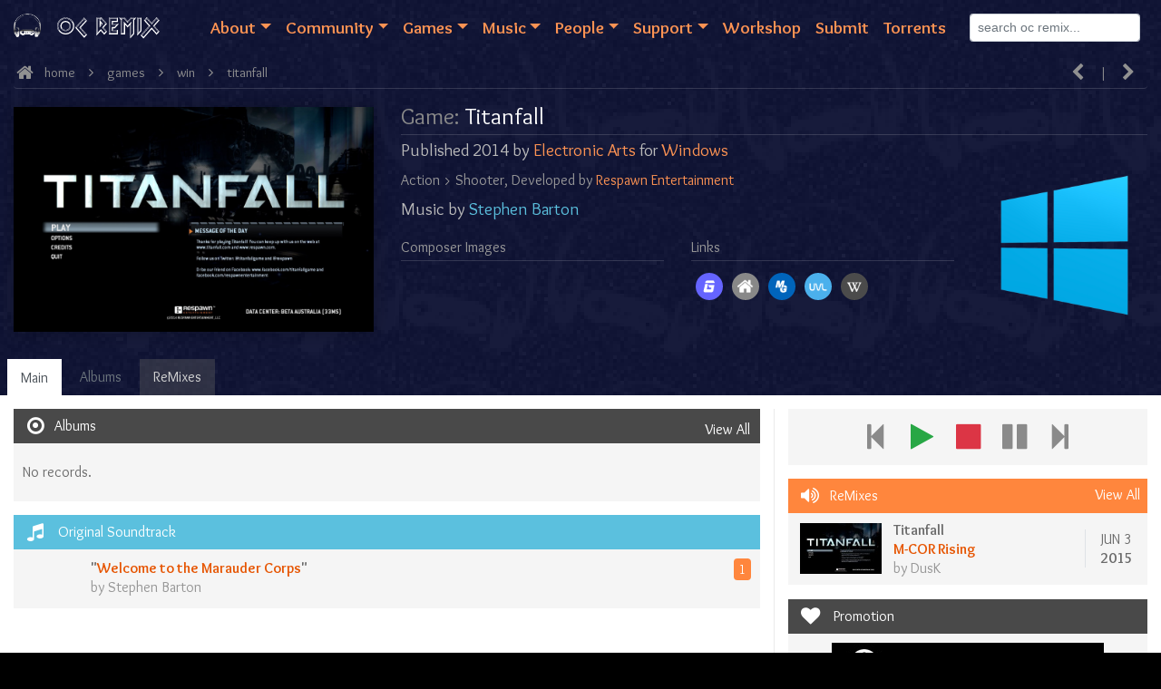

--- FILE ---
content_type: text/html; charset=UTF-8
request_url: https://ocremix.org/game/95030/titanfall-win
body_size: 29789
content:
<!DOCTYPE html>
<html>
<head>
<meta charset="UTF-8">
<title>Game: Titanfall [Windows, 2014, Electronic Arts] - OC ReMix</title>
<meta http-equiv="X-UA-Compatible" content="IE=edge">
<meta name="viewport" content="width=device-width, initial-scale=1">
<meta name="description" content="Game: Titanfall [Windows, 2014, Electronic Arts] - 1 ReMixes, 0 Albums, 1 Songs - Music by Stephen Barton">
<meta name="keywords" content="Titanfall, remix, mp3, game music, game mixes, vgm, free music, remixes, chiptune">
<meta property="og:site_name" content="OC ReMix">
<meta property="fb:admins" content="856880622">
<meta property="fb:admins" content="607933576">
<meta property="fb:app_id" content="136732069693402">
<script src="/includes/js/jquery-3.4.1.min.js"></script><meta property="og:title" content="Game: Titanfall [Windows, 2014, Electronic Arts]">
<meta property="og:type" content="game">
<meta property="og:description" content="Game: Titanfall [Windows, 2014, Electronic Arts] - 1 ReMixes, 0 Albums, 1 Songs - Music by Stephen Barton">
<meta property="og:image" content="https://ocremix.org/files/images/games/win/0/titanfall-win-title-78093.jpg">
<meta property="og:url" content="https://ocremix.org/game/95030/titanfall-win">
<link rel="canonical" href="https://ocremix.org/game/95030/titanfall-win">
<script type="text/javascript" src="/includes/js/colorbox/jquery.colorbox-min.js"></script><link type="text/css" media="screen" rel="stylesheet" href="/includes/js/colorbox/colorbox.css">
<script type="text/javascript">
					$(document).ready(function () {
					$("a[rel='gallery-game']").colorbox({
					width: "400"
					});
					});
				</script><link href="/includes/bs4/css/bootstrap.min.css" rel="stylesheet" type="text/css">
<link rel="stylesheet" href="/includes/fonts/font-awesome/css/font-awesome.min.css">
<link href="/includes/css/normalize.css" rel="stylesheet" type="text/css">
<link href="/includes/css/ocr4_main.css" rel="stylesheet" type="text/css">
<link href="/includes/css/ocr4_transition.css" rel="stylesheet" type="text/css" media="screen">
<link href="/includes/css/ocr4_menu.css" rel="stylesheet" type="text/css">
<link href="/favicon.ico" rel="shortcut icon">
<link href="/feeds/ten20/" rel="alternate" title="Latest OC ReMixes" type="application/rss+xml">
</head>
<body>
<div class="main-content" id="main-content">
<div style="margin:0 auto;">
	<div class="middle-column-full">
		<div class="container-fluid container-content container-highlight no-bottom-padding">
			<section class="row">
				<div class="col-md-12">
					<nav class="navbar navbar-expand-xl navbar-dark bg-faded p-0 pb-2">
                        <a class="navbar-brand" href="/">
                            <img src="/images/template/logov6.png" width="30" alt="" class="d-inline-block align-top mr-2">
                            <img src="/images/logos/navbar-brand.png" alt="" class="d-inline-block align-top mr-2">
                        </a>

						<button class="navbar-toggler" type="button" data-toggle="collapse" data-target="#navbarNav" aria-controls="navbarNav" aria-expanded="false" aria-label="Toggle navigation">
							<span class="navbar-toggler-icon"></span>
						</button>
						<div class="collapse navbar-collapse" id="navbarNav">
							<ul class="navbar-nav mx-auto mt-0">
								<li class="nav-item dropdown">
									<a class="nav-link dropdown-toggle" data-toggle="dropdown" href="#" role="button" aria-expanded="false">About</a>
									<div class="dropdown-menu">
										<h2 class="px-3 py-1 text-dark">About Us</h2>
										<a class="dropdown-item" href="https://ocremix.org/info/About_Us">About OC ReMix</a>
										<a class="dropdown-item" href="https://ocremix.org/community/contact/">Contact Us</a>
										<a class="dropdown-item" href="https://ocremix.org/info/Frequently_Asked_Questions">FAQ</a>
										<a class="dropdown-item" href="https://ocremix.org/info/Press">Press</a>
										<a class="dropdown-item" href="https://ocremix.org/info/Staff">Staff</a>
										<div class="dropdown-divider"></div>
										<h2 class="px-3 py-1 text-dark">Translated Materials</h2>
										<p class="dropdown-item">
											<img src="/images/template/link_country_es.png" alt="">
											<a href="https://ocremix.org/info/Category:Informaci%C3%B3n_en_Espa%C3%B1ol">es</a>
											<img src="/images/template/link_country_fr.png" alt="">
											<a href="https://ocremix.org/info/Category:L'information_en_Fran%C3%A7ais">fr</a>
											<img src="/images/template/link_country_jp.png" alt="">
											<a href="https://ocremix.org/info/Category:Nihongo_de_no_Jouhou">jp</a>
										</p>
									</div>
								</li>
								<li class="nav-item dropdown">
									<a class="nav-link dropdown-toggle" data-toggle="dropdown" href="#" role="button" aria-expanded="false">Community</a>
									<div class="dropdown-menu">
										<h2 class="px-3 py-1 text-dark">Discussion</h2>
										<a class="dropdown-item" href="https://ocremix.org/community/">Forums</a>
										<a class="dropdown-item" href="https://discord.gg/ocremix">Discord</a>
										<div class="dropdown-divider"></div>
										<h2 class="px-3 py-1 text-dark">Social Media</h2>
										<a class="dropdown-item" href="https://bsky.app/profile/ocremix.org">Bluesky</a>
										<a class="dropdown-item" href="http://www.youtube.com/user/ocremix">YouTube</a>
										<a class="dropdown-item" href="https://soundcloud.com/ocremix">SoundCloud</a>
									</div>
								</li>
								<li class="nav-item dropdown">
									<a class="nav-link dropdown-toggle" data-toggle="dropdown" href="#" role="button" aria-expanded="false">Games</a>
									<div class="dropdown-menu">
										<h2 class="px-3 py-1 text-dark">Games</h2>
										<div class="px-3 py-2">
											<form action="/quicksearch/game/">
												<input class="form-control" maxlength="50" name="qs_query" type="text" placeholder="search games...">
											</form>
										</div>
										<a class="dropdown-item" href="https://ocremix.org/games/">All Games - Alphabetically</a>
										<a class="dropdown-item" href="https://ocremix.org/games/?&amp;offset=0&amp;sort=yeardesc">All Games - Newest</a>
										<a class="dropdown-item" href="https://ocremix.org/games/?&amp;offset=0&amp;sort=mixcountdesc">All Games - Most ReMixes</a>
										<div class="dropdown-divider"></div>
										<h2 class="px-3 py-1 text-dark">Systems</h2>
										<a class="dropdown-item" href="https://ocremix.org/systems/">All Systems - Alphabetically</a>
										<a class="dropdown-item" href="https://ocremix.org/systems/?&amp;offset=0&amp;sort=yeardesc">All Systems - Newest</a>
										<a class="dropdown-item" href="https://ocremix.org/systems/?&amp;offset=0&amp;sort=remixcountdesc">All Systems - Most ReMixes</a>
									</div>
								</li>
								<li class="nav-item dropdown">
									<a class="nav-link dropdown-toggle" data-toggle="dropdown" href="#" role="button" aria-expanded="false">Music</a>
									<div class="dropdown-menu">
										<h2 class="px-3 py-1 text-dark">ReMixes</h2>
										<div class="px-3 py-2">
											<form action="/quicksearch/remix/">
												<input class="form-control" maxlength="50" name="qs_query" type="text" placeholder="search remixes...">
											</form>
										</div>
										<a class="dropdown-item" href="https://ocremix.org/remixes/">All ReMixes - Alphabetically</a>
										<a class="dropdown-item" href="https://ocremix.org/remixes/?&amp;offset=0&amp;sort=datedesc">All ReMixes - Newest</a>
										<div class="dropdown-divider"></div>
										<h2 class="px-3 py-1 text-dark">Albums</h2>
										<a class="dropdown-item" href="https://ocremix.org/albums/?&amp;offset=0&amp;sort=nameasc">All Albums - Alphabetically</a>
										<a class="dropdown-item" href="https://ocremix.org/albums/">All Albums - Newest</a>
										<div class="dropdown-divider"></div>
										<h2 class="px-3 py-1 text-dark">Songs</h2>
										<a class="dropdown-item" href="https://ocremix.org/songs/">All Songs - Alphabetically</a>
										<a class="dropdown-item" href="https://ocremix.org/songs/?&amp;offset=0&amp;sort=mixcountdesc">All Songs - Most ReMixes</a>
									</div>
								</li>
								<li class="nav-item dropdown">
									<a class="nav-link dropdown-toggle" data-toggle="dropdown" href="#" role="button" aria-expanded="false">People</a>
									<div class="dropdown-menu">
										<h2 class="px-3 py-1 text-dark">Artists</h2>
										<div class="px-3 py-2">
											<form action="/quicksearch/artist/">
												<input class="form-control" maxlength="50" name="qs_query" type="text" placeholder="search artists...">
											</form>
										</div>
										<a class="dropdown-item" href="https://ocremix.org/artists/">All Artists - Alphabetically</a>
										<a class="dropdown-item" href="https://ocremix.org/artists/?&amp;offset=0&amp;sort=remixcountdesc">All Artists - Most ReMixes</a>
										<div class="dropdown-divider"></div>
										<h2 class="px-3 py-1 text-dark">Organizations</h2>
										<a class="dropdown-item" href="https://ocremix.org/organizations/?&amp;offset=0&amp;sort=nameasc">All Organizations - Alphabetically</a>
										<a class="dropdown-item" href="https://ocremix.org/organizations/">All Organizations - Most ReMixes</a>
									</div>
								</li>
								<li class="nav-item dropdown">
									<a class="nav-link dropdown-toggle" data-toggle="dropdown" href="#" role="button" aria-expanded="false">Support</a>
									<div class="dropdown-menu">
										<a class="dropdown-item" href="https://www.paypal.com/us/fundraiser/charity/2420927">Donate via PayPal</a>
										<a class="dropdown-item" href="http://www.patreon.com/ocremix">Join our Patreon</a>
										<a class="dropdown-item" href="https://ocremix-shop.fourthwall.com/">Buy Merchandise</a>
									</div>
								</li>
								<li class="nav-item">
									<a class="nav-link" href="https://ocremix.org/workshop">Workshop</a>
								</li>
								<li class="nav-item">
									<a class="nav-link" href="https://ocremix.org/info/Submission_Standards_and_Instructions">Submit</a>
								</li>
								<li class="nav-item">
									<a class="nav-link" href="https://ocremix.org/torrents/">Torrents</a>
								</li>
							</ul>
						    <form class="form-inline my-2 my-lg-0" action="/site-search/">
                                <input class="form-control form-control-sm mr-sm-2" maxlength="100" name="q" type="search" placeholder="search oc remix...">
                            </form>
						</div>
					</nav>
				</div>
			</section>
		</div>
	</div>
</div>
<div style="margin:0 auto;"><div class="middle-column-full">
<div class="container-fluid container-content container-highlight no-bottom-padding">
<section class="row"><div class="col-md-12"><div class="widget">
<section class="row"><div class="col-md-12"><div class="breadcrumb" id="breadcrumb">
<a href="/" style="height:35px;margin:0;padding:0;"><i class="fa fa-home fa-lg fa-fw" style="margin-left:0;"></i></a><a href="/" class="d-none d-sm-block">Home</a><span><i class="fa fa-angle-right fa-fw"></i></span><a href="/games/">Games</a><span><i class="fa fa-angle-right fa-fw"></i></span><a href="/system/win">win</a><span><i class="fa fa-angle-right fa-fw"></i></span><a href="/game/95030/titanfall-win">Titanfall</a><div class="ml-auto">
<a href="/game/95083/tiny-barbarian-dx-win" title="Tiny Barbarian DX"><i class="fa fa-chevron-left fa-lg fa-fw"></i></a> | <a href="/game/864/to-the-moon-win" title="To the Moon"><i class="fa fa-chevron-right fa-lg fa-fw"></i></a>
</div>
</div></div></section><section class="row"><div class="col-sm-4 col-md-4 col-lg-4"><div style="text-align:center;"><img src="/img-size/500/files/images/games/win/0/titanfall-win-title-78093.jpg" alt="Titanfall" style="max-height:250px;margin:10px 0;" class="shadow-medium"></div></div>
<div class="col-sm-8 col-md-8 col-lg-8">
<section class="row"><div class="col-md-12">
<h1>
<span class="color-secondary">Game: </span>Titanfall</h1>
<h2 class="color-secondary">Published 2014 by <a href="/org/21/electronic-arts">Electronic Arts</a> for <a href="/system/win">Windows</a>
</h2>
</div></section><section class="row"><div class="col-md-12 col-lg-9">
<section class="row bottom-margin"><div class="col-md-12">
<h3 class="color-secondary"> Action &gt; Shooter, Developed by <a href="/org/3520/respawn-entertainment">Respawn Entertainment</a>
</h3>
<h2>Music by <a href="/artist/3712/stephen-barton" class="color-original">Stephen Barton</a>
</h2>
</div></section><section class="row"><div class="col-md-6 d-none d-lg-block">
<h5>Composer Images</h5>
<div style="max-height:48px;overflow:hidden;"></div>
</div>
<div class="col-md-12 col-lg-6">
<h5>Links</h5>
<div style="padding: 5px; max-height: 42px;">
<a href="https://gamefaqs.gamespot.com/pc/719099-titanfall"><i class="ref ref-gamefaqs use-tooltip" data-toggle="tooltip" title="Game: Record - GameFAQs"></i></a><a href="http://www.titanfall.com"><i class="ref ref-homepage use-tooltip" data-toggle="tooltip" title="Game: Personal - Homepage"></i></a><a href="http://www.mobygames.com/game/windows/titanfall"><i class="ref ref-mobygames use-tooltip" data-toggle="tooltip" title="Game: Record - MobyGames"></i></a><a href="http://www.uvlist.net/game-199281-Titanfall"><i class="ref ref-uvl use-tooltip" data-toggle="tooltip" title="Game: Record - UVL"></i></a><a href="https://en.wikipedia.org/wiki/Titanfall"><i class="ref ref-wikipedia use-tooltip" data-toggle="tooltip" title="Game: Article - Wikipedia"></i></a>
</div>
</div></section>
</div>
<div class="col-lg-3 text-center d-none d-lg-block"><a href="/system/win"><img src="/img-size/250/files/images/systems/win-241.png" alt="Windows" style="max-height:175px;" class="use-tooltip" data-toggle="tooltip" title="Windows"></a></div></section>
</div></section>
</div></div></section><section class="row"><div class="col-md-12"><ul class="nav nav-tabs nav-tabs-top ">
<li class="nav-item"><a href="/game/95030/titanfall-win" class="active nav-link">Main</a></li>
<li class="nav-item"><a href="#" class="disabled nav-link">Albums</a></li>
<li class="nav-item"><a href="/game/95030/titanfall-win/remixes" class="nav-link">ReMixes</a></li>
</ul></div></section>
</div>
<div class="container-fluid container-content"><section class="row"><div class="col-md-7 col-lg-8">
<div class="widget widget-neutral">
<div class="widget-header">
<span class="pull-right" style="padding:11px 11px 8px 11px;"><a href="/game/95030/titanfall-win/albums">View All</a></span><h2 class="widget-title">
<i class="fa fa-dot-circle-o fa-lg fa-fw"></i>Albums</h2>
</div>
<div class="widget-content widget-content-padding widget-content-shading-light"><p>No records.</p></div>
</div>
<div class="widget widget-original">
<div class="widget-header"><h2 class="widget-title">
<i class="fa fa-music fa-lg fa-fw"></i>
											Original Soundtrack
										</h2></div>
<div class="widget-content"><ul class="link-items"><li style="min-height: 65px;">
<div class="pull-right"><span class="badge badge-secondary count color-arrangement-bg" title="1 ReMixes">1</span></div>
<div class="d-none d-sm-block img-frame" style="height:45px;width:60px;overflow:hidden;float:left;margin-right:15px;"></div>
<span class="featured">"<strong><a href="/song/25846" class="main">Welcome to the Marauder Corps</a></strong>"</span><br><span class="color-additional single-line-item">by <a href="/artist/3712/stephen-barton">Stephen Barton</a></span> </li></ul></div>
</div>
</div>
<div class="col-md-5 col-lg-4 col-border-left">
<div class="widget"><div class="widget-content widget-content-padding widget-content-shading-light">
<div class="youtube_html5" style="overflow:hidden;transition:all 500ms;"><div class="window" id="player3" style="width:100%; aspect-ratio: 16 / 9;"></div></div>
<div id="jukebox-controls" class="text-center">
<a class="previous button"><i class="fa fa-step-backward fa-2x fa-fw color-secondary"></i></a><a class="play button"><i class="fa fa-play fa-2x fa-fw text-success"></i></a><a class="stop button"><i class="fa fa-stop fa-2x fa-fw text-danger"></i></a><a class="pause button"><i class="fa fa-pause fa-2x fa-fw color-secondary"></i></a><a class="next button"><i class="fa fa-step-forward fa-2x fa-fw color-secondary"></i></a>
</div>
<script type="text/javascript">
				$(document).ready(function() {
				asyncLoadYoutubeApi();
				});

				function onYouTubePlayerAPIReady() {
				$(".youtube_html5").youtube(
				{videoSelector: '.jukebox-items',
				controlSelector: '#jukebox-controls',
				titleSelector: '#jukebox_title',
				videoDataKey: 'preview'});
				}
			</script>
</div></div>
<div class="widget widget-arrangement">
<div class="widget-header">
<span class="pull-right" style="padding: 6px 8px;"><a href="/game/95030/titanfall-win/remixes">View All</a></span><h2 class="widget-title">
<i class="fa fa-volume-up fa-lg fa-fw"></i>ReMixes</h2>
</div>
<div class="widget-content"><ul class="link-items jukebox-items"><li style="min-height: 60px; cursor: pointer;" class="area-link d-flex justify-content-between align-items-center p-0 py-2">
<div class="d-none d-sm-block img-frame py-auto pl-2 mx-1 text-center" style="flex: 0 0 100px"><a class="jukebox-link remix" data-preview="https://www.youtube.com/watch?v=Gg-nIDdXXNU" href="/remix/OCR03143" title="ReMix: Titanfall 'M-COR Rising' "><img alt="" src="/thumbs/150/files/images/games/win/0/titanfall-win-title-78093.jpg" style="max-height: 64px; max-width: 90px;"></a></div>
<div class="w-100 pl-2">
<span class="color-bodytext"><a href="/game/95030/titanfall-win" style="font-weight:bold;">Titanfall</a></span><br><span class="featured"><a href="/remix/OCR03143" class="main">M-COR Rising</a></span><br><span class="color-additional"> by <a href="/artist/11774/dusk">DusK</a></span>
</div>
<div class="text-center mr-3 ml-2 pl-3 border-left">JUN 3<br><span class="featured">2015</span>
</div>
</li></ul></div>
</div>
<div class="widget widget-neutral">
<div class="widget-header"><h2 class="widget-title">
<i class="fa fa-heart fa-lg fa-fw"></i>
										Promotion
									</h2></div>
<div class="widget-content widget-content-shading-light widget-content-padding text-center"><a href="https://ocrecords.bandcamp.com/album/press-start"><img src="/images/ads/2018-ocrecords-8bitjazzheroes-300x250.jpg" alt="8-bit Jazz Heroes - Press Start"></a></div>
</div>
<div class="widget widget-neutral"><div class="widget-content widget-content-padding widget-content-shading-light"><div class="widget-content-inner text-center">
<h2><a href="http://twitter.com/ocremix" style="color:#00aced;"><i class="fa fa-twitter fa-fw"></i>
												Follow us on Twitter
											</a></h2>
<div style="padding: 8px"><a href="http://twitter.com/ocremix" class="twitter-follow-button" data-button="grey" data-text-color="#FFFFFF" data-link-color="#3D5DFF">Follow</a></div>
<h2><a href="http://facebook.com/ocremix" style="color:#3b5998;"><i class="fa fa-facebook fa-fw"></i>
												Join us on Facebook
											</a></h2>
<div style="padding: 8px"><iframe src="//www.facebook.com/plugins/like.php?href=http%3A%2F%2Ffacebook.com/ocremix&amp;layout=button_count&amp;show_faces=false&amp;width=300&amp;action=like&amp;height=20" style="border: none; overflow: hidden; width: 80px; height: 20px"></iframe></div>
</div></div></div>
<div class="widget widget-neutral">
<div class="widget-header">
<span class="pull-right" style="padding:11px 11px 8px 11px;"><a href="/albums/">View All</a></span><h2 class="widget-title">
<i class="fa fa-list fa-lg fa-fw"></i>Latest Albums</h2>
</div>
<div class="widget-content widget-content-padding widget-content-shading-light"><div class="widget-content-inner text-center">
<script type="text/javascript">
					$(document).ready(function () {
					getLatestAlbums(6);
					});
				</script><div id="latest-albums"></div>
<div style="clear:left;"></div>
</div></div>
</div>
<div class="widget widget-arrangement">
<div class="widget-header">
<span class="pull-right" style="padding:11px 11px 8px 11px;"><a href="/remixes/">View All</a></span><h2 class="widget-title">
<i class="fa fa-volume-up fa-lg fa-fw"></i>Latest ReMixes</h2>
</div>
<div class="widget-content widget-content-padding widget-content-shading-light"><div class="widget-content-inner">
<script type="text/javascript">
					$(document).ready(function () {
					getLatestReMixes(5);
					});
				</script><div id="latest-remixes" style="margin:0;"></div>
<div style="clear:left;"></div>
</div></div>
</div>
</div></section></div>
<div style="clear:both;"></div>
</div></div>
<div style="clear:both;"></div>
<div style="margin: 0 auto;"><div class="middle-column-full" id="footer" style="margin: 0 auto;"><div class="panel-2-dark" style="margin: 20px auto;"><div>
<p style="text-align:center;"><a href="http://www.ocremix.org/info/Content_Policy" style="font-weight:bold;">Content Policy</a><br> (Submission Agreement and Terms of Use)</p>
<p style="text-align:center;">Page generated <strong>Sun, 30 Nov 2025 19:26:06 +0000</strong> in 0.0504 seconds</p>
<p style="text-align:center;">All compositions, arrangements, images, and trademarks are copyright their
										respective owners. Original content is copyright OverClocked ReMix, LLC. For information on RSS and
										JavaScript news feeds, linking to us, etc. please refer to <a href="/info/Resources_for_Webmasters">resources for webmasters</a>. Please refer to the <a href="/info/">Info</a> section of the site
										and the <a href="/info/Frequently_Asked_Questions">FAQ</a> available there for information about the
										site's history, features, and policies.</p>
<p style="text-align:center;"><a href="#top">top of page</a></p>
</div></div></div></div>
</div>
<!--home | donate | interviews | links | store | submit | torrents
    
        
            about
             
            
                 
                 
                 
                OverClocked ReMix...
                
                     
                    About OC ReMix
                    
                     
                    Contact Us
                    
                     
                    FAQ
                    
                     
                    Press
                    
                     
                    Staff
                
                Translated Materials
                
                    
                    es
                    
                    fr
                    
                    jp
                
            
        
        
            community
             
            
                 
                 
                 
                Forums
                
                    
                    Account Settings
                    
                    
                    Login / Register
                    
                    
                    Rules
                    
                    
                    Search
                
                
                    Forums Home
                    
                    Community
                    
                    Workshop
                    
                    Comments/Reviews
                
                Chat
                
                    OC ReMix Discord Chat Server
                    
                    (come join us, it's fun!)
                
                Social Networking & RSS
                
                    
                        
                             
                        
                        
                             
                        
                        
                             
                        
                        
                             
                        
                        
                             
                        
                    
                
            
        
        
            games
             
            
                 
                 
                 
                Games
                
                    
                        
                    
                    List All Games:Alphabetically - Newest - Most ReMixes
                    
                
                Systems
                
                    
                        Arcade/Coin-op
                    
                    
                        
                        
                        DS
                        
                        Game Boy / Color
                        
                        Game Boy Advance
                        
                        GameCube
                        
                        N64
                        
                        NES
                        
                        SNES
                        
                        Wii
                    
                    
                        
                        
                        Dreamcast
                        
                        Game Gear
                        
                        Genesis
                        
                        Master System
                        
                        Saturn
                        
                        Sega CD
                    
                
                
                    
                        
                        
                        DOS
                        
                        MSX
                        
                        Windows
                        
                        Xbox
                        
                        Xbox 360
                    
                    
                        
                        
                        PlayStation
                        
                        PlayStation 2
                        
                        PlayStation 3
                        
                        PSP
                    
                    
                        Other:
                        
                        Amiga
                        
                        Atari ST
                        
                        Commodore 64
                        
                        Neo Geo
                        
                        TurboGrafx-16
                        
                        
                        ...More
                    
                
            
        
        
            music
             
            
                 
                 
                ReMixes
                
                    
                        
                    
                    List All ReMixes:Alphabetically - Newest
                    
                
                Albums
                
                    List All Albums:
                    Alphabetically - Newest
                
                Songs
                List All Songs:
                    Alphabetically - Most ReMixes
                
                Torrents
                 Download everything & help save our bandwidth
                    using the
                    OC ReMix BitTorrent Tracker
                
            
        
        
            people
             
            
                 
                 
                Artists
                
                    
                        
                    
                    
                        List All Artists:
                        
                        Alphabetically
                    
                
                Interviews
                 Check out the latest interviews!
                Organizations
                
                    List All Organizations:
                    
                    Alphabetically
                
                Other...
                
                    Staff
                
            
        
        
            workshop
             
        
    
--><script src="/includes/js/general.js" type="text/javascript"></script><!--
                             showMascot();
                        --><!----><div id="fb-root"></div>
<script type="text/javascript">
                window.fbAsyncInit = function() {
                    FB.init({appId: '136732069693402', status: true, cookie: true, xfbml: true});
                };
                (function() {
                    var e = document.createElement('script'); e.async = true;
                    e.src = document.location.protocol +
                    '//connect.facebook.net/en_US/all.js';
                    document.getElementById('fb-root').appendChild(e);
                }());
                </script><script async="async" src="https://www.googletagmanager.com/gtag/js?id=G-H627XCPG7G"></script><script>
					window.dataLayer = window.dataLayer || [];
					function gtag(){dataLayer.push(arguments);}
					gtag('js', new Date());

					gtag('config', 'G-H627XCPG7G');
				</script><script type="text/javascript">
                $(document).ready(function () {
                    $(".area-link").areaLink();
                    $('[data-toggle="tooltip"]').tooltip();
                });
                </script><script src="/includes/bs4/js/bootstrap.bundle.min.js" type="text/javascript"></script><script src="/includes/js/jquery.arealink.js" type="text/javascript"></script><script src="/includes/js/jquery.youtube.js" type="text/javascript"></script><script src="/includes/js/jquery.tools.min.js" type="text/javascript"></script><script type="text/javascript" src="//s7.addthis.com/js/300/addthis_widget.js#pubid=djpretzel"></script>
</body>
</html>



--- FILE ---
content_type: text/html; charset=UTF-8
request_url: https://ocremix.org/?view=xml
body_size: 186611
content:
<?xml version="1.0"?>
<view name="xml" render="0.3009">\n<list id="remixes" name="ReMixes" offset="0" total="4773" pages="95" limit="50" sort="datedesc" filter="" qs_filter="">
<page number="1" offset="0"/>
<page number="2" offset="50"/>
<page number="3" offset="100"/>
<page number="4" offset="150"/>
<page number="5" offset="200"/>
<page number="6" offset="250"/>
<page number="7" offset="300"/>
<page number="8" offset="350"/>
<page number="9" offset="400"/>
<page number="10" offset="450"/>
<page number="11" offset="500"/>
<page number="12" offset="550"/>
<page number="13" offset="600"/>
<page number="14" offset="650"/>
<page number="15" offset="700"/>
<page number="16" offset="750"/>
<page number="17" offset="800"/>
<page number="18" offset="850"/>
<page number="19" offset="900"/>
<page number="20" offset="950"/>
<page number="21" offset="1000"/>
<page number="22" offset="1050"/>
<page number="23" offset="1100"/>
<page number="24" offset="1150"/>
<page number="25" offset="1200"/>
<page number="26" offset="1250"/>
<page number="27" offset="1300"/>
<page number="28" offset="1350"/>
<page number="29" offset="1400"/>
<page number="30" offset="1450"/>
<page number="31" offset="1500"/>
<page number="32" offset="1550"/>
<page number="33" offset="1600"/>
<page number="34" offset="1650"/>
<page number="35" offset="1700"/>
<page number="36" offset="1750"/>
<page number="37" offset="1800"/>
<page number="38" offset="1850"/>
<page number="39" offset="1900"/>
<page number="40" offset="1950"/>
<page number="41" offset="2000"/>
<page number="42" offset="2050"/>
<page number="43" offset="2100"/>
<page number="44" offset="2150"/>
<page number="45" offset="2200"/>
<page number="46" offset="2250"/>
<page number="47" offset="2300"/>
<page number="48" offset="2350"/>
<page number="49" offset="2400"/>
<page number="50" offset="2450"/>
<page number="51" offset="2500"/>
<page number="52" offset="2550"/>
<page number="53" offset="2600"/>
<page number="54" offset="2650"/>
<page number="55" offset="2700"/>
<page number="56" offset="2750"/>
<page number="57" offset="2800"/>
<page number="58" offset="2850"/>
<page number="59" offset="2900"/>
<page number="60" offset="2950"/>
<page number="61" offset="3000"/>
<page number="62" offset="3050"/>
<page number="63" offset="3100"/>
<page number="64" offset="3150"/>
<page number="65" offset="3200"/>
<page number="66" offset="3250"/>
<page number="67" offset="3300"/>
<page number="68" offset="3350"/>
<page number="69" offset="3400"/>
<page number="70" offset="3450"/>
<page number="71" offset="3500"/>
<page number="72" offset="3550"/>
<page number="73" offset="3600"/>
<page number="74" offset="3650"/>
<page number="75" offset="3700"/>
<page number="76" offset="3750"/>
<page number="77" offset="3800"/>
<page number="78" offset="3850"/>
<page number="79" offset="3900"/>
<page number="80" offset="3950"/>
<page number="81" offset="4000"/>
<page number="82" offset="4050"/>
<page number="83" offset="4100"/>
<page number="84" offset="4150"/>
<page number="85" offset="4200"/>
<page number="86" offset="4250"/>
<page number="87" offset="4300"/>
<page number="88" offset="4350"/>
<page number="89" offset="4400"/>
<page number="90" offset="4450"/>
<page number="91" offset="4500"/>
<page number="92" offset="4550"/>
<page number="93" offset="4600"/>
<page number="94" offset="4650"/>
<page number="95" offset="4700"/>
<page number="96" offset="4750"/>
<remix date="2025-11-25 00:00:00" game="Streets of Rage" gameid="79" gameurlname="streets-of-rage-gen" gameyear="1991" gameshot="/files/images/games/gen/9/streets-of-rage-gen-title-1651.gif" sysid="gen" sysname="Sega Genesis" id="OCR04970" name="At the Heart of Yggdrasil" length="368" preview="https://www.youtube.com/watch?v=VWG9VOXb_98" albumid="" albumname="" file="music/remixes/Streets_of_Rage_At_the_Heart_of_Yggdrasil_OC_ReMix.mp3" file_size="9909493">
	<composers><composer id="1" urlname="yuzo-koshiro" name="Yuzo Koshiro" name_jp="古代 祐三"/></composers>
	<remixers><remixer name="H36T" id="18403" urlname="h36t"/><remixer name="gravitygauntlet" id="18860" urlname="gravitygauntlet"/><remixer name="Pixels and Paradiddles" id="18712" urlname="pixels-and-paradiddles"/><remixer name="Ronald Poe" id="18846" urlname="ronald-poe"/><remixer name="Moebius" id="18847" urlname="moebius"/></remixers>
	<songs><song name="Labyrinth IV - Petal Bridge [Dungeon: 16F-20F]" id="28039" urlname="labyrinth-iv-petal-bridge-dungeon-16f-20f"/><song name="The Last Soul" id="12666" urlname="the-last-soul"/></songs>
	<terms><term name="blues" id="527"/><term name="collab" id="606"/><term name="compo-gsm" id="802"/><term name="electric-guitar" id="573"/><term name="lang-english" id="770"/><term name="lang-japanese" id="779"/><term name="lyrics-original" id="293"/><term name="organ" id="281"/><term name="rock" id="456"/><term name="solemn" id="598"/><term name="sound-fx" id="589"/><term name="synth" id="287"/><term name="timesig-4-4" id="443"/><term name="vocals-male" id="289"/></terms>
	</remix>
<remix date="2025-11-24 00:00:00" game="Donkey Kong Country" gameid="47" gameurlname="donkey-kong-country-snes" gameyear="1994" gameshot="/files/images/games/snes/7/donkey-kong-country-snes-title-1609.gif" sysid="snes" sysname="SNES" id="OCR04969" name="Mechanomania" length="161" preview="https://www.youtube.com/watch?v=VKosIibcm50" albumid="" albumname="" file="music/remixes/Donkey_Kong_Country_Mechanomania_OC_ReMix.mp3" file_size="4773151">
	<composers><composer id="100" urlname="david-wise" name="David Wise" name_jp="デビッド・ワイズ"/><composer id="101" urlname="eveline-novakovic" name="Eveline Novakovic" name_jp="イーブン・フィッシャー"/><composer id="102" urlname="robin-beanland" name="Robin Beanland" name_jp="ロビン・ビーンランド"/></composers>
	<remixers><remixer name="mo.oorgan" id="18941" urlname="mooorgan"/><remixer name="Emunator" id="10690" urlname="emunator"/></remixers>
	<songs><song name="Fear Factory" id="318" urlname="fear-factory"/></songs>
	<terms><term name="collab" id="606"/><term name="electric-piano" id="574"/><term name="electronic" id="575"/><term name="lo-fi" id="561"/><term name="piano" id="282"/><term name="synth" id="287"/><term name="timesig-4-4" id="443"/><term name="trip-hop" id="548"/></terms>
	</remix>
<remix date="2025-11-23 00:00:00" game="Donkey Kong Country 2: Diddy's Kong Quest" gameid="48" gameurlname="donkey-kong-country-2-diddys-kong-quest-snes" gameyear="1995" gameshot="/files/images/games/snes/8/donkey-kong-country-2-diddys-kong-quest-snes-title-81293.png" sysid="snes" sysname="SNES" id="OCR04968" name="Blackthorne" length="248" preview="https://www.youtube.com/watch?v=L3U3yY8Utjc" albumid="" albumname="" file="music/remixes/Donkey_Kong_Country_2_Blackthorne_OC_ReMix.mp3" file_size="6615647">
	<composers><composer id="100" urlname="david-wise" name="David Wise" name_jp="デビッド・ワイズ"/></composers>
	<remixers><remixer name="Hemophiliac" id="4750" urlname="hemophiliac"/><remixer name="prophetik music" id="4695" urlname="prophetik-music"/><remixer name="Steven Hewitt" id="18992" urlname="steven-hewitt"/></remixers>
	<songs><song name="Stickerbush Symphony (Bramble Blast)" id="20" urlname="stickerbush-symphony-bramble-blast"/></songs>
	<terms><term name="collab" id="606"/><term name="compo-dod" id="608"/><term name="jazz" id="312"/><term name="jazzy" id="600"/><term name="live-instruments" id="640"/><term name="piano" id="282"/><term name="saxophone" id="284"/><term name="synth" id="287"/><term name="timesig-9-8" id="447"/></terms>
	</remix>
<remix date="2025-11-22 00:00:00" game="Donkey Kong Country 2: Diddy's Kong Quest" gameid="48" gameurlname="donkey-kong-country-2-diddys-kong-quest-snes" gameyear="1995" gameshot="/files/images/games/snes/8/donkey-kong-country-2-diddys-kong-quest-snes-title-81293.png" sysid="snes" sysname="SNES" id="OCR04967" name="Kommand &amp; Kongquer" length="241" preview="https://www.youtube.com/watch?v=Mn3Vdem3VtA" albumid="" albumname="" file="music/remixes/Donkey_Kong_Country_2_Kommand_&amp;_Kongquer_OC_ReMix.mp3" file_size="6997819">
	<composers><composer id="100" urlname="david-wise" name="David Wise" name_jp="デビッド・ワイズ"/></composers>
	<remixers><remixer name="jnWake" id="13500" urlname="jnwake"/><remixer name="Ronin Op F" id="16853" urlname="ronin-op-f"/><remixer name="TheManPF" id="18653" urlname="themanpf"/></remixers>
	<songs><song name="Crocodile Cacophony (K. Rool's Theme)" id="505" urlname="crocodile-cacophony-k-rools-theme"/></songs>
	<terms><term name="acoustic-guitar" id="279"/><term name="collab" id="606"/><term name="dark" id="296"/><term name="electric-guitar" id="573"/><term name="energetic" id="657"/><term name="extended-soloing" id="552"/><term name="live-instruments" id="640"/><term name="organ" id="281"/><term name="piano" id="282"/><term name="prog-rock" id="469"/><term name="synth" id="287"/><term name="timesig-4-4" id="443"/><term name="violin" id="594"/></terms>
	</remix>
<remix date="2025-11-21 00:00:00" game="Donkey Kong 64" gameid="2955" gameurlname="donkey-kong-64-n64" gameyear="1999" gameshot="/files/images/games/n64/5/donkey-kong-64-n64-title-78314.png" sysid="n64" sysname="Nintendo 64" id="OCR04966" name="Toyworks Terror" length="269" preview="https://www.youtube.com/watch?v=2_YSLCkulsA" albumid="" albumname="" file="music/remixes/Donkey_Kong_64_Toyworks_Terror_OC_ReMix.mp3" file_size="7502293">
	<composers><composer id="21" urlname="grant-kirkhope" name="Grant Kirkhope" name_jp="グラント・カークホープ"/></composers>
	<remixers><remixer name="Argle" id="12541" urlname="argle"/></remixers>
	<songs><song name="Frantic Factory" id="3195" urlname="frantic-factory"/></songs>
	<terms><term name="acoustic-guitar" id="279"/><term name="big-beat" id="737"/><term name="breakbeat" id="467"/><term name="breakbeats" id="568"/><term name="dark" id="296"/><term name="electronic" id="575"/><term name="halloween" id="638"/><term name="sound-fx" id="589"/><term name="synth" id="287"/><term name="timesig-4-4" id="443"/></terms>
	</remix>
<remix date="2025-11-20 00:00:00" game="Donkey Kong Country 3: Dixie Kong's Double Trouble!" gameid="310" gameurlname="donkey-kong-country-3-dixie-kongs-double-trouble-snes" gameyear="1996" gameshot="/files/images/games/snes/0/donkey-kong-country-3-dixie-kongs-double-trouble-snes-title-58047.jpg" sysid="snes" sysname="SNES" id="OCR04965" name="Thalassophobia" length="160" preview="https://www.youtube.com/watch?v=IWUATmBGe4U" albumid="" albumname="" file="music/remixes/Donkey_Kong_Country_3_Thalassophobia_OC_ReMix.mp3" file_size="4705592">
	<composers><composer id="100" urlname="david-wise" name="David Wise" name_jp="デビッド・ワイズ"/><composer id="101" urlname="eveline-novakovic" name="Eveline Novakovic" name_jp="イーブン・フィッシャー"/></composers>
	<remixers><remixer name="Emunator" id="10690" urlname="emunator"/><remixer name="mo.oorgan" id="18941" urlname="mooorgan"/></remixers>
	<songs><song name="Water World" id="17200" urlname="water-world"/></songs>
	<terms><term name="acoustic-guitar" id="279"/><term name="collab" id="606"/><term name="dark" id="296"/><term name="electronic" id="575"/><term name="hip-hop" id="310"/><term name="lo-fi" id="561"/><term name="synth" id="287"/></terms>
	</remix>
<remix date="2025-11-19 00:00:00" game="Donkey Kong Country 2: Diddy's Kong Quest" gameid="48" gameurlname="donkey-kong-country-2-diddys-kong-quest-snes" gameyear="1995" gameshot="/files/images/games/snes/8/donkey-kong-country-2-diddys-kong-quest-snes-title-81293.png" sysid="snes" sysname="SNES" id="OCR04964" name="Rose Gray" length="237" preview="https://www.youtube.com/watch?v=YksvyQFt-5o" albumid="" albumname="" file="music/remixes/Donkey_Kong_Country_2_Rose_Gray_OC_ReMix.mp3" file_size="6820687">
	<composers><composer id="100" urlname="david-wise" name="David Wise" name_jp="デビッド・ワイズ"/></composers>
	<remixers><remixer name="PRIDASK" id="18962" urlname="pridask"/></remixers>
	<songs><song name="Stickerbush Symphony (Bramble Blast)" id="20" urlname="stickerbush-symphony-bramble-blast"/></songs>
	<terms><term name="electronic" id="575"/><term name="lang-english" id="770"/><term name="lang-japanese" id="779"/><term name="lyrics-original" id="293"/><term name="piano" id="282"/><term name="pop" id="541"/><term name="singing" id="285"/><term name="synth" id="287"/><term name="vocals-female" id="288"/></terms>
	</remix>
<remix date="2025-11-18 00:00:00" game="Donkey Kong Country" gameid="47" gameurlname="donkey-kong-country-snes" gameyear="1994" gameshot="/files/images/games/snes/7/donkey-kong-country-snes-title-1609.gif" sysid="snes" sysname="SNES" id="OCR04963" name="I Want to Go Home" length="207" preview="https://www.youtube.com/watch?v=TwZrov6545A" albumid="" albumname="" file="music/remixes/Donkey_Kong_Country_I_Want_to_Go_Home_OC_ReMix.mp3" file_size="5884790">
	<composers><composer id="100" urlname="david-wise" name="David Wise" name_jp="デビッド・ワイズ"/><composer id="101" urlname="eveline-novakovic" name="Eveline Novakovic" name_jp="イーブン・フィッシャー"/><composer id="102" urlname="robin-beanland" name="Robin Beanland" name_jp="ロビン・ビーンランド"/></composers>
	<remixers><remixer name="Mel Decision" id="18632" urlname="mel-decision"/><remixer name="Nemo Fairlight" id="18742" urlname="nemo-fairlight"/><remixer name="paradiddlesjosh" id="18711" urlname="paradiddlesjosh"/></remixers>
	<songs><song name="Life in the Mines" id="713" urlname="life-in-the-mines"/></songs>
	<terms><term name="collab" id="606"/><term name="compo-dod" id="608"/><term name="downtempo" id="630"/><term name="electronic" id="575"/><term name="lang-english" id="770"/><term name="lyrics-original" id="293"/><term name="piano" id="282"/><term name="singing" id="285"/><term name="strings" id="286"/><term name="synth" id="287"/><term name="vocals-female" id="288"/></terms>
	</remix>
<remix date="2025-11-17 00:00:00" game="Pokémon Crystal Version" gameid="573" gameurlname="pokemon-crystal-version-gbc" gameyear="2000" gameshot="/files/images/games/gbc/3/pokemon-crystal-version-gbc-title-73657.png" sysid="gbc" sysname="Game Boy Color" id="OCR04962" name="Into the Icy Caverns" length="210" preview="https://www.youtube.com/watch?v=gGOJxg0fK24" albumid="" albumname="" file="music/remixes/Pokemon_Crystal_Version_Into_the_Icy_Caverns_OC_ReMix.mp3" file_size="5779351">
	<composers><composer id="654" urlname="go-ichinose" name="Go Ichinose" name_jp="一之瀬剛"/><composer id="281" urlname="junichi-masuda" name="Junichi Masuda" name_jp="増田 順一"/><composer id="580" urlname="morikazu-aoki" name="Morikazu Aoki" name_jp="青木森一"/></composers>
	<remixers><remixer name="timaeus222" id="13147" urlname="timaeus222"/></remixers>
	<songs><song name="Ice Path" id="7219" urlname="ice-path"/><song name="Team Rocket Hideout" id="7125" urlname="team-rocket-hideout"/></songs>
	<terms><term name="dark" id="296"/><term name="edm" id="308"/><term name="electronic" id="575"/><term name="synth" id="287"/><term name="timesig-4-4" id="443"/></terms>
	</remix>
<remix date="2025-11-16 00:00:00" game="Brothers: A Tale of Two Sons" gameid="95914" gameurlname="brothers-a-tale-of-two-sons-xb360" gameyear="2013" gameshot="/files/images/games/xb360/4/brothers-a-tale-of-two-sons-xb360-title-81359.png" sysid="xb360" sysname="Xbox 360" id="OCR04961" name="Pasillo de los Hermanos" length="203" preview="https://www.youtube.com/watch?v=3l2Jdt-IysE" albumid="" albumname="" file="music/remixes/Brothers_A_Tale_of_Two_Sons_Pasillo_de_los_Hermanos_OC_ReMix.mp3" file_size="5575361">
	<composers><composer id="3229" urlname="gustaf-grefberg" name="Gustaf Grefberg" name_jp=""/></composers>
	<remixers><remixer name="Audio Mocha" id="15612" urlname="audio-mocha"/></remixers>
	<songs><song name="Main Theme" id="28028" urlname="main-theme"/></songs>
	<terms><term name="acoustic-guitar" id="279"/><term name="compo-dod" id="608"/><term name="flute" id="576"/><term name="folk" id="309"/><term name="hand-drums" id="655"/><term name="live-instruments" id="640"/><term name="timesig-6-8" id="448"/></terms>
	</remix>
<remix date="2025-11-15 00:00:00" game="Chrono Trigger" gameid="16" gameurlname="chrono-trigger-snes" gameyear="1995" gameshot="/files/images/games/snes/6/chrono-trigger-snes-title-77585.png" sysid="snes" sysname="SNES" id="OCR04960" name="Howls of the Black Wind" length="223" preview="https://www.youtube.com/watch?v=p4Zc1fZPaPs" albumid="" albumname="" file="music/remixes/Chrono_Trigger_Howls_of_the_Black_Wind_OC_ReMix.mp3" file_size="5760126">
	<composers><composer id="3" urlname="nobuo-uematsu" name="Nobuo Uematsu" name_jp="植松伸夫"/><composer id="135" urlname="noriko-matsueda" name="Noriko Matsueda" name_jp="松枝 賀子"/><composer id="4" urlname="yasunori-mitsuda" name="Yasunori Mitsuda" name_jp="光田 康典"/></composers>
	<remixers><remixer name="Whispy Woodwinds" id="18868" urlname="whispy-woodwinds"/></remixers>
	<songs><song name="Magus Confronted" id="479" urlname="magus-confronted"/></songs>
	<terms><term name="bassoon" id="710"/><term name="chamber" id="472"/><term name="clarinet" id="571"/><term name="collab" id="606"/><term name="flute" id="576"/><term name="live-instruments" id="640"/><term name="saxophone" id="284"/><term name="timesig-4-4" id="443"/></terms>
	</remix>
<remix date="2025-11-14 00:00:00" game="The Oregon Trail" gameid="95910" gameurlname="oregon-trail-win" gameyear="1993" gameshot="/files/images/games/win/0/oregon-trail-win-title-81333.jpg" sysid="win" sysname="Windows" id="OCR04959" name="Under a Summer Moon" length="208" preview="https://www.youtube.com/watch?v=mA-MNfMQ2rw" albumid="" albumname="" file="music/remixes/Oregon_Trail_Under_a_Summer_Moon_OC_ReMix.mp3" file_size="5897916">
	<composers><composer id="19005" urlname="larry-phenow" name="Larry Phenow" name_jp=""/><composer id="19004" urlname="lon-koenig" name="Lon Koenig" name_jp=""/></composers>
	<remixers><remixer name="minusworld" id="18724" urlname="minusworld"/><remixer name="Lady Varda" id="19028" urlname="lady-varda"/><remixer name="DeLuxDolemite" id="18739" urlname="deluxdolemite"/><remixer name="Mattmatatt" id="18839" urlname="mattmatatt"/><remixer name="optimizasean" id="18624" urlname="optimizasean"/><remixer name="Steven Higbee" id="18590" urlname="steven-higbee"/></remixers>
	<songs><song name="Native Settlement 1" id="28034" urlname="native-settlement-1"/><song name="Native Settlement 2" id="28035" urlname="native-settlement-2"/><song name="Title" id="28033" urlname="title"/><song name="Title" id="27998" urlname="title"/><song name="Trail 1" id="28036" urlname="trail-1"/></songs>
	<terms><term name="acoustic-guitar" id="279"/><term name="collab" id="606"/><term name="compo-dod" id="608"/><term name="energetic" id="657"/><term name="flute" id="576"/><term name="folk" id="309"/><term name="hand-drums" id="655"/><term name="happy" id="299"/><term name="harmonica" id="577"/><term name="medley" id="553"/><term name="native-american" id="652"/><term name="rock" id="456"/><term name="singing" id="285"/><term name="synth" id="287"/><term name="timesig-4-4" id="443"/><term name="violin" id="594"/><term name="vocals-male" id="289"/></terms>
	</remix>
<remix date="2025-11-13 00:00:00" game="The Legend of Zelda: Ocarina of Time" gameid="67" gameurlname="legend-of-zelda-ocarina-of-time-n64" gameyear="1998" gameshot="/files/images/games/n64/7/legend-of-zelda-ocarina-of-time-n64-title-81067.png" sysid="n64" sysname="Nintendo 64" id="OCR04958" name="House of Shadow" length="369" preview="https://www.youtube.com/watch?v=Rvy1JBzbPlk" albumid="" albumname="" file="music/remixes/Legend_of_Zelda_Ocarina_of_Time_House_of_Shadow_OC_ReMix.mp3" file_size="10805958">
	<composers><composer id="2" urlname="koji-kondo" name="Koji Kondo" name_jp="近藤 浩治"/></composers>
	<remixers><remixer name="Chimpazilla" id="13046" urlname="chimpazilla"/><remixer name="mo.oorgan" id="18941" urlname="mooorgan"/></remixers>
	<songs><song name="Nocturne of Shadow" id="13913" urlname="nocturne-of-shadow"/></songs>
	<terms><term name="collab" id="606"/><term name="dance" id="439"/><term name="dark" id="296"/><term name="edm" id="308"/><term name="energetic" id="657"/><term name="house" id="463"/><term name="timesig-4-4" id="443"/></terms>
	</remix>
<remix date="2025-11-12 00:00:00" game="Shovel Knight" gameid="95031" gameurlname="shovel-knight-wiiu" gameyear="2014" gameshot="/files/images/games/wiiu/1/shovel-knight-wiiu-title-78084.png" sysid="wiiu" sysname="Wii U" id="OCR04957" name="We, Under the Stars" length="170" preview="https://www.youtube.com/watch?v=C4EzM0oSEIY" albumid="" albumname="" file="music/remixes/Shovel_Knight_We_Under_the_Stars_OC_ReMix.mp3" file_size="4922016">
	<composers><composer id="36" urlname="jake-kaufman" name="Jake Kaufman" name_jp=""/><composer id="87" urlname="manami-matsumae" name="Manami Matsumae" name_jp="松前真奈美"/></composers>
	<remixers><remixer name="jnWake" id="13500" urlname="jnwake"/><remixer name="Emunator" id="10690" urlname="emunator"/></remixers>
	<songs><song name="The Starlit Wilds (Campfire Scene)" id="28038" urlname="the-starlit-wilds-campfire-scene"/></songs>
	<terms><term name="chiptune" id="276"/><term name="collab" id="606"/><term name="compo-dod" id="608"/><term name="electric-guitar" id="573"/><term name="epic" id="604"/><term name="piano" id="282"/><term name="rock" id="456"/><term name="synth" id="287"/><term name="synthwave" id="734"/><term name="timesig-4-4" id="443"/></terms>
	</remix>
<remix date="2025-11-11 00:00:00" game="Microsoft Flight Simulator" gameid="95906" gameurlname="microsoft-flight-simulator-win" gameyear="2020" gameshot="/files/images/games/xbsx/6/microsoft-flight-simulator-xbsx-title-81326.png" sysid="win" sysname="Windows" id="OCR04956" name="Above the Borders" length="227" preview="https://www.youtube.com/watch?v=xdsW9TP1xPM" albumid="" albumname="" file="music/remixes/Microsoft_Flight_Simulator_Above_the_Borders_OC_ReMix.mp3" file_size="6125286">
	<composers><composer id="19033" urlname="alex-klingle" name="Alex Klingle" name_jp=""/><composer id="19032" urlname="brian-lee-white" name="Brian Lee White" name_jp=""/><composer id="19031" urlname="brian-trifon" name="Brian Trifon" name_jp=""/><composer id="19034" urlname="jay-wiltzen" name="Jay Wiltzen" name_jp=""/><composer id="2597" urlname="stan-lepard" name="Stan LePard" name_jp=""/></composers>
	<remixers><remixer name="tibonev" id="9690" urlname="tibonev"/></remixers>
	<songs><song name="Bad Points" id="1282" urlname="bad-points"/><song name="Color 1" id="28037" urlname="color-1"/></songs>
	<terms><term name="ambient" id="306"/><term name="chill" id="597"/><term name="compo-dod" id="608"/><term name="electric-guitar" id="573"/><term name="electronic" id="575"/><term name="meditation" id="637"/><term name="mellow" id="300"/><term name="peaceful" id="784"/><term name="synth" id="287"/></terms>
	</remix>
<remix date="2025-11-10 00:00:00" game="Pokémon Diamond Version" gameid="635" gameurlname="pokemon-diamond-version-nds" gameyear="2006" gameshot="/files/images/games/nds/5/pokemon-diamond-version-nds-title-81259.png" sysid="nds" sysname="Nintendo DS" id="OCR04955" name="A Walk in Snowpoint City" length="364" preview="https://www.youtube.com/watch?v=QzI1fBNU6WM" albumid="" albumname="" file="music/remixes/Pokemon_Diamond_Version_A_Walk_in_Snowpoint_City_OC_ReMix.mp3" file_size="10504963">
	<composers><composer id="654" urlname="go-ichinose" name="Go Ichinose" name_jp="一之瀬剛"/><composer id="5310" urlname="hitomi-sato" name="Hitomi Sato" name_jp="佐藤仁美"/><composer id="281" urlname="junichi-masuda" name="Junichi Masuda" name_jp="増田 順一"/><composer id="580" urlname="morikazu-aoki" name="Morikazu Aoki" name_jp="青木森一"/></composers>
	<remixers><remixer name="LANparty" id="19020" urlname="lanparty"/><remixer name="Theology" id="19021" urlname="theology"/></remixers>
	<songs><song name="Snowpoint City (Day)" id="24704" urlname="snowpoint-city-day"/></songs>
	<terms><term name="collab" id="606"/><term name="dance" id="439"/><term name="electro" id="531"/><term name="energetic" id="657"/><term name="house" id="463"/><term name="piano" id="282"/><term name="synth" id="287"/><term name="timesig-4-4" id="443"/></terms>
	</remix>
<remix date="2025-11-09 00:00:00" game="The Legend of Zelda: The Wind Waker" gameid="377" gameurlname="legend-of-zelda-the-wind-waker-gcn" gameyear="2003" gameshot="/files/images/games/gcn/7/legend-of-zelda-the-wind-waker-gcn-title-81318.png" sysid="gcn" sysname="GameCube" id="OCR04954" name="The 7 Habits of Highly Effective Weed Wackers" length="280" preview="https://www.youtube.com/watch?v=tGcFaLOXPtg" albumid="" albumname="" file="music/remixes/Legend_of_Zelda_The_Wind_Waker_The_7_Habits_of_Highly_Effective_Weed_Wackers_OC_ReMix.mp3" file_size="8498447">
	<composers><composer id="493" urlname="hajime-wakai" name="Hajime Wakai" name_jp="若井淑"/><composer id="60" urlname="kenta-nagata" name="Kenta Nagata" name_jp="永田権太"/><composer id="2" urlname="koji-kondo" name="Koji Kondo" name_jp="近藤 浩治"/><composer id="542" urlname="toru-minegishi" name="Toru Minegishi" name_jp="峰岸透"/></composers>
	<remixers><remixer name="Roland N. Laracuente Martínez" id="18913" urlname="roland-n-laracuente-martinez"/><remixer name="jnWake" id="13500" urlname="jnwake"/><remixer name="minusworld" id="18724" urlname="minusworld"/><remixer name="Pixels and Paradiddles" id="18712" urlname="pixels-and-paradiddles"/></remixers>
	<songs><song name="Kalle Demos" id="13364" urlname="kalle-demos"/></songs>
	<terms><term name="aggressive" id="294"/><term name="collab" id="606"/><term name="compo-dod" id="608"/><term name="jazz" id="312"/><term name="live-instruments" id="640"/><term name="metal" id="457"/><term name="organ" id="281"/><term name="piano" id="282"/><term name="prog-rock" id="469"/><term name="synth" id="287"/><term name="timesig-irregular" id="611"/><term name="timesig-variable" id="612"/><term name="trippy" id="742"/></terms>
	</remix>
<remix date="2025-11-08 00:00:00" game="Chrono Trigger" gameid="16" gameurlname="chrono-trigger-snes" gameyear="1995" gameshot="/files/images/games/snes/6/chrono-trigger-snes-title-77585.png" sysid="snes" sysname="SNES" id="OCR04953" name="Five More, Nevermore" length="300" preview="https://www.youtube.com/watch?v=29q8iVhgRE8" albumid="" albumname="" file="music/remixes/Chrono_Trigger_Five_More_Nevermore_OC_ReMix.mp3" file_size="8585123">
	<composers><composer id="3" urlname="nobuo-uematsu" name="Nobuo Uematsu" name_jp="植松伸夫"/><composer id="135" urlname="noriko-matsueda" name="Noriko Matsueda" name_jp="松枝 賀子"/><composer id="4" urlname="yasunori-mitsuda" name="Yasunori Mitsuda" name_jp="光田 康典"/></composers>
	<remixers><remixer name="ZackParrish" id="13667" urlname="zackparrish"/></remixers>
	<songs><song name="Corridor of Time" id="66" urlname="corridor-of-time"/><song name="Schala's Theme" id="9" urlname="schalas-theme"/></songs>
	<terms><term name="cinematic" id="528"/><term name="mystical" id="736"/><term name="new-age" id="539"/><term name="piano" id="282"/><term name="solemn" id="598"/><term name="sound-fx" id="589"/><term name="strings" id="286"/><term name="synth" id="287"/><term name="timesig-4-4" id="443"/></terms>
	</remix>
<remix date="2025-11-07 00:00:00" game="Donkey Kong Country 2: Diddy's Kong Quest" gameid="48" gameurlname="donkey-kong-country-2-diddys-kong-quest-snes" gameyear="1995" gameshot="/files/images/games/snes/8/donkey-kong-country-2-diddys-kong-quest-snes-title-81293.png" sysid="snes" sysname="SNES" id="OCR04952" name="Rigging Rampage" length="126" preview="https://www.youtube.com/watch?v=9mFQtLotSSo" albumid="" albumname="" file="music/remixes/Donkey_Kong_Country_2_Rigging_Rampage_OC_ReMix.mp3" file_size="3740095">
	<composers><composer id="100" urlname="david-wise" name="David Wise" name_jp="デビッド・ワイズ"/></composers>
	<remixers><remixer name="Argle" id="12541" urlname="argle"/></remixers>
	<songs><song name="Jib Jig (Mainbrace Mayhem)" id="398" urlname="jib-jig-mainbrace-mayhem"/></songs>
	<terms><term name="acoustic-guitar" id="279"/><term name="electric-guitar" id="573"/><term name="energetic" id="657"/><term name="flute" id="576"/><term name="folk" id="309"/><term name="metal" id="457"/><term name="timesig-4-4" id="443"/><term name="violin" id="594"/></terms>
	</remix>
<remix date="2025-11-06 00:00:00" game="Metal Gear Solid" gameid="328" gameurlname="metal-gear-solid-ps1" gameyear="1998" gameshot="/files/images/games/ps1/8/metal-gear-solid-ps1-title-81074.png" sysid="ps1" sysname="PlayStation" id="OCR04951" name="If You Could Only See (The Best Is Yet to Come)" length="365" preview="https://www.youtube.com/watch?v=wMUHN38Y0wA" albumid="" albumname="" file="music/remixes/Metal_Gear_Solid_If_You_Could_Only_See_(The_Best_Is_Yet_to_Come)_OC_ReMix.mp3" file_size="10257353">
	<composers><composer id="2198" urlname="gigi-meroni" name="Gigi Meroni" name_jp=""/><composer id="1101" urlname="hiroyuki-togo" name="Hiroyuki Togo" name_jp="藤後浩之"/><composer id="3240" urlname="jeon-myung-lee" name="Jeon Myung Lee" name_jp="李銓明"/><composer id="73" urlname="kazuki-muraoka" name="Kazuki Muraoka" name_jp="村岡一樹"/><composer id="195" urlname="rika-muranaka" name="Rika Muranaka" name_jp="村中りか"/><composer id="639" urlname="takanari-ishiyama" name="Takanari Ishiyama" name_jp="石山貴也"/><composer id="193" urlname="tappy-iwase" name="Tappy Iwase" name_jp="岩瀬立飛"/></composers>
	<remixers><remixer name="Emunator" id="10690" urlname="emunator"/><remixer name="Bharat Raman" id="18968" urlname="bharat-raman"/><remixer name="minusworld" id="18724" urlname="minusworld"/><remixer name="mo.oorgan" id="18941" urlname="mooorgan"/><remixer name="Nemo Fairlight" id="18742" urlname="nemo-fairlight"/><remixer name="ZackParrish" id="13667" urlname="zackparrish"/></remixers>
	<songs><song name="End Title / The Best Is Yet to Come" id="25714" urlname="end-title-the-best-is-yet-to-come"/><song name="Love Theme" id="28011" urlname="love-theme"/></songs>
	<terms><term name="cinematic" id="528"/><term name="collab" id="606"/><term name="compo-dod" id="608"/><term name="electric-guitar" id="573"/><term name="epic" id="604"/><term name="live-instruments" id="640"/><term name="lyrics-existing" id="292"/><term name="piano" id="282"/><term name="post-rock" id="735"/><term name="singing" id="285"/><term name="timesig-4-4" id="443"/><term name="viola" id="593"/><term name="violin" id="594"/><term name="vocals-female" id="288"/></terms>
	</remix>
<remix date="2025-11-05 00:00:00" game="Hollow Knight" gameid="95554" gameurlname="hollow-knight-win" gameyear="2017" gameshot="/files/images/games/win/4/hollow-knight-win-title-80303.jpg" sysid="win" sysname="Windows" id="OCR04950" name="A Memory" length="354" preview="https://www.youtube.com/watch?v=-TuQKppqaAI" albumid="" albumname="" file="music/remixes/Hollow_Knight_A_Memory_OC_ReMix.mp3" file_size="10122812">
	<composers><composer id="17041" urlname="christopher-larkin" name="Christopher Larkin" name_jp=""/></composers>
	<remixers><remixer name="DaMonz" id="11940" urlname="damonz"/><remixer name="Christine Giguère" id="16845" urlname="christine-giguere"/></remixers>
	<songs><song name="City of Tears" id="27739" urlname="city-of-tears"/></songs>
	<terms><term name="cello" id="569"/><term name="chill" id="597"/><term name="collab" id="606"/><term name="mellow" id="300"/><term name="new-age" id="539"/><term name="synth" id="287"/><term name="timesig-4-4" id="443"/></terms>
	</remix>
<remix date="2025-11-04 00:00:00" game="MegaRace" gameid="15669" gameurlname="megarace-dos" gameyear="1993" gameshot="/files/images/games/dos/9/megarace-dos-title-81290.png" sysid="dos" sysname="DOS" id="OCR04949" name="In Memoriam" length="222" preview="https://www.youtube.com/watch?v=vLvvhsx7Zwc" albumid="" albumname="" file="music/remixes/MegaRace_In_Memoriam_OC_ReMix.mp3" file_size="6541878">
	<composers><composer id="445" urlname="stephane-picq" name="Stéphane Picq" name_jp=""/></composers>
	<remixers><remixer name="minusworld" id="18724" urlname="minusworld"/></remixers>
	<songs><song name="Fractalian Space" id="27959" urlname="fractalian-space"/><song name="Maeva" id="27956" urlname="maeva"/></songs>
	<terms><term name="compo-dod" id="608"/><term name="dark" id="296"/><term name="electric-guitar" id="573"/><term name="energetic" id="657"/><term name="glitching" id="560"/><term name="metal" id="457"/><term name="organ" id="281"/><term name="prog-rock" id="469"/><term name="sound-fx" id="589"/><term name="synth" id="287"/><term name="timesig-4-4" id="443"/></terms>
	</remix>
<remix date="2025-11-03 00:00:00" game="Pikmin 4" gameid="95913" gameurlname="pikmin-4-swtch" gameyear="2023" gameshot="/files/images/games/swtch/3/pikmin-4-swtch-title-81352.png" sysid="swtch" sysname="Nintendo Switch" id="OCR04948" name="Rescue Corps Anthem" length="190" preview="https://www.youtube.com/watch?v=porzH7zegBY" albumid="" albumname="" file="music/remixes/Pikmin_4_Rescue_Corps_Anthem_OC_ReMix.mp3" file_size="5311145">
	<composers><composer id="509" urlname="asuka-hayazaki" name="Asuka Hayazaki" name_jp="早崎あすか"/><composer id="60" urlname="kenta-nagata" name="Kenta Nagata" name_jp="永田権太"/><composer id="18690" urlname="soshi-abe" name="Soshi Abe" name_jp="あべ そうし"/></composers>
	<remixers><remixer name="pixeltea" id="19019" urlname="pixeltea"/></remixers>
	<songs><song name="Title Theme" id="28027" urlname="title-theme"/></songs>
	<terms><term name="cinematic" id="528"/><term name="happy" id="299"/><term name="piano" id="282"/><term name="strings" id="286"/><term name="timesig-6-8" id="448"/><term name="trumpet" id="591"/></terms>
	</remix>
<remix date="2025-11-02 00:00:00" game="Undertale" gameid="95077" gameurlname="undertale-win" gameyear="2015" gameshot="/files/images/games/win/7/undertale-win-title-78277.png" sysid="win" sysname="Windows" id="OCR04947" name="A Flower for Your Funeral" length="391" preview="https://www.youtube.com/watch?v=FZddJFzJyhM" albumid="" albumname="" file="music/remixes/Undertale_A_Flower_for_Your_Funeral_OC_ReMix.mp3" file_size="11433145">
	<composers><composer id="14859" urlname="toby-fox" name="Toby Fox" name_jp=""/></composers>
	<remixers><remixer name="jnWake" id="13500" urlname="jnwake"/><remixer name="TheManPF" id="18653" urlname="themanpf"/></remixers>
	<songs><song name="Finale" id="28026" urlname="finale"/><song name="Healing" id="28024" urlname="healing"/><song name="Your Best Nightmare" id="28025" urlname="your-best-nightmare"/></songs>
	<terms><term name="chiptune" id="276"/><term name="collab" id="606"/><term name="compo-dod" id="608"/><term name="energetic" id="657"/><term name="metal" id="457"/><term name="organ" id="281"/><term name="piano" id="282"/><term name="prog-rock" id="469"/><term name="synth" id="287"/><term name="timesig-4-4" id="443"/></terms>
	</remix>
<remix date="2025-11-01 00:00:00" game="Final Fantasy XIV" gameid="95839" gameurlname="final-fantasy-xiv-win" gameyear="2013" gameshot="/files/images/games/win/9/final-fantasy-xiv-win-title-80948.png" sysid="win" sysname="Windows" id="OCR04946" name="Ancient Skyline" length="314" preview="https://www.youtube.com/watch?v=TJXki0pBXPM" albumid="" albumname="" file="music/remixes/Final_Fantasy_14_Ancient_Skyline_OC_ReMix.mp3" file_size="8699962">
	<composers><composer id="3643" urlname="masayoshi-soken" name="Masayoshi Soken" name_jp="祖堅正慶"/><composer id="190" urlname="naoshi-mizuta" name="Naoshi Mizuta" name_jp="水田 直志"/><composer id="505" urlname="nobuko-toda" name="Nobuko Toda" name_jp="戸田信子"/><composer id="3" urlname="nobuo-uematsu" name="Nobuo Uematsu" name_jp="植松伸夫"/><composer id="79" urlname="tsuyoshi-sekito" name="Tsuyoshi Sekito" name_jp="関戸剛"/><composer id="955" urlname="yoshitaka-suzuki" name="Yoshitaka Suzuki" name_jp="鈴木克崇"/></composers>
	<remixers><remixer name="The Key Combo" id="18989" urlname="the-key-combo"/><remixer name="paradiddlesjosh" id="18711" urlname="paradiddlesjosh"/></remixers>
	<songs><song name="'Neath Dark Waters" id="28010" urlname="neath-dark-waters"/></songs>
	<terms><term name="chill" id="597"/><term name="collab" id="606"/><term name="jazz" id="312"/><term name="jazzy" id="600"/><term name="mellow" id="300"/><term name="piano" id="282"/><term name="saxophone" id="284"/><term name="swing" id="546"/><term name="timesig-4-4" id="443"/></terms>
	</remix>
<remix date="2025-10-31 00:00:00" game="Friday the 13th" gameid="311" gameurlname="friday-the-13th-nes" gameyear="1989" gameshot="/files/images/games/nes/1/friday-the-13th-nes-title-73996.png" sysid="nes" sysname="NES" id="OCR04945" name="You and Your Friends Are Dead." length="268" preview="https://www.youtube.com/watch?v=qc570TmgkR0" albumid="" albumname="" file="music/remixes/Friday_the_13th_You_and_Your_Friends_are_Dead_OC_ReMix.mp3" file_size="7897059">
	<composers><composer id="1047" urlname="hirohiko-takayama" name="Hirohiko Takayama" name_jp="高山ヒロヒコ"/></composers>
	<remixers><remixer name="Juan Medrano" id="4685" urlname="juan-medrano"/></remixers>
	<songs><song name="Interior Screen" id="24282" urlname="interior-screen"/></songs>
	<terms><term name="dark" id="296"/><term name="electric-guitar" id="573"/><term name="electronic" id="575"/><term name="halloween" id="638"/><term name="metal" id="457"/><term name="prog-rock" id="469"/><term name="suspenseful" id="603"/><term name="synth" id="287"/><term name="timesig-6-8" id="448"/></terms>
	</remix>
<remix date="2025-10-31 00:00:00" game="Castlevania: Dawn of Sorrow" gameid="723" gameurlname="castlevania-dawn-of-sorrow-nds" gameyear="2005" gameshot="/files/images/games/nds/3/castlevania-dawn-of-sorrow-nds-title-81145.png" sysid="nds" sysname="Nintendo DS" id="OCR04944" name="BLOOD" length="517" preview="https://www.youtube.com/watch?v=DP_q5Qw6X20" albumid="" albumname="" file="music/remixes/Castlevania_Dawn_of_Sorrow_BLOOD_OC_ReMix.mp3" file_size="15327144">
	<composers><composer id="132" urlname="masahiko-kimura" name="Masahiko Kimura" name_jp="木村雅彦"/><composer id="131" urlname="michiru-yamane" name="Michiru Yamane" name_jp="山根ミチル"/><composer id="9262" urlname="yuka-watanabe-ii" name="Yuka Watanabe (II)" name_jp="渡辺愉香"/></composers>
	<remixers><remixer name="Pixels and Paradiddles" id="18712" urlname="pixels-and-paradiddles"/><remixer name="Cyril the Wolf" id="5473" urlname="cyril-the-wolf"/><remixer name="ZackParrish" id="13667" urlname="zackparrish"/></remixers>
	<songs><song name="A Fleeting Respite" id="23245" urlname="a-fleeting-respite"/><song name="Cursed Clock Tower" id="2664" urlname="cursed-clock-tower"/><song name="Demon Castle Pinnacle" id="2666" urlname="demon-castle-pinnacle"/></songs>
	<terms><term name="acoustic-guitar" id="279"/><term name="collab" id="606"/><term name="compo-dod" id="608"/><term name="electric-guitar" id="573"/><term name="lang-english" id="770"/><term name="lyrics-original" id="293"/><term name="medley" id="553"/><term name="metal" id="457"/><term name="organ" id="281"/><term name="screaming" id="585"/><term name="singing" id="285"/><term name="tempo-variable" id="616"/><term name="timesig-4-4" id="443"/><term name="vocals-male" id="289"/><term name="vocals-metal" id="766"/></terms>
	</remix>
<remix date="2025-10-31 00:00:00" game="The Legend of Zelda: Twilight Princess" gameid="505" gameurlname="legend-of-zelda-twilight-princess-wii" gameyear="2006" gameshot="/files/images/games/wii/5/legend-of-zelda-twilight-princess-wii-title-81338.png" sysid="wii" sysname="Wii" id="OCR04943" name="Sell It to Me" length="238" preview="https://www.youtube.com/watch?v=hhpPntGljsM" albumid="" albumname="" file="music/remixes/Legend_of_Zelda_Twilight_Princess_Sell_It_to_Me_OC_ReMix.mp3" file_size="6926817">
	<composers><composer id="509" urlname="asuka-hayazaki" name="Asuka Hayazaki" name_jp="早崎あすか"/><composer id="2" urlname="koji-kondo" name="Koji Kondo" name_jp="近藤 浩治"/><composer id="542" urlname="toru-minegishi" name="Toru Minegishi" name_jp="峰岸透"/></composers>
	<remixers><remixer name="Chimpazilla" id="13046" urlname="chimpazilla"/><remixer name="Rally Cat" id="18988" urlname="rally-cat"/><remixer name="Emunator" id="10690" urlname="emunator"/></remixers>
	<songs><song name="Malo Mart" id="28018" urlname="malo-mart"/></songs>
	<terms><term name="collab" id="606"/><term name="dark" id="296"/><term name="detuning" id="741"/><term name="dissonance" id="740"/><term name="edm" id="308"/><term name="halloween" id="638"/><term name="happy" id="299"/><term name="lang-english" id="770"/><term name="lyrics-original" id="293"/><term name="suspenseful" id="603"/><term name="timesig-4-4" id="443"/><term name="vocals-male" id="289"/></terms>
	</remix>
<remix date="2025-10-31 00:00:00" game="Grim Dawn" gameid="95898" gameurlname="grim-dawn-win" gameyear="2016" gameshot="/files/images/games/win/8/grim-dawn-win-title-81292.png" sysid="win" sysname="Windows" id="OCR04942" name="Into the Wasteland" length="241" preview="https://www.youtube.com/watch?v=L-bjVYMpCeQ" albumid="" albumname="" file="music/remixes/Grim_Dawn_Into_the_Wasteland_OC_ReMix.mp3" file_size="6365505">
	<composers><composer id="18974" urlname="chris-wilson" name="Chris Wilson" name_jp=""/><composer id="18975" urlname="dan-crislip" name="Dan Crislip" name_jp=""/><composer id="18973" urlname="steve-pardo" name="Steve Pardo" name_jp=""/></composers>
	<remixers><remixer name="Argle" id="12541" urlname="argle"/></remixers>
	<songs><song name="No Man's Land" id="27962" urlname="no-mans-land"/></songs>
	<terms><term name="cinematic" id="528"/><term name="dark" id="296"/><term name="edm" id="308"/><term name="electronic" id="575"/><term name="halloween" id="638"/><term name="industrial" id="311"/><term name="piano" id="282"/><term name="suspenseful" id="603"/><term name="synth" id="287"/><term name="timesig-4-4" id="443"/></terms>
	</remix>
<remix date="2025-10-31 00:00:00" game="Look Outside" gameid="95911" gameurlname="look-outside-win" gameyear="2025" gameshot="/files/images/games/win/1/look-outside-win-title-81343.png" sysid="win" sysname="Windows" id="OCR04941" name="Deathly Cursed Uber Ride of Painful Hyper Doom" length="318" preview="https://www.youtube.com/watch?v=nobS7DHaGL4" albumid="" albumname="" file="music/remixes/Look_Outside_Deathly_Cursed_Uber_Ride_of_Painful_Hyper_Doom_OC_ReMix.mp3" file_size="9344548">
	<composers><composer id="19013" urlname="eric-shumaker" name="Eric Shumaker" name_jp=""/></composers>
	<remixers><remixer name="TheManPF" id="18653" urlname="themanpf"/><remixer name="Biggoron" id="18698" urlname="biggoron"/><remixer name="Zach Chapman" id="18654" urlname="zach-chapman"/></remixers>
	<songs><song name="Ride to Hell" id="28012" urlname="ride-to-hell"/></songs>
	<terms><term name="aggressive" id="294"/><term name="collab" id="606"/><term name="compo-dod" id="608"/><term name="electric-guitar" id="573"/><term name="energetic" id="657"/><term name="live-instruments" id="640"/><term name="metal" id="457"/><term name="organ" id="281"/><term name="prog-rock" id="469"/><term name="sound-fx" id="589"/><term name="synth" id="287"/><term name="timesig-4-4" id="443"/><term name="workout" id="634"/></terms>
	</remix>
<remix date="2025-10-31 00:00:00" game="Super Mario World" gameid="98" gameurlname="super-mario-world-snes" gameyear="1990" gameshot="/files/images/games/snes/8/super-mario-world-snes-title-80982.png" sysid="snes" sysname="SNES" id="OCR04940" name="Original Koopa" length="192" preview="https://www.youtube.com/watch?v=Yc7C_0xGDQg" albumid="" albumname="" file="music/remixes/Super_Mario_World_Original_Koopa_OC_ReMix.mp3" file_size="5696055">
	<composers><composer id="2" urlname="koji-kondo" name="Koji Kondo" name_jp="近藤 浩治"/></composers>
	<remixers><remixer name="Ridiculously Garrett" id="16412" urlname="ridiculously-garrett"/></remixers>
	<songs><song name="Map 6 (Koopa Castle)" id="10711" urlname="map-6-koopa-castle"/></songs>
	<terms><term name="dnb" id="464"/><term name="electric-piano" id="574"/><term name="energetic" id="657"/><term name="hip-hop" id="310"/><term name="marimba" id="583"/><term name="piano" id="282"/><term name="saxophone" id="284"/><term name="timesig-4-4" id="443"/></terms>
	</remix>
<remix date="2025-10-31 00:00:00" game="Wizards &amp; Warriors" gameid="102" gameurlname="wizards-and-warriors-nes" gameyear="1987" gameshot="/files/images/games/nes/2/wizards-and-warriors-nes-title-707.gif" sysid="nes" sysname="NES" id="OCR04939" name="This Ain't Your Dracula's Castle" length="310" preview="https://www.youtube.com/watch?v=aTbI06R7wXs" albumid="" albumname="" file="music/remixes/Wizards_&amp;_Warriors_This_Ain't_Your_Dracula's_Castle_OC_ReMix.mp3" file_size="9115310">
	<composers><composer id="100" urlname="david-wise" name="David Wise" name_jp="デビッド・ワイズ"/></composers>
	<remixers><remixer name="Pixels and Paradiddles" id="18712" urlname="pixels-and-paradiddles"/><remixer name="ZackParrish" id="13667" urlname="zackparrish"/></remixers>
	<songs><song name="Start" id="21859" urlname="start"/><song name="Title" id="10168" urlname="title"/><song name="Woods of Elrond" id="10161" urlname="woods-of-elrond"/></songs>
	<terms><term name="acoustic-guitar" id="279"/><term name="collab" id="606"/><term name="compo-dod" id="608"/><term name="dark" id="296"/><term name="electric-guitar" id="573"/><term name="energetic" id="657"/><term name="halloween" id="638"/><term name="harpsichord" id="579"/><term name="metal" id="457"/><term name="organ" id="281"/><term name="sound-fx" id="589"/><term name="timesig-4-4" id="443"/></terms>
	</remix>
<remix date="2025-10-30 00:00:00" game="Etrian Odyssey II: Heroes of Lagaard" gameid="812" gameurlname="etrian-odyssey-ii-heroes-of-lagaard-nds" gameyear="2008" gameshot="/files/images/games/nds/4/etrian-odyssey-ii-heroes-of-lagaard-nds-cover-front-60318.jpg" sysid="nds" sysname="Nintendo DS" id="OCR04938" name="Sakura Wa Karenai" length="350" preview="https://www.youtube.com/watch?v=-7uNjP4NVCs" albumid="" albumname="" file="music/remixes/Etrian_Odyssey_2_Sakura_Wa_Karenai_OC_ReMix.mp3" file_size="10507890">
	<composers><composer id="1" urlname="yuzo-koshiro" name="Yuzo Koshiro" name_jp="古代 祐三"/></composers>
	<remixers><remixer name="Xaleph" id="4432" urlname="xaleph"/><remixer name="colorado weeks" id="18623" urlname="colorado-weeks"/><remixer name="sallekhana" id="19017" urlname="sallekhana"/><remixer name="Dyluck" id="19018" urlname="dyluck"/><remixer name="Dj Mokram" id="11967" urlname="dj-mokram"/><remixer name="JSABlixer" id="18736" urlname="jsablixer"/></remixers>
	<songs><song name="Never Return Alive" id="10662" urlname="never-return-alive"/><song name="Scene - Wings and Cherry Blossoms [Event: Ones with Wings]" id="28017" urlname="scene-wings-and-cherry-blossoms-event-ones-with-wings"/></songs>
	<terms><term name="chiptune" id="276"/><term name="collab" id="606"/><term name="compo-gsm" id="802"/><term name="electric-guitar" id="573"/><term name="electric-piano" id="574"/><term name="electronic" id="575"/><term name="koto" id="581"/><term name="lang-japanese" id="779"/><term name="lang-original" id="773"/><term name="psytrance" id="644"/><term name="shakuhachi" id="759"/><term name="singing" id="285"/><term name="strings" id="286"/><term name="synth" id="287"/><term name="vocals-female" id="288"/></terms>
	</remix>
<remix date="2025-10-29 00:00:00" game="Final Fantasy IV" gameid="11" gameurlname="final-fantasy-iv-snes" gameyear="1991" gameshot="/files/images/games/snes/1/final-fantasy-iv-snes-title-80962.png" sysid="snes" sysname="SNES" id="OCR04937" name="Tema de Amor" length="186" preview="https://www.youtube.com/watch?v=43lfCKT2LqQ" albumid="" albumname="" file="music/remixes/Final_Fantasy_4_Tema_de_Amor_OC_ReMix.mp3" file_size="5476791">
	<composers><composer id="3" urlname="nobuo-uematsu" name="Nobuo Uematsu" name_jp="植松伸夫"/></composers>
	<remixers><remixer name="A.C. Menes" id="19009" urlname="ac-menes"/><remixer name="N. Fanning" id="19010" urlname="n-fanning"/></remixers>
	<songs><song name="Theme of Love" id="1263" urlname="theme-of-love"/></songs>
	<terms><term name="acoustic-guitar" id="279"/><term name="chamber" id="472"/><term name="collab" id="606"/><term name="hand-drums" id="655"/><term name="latin" id="313"/><term name="romantic" id="301"/><term name="timesig-4-4" id="443"/><term name="violin" id="594"/></terms>
	</remix>
<remix date="2025-10-28 00:00:00" game="Kirby Super Star" gameid="199" gameurlname="kirby-super-star-snes" gameyear="1996" gameshot="/files/images/games/snes/9/kirby-super-star-snes-title-77272.png" sysid="snes" sysname="SNES" id="OCR04936" name="Do Re Dedede" length="270" preview="https://www.youtube.com/watch?v=dGkjIJeX1-c" albumid="" albumname="" file="music/remixes/Kirby_Super_Star_Do_Re_Dedede_OC_ReMix.mp3" file_size="0">
	<composers><composer id="143" urlname="dan-miyakawa" name="Dan Miyakawa" name_jp="宮川弾"/><composer id="55" urlname="jun-ishikawa" name="Jun Ishikawa" name_jp="石川 淳"/></composers>
	<remixers><remixer name="Lucas Guimaraes" id="16119" urlname="lucas-guimaraes"/></remixers>
	<songs><song name="Great King Dedede's Theme" id="23596" urlname="great-king-dededes-theme"/></songs>
	<terms><term name="chill" id="597"/><term name="electronic" id="575"/><term name="synth" id="287"/><term name="synthwave" id="734"/><term name="timesig-4-4" id="443"/></terms>
	</remix>
<remix date="2025-10-27 00:00:00" game="Donkey Kong Country 2: Diddy's Kong Quest" gameid="48" gameurlname="donkey-kong-country-2-diddys-kong-quest-snes" gameyear="1995" gameshot="/files/images/games/snes/8/donkey-kong-country-2-diddys-kong-quest-snes-title-81293.png" sysid="snes" sysname="SNES" id="OCR04935" name="Kremling Kraic" length="0" preview="https://www.youtube.com/watch?v=mP2iRU0v9Cw" albumid="" albumname="" file="music/remixes/Donkey_Kong_Country_2_Kremling_Kraic_OC_ReMix.mp3" file_size="0">
	<composers><composer id="100" urlname="david-wise" name="David Wise" name_jp="デビッド・ワイズ"/></composers>
	<remixers><remixer name="M. Bulteau" id="18909" urlname="m-bulteau"/><remixer name="Tomás Costa" id="19011" urlname="tomas-costa"/></remixers>
	<songs><song name="Boss Bossanova (Boss Tune)" id="504" urlname="boss-bossanova-boss-tune"/><song name="Jib Jig (Mainbrace Mayhem)" id="398" urlname="jib-jig-mainbrace-mayhem"/><song name="K. Rool Returns (Title Theme)" id="509" urlname="k-rool-returns-title-theme"/><song name="Klubba's Reveille (Klubba's Kiosk)" id="10790" urlname="klubbas-reveille-klubbas-kiosk"/></songs>
	<terms><term name="brass" id="275"/><term name="cinematic" id="528"/><term name="collab" id="606"/><term name="folk" id="309"/><term name="happy" id="299"/><term name="medley" id="553"/><term name="orchestral" id="280"/><term name="sound-fx" id="589"/><term name="strings" id="286"/><term name="suspenseful" id="603"/><term name="timesig-4-4" id="443"/><term name="violin" id="594"/><term name="woodwinds" id="290"/></terms>
	</remix>
<remix date="2025-10-26 00:00:00" game="The Legend of Zelda: Majora's Mask" gameid="490" gameurlname="legend-of-zelda-majoras-mask-n64" gameyear="2000" gameshot="/files/images/games/n64/0/legend-of-zelda-majoras-mask-n64-title-81336.png" sysid="n64" sysname="Nintendo 64" id="OCR04934" name="Healing Termina" length="872" preview="https://www.youtube.com/watch?v=Dm6dROSBhGs" albumid="" albumname="" file="music/remixes/Legend_of_Zelda_Majora's_Mask_Healing_Termina_OC_ReMix.mp3" file_size="14604665">
	<composers><composer id="2" urlname="koji-kondo" name="Koji Kondo" name_jp="近藤 浩治"/><composer id="542" urlname="toru-minegishi" name="Toru Minegishi" name_jp="峰岸透"/></composers>
	<remixers><remixer name="LXE" id="18752" urlname="lxe"/></remixers>
	<songs><song name="Song of Healing" id="13224" urlname="song-of-healing"/></songs>
	<terms><term name="ambient" id="306"/><term name="duration-long" id="610"/><term name="electronic" id="575"/><term name="hand-drums" id="655"/><term name="meditation" id="637"/><term name="sound-fx" id="589"/><term name="synth" id="287"/></terms>
	</remix>
<remix date="2025-10-26 00:00:00" game="The Legend of Zelda: Majora's Mask" gameid="490" gameurlname="legend-of-zelda-majoras-mask-n64" gameyear="2000" gameshot="/files/images/games/n64/0/legend-of-zelda-majoras-mask-n64-title-81336.png" sysid="n64" sysname="Nintendo 64" id="OCR04933" name="Do You See?" length="424" preview="https://www.youtube.com/watch?v=fJBvioceKZA" albumid="" albumname="" file="music/remixes/Legend_of_Zelda_Majora's_Mask_Do_You_See_OC_ReMix.mp3" file_size="0">
	<composers><composer id="2" urlname="koji-kondo" name="Koji Kondo" name_jp="近藤 浩治"/><composer id="542" urlname="toru-minegishi" name="Toru Minegishi" name_jp="峰岸透"/></composers>
	<remixers><remixer name="Michael Hudak" id="17158" urlname="michael-hudak"/></remixers>
	<songs><song name="Astral Observatory" id="13220" urlname="astral-observatory"/></songs>
	<terms><term name="ambient" id="306"/><term name="dark" id="296"/><term name="duration-long" id="610"/><term name="electronic" id="575"/><term name="meditation" id="637"/><term name="piano" id="282"/><term name="synth" id="287"/></terms>
	</remix>
<remix date="2025-10-25 00:00:00" game="Persona 5" gameid="95907" gameurlname="persona-5-ps4" gameyear="2016" gameshot="/files/images/games/ps4/7/persona-5-ps4-title-81328.png" sysid="ps4" sysname="PlayStation 4" id="OCR04932" name="Make a Note" length="245" preview="https://www.youtube.com/watch?v=RtqUHHHddsE" albumid="" albumname="" file="music/remixes/Persona_5_Make_a_Note_OC_ReMix.mp3" file_size="7276155">
	<composers><composer id="8539" urlname="atsushi-kitajoh" name="Atsushi Kitajoh" name_jp="喜多條敦志"/><composer id="95" urlname="kenichi-tsuchiya" name="Kenichi Tsuchiya" name_jp="土屋憲一"/><composer id="8540" urlname="ryota-kozuka" name="Ryota Kozuka" name_jp="小塚良太"/><composer id="96" urlname="shoji-meguro" name="Shoji Meguro" name_jp="目黒将司"/><composer id="18598" urlname="toshiki-konishi" name="Toshiki Konishi" name_jp="こにし としき"/></composers>
	<remixers><remixer name="ad.mixx" id="12364" urlname="admixx"/><remixer name="Chimpazilla" id="13046" urlname="chimpazilla"/></remixers>
	<songs><song name="When Mother Was There" id="27999" urlname="when-mother-was-there"/></songs>
	<terms><term name="chill" id="597"/><term name="collab" id="606"/><term name="compo-dod" id="608"/><term name="electronic" id="575"/><term name="hip-hop" id="310"/><term name="lyrics-original" id="293"/><term name="synth" id="287"/><term name="timesig-4-4" id="443"/><term name="vocals-male" id="289"/></terms>
	</remix>
<remix date="2025-10-24 00:00:00" game="Invaders of the Lost Tomb" gameid="1354" gameurlname="invaders-of-the-lost-tomb-c64" gameyear="1985" gameshot="/files/images/games/c64/4/invaders-of-the-lost-tomb-c64-title-81347.png" sysid="c64" sysname="Commodore 64" id="OCR04931" name="Illuminated Dystopia" length="262" preview="https://www.youtube.com/watch?v=t6W8YBIqVnY" albumid="" albumname="" file="music/remixes/Invaders_of_the_Lost_Tomb_Illuminated_Dystopia_OC_ReMix.mp3" file_size="7935862">
	<composers/>
	<remixers><remixer name="7DD9" id="18832" urlname="7dd9"/></remixers>
	<songs><song name="Labyrinth" id="28016" urlname="labyrinth"/></songs>
	<terms><term name="cinematic" id="528"/><term name="electronic" id="575"/><term name="suspenseful" id="603"/><term name="synth" id="287"/><term name="synthwave" id="734"/></terms>
	</remix>
<remix date="2025-10-23 00:00:00" game="Donkey Kong Country 2: Diddy's Kong Quest" gameid="48" gameurlname="donkey-kong-country-2-diddys-kong-quest-snes" gameyear="1995" gameshot="/files/images/games/snes/8/donkey-kong-country-2-diddys-kong-quest-snes-title-81293.png" sysid="snes" sysname="SNES" id="OCR04930" name="Diamonds and Dust" length="175" preview="https://www.youtube.com/watch?v=vS0gdx_Qm3A" albumid="" albumname="" file="music/remixes/Donkey_Kong_Country_2_Diamonds_and_Dust_OC_ReMix.mp3" file_size="5077569">
	<composers><composer id="100" urlname="david-wise" name="David Wise" name_jp="デビッド・ワイズ"/></composers>
	<remixers><remixer name="Emunator" id="10690" urlname="emunator"/><remixer name="Chimpazilla" id="13046" urlname="chimpazilla"/><remixer name="pixelseph" id="18710" urlname="pixelseph"/><remixer name="ZackParrish" id="13667" urlname="zackparrish"/></remixers>
	<songs><song name="Kannon's Klaim (Mining Melancholy)" id="430" urlname="kannons-klaim-mining-melancholy"/></songs>
	<terms><term name="collab" id="606"/><term name="downtempo" id="630"/><term name="electric-guitar" id="573"/><term name="energetic" id="657"/><term name="extended-soloing" id="552"/><term name="glitching" id="560"/><term name="hip-hop" id="310"/><term name="rock" id="456"/><term name="synth" id="287"/><term name="timesig-4-4" id="443"/></terms>
	</remix>
<remix date="2025-10-22 00:00:00" game="Altered Beast" gameid="717" gameurlname="altered-beast-arc" gameyear="1988" gameshot="/files/images/games/arc/7/altered-beast-arc-title-81346.png" sysid="arc" sysname="Arcade" id="OCR04929" name="Despierta la Bestia Que Hay en Ti" length="183" preview="https://www.youtube.com/watch?v=MnTfOa_9PFc" albumid="" albumname="" file="music/remixes/Altered_Beast_Despierta_la_Bestia_Que_Hay_en_Ti_OC_ReMix.mp3" file_size="5522924">
	<composers><composer id="5422" urlname="tohru-nakabayashi" name="Tohru Nakabayashi" name_jp="中林亨"/></composers>
	<remixers><remixer name="ThePlasmas" id="16101" urlname="theplasmas"/></remixers>
	<songs><song name="Closed In Upon Me (Round 2)" id="19503" urlname="closed-in-upon-me-round-2"/></songs>
	<terms><term name="electric-guitar" id="573"/><term name="energetic" id="657"/><term name="live-instruments" id="640"/><term name="metal" id="457"/><term name="timesig-4-4" id="443"/><term name="workout" id="634"/></terms>
	</remix>
<remix date="2025-10-21 00:00:00" game="Donkey Kong Country 2: Diddy's Kong Quest" gameid="48" gameurlname="donkey-kong-country-2-diddys-kong-quest-snes" gameyear="1995" gameshot="/files/images/games/snes/8/donkey-kong-country-2-diddys-kong-quest-snes-title-81293.png" sysid="snes" sysname="SNES" id="OCR04928" name="Dawn Chorus" length="337" preview="https://www.youtube.com/watch?v=TGIo9kPVBfc" albumid="" albumname="" file="music/remixes/Donkey_Kong_Country_2_Dawn_Chorus_OC_ReMix.mp3" file_size="9612786">
	<composers><composer id="100" urlname="david-wise" name="David Wise" name_jp="デビッド・ワイズ"/></composers>
	<remixers><remixer name="WillRock" id="5043" urlname="willrock"/><remixer name="Christine Giguère" id="16845" urlname="christine-giguere"/><remixer name="Denis Bluteau" id="15850" urlname="denis-bluteau"/></remixers>
	<songs><song name="Forest Interlude (Web Woods)" id="369" urlname="forest-interlude-web-woods"/></songs>
	<terms><term name="ambient" id="306"/><term name="cello" id="569"/><term name="chill" id="597"/><term name="collab" id="606"/><term name="flute" id="576"/><term name="hand-drums" id="655"/><term name="live-instruments" id="640"/><term name="meditation" id="637"/><term name="mellow" id="300"/><term name="new-age" id="539"/><term name="synth" id="287"/><term name="timesig-4-4" id="443"/></terms>
	</remix>
<remix date="2025-10-20 00:00:00" game="Dark Souls" gameid="976" gameurlname="dark-souls-ps3" gameyear="2011" gameshot="/files/images/games/ps3/9/dark-souls-ps3-title-78029.jpg" sysid="ps3" sysname="PlayStation 3" id="OCR04927" name="Prepare to Fry" length="180" preview="https://www.youtube.com/watch?v=VXl5G_CNpTI" albumid="" albumname="" file="music/remixes/Dark_Souls_Prepare_to_Fry_OC_ReMix.mp3" file_size="5000342">
	<composers><composer id="40" urlname="motoi-sakuraba" name="Motoi Sakuraba" name_jp="桜庭 統"/></composers>
	<remixers><remixer name="Argle" id="12541" urlname="argle"/></remixers>
	<songs><song name="A Moment's Peace" id="28015" urlname="a-moments-peace"/></songs>
	<terms><term name="acoustic-guitar" id="279"/><term name="bossa-nova" id="751"/><term name="chill" id="597"/><term name="electric-piano" id="574"/><term name="jazzy" id="600"/><term name="marimba" id="583"/><term name="organ" id="281"/><term name="piano" id="282"/><term name="timesig-4-4" id="443"/></terms>
	</remix>
<remix date="2025-10-19 00:00:00" game="Street Fighter II: The World Warrior" gameid="54" gameurlname="street-fighter-ii-the-world-warrior-arc" gameyear="1992" gameshot="/files/images/games/arc/4/street-fighter-ii-the-world-warrior-arc-title-80073.png" sysid="arc" sysname="Arcade" id="OCR04926" name="Guile's Theme (Reflections Version)" length="224" preview="https://www.youtube.com/watch?v=mMqnEqWoD9w" albumid="" albumname="" file="music/remixes/Street_Fighter_2_Guile's_Theme_(Reflections_Version)_OC_ReMix.mp3" file_size="5880160">
	<composers><composer id="321" urlname="isao-abe" name="Isao Abe" name_jp="阿部功"/><composer id="12" urlname="yoko-shimomura" name="Yoko Shimomura" name_jp="下村 陽子"/></composers>
	<remixers><remixer name="MkVaff" id="4280" urlname="mkvaff"/></remixers>
	<songs><song name="Guile (U.S.A.)" id="272" urlname="guile-usa"/></songs>
	<terms><term name="piano" id="282"/><term name="solo" id="557"/><term name="solo-piano" id="588"/><term name="timesig-4-4" id="443"/></terms>
	</remix>
<remix date="2025-10-18 00:00:00" game="Katamari Damacy" gameid="702" gameurlname="katamari-damacy-ps2" gameyear="2004" gameshot="/files/images/games/ps2/2/katamari-damacy-ps2-title-79522.png" sysid="ps2" sysname="PlayStation 2" id="OCR04925" name="Cosmic Knowledge" length="280" preview="https://www.youtube.com/watch?v=VK4cGGLFMkw" albumid="" albumname="" file="music/remixes/Katamari_Damacy_Cosmic_Knowledge_OC_ReMix.mp3" file_size="8184426">
	<composers><composer id="1102" urlname="akitaka-tohyama" name="Akitaka Tohyama" name_jp="遠山明孝"/><composer id="864" urlname="asuka-sakai" name="Asuka Sakai" name_jp="境亜寿香"/><composer id="1108" urlname="hideki-tobeta" name="Hideki Tobeta" name_jp="戸部田英樹"/><composer id="1284" urlname="yoshihito-yano" name="Yoshihito Yano" name_jp="矢野義人"/><composer id="1207" urlname="yuri-misumi" name="Yuri Misumi" name_jp="三角由里"/><composer id="1220" urlname="yuu-miyake" name="Yuu Miyake" name_jp="三宅優"/></composers>
	<remixers><remixer name="Ridiculously Garrett" id="16412" urlname="ridiculously-garrett"/></remixers>
	<songs><song name="Katamari☆Stars" id="4836" urlname="katamari-starstars"/></songs>
	<terms><term name="chill" id="597"/><term name="hip-hop" id="310"/><term name="piano" id="282"/><term name="synth" id="287"/><term name="timesig-4-4" id="443"/><term name="trip-hop" id="548"/><term name="vibraphone" id="592"/></terms>
	</remix>
<remix date="2025-10-17 00:00:00" game="Mega Man ZX" gameid="580" gameurlname="mega-man-zx-nds" gameyear="2006" gameshot="/files/images/games/nds/0/mega-man-zx-nds-title-80209.png" sysid="nds" sysname="Nintendo DS" id="OCR04924" name="War Never Changes" length="259" preview="https://www.youtube.com/watch?v=qt4AgucPMHI" albumid="" albumname="" file="music/remixes/Mega_Man_ZX_War_Never_Changes_OC_ReMix.mp3" file_size="7368895">
	<composers><composer id="249" urlname="ippo-yamada" name="Ippo Yamada" name_jp="山田一法"/><composer id="251" urlname="masaki-suzuki" name="Masaki Suzuki" name_jp="鈴木マサキ"/><composer id="4202" urlname="ryo-kawakami" name="Ryo Kawakami" name_jp="川上領"/></composers>
	<remixers><remixer name="Cyril the Wolf" id="5473" urlname="cyril-the-wolf"/><remixer name="ZackParrish" id="13667" urlname="zackparrish"/></remixers>
	<songs><song name="Green Grass Gradation" id="1475" urlname="green-grass-gradation"/></songs>
	<terms><term name="collab" id="606"/><term name="compo-dod" id="608"/><term name="electric-guitar" id="573"/><term name="energetic" id="657"/><term name="lang-english" id="770"/><term name="live-instruments" id="640"/><term name="lyrics-original" id="293"/><term name="metal" id="457"/><term name="rock" id="456"/><term name="timesig-4-4" id="443"/><term name="vocals-male" id="289"/></terms>
	</remix>
<remix date="2025-10-16 00:00:00" game="Xenoblade Chronicles" gameid="825" gameurlname="xenoblade-chronicles-wii" gameyear="2010" gameshot="/files/images/games/wii/5/xenoblade-chronicles-wii-title-80733.png" sysid="wii" sysname="Wii" id="OCR04923" name="The Road Home" length="228" preview="https://www.youtube.com/watch?v=7K4evWds8js" albumid="" albumname="" file="music/remixes/Xenoblade_Chronicles_The_Road_Home_OC_ReMix.mp3" file_size="6453715">
	<composers><composer id="9021" urlname="ace-plus" name="ACE+" name_jp=""/><composer id="9022" urlname="manami-kiyota" name="Manami Kiyota" name_jp="清田愛未"/><composer id="4" urlname="yasunori-mitsuda" name="Yasunori Mitsuda" name_jp="光田 康典"/><composer id="12" urlname="yoko-shimomura" name="Yoko Shimomura" name_jp="下村 陽子"/></composers>
	<remixers><remixer name="Lucas Guimaraes" id="16119" urlname="lucas-guimaraes"/><remixer name="TheManPF" id="18653" urlname="themanpf"/><remixer name="TSori" id="16848" urlname="tsori"/></remixers>
	<songs><song name="In the Refugee Camp" id="28014" urlname="in-the-refugee-camp"/></songs>
	<terms><term name="acoustic-guitar" id="279"/><term name="compo-dod" id="608"/><term name="energetic" id="657"/><term name="flute" id="576"/><term name="live-instruments" id="640"/><term name="metal" id="457"/><term name="prog-rock" id="469"/><term name="resubmission" id="643"/><term name="strings" id="286"/><term name="timesig-4-4" id="443"/><term name="vocals-male" id="289"/><term name="vocals-metal" id="766"/></terms>
	</remix>
<remix date="2025-10-15 00:00:00" game="Xenoblade Chronicles X" gameid="95901" gameurlname="xenoblade-chronicles-x-wiiu" gameyear="2015" gameshot="/files/images/games/wiiu/1/xenoblade-chronicles-x-wiiu-title-81297.png" sysid="wiiu" sysname="Wii U" id="OCR04922" name="Forest in the Night" length="246" preview="https://www.youtube.com/watch?v=qcJiXPbGkCw" albumid="" albumname="" file="music/remixes/Xenoblade_Chronicles_X_Forest_in_the_Night_OC_ReMix.mp3" file_size="7207693">
	<composers><composer id="18982" urlname="hiroyuki-sawano" name="Hiroyuki Sawano" name_jp="澤野 弘之"/></composers>
	<remixers><remixer name="minusworld" id="18724" urlname="minusworld"/><remixer name="Cyril the Wolf" id="5473" urlname="cyril-the-wolf"/><remixer name="Roland N. Laracuente Martínez" id="18913" urlname="roland-n-laracuente-martinez"/><remixer name="Unfocused in IA" id="18984" urlname="unfocused-in-ia"/><remixer name="Xander Plute" id="18983" urlname="xander-plute"/></remixers>
	<songs><song name="N木ig木ht木L" id="28013" urlname="nightl"/></songs>
	<terms><term name="collab" id="606"/><term name="compo-dod" id="608"/><term name="lyrics-existing" id="292"/></terms>
	</remix>
<remix date="2025-10-14 00:00:00" game="A Short Hike" gameid="95900" gameurlname="short-hike-win" gameyear="2019" gameshot="/files/images/games/win/0/short-hike-win-title-81296.png" sysid="win" sysname="Windows" id="OCR04921" name="Ash" length="318" preview="https://www.youtube.com/watch?v=UJDFTqtqT5s" albumid="" albumname="" file="music/remixes/Short_Hike_Ash_OC_ReMix.mp3" file_size="9195276">
	<composers><composer id="18981" urlname="mark-sparling" name="Mark Sparling" name_jp=""/></composers>
	<remixers><remixer name="Slowly Crushed" id="18971" urlname="slowly-crushed"/></remixers>
	<songs><song name="Snow, Lots of Snow" id="27969" urlname="snow-lots-of-snow"/><song name="Somewhere in the Woods" id="27966" urlname="somewhere-in-the-woods"/></songs>
	<terms><term name="acoustic-guitar" id="279"/><term name="compo-dod" id="608"/><term name="electric-guitar" id="573"/><term name="happy" id="299"/><term name="post-rock" id="735"/><term name="sound-fx" id="589"/><term name="synth" id="287"/><term name="timesig-6-8" id="448"/></terms>
	</remix>
</list>
<list id="albums" name="Albums" offset="0" total="101" pages="2" limit="50" sort="datedesc" filter="AND organizations.id = 130" qs_filter="">
<page number="1" offset="0"/>
<page number="2" offset="50"/>
<page number="3" offset="100"/>
<album id="60066" cat_num="OCRI-0015" urlname="a-knight-for-a-knight" name="A Knight (for a Knight)" release_date="2025-09-04" cover="/files/images/albums/6/9/60066-259.png" pubid="130" puburlname="overclocked-remix" pubname="OverClocked ReMix" class="Arrangement" type="Doujin / Fanmade"/><album id="60065" cat_num="OCRA-0079" urlname="the-impact-of-iwata" name="The Impact of Iwata" release_date="2024-08-27" cover="/files/images/albums/5/8/60065-258.png" pubid="130" puburlname="overclocked-remix" pubname="OverClocked ReMix" class="Arrangement" type="Doujin / Fanmade"/><album id="100" cat_num="OCRA-0078" urlname="final-fantasy-viii-seeds-of-pandora" name="Final Fantasy VIII: SeeDs of Pandora" release_date="2023-05-08" cover="/files/images/albums/0/5/100-255.png" pubid="130" puburlname="overclocked-remix" pubname="OverClocked ReMix" class="Arrangement" type="Doujin / Fanmade"/><album id="99" cat_num="OCRA-0077" urlname="mode-seven-a-jazz-tribute-to-the-snes" name="Mode Seven: A Jazz Tribute to the SNES" release_date="2022-11-07" cover="/files/images/albums/9/4/99-254.png" pubid="130" puburlname="overclocked-remix" pubname="OverClocked ReMix" class="Arrangement" type="Doujin / Fanmade"/><album id="98" cat_num="OCRA-0076" urlname="jet-force-gemini-mizar-attacks" name="Jet Force Gemini: Mizar Attacks!" release_date="2021-06-22" cover="/files/images/albums/8/9/98-239.png" pubid="130" puburlname="overclocked-remix" pubname="OverClocked ReMix" class="Arrangement" type="Doujin / Fanmade"/><album id="97" cat_num="OCRA-0075" urlname="badass-paragons-and-renegades" name="BadAss: Paragons &amp; Renegades" release_date="2020-12-01" cover="/files/images/albums/7/8/97-238.png" pubid="130" puburlname="overclocked-remix" pubname="OverClocked ReMix" class="Arrangement" type="Doujin / Fanmade"/><album id="96" cat_num="OCRA-0074" urlname="golden-sun-a-world-reignited" name="Golden Sun: A World Reignited" release_date="2020-06-30" cover="/files/images/albums/6/7/96-237.png" pubid="130" puburlname="overclocked-remix" pubname="OverClocked ReMix" class="Arrangement" type="Doujin / Fanmade"/><album id="95" cat_num="OCRA-0073" urlname="shonen-remix-jump" name="Shonen ReMix Jump!" release_date="2020-02-27" cover="/files/images/albums/5/6/95-236.png" pubid="130" puburlname="overclocked-remix" pubname="OverClocked ReMix" class="Arrangement" type="Doujin / Fanmade"/><album id="94" cat_num="OCRA-0072" urlname="paths-less-travelled-terranigma" name="Paths Less Travelled: Terranigma" release_date="2019-12-19" cover="/files/images/albums/4/5/94-235.png" pubid="130" puburlname="overclocked-remix" pubname="OverClocked ReMix" class="Arrangement" type="Doujin / Fanmade"/><album id="93" cat_num="OCRI-0014" urlname="x-over-zero-mega-man-metal" name="X over Zero: Mega Man Metal" release_date="2019-11-26" cover="/files/images/albums/3/2/93-232.png" pubid="130" puburlname="overclocked-remix" pubname="OverClocked ReMix" class="Arrangement" type="Doujin / Fanmade"/><album id="92" cat_num="OCRA-0071" urlname="songs-of-the-sirens-links-awakening-remixed" name="Songs of the Sirens: Link's Awakening ReMixed" release_date="2019-09-20" cover="/files/images/albums/2/1/92-231.png" pubid="130" puburlname="overclocked-remix" pubname="OverClocked ReMix" class="Arrangement" type="Doujin / Fanmade"/><album id="91" cat_num="OCRA-0070" urlname="chronopolis-music-inspired-by-chrono-cross" name="Chronopolis: Music Inspired by Chrono Cross" release_date="2019-03-18" cover="/files/images/albums/1/7/91-227.png" pubid="130" puburlname="overclocked-remix" pubname="OverClocked ReMix" class="Arrangement" type="Doujin / Fanmade"/><album id="90" cat_num="OCRA-0069" urlname="arcadia-legends" name="Arcadia Legends" release_date="2018-12-21" cover="/files/images/albums/0/6/90-226.png" pubid="130" puburlname="overclocked-remix" pubname="OverClocked ReMix" class="Arrangement" type="Doujin / Fanmade"/><album id="89" cat_num="OCRA-0068" urlname="hometown-heroes-town-themes-arranged" name="Hometown Heroes: Town Themes Arranged" release_date="2018-11-19" cover="/files/images/albums/9/5/89-225.png" pubid="130" puburlname="overclocked-remix" pubname="OverClocked ReMix" class="Arrangement" type="Doujin / Fanmade"/><album id="88" cat_num="OCRI-0013" urlname="candy-corn-iii-direct-to-video" name="Candy Corn III: Direct to Video" release_date="2018-10-31" cover="/files/images/albums/8/4/88-224.png" pubid="130" puburlname="overclocked-remix" pubname="OverClocked ReMix" class="Arrangement" type="Doujin / Fanmade"/><album id="87" cat_num="OCRA-0067" urlname="seiken-densetsu-3-songs-of-light-and-darkness" name="Seiken Densetsu 3: Songs of Light and Darkness" release_date="2018-10-01" cover="/files/images/albums/2/3/43762-223.png" pubid="130" puburlname="overclocked-remix" pubname="OverClocked ReMix" class="Arrangement" type="Doujin / Fanmade"/><album id="86" cat_num="OCRI-0012" urlname="sophomore-year" name="Sophomore Year" release_date="2018-09-11" cover="/files/images/albums/6/2/86-222.png" pubid="130" puburlname="overclocked-remix" pubname="OverClocked ReMix" class="Arrangement" type="Doujin / Fanmade"/><album id="85" cat_num="OCRA-0066" urlname="vroom-sega-racing" name="VROOM: Sega Racing" release_date="2018-05-09" cover="/files/images/albums/5/8/85-218.png" pubid="130" puburlname="overclocked-remix" pubname="OverClocked ReMix" class="Arrangement" type="Doujin / Fanmade"/><album id="84" cat_num="OCRA-0065" urlname="secret-of-mana-resonance-of-the-pure-land" name="Secret of Mana: Resonance of the Pure Land" release_date="2017-12-04" cover="/files/images/albums/4/4/84-214.png" pubid="130" puburlname="overclocked-remix" pubname="OverClocked ReMix" class="Arrangement" type="Doujin / Fanmade"/><album id="83" cat_num="OCRI-0011" urlname="candy-corn-ii-the-sequeling" name="Candy Corn II: The Sequeling" release_date="2017-10-31" cover="/files/images/albums/3/2/83-212.png" pubid="130" puburlname="overclocked-remix" pubname="OverClocked ReMix" class="Arrangement" type="Doujin / Fanmade"/><album id="82" cat_num="OCRI-0010" urlname="heretic-sinphony" name="Heretic Sinphony" release_date="2017-10-23" cover="/files/images/albums/2/1/82-211.png" pubid="130" puburlname="overclocked-remix" pubname="OverClocked ReMix" class="Arrangement" type="Doujin / Fanmade"/><album id="81" cat_num="OCRA-0064" urlname="smash-the-record-the-record" name="Smash The Record: The Record" release_date="2017-09-14" cover="/files/images/albums/1/0/81-210.png" pubid="130" puburlname="overclocked-remix" pubname="OverClocked ReMix" class="Arrangement" type="Doujin / Fanmade"/><album id="80" cat_num="OCRA-0063" urlname="mirror-image-a-link-to-the-past-remixed" name="Mirror Image: A Link to the Past ReMixed" release_date="2017-08-07" cover="/files/images/albums/0/9/80-209.png" pubid="130" puburlname="overclocked-remix" pubname="OverClocked ReMix" class="Arrangement" type="Doujin / Fanmade"/><album id="79" cat_num="OCRA-0062" urlname="speeding-towards-adventures-25-years-of-sonic-the-hedgehog" name="Speeding Towards Adventures: 25 Years of Sonic the Hedgehog" release_date="2017-06-22" cover="/files/images/albums/9/6/79-206.png" pubid="130" puburlname="overclocked-remix" pubname="OverClocked ReMix" class="Arrangement" type="Doujin / Fanmade"/><album id="78" cat_num="OCRA-0061" urlname="super-mario-rpg-window-to-the-stars" name="Super Mario RPG: Window to the Stars" release_date="2017-01-31" cover="/files/images/albums/8/9/78-199.png" pubid="130" puburlname="overclocked-remix" pubname="OverClocked ReMix" class="Arrangement" type="Doujin / Fanmade"/><album id="77" cat_num="OCRI-0009" urlname="candy-corn" name="Candy Corn" release_date="2016-10-31" cover="/files/images/albums/7/7/77-197.png" pubid="130" puburlname="overclocked-remix" pubname="OverClocked ReMix" class="Arrangement" type="Doujin / Fanmade"/><album id="76" cat_num="OCRA-0060" urlname="chronology-a-jazz-tribute-to-chrono-trigger" name="Chronology: A Jazz Tribute to Chrono Trigger" release_date="2016-08-22" cover="/files/images/albums/6/4/76-194.png" pubid="130" puburlname="overclocked-remix" pubname="OverClocked ReMix" class="Arrangement" type="Doujin / Fanmade"/><album id="75" cat_num="OCRA-0059" urlname="esthers-dreams" name="Esther's Dreams" release_date="2016-06-29" cover="/files/images/albums/5/3/75-193.png" pubid="130" puburlname="overclocked-remix" pubname="OverClocked ReMix" class="Arrangement" type="Doujin / Fanmade"/><album id="74" cat_num="OCRA-0058" urlname="apex-2016-i-got-next" name="Apex 2016: I Got Next" release_date="2016-06-17" cover="/files/images/albums/4/1/74-191.png" pubid="130" puburlname="overclocked-remix" pubname="OverClocked ReMix" class="Arrangement" type="Doujin / Fanmade"/><album id="73" cat_num="OCRA-0057" urlname="final-fantasy-v-the-fabled-warriors-ii-water" name="Final Fantasy V: The Fabled Warriors ~II. WATER~" release_date="2016-04-25" cover="/files/images/albums/3/9/73-189.png" pubid="130" puburlname="overclocked-remix" pubname="OverClocked ReMix" class="Arrangement" type="Doujin / Fanmade"/><album id="72" cat_num="OCRA-0056" urlname="badass-boss-themes-volume-iii" name="BadAss: Boss Themes: Volume III" release_date="2016-03-08" cover="/files/images/albums/2/8/72-188.png" pubid="130" puburlname="overclocked-remix" pubname="OverClocked ReMix" class="Arrangement" type="Doujin / Fanmade"/><album id="71" cat_num="OCRI-0008" urlname="heart-of-a-gamer-a-tribute-to-satoru-iwata" name="Heart of a Gamer: A Tribute to Satoru Iwata" release_date="2015-12-06" cover="/files/images/albums/1/5/71-185.png" pubid="130" puburlname="overclocked-remix" pubname="OverClocked ReMix" class="Arrangement" type="Doujin / Fanmade"/><album id="70" cat_num="OCRA-0055" urlname="super-cartography-bros" name="Super Cartography Bros." release_date="2015-11-30" cover="/files/images/albums/0/4/70-184.png" pubid="130" puburlname="overclocked-remix" pubname="OverClocked ReMix" class="Arrangement" type="Doujin / Fanmade"/><album id="67" cat_num="OCRI-0006" urlname="vampire-variations-a-musical-tribute-to-castlevania" name="Vampire Variations: A Musical Tribute to Castlevania" release_date="2015-10-31" cover="/files/images/albums/7/1/67-181.png" pubid="130" puburlname="overclocked-remix" pubname="OverClocked ReMix" class="Arrangement" type="Doujin / Fanmade"/><album id="68" cat_num="OCRI-0007" urlname="vampire-variations-volume-ii" name="Vampire Variations: Volume II" release_date="2015-10-31" cover="/files/images/albums/8/2/68-182.png" pubid="130" puburlname="overclocked-remix" pubname="OverClocked ReMix" class="Arrangement" type="Doujin / Fanmade"/><album id="69" cat_num="OCRA-0054" urlname="vampire-variations-volume-iii" name="Vampire Variations: Volume III" release_date="2015-10-31" cover="/files/images/albums/9/3/69-183.png" pubid="130" puburlname="overclocked-remix" pubname="OverClocked ReMix" class="Arrangement" type="Doujin / Fanmade"/><album id="66" cat_num="OCRA-0053" urlname="final-fantasy-ix-worlds-apart" name="Final Fantasy IX: Worlds Apart" release_date="2015-09-09" cover="/files/images/albums/6/0/66-180.png" pubid="130" puburlname="overclocked-remix" pubname="OverClocked ReMix" class="Arrangement" type="Doujin / Fanmade"/><album id="65" cat_num="OCRA-0052" urlname="ceo-2015-champion" name="CEO 2015: Champion" release_date="2015-06-22" cover="/files/images/albums/5/8/65-178.jpg" pubid="130" puburlname="overclocked-remix" pubname="OverClocked ReMix" class="Arrangement" type="Doujin / Fanmade"/><album id="64" cat_num="OCRA-0051" urlname="final-fantasy-ii-rebellion" name="Final Fantasy II: Rebellion" release_date="2015-06-08" cover="/files/images/albums/4/6/64-176.jpg" pubid="130" puburlname="overclocked-remix" pubname="OverClocked ReMix" class="Arrangement" type="Doujin / Fanmade"/><album id="63" cat_num="OCRI-0005" urlname="seven-songs-for-seventh-saga" name="Seven Songs for Seventh Saga" release_date="2015-03-02" cover="/files/images/albums/3/5/63-175.jpg" pubid="130" puburlname="overclocked-remix" pubname="OverClocked ReMix" class="Arrangement" type="Doujin / Fanmade"/><album id="62" cat_num="OCRA-0050" urlname="apex-2015-this-is-the-moment" name="Apex 2015: This Is the Moment" release_date="2015-01-30" cover="/files/images/albums/2/3/62-173.png" pubid="130" puburlname="overclocked-remix" pubname="OverClocked ReMix" class="Arrangement" type="Doujin / Fanmade"/><album id="61" cat_num="OCRI-0004" urlname="dungeonmans-remanstered" name="Dungeonmans Remanstered" release_date="2015-01-12" cover="/files/images/albums/1/2/61-172.png" pubid="130" puburlname="overclocked-remix" pubname="OverClocked ReMix" class="Arrangement" type="Doujin / Fanmade"/><album id="60" cat_num="OCRI-0003" urlname="shuttle-remix" name="Shuttle Remix" release_date="2014-11-06" cover="/files/images/albums/0/1/60-171.png" pubid="130" puburlname="overclocked-remix" pubname="OverClocked ReMix" class="Arrangement" type=""/><album id="58" cat_num="OCRA-0049" urlname="legacy-game-boy-25th-anniversary" name="Legacy: Game Boy 25th Anniversary" release_date="2014-07-31" cover="/files/images/albums/8/5/58-165.png" pubid="130" puburlname="overclocked-remix" pubname="OverClocked ReMix" class="Arrangement" type="Doujin / Fanmade"/><album id="57" cat_num="OCRI-0002" urlname="futebol-arte-world-cup-tribute-ep" name="Futebol Arte: World Cup Tribute EP" release_date="2014-06-30" cover="/files/images/albums/7/8/57-158.png" pubid="130" puburlname="overclocked-remix" pubname="OverClocked ReMix" class="Arrangement" type="Doujin / Fanmade"/><album id="56" cat_num="OCRA-0048" urlname="super-mario-64-portrait-of-a-plumber" name="Super Mario 64: Portrait of a Plumber" release_date="2014-06-16" cover="/files/images/albums/6/4/56-154.png" pubid="130" puburlname="overclocked-remix" pubname="OverClocked ReMix" class="Arrangement" type="Doujin / Fanmade"/><album id="55" cat_num="OCRA-0047" urlname="teenage-mutant-ninja-turtles-shell-shocked" name="Teenage Mutant Ninja Turtles: Shell Shocked" release_date="2014-04-09" cover="/files/images/albums/5/0/55-150.jpg" pubid="130" puburlname="overclocked-remix" pubname="OverClocked ReMix" class="Arrangement" type="Doujin / Fanmade"/><album id="54" cat_num="OCRI-0001" urlname="audio-engineering-a-tribute-to-cid" name="Audio Engineering: A Tribute to Cid" release_date="2014-02-20" cover="/files/images/albums/4/9/54-149.png" pubid="130" puburlname="overclocked-remix" pubname="OverClocked ReMix" class="Arrangement" type="Doujin / Fanmade"/><album id="53" cat_num="OCRA-0046" urlname="apex-2014-a-new-challenger" name="Apex 2014: A New Challenger!!" release_date="2014-01-17" cover="/files/images/albums/3/6/53-146.png" pubid="130" puburlname="overclocked-remix" pubname="OverClocked ReMix" class="Arrangement" type="Doujin / Fanmade"/><album id="52" cat_num="OCRA-0045" urlname="sonic-cd-temporal-duality" name="Sonic CD: Temporal Duality" release_date="2013-11-25" cover="/files/images/albums/2/1/31962-141.png" pubid="130" puburlname="overclocked-remix" pubname="OverClocked ReMix" class="Arrangement" type="Doujin / Fanmade"/></list>
<list id="forum-announcements" name="Community Forum Topics" offset="0" total="271" pages="18" limit="15" sort="date-desc" filter="WHERE forum_id = 20" qs_filter="">
<page number="1" offset="0"/>
<page number="2" offset="15"/>
<page number="3" offset="30"/>
<page number="4" offset="45"/>
<page number="5" offset="60"/>
<page number="6" offset="75"/>
<page number="7" offset="90"/>
<page number="8" offset="105"/>
<page number="9" offset="120"/>
<page number="10" offset="135"/>
<page number="11" offset="150"/>
<page number="12" offset="165"/>
<page number="13" offset="180"/>
<page number="14" offset="195"/>
<page number="15" offset="210"/>
<page number="16" offset="225"/>
<page number="17" offset="240"/>
<page number="18" offset="255"/>
<page number="19" offset="270"/>
<forum_thread id="61212" title="HAPPY SILKSONG DAY! OC ReMix and DaMonz present A Knight (for a Knight)!" urlname="happy-silksong-day-oc-remix-and-damonz-present-a-knight-for-a-knight" first_post_id="913558" replied="2025-09-04 12:04:10" forum_id="20" forum_title="Announcements" status="open" count_replies="0" created_member_name="Liontamer" created_member_urlname="Liontamer" created_member_id="1206" replied_member_name="Liontamer" replied_member_urlname="Liontamer" replied_member_id="1206" created="2025-09-04 12:04:10" count_views="35481" created_user_id="2" created_artist_id="4755"/>
<forum_thread id="59141" title="Fixes and news you should know about" urlname="fixes-and-news-you-should-know-about" first_post_id="903937" replied="2025-06-12 16:54:13" forum_id="20" forum_title="Announcements" status="open" count_replies="0" created_member_name="DarkeSword" created_member_urlname="DarkeSword" created_member_id="434" replied_member_name="DarkeSword" replied_member_urlname="DarkeSword" replied_member_id="434" created="2025-06-12 16:54:13" count_views="19353" created_user_id="10" created_artist_id="4482"/>
<forum_thread id="58646" title="New Forum Feature: Introducing 8Tracks!" urlname="new-forum-feature-introducing-8tracks" first_post_id="902326" replied="2025-05-24 14:51:42" forum_id="20" forum_title="Announcements" status="open" count_replies="0" created_member_name="DarkeSword" created_member_urlname="DarkeSword" created_member_id="434" replied_member_name="DarkeSword" replied_member_urlname="DarkeSword" replied_member_id="434" created="2025-05-24 14:51:42" count_views="3875" created_user_id="10" created_artist_id="4482"/>
<forum_thread id="58328" title="Default Forum Theme Updated" urlname="default-forum-theme-updated" first_post_id="900847" replied="2025-09-03 01:23:01" forum_id="20" forum_title="Announcements" status="open" count_replies="5" created_member_name="DarkeSword" created_member_urlname="DarkeSword" created_member_id="434" replied_member_name="Straziante" replied_member_urlname="Straziante" replied_member_id="2506" created="2025-05-12 14:27:03" count_views="19568" created_user_id="10" created_artist_id="4482"/>
<forum_thread id="54993" title="Staff member moves and additions!" urlname="staff-member-moves-and-additions" first_post_id="886093" replied="2025-02-23 15:18:58" forum_id="20" forum_title="Announcements" status="open" count_replies="0" created_member_name="Liontamer" created_member_urlname="Liontamer" created_member_id="1206" replied_member_name="Liontamer" replied_member_urlname="Liontamer" replied_member_id="1206" created="2025-02-23 15:18:58" count_views="18595" created_user_id="2" created_artist_id="4755"/>
<forum_thread id="54646" title="HAPPY 25th BIRTHDAY, OC ReMix!" urlname="happy-25th-birthday-oc-remix" first_post_id="883432" replied="2025-06-27 17:18:27" forum_id="20" forum_title="Announcements" status="open" count_replies="11" created_member_name="Liontamer" created_member_urlname="Liontamer" created_member_id="1206" replied_member_name="Mak Eightman" replied_member_urlname="Mak Eightman" replied_member_id="22469" created="2024-12-11 23:58:57" count_views="21501" created_user_id="2" created_artist_id="4755"/>
<forum_thread id="54191" title="A BIG UPDATE to our Judging Process" urlname="a-big-update-to-our-judging-process" first_post_id="880030" replied="2024-09-05 13:44:42" forum_id="20" forum_title="Announcements" status="open" count_replies="0" created_member_name="DarkeSword" created_member_urlname="DarkeSword" created_member_id="434" replied_member_name="DarkeSword" replied_member_urlname="DarkeSword" replied_member_id="434" created="2024-09-05 13:44:42" count_views="5627" created_user_id="10" created_artist_id="4482"/>
<forum_thread id="54158" title="OC ReMix &amp; Nintendo Force present The Impact of Iwata!" urlname="oc-remix-nintendo-force-present-the-impact-of-iwata" first_post_id="879396" replied="2024-08-28 17:19:16" forum_id="20" forum_title="Announcements" status="open" count_replies="2" created_member_name="Liontamer" created_member_urlname="Liontamer" created_member_id="1206" replied_member_name="Hemophiliac" replied_member_urlname="Hemophiliac" replied_member_id="4838" created="2024-08-27 14:02:52" count_views="4043" created_user_id="2" created_artist_id="4755"/>
<forum_thread id="53764" title="Submissions Form Updates" urlname="submissions-form-updates" first_post_id="875454" replied="2024-06-11 11:15:18" forum_id="20" forum_title="Announcements" status="open" count_replies="1" created_member_name="DarkeSword" created_member_urlname="DarkeSword" created_member_id="434" replied_member_name="DarkeSword" replied_member_urlname="DarkeSword" replied_member_id="434" created="2024-06-03 14:09:42" count_views="8657" created_user_id="10" created_artist_id="4482"/>
<forum_thread id="53443" title="Regarding Recent Technology Advancements" urlname="regarding-recent-technology-advancements" first_post_id="871689" replied="2024-08-16 21:05:48" forum_id="20" forum_title="Announcements" status="open" count_replies="32" created_member_name="DarkeSword" created_member_urlname="DarkeSword" created_member_id="434" replied_member_name="DarkeSword" replied_member_urlname="DarkeSword" replied_member_id="434" created="2024-04-12 12:48:36" count_views="68267" created_user_id="10" created_artist_id="4482"/>
<forum_thread id="53422" title="Welcoming some new staff members!" urlname="welcoming-some-new-staff-members" first_post_id="871367" replied="2024-05-12 11:58:59" forum_id="20" forum_title="Announcements" status="open" count_replies="6" created_member_name="DarkeSword" created_member_urlname="DarkeSword" created_member_id="434" replied_member_name="timaeus222" replied_member_urlname="timaeus222" replied_member_id="24526" created="2024-04-08 16:38:52" count_views="11364" created_user_id="10" created_artist_id="4482"/>
<forum_thread id="52945" title="Site &amp; Forum Updates and Upcoming Events" urlname="site-forum-updates-and-upcoming-events" first_post_id="866222" replied="2024-01-24 09:37:19" forum_id="20" forum_title="Announcements" status="open" count_replies="0" created_member_name="DarkeSword" created_member_urlname="DarkeSword" created_member_id="434" replied_member_name="DarkeSword" replied_member_urlname="DarkeSword" replied_member_id="434" created="2024-01-24 09:37:19" count_views="5974" created_user_id="10" created_artist_id="4482"/>
<forum_thread id="52865" title="Our New Submissions Form" urlname="our-new-submissions-form" first_post_id="865429" replied="2024-01-03 14:46:06" forum_id="20" forum_title="Announcements" status="open" count_replies="0" created_member_name="DarkeSword" created_member_urlname="DarkeSword" created_member_id="434" replied_member_name="DarkeSword" replied_member_urlname="DarkeSword" replied_member_id="434" created="2024-01-03 14:46:06" count_views="4137" created_user_id="10" created_artist_id="4482"/>
<forum_thread id="52651" title="Ahead on our way..." urlname="ahead-on-our-way" first_post_id="863641" replied="2023-11-15 13:04:08" forum_id="20" forum_title="Announcements" status="open" count_replies="2" created_member_name="DarkeSword" created_member_urlname="DarkeSword" created_member_id="434" replied_member_name="linkspast" replied_member_urlname="linkspast" replied_member_id="14107" created="2023-11-14 13:31:22" count_views="5915" created_user_id="10" created_artist_id="4482"/>
<forum_thread id="52629" title="Announcement + The Future of OC ReMix" urlname="announcement-the-future-of-oc-remix" first_post_id="863399" replied="2025-11-13 02:36:01" forum_id="20" forum_title="Announcements" status="open" count_replies="38" created_member_name="djpretzel" created_member_urlname="djpretzel" created_member_id="2" replied_member_name="Rom Tom" replied_member_urlname="Rom Tom" replied_member_id="17900" created="2023-11-04 22:11:03" count_views="136268" created_user_id="1" created_artist_id="4279"/>
</list>
<list id="forum-community" name="Community Forum Topics" offset="0" total="10413" pages="694" limit="15" sort="reply-desc" filter="WHERE forum_id = 5" qs_filter="">
<page number="1" offset="0"/>
<page number="2" offset="15"/>
<page number="3" offset="30"/>
<page number="4" offset="45"/>
<page number="5" offset="60"/>
<page number="6" offset="75"/>
<page number="7" offset="90"/>
<page number="8" offset="105"/>
<page number="9" offset="120"/>
<page number="10" offset="135"/>
<page number="11" offset="150"/>
<page number="12" offset="165"/>
<page number="13" offset="180"/>
<page number="14" offset="195"/>
<page number="15" offset="210"/>
<page number="16" offset="225"/>
<page number="17" offset="240"/>
<page number="18" offset="255"/>
<page number="19" offset="270"/>
<page number="20" offset="285"/>
<page number="21" offset="300"/>
<page number="22" offset="315"/>
<page number="23" offset="330"/>
<page number="24" offset="345"/>
<page number="25" offset="360"/>
<page number="26" offset="375"/>
<page number="27" offset="390"/>
<page number="28" offset="405"/>
<page number="29" offset="420"/>
<page number="30" offset="435"/>
<page number="31" offset="450"/>
<page number="32" offset="465"/>
<page number="33" offset="480"/>
<page number="34" offset="495"/>
<page number="35" offset="510"/>
<page number="36" offset="525"/>
<page number="37" offset="540"/>
<page number="38" offset="555"/>
<page number="39" offset="570"/>
<page number="40" offset="585"/>
<page number="41" offset="600"/>
<page number="42" offset="615"/>
<page number="43" offset="630"/>
<page number="44" offset="645"/>
<page number="45" offset="660"/>
<page number="46" offset="675"/>
<page number="47" offset="690"/>
<page number="48" offset="705"/>
<page number="49" offset="720"/>
<page number="50" offset="735"/>
<page number="51" offset="750"/>
<page number="52" offset="765"/>
<page number="53" offset="780"/>
<page number="54" offset="795"/>
<page number="55" offset="810"/>
<page number="56" offset="825"/>
<page number="57" offset="840"/>
<page number="58" offset="855"/>
<page number="59" offset="870"/>
<page number="60" offset="885"/>
<page number="61" offset="900"/>
<page number="62" offset="915"/>
<page number="63" offset="930"/>
<page number="64" offset="945"/>
<page number="65" offset="960"/>
<page number="66" offset="975"/>
<page number="67" offset="990"/>
<page number="68" offset="1005"/>
<page number="69" offset="1020"/>
<page number="70" offset="1035"/>
<page number="71" offset="1050"/>
<page number="72" offset="1065"/>
<page number="73" offset="1080"/>
<page number="74" offset="1095"/>
<page number="75" offset="1110"/>
<page number="76" offset="1125"/>
<page number="77" offset="1140"/>
<page number="78" offset="1155"/>
<page number="79" offset="1170"/>
<page number="80" offset="1185"/>
<page number="81" offset="1200"/>
<page number="82" offset="1215"/>
<page number="83" offset="1230"/>
<page number="84" offset="1245"/>
<page number="85" offset="1260"/>
<page number="86" offset="1275"/>
<page number="87" offset="1290"/>
<page number="88" offset="1305"/>
<page number="89" offset="1320"/>
<page number="90" offset="1335"/>
<page number="91" offset="1350"/>
<page number="92" offset="1365"/>
<page number="93" offset="1380"/>
<page number="94" offset="1395"/>
<page number="95" offset="1410"/>
<page number="96" offset="1425"/>
<page number="97" offset="1440"/>
<page number="98" offset="1455"/>
<page number="99" offset="1470"/>
<page number="100" offset="1485"/>
<page number="101" offset="1500"/>
<page number="102" offset="1515"/>
<page number="103" offset="1530"/>
<page number="104" offset="1545"/>
<page number="105" offset="1560"/>
<page number="106" offset="1575"/>
<page number="107" offset="1590"/>
<page number="108" offset="1605"/>
<page number="109" offset="1620"/>
<page number="110" offset="1635"/>
<page number="111" offset="1650"/>
<page number="112" offset="1665"/>
<page number="113" offset="1680"/>
<page number="114" offset="1695"/>
<page number="115" offset="1710"/>
<page number="116" offset="1725"/>
<page number="117" offset="1740"/>
<page number="118" offset="1755"/>
<page number="119" offset="1770"/>
<page number="120" offset="1785"/>
<page number="121" offset="1800"/>
<page number="122" offset="1815"/>
<page number="123" offset="1830"/>
<page number="124" offset="1845"/>
<page number="125" offset="1860"/>
<page number="126" offset="1875"/>
<page number="127" offset="1890"/>
<page number="128" offset="1905"/>
<page number="129" offset="1920"/>
<page number="130" offset="1935"/>
<page number="131" offset="1950"/>
<page number="132" offset="1965"/>
<page number="133" offset="1980"/>
<page number="134" offset="1995"/>
<page number="135" offset="2010"/>
<page number="136" offset="2025"/>
<page number="137" offset="2040"/>
<page number="138" offset="2055"/>
<page number="139" offset="2070"/>
<page number="140" offset="2085"/>
<page number="141" offset="2100"/>
<page number="142" offset="2115"/>
<page number="143" offset="2130"/>
<page number="144" offset="2145"/>
<page number="145" offset="2160"/>
<page number="146" offset="2175"/>
<page number="147" offset="2190"/>
<page number="148" offset="2205"/>
<page number="149" offset="2220"/>
<page number="150" offset="2235"/>
<page number="151" offset="2250"/>
<page number="152" offset="2265"/>
<page number="153" offset="2280"/>
<page number="154" offset="2295"/>
<page number="155" offset="2310"/>
<page number="156" offset="2325"/>
<page number="157" offset="2340"/>
<page number="158" offset="2355"/>
<page number="159" offset="2370"/>
<page number="160" offset="2385"/>
<page number="161" offset="2400"/>
<page number="162" offset="2415"/>
<page number="163" offset="2430"/>
<page number="164" offset="2445"/>
<page number="165" offset="2460"/>
<page number="166" offset="2475"/>
<page number="167" offset="2490"/>
<page number="168" offset="2505"/>
<page number="169" offset="2520"/>
<page number="170" offset="2535"/>
<page number="171" offset="2550"/>
<page number="172" offset="2565"/>
<page number="173" offset="2580"/>
<page number="174" offset="2595"/>
<page number="175" offset="2610"/>
<page number="176" offset="2625"/>
<page number="177" offset="2640"/>
<page number="178" offset="2655"/>
<page number="179" offset="2670"/>
<page number="180" offset="2685"/>
<page number="181" offset="2700"/>
<page number="182" offset="2715"/>
<page number="183" offset="2730"/>
<page number="184" offset="2745"/>
<page number="185" offset="2760"/>
<page number="186" offset="2775"/>
<page number="187" offset="2790"/>
<page number="188" offset="2805"/>
<page number="189" offset="2820"/>
<page number="190" offset="2835"/>
<page number="191" offset="2850"/>
<page number="192" offset="2865"/>
<page number="193" offset="2880"/>
<page number="194" offset="2895"/>
<page number="195" offset="2910"/>
<page number="196" offset="2925"/>
<page number="197" offset="2940"/>
<page number="198" offset="2955"/>
<page number="199" offset="2970"/>
<page number="200" offset="2985"/>
<page number="201" offset="3000"/>
<page number="202" offset="3015"/>
<page number="203" offset="3030"/>
<page number="204" offset="3045"/>
<page number="205" offset="3060"/>
<page number="206" offset="3075"/>
<page number="207" offset="3090"/>
<page number="208" offset="3105"/>
<page number="209" offset="3120"/>
<page number="210" offset="3135"/>
<page number="211" offset="3150"/>
<page number="212" offset="3165"/>
<page number="213" offset="3180"/>
<page number="214" offset="3195"/>
<page number="215" offset="3210"/>
<page number="216" offset="3225"/>
<page number="217" offset="3240"/>
<page number="218" offset="3255"/>
<page number="219" offset="3270"/>
<page number="220" offset="3285"/>
<page number="221" offset="3300"/>
<page number="222" offset="3315"/>
<page number="223" offset="3330"/>
<page number="224" offset="3345"/>
<page number="225" offset="3360"/>
<page number="226" offset="3375"/>
<page number="227" offset="3390"/>
<page number="228" offset="3405"/>
<page number="229" offset="3420"/>
<page number="230" offset="3435"/>
<page number="231" offset="3450"/>
<page number="232" offset="3465"/>
<page number="233" offset="3480"/>
<page number="234" offset="3495"/>
<page number="235" offset="3510"/>
<page number="236" offset="3525"/>
<page number="237" offset="3540"/>
<page number="238" offset="3555"/>
<page number="239" offset="3570"/>
<page number="240" offset="3585"/>
<page number="241" offset="3600"/>
<page number="242" offset="3615"/>
<page number="243" offset="3630"/>
<page number="244" offset="3645"/>
<page number="245" offset="3660"/>
<page number="246" offset="3675"/>
<page number="247" offset="3690"/>
<page number="248" offset="3705"/>
<page number="249" offset="3720"/>
<page number="250" offset="3735"/>
<page number="251" offset="3750"/>
<page number="252" offset="3765"/>
<page number="253" offset="3780"/>
<page number="254" offset="3795"/>
<page number="255" offset="3810"/>
<page number="256" offset="3825"/>
<page number="257" offset="3840"/>
<page number="258" offset="3855"/>
<page number="259" offset="3870"/>
<page number="260" offset="3885"/>
<page number="261" offset="3900"/>
<page number="262" offset="3915"/>
<page number="263" offset="3930"/>
<page number="264" offset="3945"/>
<page number="265" offset="3960"/>
<page number="266" offset="3975"/>
<page number="267" offset="3990"/>
<page number="268" offset="4005"/>
<page number="269" offset="4020"/>
<page number="270" offset="4035"/>
<page number="271" offset="4050"/>
<page number="272" offset="4065"/>
<page number="273" offset="4080"/>
<page number="274" offset="4095"/>
<page number="275" offset="4110"/>
<page number="276" offset="4125"/>
<page number="277" offset="4140"/>
<page number="278" offset="4155"/>
<page number="279" offset="4170"/>
<page number="280" offset="4185"/>
<page number="281" offset="4200"/>
<page number="282" offset="4215"/>
<page number="283" offset="4230"/>
<page number="284" offset="4245"/>
<page number="285" offset="4260"/>
<page number="286" offset="4275"/>
<page number="287" offset="4290"/>
<page number="288" offset="4305"/>
<page number="289" offset="4320"/>
<page number="290" offset="4335"/>
<page number="291" offset="4350"/>
<page number="292" offset="4365"/>
<page number="293" offset="4380"/>
<page number="294" offset="4395"/>
<page number="295" offset="4410"/>
<page number="296" offset="4425"/>
<page number="297" offset="4440"/>
<page number="298" offset="4455"/>
<page number="299" offset="4470"/>
<page number="300" offset="4485"/>
<page number="301" offset="4500"/>
<page number="302" offset="4515"/>
<page number="303" offset="4530"/>
<page number="304" offset="4545"/>
<page number="305" offset="4560"/>
<page number="306" offset="4575"/>
<page number="307" offset="4590"/>
<page number="308" offset="4605"/>
<page number="309" offset="4620"/>
<page number="310" offset="4635"/>
<page number="311" offset="4650"/>
<page number="312" offset="4665"/>
<page number="313" offset="4680"/>
<page number="314" offset="4695"/>
<page number="315" offset="4710"/>
<page number="316" offset="4725"/>
<page number="317" offset="4740"/>
<page number="318" offset="4755"/>
<page number="319" offset="4770"/>
<page number="320" offset="4785"/>
<page number="321" offset="4800"/>
<page number="322" offset="4815"/>
<page number="323" offset="4830"/>
<page number="324" offset="4845"/>
<page number="325" offset="4860"/>
<page number="326" offset="4875"/>
<page number="327" offset="4890"/>
<page number="328" offset="4905"/>
<page number="329" offset="4920"/>
<page number="330" offset="4935"/>
<page number="331" offset="4950"/>
<page number="332" offset="4965"/>
<page number="333" offset="4980"/>
<page number="334" offset="4995"/>
<page number="335" offset="5010"/>
<page number="336" offset="5025"/>
<page number="337" offset="5040"/>
<page number="338" offset="5055"/>
<page number="339" offset="5070"/>
<page number="340" offset="5085"/>
<page number="341" offset="5100"/>
<page number="342" offset="5115"/>
<page number="343" offset="5130"/>
<page number="344" offset="5145"/>
<page number="345" offset="5160"/>
<page number="346" offset="5175"/>
<page number="347" offset="5190"/>
<page number="348" offset="5205"/>
<page number="349" offset="5220"/>
<page number="350" offset="5235"/>
<page number="351" offset="5250"/>
<page number="352" offset="5265"/>
<page number="353" offset="5280"/>
<page number="354" offset="5295"/>
<page number="355" offset="5310"/>
<page number="356" offset="5325"/>
<page number="357" offset="5340"/>
<page number="358" offset="5355"/>
<page number="359" offset="5370"/>
<page number="360" offset="5385"/>
<page number="361" offset="5400"/>
<page number="362" offset="5415"/>
<page number="363" offset="5430"/>
<page number="364" offset="5445"/>
<page number="365" offset="5460"/>
<page number="366" offset="5475"/>
<page number="367" offset="5490"/>
<page number="368" offset="5505"/>
<page number="369" offset="5520"/>
<page number="370" offset="5535"/>
<page number="371" offset="5550"/>
<page number="372" offset="5565"/>
<page number="373" offset="5580"/>
<page number="374" offset="5595"/>
<page number="375" offset="5610"/>
<page number="376" offset="5625"/>
<page number="377" offset="5640"/>
<page number="378" offset="5655"/>
<page number="379" offset="5670"/>
<page number="380" offset="5685"/>
<page number="381" offset="5700"/>
<page number="382" offset="5715"/>
<page number="383" offset="5730"/>
<page number="384" offset="5745"/>
<page number="385" offset="5760"/>
<page number="386" offset="5775"/>
<page number="387" offset="5790"/>
<page number="388" offset="5805"/>
<page number="389" offset="5820"/>
<page number="390" offset="5835"/>
<page number="391" offset="5850"/>
<page number="392" offset="5865"/>
<page number="393" offset="5880"/>
<page number="394" offset="5895"/>
<page number="395" offset="5910"/>
<page number="396" offset="5925"/>
<page number="397" offset="5940"/>
<page number="398" offset="5955"/>
<page number="399" offset="5970"/>
<page number="400" offset="5985"/>
<page number="401" offset="6000"/>
<page number="402" offset="6015"/>
<page number="403" offset="6030"/>
<page number="404" offset="6045"/>
<page number="405" offset="6060"/>
<page number="406" offset="6075"/>
<page number="407" offset="6090"/>
<page number="408" offset="6105"/>
<page number="409" offset="6120"/>
<page number="410" offset="6135"/>
<page number="411" offset="6150"/>
<page number="412" offset="6165"/>
<page number="413" offset="6180"/>
<page number="414" offset="6195"/>
<page number="415" offset="6210"/>
<page number="416" offset="6225"/>
<page number="417" offset="6240"/>
<page number="418" offset="6255"/>
<page number="419" offset="6270"/>
<page number="420" offset="6285"/>
<page number="421" offset="6300"/>
<page number="422" offset="6315"/>
<page number="423" offset="6330"/>
<page number="424" offset="6345"/>
<page number="425" offset="6360"/>
<page number="426" offset="6375"/>
<page number="427" offset="6390"/>
<page number="428" offset="6405"/>
<page number="429" offset="6420"/>
<page number="430" offset="6435"/>
<page number="431" offset="6450"/>
<page number="432" offset="6465"/>
<page number="433" offset="6480"/>
<page number="434" offset="6495"/>
<page number="435" offset="6510"/>
<page number="436" offset="6525"/>
<page number="437" offset="6540"/>
<page number="438" offset="6555"/>
<page number="439" offset="6570"/>
<page number="440" offset="6585"/>
<page number="441" offset="6600"/>
<page number="442" offset="6615"/>
<page number="443" offset="6630"/>
<page number="444" offset="6645"/>
<page number="445" offset="6660"/>
<page number="446" offset="6675"/>
<page number="447" offset="6690"/>
<page number="448" offset="6705"/>
<page number="449" offset="6720"/>
<page number="450" offset="6735"/>
<page number="451" offset="6750"/>
<page number="452" offset="6765"/>
<page number="453" offset="6780"/>
<page number="454" offset="6795"/>
<page number="455" offset="6810"/>
<page number="456" offset="6825"/>
<page number="457" offset="6840"/>
<page number="458" offset="6855"/>
<page number="459" offset="6870"/>
<page number="460" offset="6885"/>
<page number="461" offset="6900"/>
<page number="462" offset="6915"/>
<page number="463" offset="6930"/>
<page number="464" offset="6945"/>
<page number="465" offset="6960"/>
<page number="466" offset="6975"/>
<page number="467" offset="6990"/>
<page number="468" offset="7005"/>
<page number="469" offset="7020"/>
<page number="470" offset="7035"/>
<page number="471" offset="7050"/>
<page number="472" offset="7065"/>
<page number="473" offset="7080"/>
<page number="474" offset="7095"/>
<page number="475" offset="7110"/>
<page number="476" offset="7125"/>
<page number="477" offset="7140"/>
<page number="478" offset="7155"/>
<page number="479" offset="7170"/>
<page number="480" offset="7185"/>
<page number="481" offset="7200"/>
<page number="482" offset="7215"/>
<page number="483" offset="7230"/>
<page number="484" offset="7245"/>
<page number="485" offset="7260"/>
<page number="486" offset="7275"/>
<page number="487" offset="7290"/>
<page number="488" offset="7305"/>
<page number="489" offset="7320"/>
<page number="490" offset="7335"/>
<page number="491" offset="7350"/>
<page number="492" offset="7365"/>
<page number="493" offset="7380"/>
<page number="494" offset="7395"/>
<page number="495" offset="7410"/>
<page number="496" offset="7425"/>
<page number="497" offset="7440"/>
<page number="498" offset="7455"/>
<page number="499" offset="7470"/>
<page number="500" offset="7485"/>
<page number="501" offset="7500"/>
<page number="502" offset="7515"/>
<page number="503" offset="7530"/>
<page number="504" offset="7545"/>
<page number="505" offset="7560"/>
<page number="506" offset="7575"/>
<page number="507" offset="7590"/>
<page number="508" offset="7605"/>
<page number="509" offset="7620"/>
<page number="510" offset="7635"/>
<page number="511" offset="7650"/>
<page number="512" offset="7665"/>
<page number="513" offset="7680"/>
<page number="514" offset="7695"/>
<page number="515" offset="7710"/>
<page number="516" offset="7725"/>
<page number="517" offset="7740"/>
<page number="518" offset="7755"/>
<page number="519" offset="7770"/>
<page number="520" offset="7785"/>
<page number="521" offset="7800"/>
<page number="522" offset="7815"/>
<page number="523" offset="7830"/>
<page number="524" offset="7845"/>
<page number="525" offset="7860"/>
<page number="526" offset="7875"/>
<page number="527" offset="7890"/>
<page number="528" offset="7905"/>
<page number="529" offset="7920"/>
<page number="530" offset="7935"/>
<page number="531" offset="7950"/>
<page number="532" offset="7965"/>
<page number="533" offset="7980"/>
<page number="534" offset="7995"/>
<page number="535" offset="8010"/>
<page number="536" offset="8025"/>
<page number="537" offset="8040"/>
<page number="538" offset="8055"/>
<page number="539" offset="8070"/>
<page number="540" offset="8085"/>
<page number="541" offset="8100"/>
<page number="542" offset="8115"/>
<page number="543" offset="8130"/>
<page number="544" offset="8145"/>
<page number="545" offset="8160"/>
<page number="546" offset="8175"/>
<page number="547" offset="8190"/>
<page number="548" offset="8205"/>
<page number="549" offset="8220"/>
<page number="550" offset="8235"/>
<page number="551" offset="8250"/>
<page number="552" offset="8265"/>
<page number="553" offset="8280"/>
<page number="554" offset="8295"/>
<page number="555" offset="8310"/>
<page number="556" offset="8325"/>
<page number="557" offset="8340"/>
<page number="558" offset="8355"/>
<page number="559" offset="8370"/>
<page number="560" offset="8385"/>
<page number="561" offset="8400"/>
<page number="562" offset="8415"/>
<page number="563" offset="8430"/>
<page number="564" offset="8445"/>
<page number="565" offset="8460"/>
<page number="566" offset="8475"/>
<page number="567" offset="8490"/>
<page number="568" offset="8505"/>
<page number="569" offset="8520"/>
<page number="570" offset="8535"/>
<page number="571" offset="8550"/>
<page number="572" offset="8565"/>
<page number="573" offset="8580"/>
<page number="574" offset="8595"/>
<page number="575" offset="8610"/>
<page number="576" offset="8625"/>
<page number="577" offset="8640"/>
<page number="578" offset="8655"/>
<page number="579" offset="8670"/>
<page number="580" offset="8685"/>
<page number="581" offset="8700"/>
<page number="582" offset="8715"/>
<page number="583" offset="8730"/>
<page number="584" offset="8745"/>
<page number="585" offset="8760"/>
<page number="586" offset="8775"/>
<page number="587" offset="8790"/>
<page number="588" offset="8805"/>
<page number="589" offset="8820"/>
<page number="590" offset="8835"/>
<page number="591" offset="8850"/>
<page number="592" offset="8865"/>
<page number="593" offset="8880"/>
<page number="594" offset="8895"/>
<page number="595" offset="8910"/>
<page number="596" offset="8925"/>
<page number="597" offset="8940"/>
<page number="598" offset="8955"/>
<page number="599" offset="8970"/>
<page number="600" offset="8985"/>
<page number="601" offset="9000"/>
<page number="602" offset="9015"/>
<page number="603" offset="9030"/>
<page number="604" offset="9045"/>
<page number="605" offset="9060"/>
<page number="606" offset="9075"/>
<page number="607" offset="9090"/>
<page number="608" offset="9105"/>
<page number="609" offset="9120"/>
<page number="610" offset="9135"/>
<page number="611" offset="9150"/>
<page number="612" offset="9165"/>
<page number="613" offset="9180"/>
<page number="614" offset="9195"/>
<page number="615" offset="9210"/>
<page number="616" offset="9225"/>
<page number="617" offset="9240"/>
<page number="618" offset="9255"/>
<page number="619" offset="9270"/>
<page number="620" offset="9285"/>
<page number="621" offset="9300"/>
<page number="622" offset="9315"/>
<page number="623" offset="9330"/>
<page number="624" offset="9345"/>
<page number="625" offset="9360"/>
<page number="626" offset="9375"/>
<page number="627" offset="9390"/>
<page number="628" offset="9405"/>
<page number="629" offset="9420"/>
<page number="630" offset="9435"/>
<page number="631" offset="9450"/>
<page number="632" offset="9465"/>
<page number="633" offset="9480"/>
<page number="634" offset="9495"/>
<page number="635" offset="9510"/>
<page number="636" offset="9525"/>
<page number="637" offset="9540"/>
<page number="638" offset="9555"/>
<page number="639" offset="9570"/>
<page number="640" offset="9585"/>
<page number="641" offset="9600"/>
<page number="642" offset="9615"/>
<page number="643" offset="9630"/>
<page number="644" offset="9645"/>
<page number="645" offset="9660"/>
<page number="646" offset="9675"/>
<page number="647" offset="9690"/>
<page number="648" offset="9705"/>
<page number="649" offset="9720"/>
<page number="650" offset="9735"/>
<page number="651" offset="9750"/>
<page number="652" offset="9765"/>
<page number="653" offset="9780"/>
<page number="654" offset="9795"/>
<page number="655" offset="9810"/>
<page number="656" offset="9825"/>
<page number="657" offset="9840"/>
<page number="658" offset="9855"/>
<page number="659" offset="9870"/>
<page number="660" offset="9885"/>
<page number="661" offset="9900"/>
<page number="662" offset="9915"/>
<page number="663" offset="9930"/>
<page number="664" offset="9945"/>
<page number="665" offset="9960"/>
<page number="666" offset="9975"/>
<page number="667" offset="9990"/>
<page number="668" offset="10005"/>
<page number="669" offset="10020"/>
<page number="670" offset="10035"/>
<page number="671" offset="10050"/>
<page number="672" offset="10065"/>
<page number="673" offset="10080"/>
<page number="674" offset="10095"/>
<page number="675" offset="10110"/>
<page number="676" offset="10125"/>
<page number="677" offset="10140"/>
<page number="678" offset="10155"/>
<page number="679" offset="10170"/>
<page number="680" offset="10185"/>
<page number="681" offset="10200"/>
<page number="682" offset="10215"/>
<page number="683" offset="10230"/>
<page number="684" offset="10245"/>
<page number="685" offset="10260"/>
<page number="686" offset="10275"/>
<page number="687" offset="10290"/>
<page number="688" offset="10305"/>
<page number="689" offset="10320"/>
<page number="690" offset="10335"/>
<page number="691" offset="10350"/>
<page number="692" offset="10365"/>
<page number="693" offset="10380"/>
<page number="694" offset="10395"/>
<page number="695" offset="10410"/>
<forum_thread id="15162" title="What are you listening to?" urlname="what-are-you-listening-to" first_post_id="313851" replied="2025-11-29 07:34:18" forum_id="5" forum_title="General Discussion" status="open" count_replies="2769" created_member_name="PassivePretentiousness" created_member_urlname="PassivePretentiousness" created_member_id="1522" replied_member_name="Deathtank" replied_member_urlname="Deathtank" replied_member_id="3833" created="2009-02-20 00:29:40" count_views="291708" created_user_id="" created_artist_id=""/>
<forum_thread id="62253" title="Bowser's Road Remix - Bowser's Bliss (original remix deleted from youtube)" urlname="bowsers-road-remix-bowsers-bliss-original-remix-deleted-from-youtube" first_post_id="918681" replied="2025-11-28 10:42:03" forum_id="5" forum_title="General Discussion" status="open" count_replies="0" created_member_name="TheCJ" created_member_urlname="TheCJ" created_member_id="39868" replied_member_name="TheCJ" replied_member_urlname="TheCJ" replied_member_id="39868" created="2025-11-28 10:42:03" count_views="83" created_user_id="" created_artist_id=""/>
<forum_thread id="62250" title="This Guile's Theme should really become the new anthem of the USA" urlname="this-guiles-theme-should-really-become-the-new-anthem-of-the-usa" first_post_id="918662" replied="2025-11-28 10:14:11" forum_id="5" forum_title="General Discussion" status="open" count_replies="2" created_member_name="Master Mi" created_member_urlname="Master Mi" created_member_id="30549" replied_member_name="Master Mi" replied_member_urlname="Master Mi" replied_member_id="30549" created="2025-11-27 18:02:02" count_views="140" created_user_id="" created_artist_id=""/>
<forum_thread id="7744" title="The Newbie Introduction Thread: Come on in and say hello!" urlname="the-newbie-introduction-thread-come-on-in-and-say-hello" first_post_id="27295" replied="2025-11-27 20:23:02" forum_id="5" forum_title="General Discussion" status="open" count_replies="3372" created_member_name="Mahaboo" created_member_urlname="Mahaboo" created_member_id="3395" replied_member_name="TheCJ" replied_member_urlname="TheCJ" replied_member_id="39868" created="2004-06-11 20:52:11" count_views="1018665" created_user_id="" created_artist_id=""/>
<forum_thread id="59183" title="looking for the oldest PRC/ORC tunes of mine" urlname="looking-for-the-oldest-prcorc-tunes-of-mine" first_post_id="904129" replied="2025-11-25 12:18:08" forum_id="5" forum_title="General Discussion" status="open" count_replies="17" created_member_name="Nase" created_member_urlname="Nase" created_member_id="7547" replied_member_name="Nase" replied_member_urlname="Nase" replied_member_id="7547" created="2025-06-17 09:10:33" count_views="15542" created_user_id="" created_artist_id="5180"/>
<forum_thread id="62201" title="Game Music Inquiry" urlname="game-music-inquiry" first_post_id="918340" replied="2025-11-16 13:22:04" forum_id="5" forum_title="General Discussion" status="open" count_replies="0" created_member_name="GameChanger" created_member_urlname="GameChanger" created_member_id="39859" replied_member_name="GameChanger" replied_member_urlname="GameChanger" replied_member_id="39859" created="2025-11-16 13:22:04" count_views="283" created_user_id="" created_artist_id=""/>
<forum_thread id="62173" title="Any advice for getting back in the game?" urlname="any-advice-for-getting-back-in-the-game" first_post_id="918067" replied="2025-11-11 01:12:33" forum_id="5" forum_title="General Discussion" status="open" count_replies="8" created_member_name="Random Hero" created_member_urlname="Random Hero" created_member_id="5826" replied_member_name="paradiddlesjosh" replied_member_urlname="paradiddlesjosh" replied_member_id="38713" created="2025-11-10 09:21:30" count_views="535" created_user_id="" created_artist_id="4705"/>
<forum_thread id="62016" title="An OverClocked Halloween, Volume I !!!" urlname="an-overclocked-halloween-volume-i" first_post_id="917563" replied="2025-11-10 11:30:19" forum_id="5" forum_title="General Discussion" status="open" count_replies="6" created_member_name="The Vodoú Queen" created_member_urlname="The Vodoú Queen" created_member_id="37001" replied_member_name="m68030" replied_member_urlname="m68030" replied_member_id="5" created="2025-11-01 14:59:09" count_views="547" created_user_id="" created_artist_id="18606"/>
<forum_thread id="61983" title="FOUND A NEW SILKSONG REMIX! Cogwork Dancers" urlname="found-a-new-silksong-remix-cogwork-dancers" first_post_id="917329" replied="2025-11-06 13:32:25" forum_id="5" forum_title="General Discussion" status="open" count_replies="2" created_member_name="MusicHunter" created_member_urlname="MusicHunter" created_member_id="28944" replied_member_name="ArikXu_Hugo" replied_member_urlname="ArikXu_Hugo" replied_member_id="39539" created="2025-10-27 09:46:12" count_views="429" created_user_id="" created_artist_id=""/>
<forum_thread id="54397" title="A new Dissidia Final Fantasy game on the horizon?" urlname="a-new-dissidia-final-fantasy-game-on-the-horizon" first_post_id="881882" replied="2025-10-26 12:20:47" forum_id="5" forum_title="General Discussion" status="open" count_replies="4" created_member_name="Master Mi" created_member_urlname="Master Mi" created_member_id="30549" replied_member_name="Master Mi" replied_member_urlname="Master Mi" replied_member_id="30549" created="2024-10-17 15:54:40" count_views="5563" created_user_id="" created_artist_id=""/>
<forum_thread id="15534" title="The Old Fogies From UnMod Thread" urlname="the-old-fogies-from-unmod-thread" first_post_id="323051" replied="2025-10-23 20:32:12" forum_id="5" forum_title="General Discussion" status="open" count_replies="1230" created_member_name="Bagel Fuzzynuts" created_member_urlname="Bagel Fuzzynuts" created_member_id="2561" replied_member_name="100_PERCENT ROEMER" replied_member_urlname="100_PERCENT ROEMER" replied_member_id="4717" created="2009-03-24 23:55:09" count_views="214645" created_user_id="" created_artist_id=""/>
<forum_thread id="61909" title="Help finding two remixes?" urlname="help-finding-two-remixes" first_post_id="916984" replied="2025-10-21 19:00:39" forum_id="5" forum_title="General Discussion" status="open" count_replies="1" created_member_name="MetaWeegee" created_member_urlname="MetaWeegee" created_member_id="39830" replied_member_name="Hemophiliac" replied_member_urlname="Hemophiliac" replied_member_id="4838" created="2025-10-21 18:21:55" count_views="1095" created_user_id="" created_artist_id=""/>
<forum_thread id="49686" title="Audacity and Goldwave no longer able to fix broken Project Chaos tracks" urlname="audacity-and-goldwave-no-longer-able-to-fix-broken-project-chaos-tracks" first_post_id="845579" replied="2025-10-02 05:44:58" forum_id="5" forum_title="General Discussion" status="open" count_replies="1" created_member_name="RexFesto696" created_member_urlname="RexFesto696" created_member_id="36930" replied_member_name="Seth Skoda" replied_member_urlname="Seth Skoda" replied_member_id="36199" created="2020-08-06 04:51:38" count_views="2677" created_user_id="" created_artist_id=""/>
<forum_thread id="60482" title="Just found some fresh 'n' fiery Lufia 2 remixes" urlname="just-found-some-fresh-n-fiery-lufia-2-remixes" first_post_id="909944" replied="2025-09-01 18:59:52" forum_id="5" forum_title="General Discussion" status="open" count_replies="8" created_member_name="Master Mi" created_member_urlname="Master Mi" created_member_id="30549" replied_member_name="Master Mi" replied_member_urlname="Master Mi" replied_member_id="30549" created="2025-08-01 18:45:42" count_views="108285" created_user_id="" created_artist_id=""/>
<forum_thread id="4744" title="IronMix Recollection" urlname="ironmix-recollection" first_post_id="107082" replied="2025-08-24 21:13:38" forum_id="5" forum_title="General Discussion" status="open" count_replies="93" created_member_name="Bundeslang" created_member_urlname="Bundeslang" created_member_id="8212" replied_member_name="TimberWolf" replied_member_urlname="TimberWolf" replied_member_id="1502" created="2006-12-07 10:05:32" count_views="80221" created_user_id="" created_artist_id=""/>
</list>
<list id="forum-reviews" name="Community Forum Topics" offset="0" total="4776" pages="318" limit="15" sort="reply-desc" filter="WHERE forum_id = 10" qs_filter="">
<page number="1" offset="0"/>
<page number="2" offset="15"/>
<page number="3" offset="30"/>
<page number="4" offset="45"/>
<page number="5" offset="60"/>
<page number="6" offset="75"/>
<page number="7" offset="90"/>
<page number="8" offset="105"/>
<page number="9" offset="120"/>
<page number="10" offset="135"/>
<page number="11" offset="150"/>
<page number="12" offset="165"/>
<page number="13" offset="180"/>
<page number="14" offset="195"/>
<page number="15" offset="210"/>
<page number="16" offset="225"/>
<page number="17" offset="240"/>
<page number="18" offset="255"/>
<page number="19" offset="270"/>
<page number="20" offset="285"/>
<page number="21" offset="300"/>
<page number="22" offset="315"/>
<page number="23" offset="330"/>
<page number="24" offset="345"/>
<page number="25" offset="360"/>
<page number="26" offset="375"/>
<page number="27" offset="390"/>
<page number="28" offset="405"/>
<page number="29" offset="420"/>
<page number="30" offset="435"/>
<page number="31" offset="450"/>
<page number="32" offset="465"/>
<page number="33" offset="480"/>
<page number="34" offset="495"/>
<page number="35" offset="510"/>
<page number="36" offset="525"/>
<page number="37" offset="540"/>
<page number="38" offset="555"/>
<page number="39" offset="570"/>
<page number="40" offset="585"/>
<page number="41" offset="600"/>
<page number="42" offset="615"/>
<page number="43" offset="630"/>
<page number="44" offset="645"/>
<page number="45" offset="660"/>
<page number="46" offset="675"/>
<page number="47" offset="690"/>
<page number="48" offset="705"/>
<page number="49" offset="720"/>
<page number="50" offset="735"/>
<page number="51" offset="750"/>
<page number="52" offset="765"/>
<page number="53" offset="780"/>
<page number="54" offset="795"/>
<page number="55" offset="810"/>
<page number="56" offset="825"/>
<page number="57" offset="840"/>
<page number="58" offset="855"/>
<page number="59" offset="870"/>
<page number="60" offset="885"/>
<page number="61" offset="900"/>
<page number="62" offset="915"/>
<page number="63" offset="930"/>
<page number="64" offset="945"/>
<page number="65" offset="960"/>
<page number="66" offset="975"/>
<page number="67" offset="990"/>
<page number="68" offset="1005"/>
<page number="69" offset="1020"/>
<page number="70" offset="1035"/>
<page number="71" offset="1050"/>
<page number="72" offset="1065"/>
<page number="73" offset="1080"/>
<page number="74" offset="1095"/>
<page number="75" offset="1110"/>
<page number="76" offset="1125"/>
<page number="77" offset="1140"/>
<page number="78" offset="1155"/>
<page number="79" offset="1170"/>
<page number="80" offset="1185"/>
<page number="81" offset="1200"/>
<page number="82" offset="1215"/>
<page number="83" offset="1230"/>
<page number="84" offset="1245"/>
<page number="85" offset="1260"/>
<page number="86" offset="1275"/>
<page number="87" offset="1290"/>
<page number="88" offset="1305"/>
<page number="89" offset="1320"/>
<page number="90" offset="1335"/>
<page number="91" offset="1350"/>
<page number="92" offset="1365"/>
<page number="93" offset="1380"/>
<page number="94" offset="1395"/>
<page number="95" offset="1410"/>
<page number="96" offset="1425"/>
<page number="97" offset="1440"/>
<page number="98" offset="1455"/>
<page number="99" offset="1470"/>
<page number="100" offset="1485"/>
<page number="101" offset="1500"/>
<page number="102" offset="1515"/>
<page number="103" offset="1530"/>
<page number="104" offset="1545"/>
<page number="105" offset="1560"/>
<page number="106" offset="1575"/>
<page number="107" offset="1590"/>
<page number="108" offset="1605"/>
<page number="109" offset="1620"/>
<page number="110" offset="1635"/>
<page number="111" offset="1650"/>
<page number="112" offset="1665"/>
<page number="113" offset="1680"/>
<page number="114" offset="1695"/>
<page number="115" offset="1710"/>
<page number="116" offset="1725"/>
<page number="117" offset="1740"/>
<page number="118" offset="1755"/>
<page number="119" offset="1770"/>
<page number="120" offset="1785"/>
<page number="121" offset="1800"/>
<page number="122" offset="1815"/>
<page number="123" offset="1830"/>
<page number="124" offset="1845"/>
<page number="125" offset="1860"/>
<page number="126" offset="1875"/>
<page number="127" offset="1890"/>
<page number="128" offset="1905"/>
<page number="129" offset="1920"/>
<page number="130" offset="1935"/>
<page number="131" offset="1950"/>
<page number="132" offset="1965"/>
<page number="133" offset="1980"/>
<page number="134" offset="1995"/>
<page number="135" offset="2010"/>
<page number="136" offset="2025"/>
<page number="137" offset="2040"/>
<page number="138" offset="2055"/>
<page number="139" offset="2070"/>
<page number="140" offset="2085"/>
<page number="141" offset="2100"/>
<page number="142" offset="2115"/>
<page number="143" offset="2130"/>
<page number="144" offset="2145"/>
<page number="145" offset="2160"/>
<page number="146" offset="2175"/>
<page number="147" offset="2190"/>
<page number="148" offset="2205"/>
<page number="149" offset="2220"/>
<page number="150" offset="2235"/>
<page number="151" offset="2250"/>
<page number="152" offset="2265"/>
<page number="153" offset="2280"/>
<page number="154" offset="2295"/>
<page number="155" offset="2310"/>
<page number="156" offset="2325"/>
<page number="157" offset="2340"/>
<page number="158" offset="2355"/>
<page number="159" offset="2370"/>
<page number="160" offset="2385"/>
<page number="161" offset="2400"/>
<page number="162" offset="2415"/>
<page number="163" offset="2430"/>
<page number="164" offset="2445"/>
<page number="165" offset="2460"/>
<page number="166" offset="2475"/>
<page number="167" offset="2490"/>
<page number="168" offset="2505"/>
<page number="169" offset="2520"/>
<page number="170" offset="2535"/>
<page number="171" offset="2550"/>
<page number="172" offset="2565"/>
<page number="173" offset="2580"/>
<page number="174" offset="2595"/>
<page number="175" offset="2610"/>
<page number="176" offset="2625"/>
<page number="177" offset="2640"/>
<page number="178" offset="2655"/>
<page number="179" offset="2670"/>
<page number="180" offset="2685"/>
<page number="181" offset="2700"/>
<page number="182" offset="2715"/>
<page number="183" offset="2730"/>
<page number="184" offset="2745"/>
<page number="185" offset="2760"/>
<page number="186" offset="2775"/>
<page number="187" offset="2790"/>
<page number="188" offset="2805"/>
<page number="189" offset="2820"/>
<page number="190" offset="2835"/>
<page number="191" offset="2850"/>
<page number="192" offset="2865"/>
<page number="193" offset="2880"/>
<page number="194" offset="2895"/>
<page number="195" offset="2910"/>
<page number="196" offset="2925"/>
<page number="197" offset="2940"/>
<page number="198" offset="2955"/>
<page number="199" offset="2970"/>
<page number="200" offset="2985"/>
<page number="201" offset="3000"/>
<page number="202" offset="3015"/>
<page number="203" offset="3030"/>
<page number="204" offset="3045"/>
<page number="205" offset="3060"/>
<page number="206" offset="3075"/>
<page number="207" offset="3090"/>
<page number="208" offset="3105"/>
<page number="209" offset="3120"/>
<page number="210" offset="3135"/>
<page number="211" offset="3150"/>
<page number="212" offset="3165"/>
<page number="213" offset="3180"/>
<page number="214" offset="3195"/>
<page number="215" offset="3210"/>
<page number="216" offset="3225"/>
<page number="217" offset="3240"/>
<page number="218" offset="3255"/>
<page number="219" offset="3270"/>
<page number="220" offset="3285"/>
<page number="221" offset="3300"/>
<page number="222" offset="3315"/>
<page number="223" offset="3330"/>
<page number="224" offset="3345"/>
<page number="225" offset="3360"/>
<page number="226" offset="3375"/>
<page number="227" offset="3390"/>
<page number="228" offset="3405"/>
<page number="229" offset="3420"/>
<page number="230" offset="3435"/>
<page number="231" offset="3450"/>
<page number="232" offset="3465"/>
<page number="233" offset="3480"/>
<page number="234" offset="3495"/>
<page number="235" offset="3510"/>
<page number="236" offset="3525"/>
<page number="237" offset="3540"/>
<page number="238" offset="3555"/>
<page number="239" offset="3570"/>
<page number="240" offset="3585"/>
<page number="241" offset="3600"/>
<page number="242" offset="3615"/>
<page number="243" offset="3630"/>
<page number="244" offset="3645"/>
<page number="245" offset="3660"/>
<page number="246" offset="3675"/>
<page number="247" offset="3690"/>
<page number="248" offset="3705"/>
<page number="249" offset="3720"/>
<page number="250" offset="3735"/>
<page number="251" offset="3750"/>
<page number="252" offset="3765"/>
<page number="253" offset="3780"/>
<page number="254" offset="3795"/>
<page number="255" offset="3810"/>
<page number="256" offset="3825"/>
<page number="257" offset="3840"/>
<page number="258" offset="3855"/>
<page number="259" offset="3870"/>
<page number="260" offset="3885"/>
<page number="261" offset="3900"/>
<page number="262" offset="3915"/>
<page number="263" offset="3930"/>
<page number="264" offset="3945"/>
<page number="265" offset="3960"/>
<page number="266" offset="3975"/>
<page number="267" offset="3990"/>
<page number="268" offset="4005"/>
<page number="269" offset="4020"/>
<page number="270" offset="4035"/>
<page number="271" offset="4050"/>
<page number="272" offset="4065"/>
<page number="273" offset="4080"/>
<page number="274" offset="4095"/>
<page number="275" offset="4110"/>
<page number="276" offset="4125"/>
<page number="277" offset="4140"/>
<page number="278" offset="4155"/>
<page number="279" offset="4170"/>
<page number="280" offset="4185"/>
<page number="281" offset="4200"/>
<page number="282" offset="4215"/>
<page number="283" offset="4230"/>
<page number="284" offset="4245"/>
<page number="285" offset="4260"/>
<page number="286" offset="4275"/>
<page number="287" offset="4290"/>
<page number="288" offset="4305"/>
<page number="289" offset="4320"/>
<page number="290" offset="4335"/>
<page number="291" offset="4350"/>
<page number="292" offset="4365"/>
<page number="293" offset="4380"/>
<page number="294" offset="4395"/>
<page number="295" offset="4410"/>
<page number="296" offset="4425"/>
<page number="297" offset="4440"/>
<page number="298" offset="4455"/>
<page number="299" offset="4470"/>
<page number="300" offset="4485"/>
<page number="301" offset="4500"/>
<page number="302" offset="4515"/>
<page number="303" offset="4530"/>
<page number="304" offset="4545"/>
<page number="305" offset="4560"/>
<page number="306" offset="4575"/>
<page number="307" offset="4590"/>
<page number="308" offset="4605"/>
<page number="309" offset="4620"/>
<page number="310" offset="4635"/>
<page number="311" offset="4650"/>
<page number="312" offset="4665"/>
<page number="313" offset="4680"/>
<page number="314" offset="4695"/>
<page number="315" offset="4710"/>
<page number="316" offset="4725"/>
<page number="317" offset="4740"/>
<page number="318" offset="4755"/>
<page number="319" offset="4770"/>
<forum_thread id="54352" title="OCR04743 - Super Smash Bros. Brawl &amp; Ultimate &quot;With a Little Help from My Friends&quot;" urlname="ocr04743-super-smash-bros-brawl-ultimate-with-a-little-help-from-my-friends" first_post_id="881358" replied="2025-11-29 21:48:31" forum_id="10" forum_title="ReMix Reviews &amp; Comments" status="open" count_replies="2" created_member_name="Liontamer" created_member_urlname="Liontamer" created_member_id="1206" replied_member_name="Estrang" replied_member_urlname="Estrang" replied_member_id="23180" created="2024-10-07 23:48:36" count_views="818" created_user_id="2" created_artist_id="4755"/>
<forum_thread id="62235" title="OCR04969 - Donkey Kong Country &quot;Mechanomania&quot;" urlname="ocr04969-donkey-kong-country-mechanomania" first_post_id="918554" replied="2025-11-28 14:27:11" forum_id="10" forum_title="ReMix Reviews &amp; Comments" status="open" count_replies="2" created_member_name="Liontamer" created_member_urlname="Liontamer" created_member_id="1206" replied_member_name="Crulex" replied_member_urlname="Crulex" replied_member_id="20967" created="2025-11-24 00:51:18" count_views="153" created_user_id="2" created_artist_id="4755"/>
<forum_thread id="62234" title="OCR04968 - Donkey Kong Country 2 &quot;Blackthorne&quot;" urlname="ocr04968-donkey-kong-country-2-blackthorne" first_post_id="918549" replied="2025-11-28 14:20:25" forum_id="10" forum_title="ReMix Reviews &amp; Comments" status="open" count_replies="2" created_member_name="Liontamer" created_member_urlname="Liontamer" created_member_id="1206" replied_member_name="Crulex" replied_member_urlname="Crulex" replied_member_id="20967" created="2025-11-23 14:45:02" count_views="135" created_user_id="2" created_artist_id="4755"/>
<forum_thread id="62233" title="OCR04967 - Donkey Kong Country 2 &quot;Kommand &amp; Kongquer&quot;" urlname="ocr04967-donkey-kong-country-2-kommand-kongquer" first_post_id="918536" replied="2025-11-28 14:11:26" forum_id="10" forum_title="ReMix Reviews &amp; Comments" status="open" count_replies="2" created_member_name="Liontamer" created_member_urlname="Liontamer" created_member_id="1206" replied_member_name="Crulex" replied_member_urlname="Crulex" replied_member_id="20967" created="2025-11-22 23:17:04" count_views="157" created_user_id="2" created_artist_id="4755"/>
<forum_thread id="62226" title="OCR04965 - Donkey Kong Country 3 (SNES) &quot;Thalassophobia&quot;" urlname="ocr04965-donkey-kong-country-3-snes-thalassophobia" first_post_id="918488" replied="2025-11-28 13:38:22" forum_id="10" forum_title="ReMix Reviews &amp; Comments" status="open" count_replies="1" created_member_name="Liontamer" created_member_urlname="Liontamer" created_member_id="1206" replied_member_name="Crulex" replied_member_urlname="Crulex" replied_member_id="20967" created="2025-11-21 00:10:41" count_views="136" created_user_id="2" created_artist_id="4755"/>
<forum_thread id="62212" title="OCR04964 - Donkey Kong Country 2 &quot;Rose Gray&quot;" urlname="ocr04964-donkey-kong-country-2-rose-gray" first_post_id="918435" replied="2025-11-28 13:28:59" forum_id="10" forum_title="ReMix Reviews &amp; Comments" status="open" count_replies="2" created_member_name="Liontamer" created_member_urlname="Liontamer" created_member_id="1206" replied_member_name="Crulex" replied_member_urlname="Crulex" replied_member_id="20967" created="2025-11-19 08:29:12" count_views="167" created_user_id="2" created_artist_id="4755"/>
<forum_thread id="62211" title="OCR04963 - Donkey Kong Country &quot;I Want to Go Home&quot;" urlname="ocr04963-donkey-kong-country-i-want-to-go-home" first_post_id="918428" replied="2025-11-28 13:14:59" forum_id="10" forum_title="ReMix Reviews &amp; Comments" status="open" count_replies="2" created_member_name="Liontamer" created_member_urlname="Liontamer" created_member_id="1206" replied_member_name="Crulex" replied_member_urlname="Crulex" replied_member_id="20967" created="2025-11-19 03:11:56" count_views="158" created_user_id="2" created_artist_id="4755"/>
<forum_thread id="62241" title="OCR04970 - Streets of Rage &amp; Etrian Odyssey II &quot;At the Heart of Yggdrasil&quot;" urlname="ocr04970-streets-of-rage-etrian-odyssey-ii-at-the-heart-of-yggdrasil" first_post_id="918611" replied="2025-11-27 14:07:22" forum_id="10" forum_title="ReMix Reviews &amp; Comments" status="open" count_replies="3" created_member_name="Liontamer" created_member_urlname="Liontamer" created_member_id="1206" replied_member_name="paradiddlesjosh" replied_member_urlname="paradiddlesjosh" replied_member_id="38713" created="2025-11-25 18:18:08" count_views="132" created_user_id="2" created_artist_id="4755"/>
<forum_thread id="62232" title="OCR04966 - Donkey Kong 64 &quot;Toyworks Terror&quot;" urlname="ocr04966-donkey-kong-64-toyworks-terror" first_post_id="918523" replied="2025-11-24 09:33:06" forum_id="10" forum_title="ReMix Reviews &amp; Comments" status="open" count_replies="2" created_member_name="Liontamer" created_member_urlname="Liontamer" created_member_id="1206" replied_member_name="Argle" replied_member_urlname="Argle" replied_member_id="11033" created="2025-11-21 23:26:45" count_views="151" created_user_id="2" created_artist_id="4755"/>
<forum_thread id="43943" title="OCR03387 - Super Street Fighter II &quot;An Enjoyable Face Remodelling&quot;" urlname="ocr03387-super-street-fighter-ii-an-enjoyable-face-remodelling" first_post_id="812970" replied="2025-11-20 14:15:21" forum_id="10" forum_title="ReMix Reviews &amp; Comments" status="open" count_replies="5" created_member_name="Liontamer" created_member_urlname="Liontamer" created_member_id="1206" replied_member_name="WesternZypher" replied_member_urlname="WesternZypher" replied_member_id="14483" created="2016-07-13 14:20:55" count_views="2709" created_user_id="2" created_artist_id="4755"/>
<forum_thread id="62190" title="OCR04959 - Oregon Trail I &amp; II &quot;Under a Summer Moon&quot;" urlname="ocr04959-oregon-trail-i-ii-under-a-summer-moon" first_post_id="918274" replied="2025-11-19 08:12:11" forum_id="10" forum_title="ReMix Reviews &amp; Comments" status="open" count_replies="1" created_member_name="Liontamer" created_member_urlname="Liontamer" created_member_id="1206" replied_member_name="duskvstweak" replied_member_urlname="duskvstweak" replied_member_id="15500" created="2025-11-14 22:19:00" count_views="176" created_user_id="2" created_artist_id="4755"/>
<forum_thread id="62157" title="OCR04952 - Donkey Kong Country 2 &quot;Rigging Rampage&quot;" urlname="ocr04952-donkey-kong-country-2-rigging-rampage" first_post_id="917951" replied="2025-11-18 19:29:44" forum_id="10" forum_title="ReMix Reviews &amp; Comments" status="open" count_replies="6" created_member_name="Liontamer" created_member_urlname="Liontamer" created_member_id="1206" replied_member_name="Jabadoterry" replied_member_urlname="Jabadoterry" replied_member_id="10432" created="2025-11-07 23:12:07" count_views="358" created_user_id="2" created_artist_id="4755"/>
<forum_thread id="62210" title="OCR04962 - Pokémon Crystal Version &amp; Pokémon Red Version &quot;Into the Icy Caverns&quot;" urlname="ocr04962-pokémon-crystal-version-pokémon-red-version-into-the-icy-caverns" first_post_id="918407" replied="2025-11-18 01:20:32" forum_id="10" forum_title="ReMix Reviews &amp; Comments" status="open" count_replies="0" created_member_name="Liontamer" created_member_urlname="Liontamer" created_member_id="1206" replied_member_name="Liontamer" replied_member_urlname="Liontamer" replied_member_id="1206" created="2025-11-18 01:20:32" count_views="132" created_user_id="2" created_artist_id="4755"/>
<forum_thread id="35728" title="OCR02705 - Sonic Colors &quot;Go into the Light&quot;" urlname="ocr02705-sonic-colors-go-into-the-light" first_post_id="723419" replied="2025-11-17 12:52:48" forum_id="10" forum_title="ReMix Reviews &amp; Comments" status="open" count_replies="13" created_member_name="djpretzel" created_member_urlname="djpretzel" created_member_id="2" replied_member_name="palmtop" replied_member_urlname="palmtop" replied_member_id="39860" created="2013-07-16 16:59:28" count_views="6010" created_user_id="1" created_artist_id="4279"/>
<forum_thread id="62204" title="OCR04961 - Brothers: A Tale of Two Sons &quot;Pasillo de los Hermanos&quot;" urlname="ocr04961-brothers-a-tale-of-two-sons-pasillo-de-los-hermanos" first_post_id="918356" replied="2025-11-16 23:52:29" forum_id="10" forum_title="ReMix Reviews &amp; Comments" status="open" count_replies="0" created_member_name="Liontamer" created_member_urlname="Liontamer" created_member_id="1206" replied_member_name="Liontamer" replied_member_urlname="Liontamer" replied_member_id="1206" created="2025-11-16 23:52:29" count_views="96" created_user_id="2" created_artist_id="4755"/>
</list>
<list id="forum-compo" name="Community Forum Topics" offset="0" total="886" pages="59" limit="15" sort="reply-desc" filter="WHERE forum_id = 23" qs_filter="">
<page number="1" offset="0"/>
<page number="2" offset="15"/>
<page number="3" offset="30"/>
<page number="4" offset="45"/>
<page number="5" offset="60"/>
<page number="6" offset="75"/>
<page number="7" offset="90"/>
<page number="8" offset="105"/>
<page number="9" offset="120"/>
<page number="10" offset="135"/>
<page number="11" offset="150"/>
<page number="12" offset="165"/>
<page number="13" offset="180"/>
<page number="14" offset="195"/>
<page number="15" offset="210"/>
<page number="16" offset="225"/>
<page number="17" offset="240"/>
<page number="18" offset="255"/>
<page number="19" offset="270"/>
<page number="20" offset="285"/>
<page number="21" offset="300"/>
<page number="22" offset="315"/>
<page number="23" offset="330"/>
<page number="24" offset="345"/>
<page number="25" offset="360"/>
<page number="26" offset="375"/>
<page number="27" offset="390"/>
<page number="28" offset="405"/>
<page number="29" offset="420"/>
<page number="30" offset="435"/>
<page number="31" offset="450"/>
<page number="32" offset="465"/>
<page number="33" offset="480"/>
<page number="34" offset="495"/>
<page number="35" offset="510"/>
<page number="36" offset="525"/>
<page number="37" offset="540"/>
<page number="38" offset="555"/>
<page number="39" offset="570"/>
<page number="40" offset="585"/>
<page number="41" offset="600"/>
<page number="42" offset="615"/>
<page number="43" offset="630"/>
<page number="44" offset="645"/>
<page number="45" offset="660"/>
<page number="46" offset="675"/>
<page number="47" offset="690"/>
<page number="48" offset="705"/>
<page number="49" offset="720"/>
<page number="50" offset="735"/>
<page number="51" offset="750"/>
<page number="52" offset="765"/>
<page number="53" offset="780"/>
<page number="54" offset="795"/>
<page number="55" offset="810"/>
<page number="56" offset="825"/>
<page number="57" offset="840"/>
<page number="58" offset="855"/>
<page number="59" offset="870"/>
<page number="60" offset="885"/>
<forum_thread id="61609" title="Game Set Mash!! 4 - Mega Man vs. Mega Man Successors" urlname="game-set-mash-4-mega-man-vs-mega-man-successors" first_post_id="915960" replied="2025-10-11 15:00:53" forum_id="23" forum_title="Competitions" status="open" count_replies="21" created_member_name="DarkeSword" created_member_urlname="DarkeSword" created_member_id="434" replied_member_name="Xaleph" replied_member_urlname="Xaleph" replied_member_id="458" created="2025-10-01 12:38:00" count_views="2665" created_user_id="10" created_artist_id="4482"/>
<forum_thread id="56325" title="&quot;Ice Scream&quot; Remix Competition (Chill/Fun/Casual Videogame Remix Competition)" urlname="ice-scream-remix-competition-chillfuncasual-videogame-remix-competition" first_post_id="893181" replied="2025-04-07 20:11:18" forum_id="23" forum_title="Competitions" status="open" count_replies="0" created_member_name="mundiaxis" created_member_urlname="mundiaxis" created_member_id="36965" replied_member_name="mundiaxis" replied_member_urlname="mundiaxis" replied_member_id="36965" created="2025-04-07 20:11:18" count_views="34134" created_user_id="" created_artist_id=""/>
<forum_thread id="55435" title="Project S-11 Gameboy Color Soundtrack Remix Contest (Cash Prizes)" urlname="project-s-11-gameboy-color-soundtrack-remix-contest-cash-prizes" first_post_id="889093" replied="2025-03-24 10:37:56" forum_id="23" forum_title="Competitions" status="open" count_replies="0" created_member_name="ParagonS11" created_member_urlname="ParagonS11" created_member_id="39498" replied_member_name="ParagonS11" replied_member_urlname="ParagonS11" replied_member_id="39498" created="2025-03-24 10:37:56" count_views="2789" created_user_id="" created_artist_id=""/>
<forum_thread id="53735" title="Game Set Mash!! 3 - Streets of Rage vs. Etrian Odyssey" urlname="game-set-mash-3-streets-of-rage-vs-etrian-odyssey" first_post_id="875629" replied="2025-03-18 14:00:52" forum_id="23" forum_title="Competitions" status="open" count_replies="21" created_member_name="DarkeSword" created_member_urlname="DarkeSword" created_member_id="434" replied_member_name="DarkeSword" replied_member_urlname="DarkeSword" replied_member_id="434" created="2024-06-06 14:35:33" count_views="41406" created_user_id="10" created_artist_id="4482"/>
<forum_thread id="52592" title="PRC Final - The Last PRC Round (Free Round)" urlname="prc-final-the-last-prc-round-free-round" first_post_id="863159" replied="2024-06-06 17:15:31" forum_id="23" forum_title="Competitions" status="open" count_replies="77" created_member_name="Bundeslang" created_member_urlname="Bundeslang" created_member_id="8212" replied_member_name="Paladin" replied_member_urlname="Paladin" replied_member_id="15436" created="2023-10-21 17:09:33" count_views="61183" created_user_id="" created_artist_id=""/>
<forum_thread id="52588" title="Game Set Mash!! (GSM2) - Metroid vs. Castlevania" urlname="game-set-mash-gsm2-metroid-vs-castlevania" first_post_id="863125" replied="2024-02-12 00:59:17" forum_id="23" forum_title="Competitions" status="open" count_replies="20" created_member_name="DarkeSword" created_member_urlname="DarkeSword" created_member_id="434" replied_member_name="Hemophiliac" replied_member_urlname="Hemophiliac" replied_member_id="4838" created="2023-10-20 12:06:33" count_views="44241" created_user_id="10" created_artist_id="4482"/>
<forum_thread id="52551" title="MnP 142 - Spooktober 3: Revenge of the Macabre" urlname="mnp-142-spooktober-3-revenge-of-the-macabre" first_post_id="862913" replied="2023-11-22 18:09:01" forum_id="23" forum_title="Competitions" status="open" count_replies="15" created_member_name="TheVideoGamer" created_member_urlname="TheVideoGamer" created_member_id="35651" replied_member_name="TheVideoGamer" replied_member_urlname="TheVideoGamer" replied_member_id="35651" created="2023-10-07 18:05:02" count_views="13642" created_user_id="" created_artist_id=""/>
<forum_thread id="52494" title="PRC471 - Fantasy March (Final Fantasy XIII)" urlname="prc471-fantasy-march-final-fantasy-xiii" first_post_id="862596" replied="2023-10-21 17:02:38" forum_id="23" forum_title="Competitions" status="open" count_replies="3" created_member_name="Bundeslang" created_member_urlname="Bundeslang" created_member_id="8212" replied_member_name="Bundeslang" replied_member_urlname="Bundeslang" replied_member_id="8212" created="2023-09-12 18:01:07" count_views="11958" created_user_id="" created_artist_id=""/>
<forum_thread id="52387" title="PRC469 - Sanctuary of PRC (Terranigma)" urlname="prc469-sanctuary-of-prc-terranigma" first_post_id="861882" replied="2023-10-21 17:01:24" forum_id="23" forum_title="Competitions" status="open" count_replies="6" created_member_name="Bundeslang" created_member_urlname="Bundeslang" created_member_id="8212" replied_member_name="Bundeslang" replied_member_urlname="Bundeslang" replied_member_id="8212" created="2023-07-25 13:49:05" count_views="8011" created_user_id="" created_artist_id=""/>
<forum_thread id="52323" title="MnP 141: SaGa Frontier 2 - Feldschlacht II" urlname="mnp-141-saga-frontier-2-feldschlacht-ii" first_post_id="861410" replied="2023-10-07 18:41:57" forum_id="23" forum_title="Competitions" status="open" count_replies="6" created_member_name="TheVideoGamer" created_member_urlname="TheVideoGamer" created_member_id="35651" replied_member_name="TheVideoGamer" replied_member_urlname="TheVideoGamer" replied_member_id="35651" created="2023-06-23 22:32:03" count_views="6447" created_user_id="" created_artist_id=""/>
<forum_thread id="52405" title="Game Set Mash!! (GSM1) - Final Fantasy SNES vs. Final Fantasy PSX" urlname="game-set-mash-gsm1-final-fantasy-snes-vs-final-fantasy-psx" first_post_id="861909" replied="2023-09-27 02:09:25" forum_id="23" forum_title="Competitions" status="open" count_replies="40" created_member_name="DarkeSword" created_member_urlname="DarkeSword" created_member_id="434" replied_member_name="DarkeSword" replied_member_urlname="DarkeSword" replied_member_id="434" created="2023-07-26 01:28:52" count_views="105333" created_user_id="10" created_artist_id="4482"/>
<forum_thread id="52434" title="PRC470 - Another Batman, Another Psycho Section (The Adventures of Batman And Ronin)" urlname="prc470-another-batman-another-psycho-section-the-adventures-of-batman-and-ronin" first_post_id="862219" replied="2023-09-11 16:35:36" forum_id="23" forum_title="Competitions" status="open" count_replies="4" created_member_name="Bundeslang" created_member_urlname="Bundeslang" created_member_id="8212" replied_member_name="TheVideoGamer" replied_member_urlname="TheVideoGamer" replied_member_id="35651" created="2023-08-15 23:25:56" count_views="3205" created_user_id="" created_artist_id=""/>
<forum_thread id="52385" title="ARHC4 - Women's World Cup Compo 2023 (video game or anime remix)" urlname="arhc4-womens-world-cup-compo-2023-video-game-or-anime-remix" first_post_id="861880" replied="2023-08-14 14:23:30" forum_id="23" forum_title="Competitions" status="open" count_replies="3" created_member_name="Xaleph" created_member_urlname="Xaleph" created_member_id="458" replied_member_name="Xaleph" replied_member_urlname="Xaleph" replied_member_id="458" created="2023-07-25 13:18:30" count_views="3884" created_user_id="" created_artist_id="4432"/>
<forum_thread id="52338" title="PRC468 - A Fantasy Ambition (Final Fantasy X)" urlname="prc468-a-fantasy-ambition-final-fantasy-x" first_post_id="861549" replied="2023-08-05 10:29:36" forum_id="23" forum_title="Competitions" status="open" count_replies="12" created_member_name="Bundeslang" created_member_urlname="Bundeslang" created_member_id="8212" replied_member_name="TheVideoGamer" replied_member_urlname="TheVideoGamer" replied_member_id="35651" created="2023-07-05 18:07:13" count_views="4177" created_user_id="" created_artist_id=""/>
<forum_thread id="52294" title="PRC467 - Bloody Classic (Castlevania IV)" urlname="prc467-bloody-classic-castlevania-iv" first_post_id="861185" replied="2023-07-10 16:10:35" forum_id="23" forum_title="Competitions" status="open" count_replies="14" created_member_name="Bundeslang" created_member_urlname="Bundeslang" created_member_id="8212" replied_member_name="Unknown Pseudoartist" replied_member_urlname="Unknown Pseudoartist" replied_member_id="38631" created="2023-06-06 17:48:19" count_views="5123" created_user_id="" created_artist_id=""/>
</list>
<list id="forum-wip" name="Community Forum Topics" offset="0" total="9891" pages="659" limit="15" sort="reply-desc" filter="WHERE forum_id = 12" qs_filter="">
<page number="1" offset="0"/>
<page number="2" offset="15"/>
<page number="3" offset="30"/>
<page number="4" offset="45"/>
<page number="5" offset="60"/>
<page number="6" offset="75"/>
<page number="7" offset="90"/>
<page number="8" offset="105"/>
<page number="9" offset="120"/>
<page number="10" offset="135"/>
<page number="11" offset="150"/>
<page number="12" offset="165"/>
<page number="13" offset="180"/>
<page number="14" offset="195"/>
<page number="15" offset="210"/>
<page number="16" offset="225"/>
<page number="17" offset="240"/>
<page number="18" offset="255"/>
<page number="19" offset="270"/>
<page number="20" offset="285"/>
<page number="21" offset="300"/>
<page number="22" offset="315"/>
<page number="23" offset="330"/>
<page number="24" offset="345"/>
<page number="25" offset="360"/>
<page number="26" offset="375"/>
<page number="27" offset="390"/>
<page number="28" offset="405"/>
<page number="29" offset="420"/>
<page number="30" offset="435"/>
<page number="31" offset="450"/>
<page number="32" offset="465"/>
<page number="33" offset="480"/>
<page number="34" offset="495"/>
<page number="35" offset="510"/>
<page number="36" offset="525"/>
<page number="37" offset="540"/>
<page number="38" offset="555"/>
<page number="39" offset="570"/>
<page number="40" offset="585"/>
<page number="41" offset="600"/>
<page number="42" offset="615"/>
<page number="43" offset="630"/>
<page number="44" offset="645"/>
<page number="45" offset="660"/>
<page number="46" offset="675"/>
<page number="47" offset="690"/>
<page number="48" offset="705"/>
<page number="49" offset="720"/>
<page number="50" offset="735"/>
<page number="51" offset="750"/>
<page number="52" offset="765"/>
<page number="53" offset="780"/>
<page number="54" offset="795"/>
<page number="55" offset="810"/>
<page number="56" offset="825"/>
<page number="57" offset="840"/>
<page number="58" offset="855"/>
<page number="59" offset="870"/>
<page number="60" offset="885"/>
<page number="61" offset="900"/>
<page number="62" offset="915"/>
<page number="63" offset="930"/>
<page number="64" offset="945"/>
<page number="65" offset="960"/>
<page number="66" offset="975"/>
<page number="67" offset="990"/>
<page number="68" offset="1005"/>
<page number="69" offset="1020"/>
<page number="70" offset="1035"/>
<page number="71" offset="1050"/>
<page number="72" offset="1065"/>
<page number="73" offset="1080"/>
<page number="74" offset="1095"/>
<page number="75" offset="1110"/>
<page number="76" offset="1125"/>
<page number="77" offset="1140"/>
<page number="78" offset="1155"/>
<page number="79" offset="1170"/>
<page number="80" offset="1185"/>
<page number="81" offset="1200"/>
<page number="82" offset="1215"/>
<page number="83" offset="1230"/>
<page number="84" offset="1245"/>
<page number="85" offset="1260"/>
<page number="86" offset="1275"/>
<page number="87" offset="1290"/>
<page number="88" offset="1305"/>
<page number="89" offset="1320"/>
<page number="90" offset="1335"/>
<page number="91" offset="1350"/>
<page number="92" offset="1365"/>
<page number="93" offset="1380"/>
<page number="94" offset="1395"/>
<page number="95" offset="1410"/>
<page number="96" offset="1425"/>
<page number="97" offset="1440"/>
<page number="98" offset="1455"/>
<page number="99" offset="1470"/>
<page number="100" offset="1485"/>
<page number="101" offset="1500"/>
<page number="102" offset="1515"/>
<page number="103" offset="1530"/>
<page number="104" offset="1545"/>
<page number="105" offset="1560"/>
<page number="106" offset="1575"/>
<page number="107" offset="1590"/>
<page number="108" offset="1605"/>
<page number="109" offset="1620"/>
<page number="110" offset="1635"/>
<page number="111" offset="1650"/>
<page number="112" offset="1665"/>
<page number="113" offset="1680"/>
<page number="114" offset="1695"/>
<page number="115" offset="1710"/>
<page number="116" offset="1725"/>
<page number="117" offset="1740"/>
<page number="118" offset="1755"/>
<page number="119" offset="1770"/>
<page number="120" offset="1785"/>
<page number="121" offset="1800"/>
<page number="122" offset="1815"/>
<page number="123" offset="1830"/>
<page number="124" offset="1845"/>
<page number="125" offset="1860"/>
<page number="126" offset="1875"/>
<page number="127" offset="1890"/>
<page number="128" offset="1905"/>
<page number="129" offset="1920"/>
<page number="130" offset="1935"/>
<page number="131" offset="1950"/>
<page number="132" offset="1965"/>
<page number="133" offset="1980"/>
<page number="134" offset="1995"/>
<page number="135" offset="2010"/>
<page number="136" offset="2025"/>
<page number="137" offset="2040"/>
<page number="138" offset="2055"/>
<page number="139" offset="2070"/>
<page number="140" offset="2085"/>
<page number="141" offset="2100"/>
<page number="142" offset="2115"/>
<page number="143" offset="2130"/>
<page number="144" offset="2145"/>
<page number="145" offset="2160"/>
<page number="146" offset="2175"/>
<page number="147" offset="2190"/>
<page number="148" offset="2205"/>
<page number="149" offset="2220"/>
<page number="150" offset="2235"/>
<page number="151" offset="2250"/>
<page number="152" offset="2265"/>
<page number="153" offset="2280"/>
<page number="154" offset="2295"/>
<page number="155" offset="2310"/>
<page number="156" offset="2325"/>
<page number="157" offset="2340"/>
<page number="158" offset="2355"/>
<page number="159" offset="2370"/>
<page number="160" offset="2385"/>
<page number="161" offset="2400"/>
<page number="162" offset="2415"/>
<page number="163" offset="2430"/>
<page number="164" offset="2445"/>
<page number="165" offset="2460"/>
<page number="166" offset="2475"/>
<page number="167" offset="2490"/>
<page number="168" offset="2505"/>
<page number="169" offset="2520"/>
<page number="170" offset="2535"/>
<page number="171" offset="2550"/>
<page number="172" offset="2565"/>
<page number="173" offset="2580"/>
<page number="174" offset="2595"/>
<page number="175" offset="2610"/>
<page number="176" offset="2625"/>
<page number="177" offset="2640"/>
<page number="178" offset="2655"/>
<page number="179" offset="2670"/>
<page number="180" offset="2685"/>
<page number="181" offset="2700"/>
<page number="182" offset="2715"/>
<page number="183" offset="2730"/>
<page number="184" offset="2745"/>
<page number="185" offset="2760"/>
<page number="186" offset="2775"/>
<page number="187" offset="2790"/>
<page number="188" offset="2805"/>
<page number="189" offset="2820"/>
<page number="190" offset="2835"/>
<page number="191" offset="2850"/>
<page number="192" offset="2865"/>
<page number="193" offset="2880"/>
<page number="194" offset="2895"/>
<page number="195" offset="2910"/>
<page number="196" offset="2925"/>
<page number="197" offset="2940"/>
<page number="198" offset="2955"/>
<page number="199" offset="2970"/>
<page number="200" offset="2985"/>
<page number="201" offset="3000"/>
<page number="202" offset="3015"/>
<page number="203" offset="3030"/>
<page number="204" offset="3045"/>
<page number="205" offset="3060"/>
<page number="206" offset="3075"/>
<page number="207" offset="3090"/>
<page number="208" offset="3105"/>
<page number="209" offset="3120"/>
<page number="210" offset="3135"/>
<page number="211" offset="3150"/>
<page number="212" offset="3165"/>
<page number="213" offset="3180"/>
<page number="214" offset="3195"/>
<page number="215" offset="3210"/>
<page number="216" offset="3225"/>
<page number="217" offset="3240"/>
<page number="218" offset="3255"/>
<page number="219" offset="3270"/>
<page number="220" offset="3285"/>
<page number="221" offset="3300"/>
<page number="222" offset="3315"/>
<page number="223" offset="3330"/>
<page number="224" offset="3345"/>
<page number="225" offset="3360"/>
<page number="226" offset="3375"/>
<page number="227" offset="3390"/>
<page number="228" offset="3405"/>
<page number="229" offset="3420"/>
<page number="230" offset="3435"/>
<page number="231" offset="3450"/>
<page number="232" offset="3465"/>
<page number="233" offset="3480"/>
<page number="234" offset="3495"/>
<page number="235" offset="3510"/>
<page number="236" offset="3525"/>
<page number="237" offset="3540"/>
<page number="238" offset="3555"/>
<page number="239" offset="3570"/>
<page number="240" offset="3585"/>
<page number="241" offset="3600"/>
<page number="242" offset="3615"/>
<page number="243" offset="3630"/>
<page number="244" offset="3645"/>
<page number="245" offset="3660"/>
<page number="246" offset="3675"/>
<page number="247" offset="3690"/>
<page number="248" offset="3705"/>
<page number="249" offset="3720"/>
<page number="250" offset="3735"/>
<page number="251" offset="3750"/>
<page number="252" offset="3765"/>
<page number="253" offset="3780"/>
<page number="254" offset="3795"/>
<page number="255" offset="3810"/>
<page number="256" offset="3825"/>
<page number="257" offset="3840"/>
<page number="258" offset="3855"/>
<page number="259" offset="3870"/>
<page number="260" offset="3885"/>
<page number="261" offset="3900"/>
<page number="262" offset="3915"/>
<page number="263" offset="3930"/>
<page number="264" offset="3945"/>
<page number="265" offset="3960"/>
<page number="266" offset="3975"/>
<page number="267" offset="3990"/>
<page number="268" offset="4005"/>
<page number="269" offset="4020"/>
<page number="270" offset="4035"/>
<page number="271" offset="4050"/>
<page number="272" offset="4065"/>
<page number="273" offset="4080"/>
<page number="274" offset="4095"/>
<page number="275" offset="4110"/>
<page number="276" offset="4125"/>
<page number="277" offset="4140"/>
<page number="278" offset="4155"/>
<page number="279" offset="4170"/>
<page number="280" offset="4185"/>
<page number="281" offset="4200"/>
<page number="282" offset="4215"/>
<page number="283" offset="4230"/>
<page number="284" offset="4245"/>
<page number="285" offset="4260"/>
<page number="286" offset="4275"/>
<page number="287" offset="4290"/>
<page number="288" offset="4305"/>
<page number="289" offset="4320"/>
<page number="290" offset="4335"/>
<page number="291" offset="4350"/>
<page number="292" offset="4365"/>
<page number="293" offset="4380"/>
<page number="294" offset="4395"/>
<page number="295" offset="4410"/>
<page number="296" offset="4425"/>
<page number="297" offset="4440"/>
<page number="298" offset="4455"/>
<page number="299" offset="4470"/>
<page number="300" offset="4485"/>
<page number="301" offset="4500"/>
<page number="302" offset="4515"/>
<page number="303" offset="4530"/>
<page number="304" offset="4545"/>
<page number="305" offset="4560"/>
<page number="306" offset="4575"/>
<page number="307" offset="4590"/>
<page number="308" offset="4605"/>
<page number="309" offset="4620"/>
<page number="310" offset="4635"/>
<page number="311" offset="4650"/>
<page number="312" offset="4665"/>
<page number="313" offset="4680"/>
<page number="314" offset="4695"/>
<page number="315" offset="4710"/>
<page number="316" offset="4725"/>
<page number="317" offset="4740"/>
<page number="318" offset="4755"/>
<page number="319" offset="4770"/>
<page number="320" offset="4785"/>
<page number="321" offset="4800"/>
<page number="322" offset="4815"/>
<page number="323" offset="4830"/>
<page number="324" offset="4845"/>
<page number="325" offset="4860"/>
<page number="326" offset="4875"/>
<page number="327" offset="4890"/>
<page number="328" offset="4905"/>
<page number="329" offset="4920"/>
<page number="330" offset="4935"/>
<page number="331" offset="4950"/>
<page number="332" offset="4965"/>
<page number="333" offset="4980"/>
<page number="334" offset="4995"/>
<page number="335" offset="5010"/>
<page number="336" offset="5025"/>
<page number="337" offset="5040"/>
<page number="338" offset="5055"/>
<page number="339" offset="5070"/>
<page number="340" offset="5085"/>
<page number="341" offset="5100"/>
<page number="342" offset="5115"/>
<page number="343" offset="5130"/>
<page number="344" offset="5145"/>
<page number="345" offset="5160"/>
<page number="346" offset="5175"/>
<page number="347" offset="5190"/>
<page number="348" offset="5205"/>
<page number="349" offset="5220"/>
<page number="350" offset="5235"/>
<page number="351" offset="5250"/>
<page number="352" offset="5265"/>
<page number="353" offset="5280"/>
<page number="354" offset="5295"/>
<page number="355" offset="5310"/>
<page number="356" offset="5325"/>
<page number="357" offset="5340"/>
<page number="358" offset="5355"/>
<page number="359" offset="5370"/>
<page number="360" offset="5385"/>
<page number="361" offset="5400"/>
<page number="362" offset="5415"/>
<page number="363" offset="5430"/>
<page number="364" offset="5445"/>
<page number="365" offset="5460"/>
<page number="366" offset="5475"/>
<page number="367" offset="5490"/>
<page number="368" offset="5505"/>
<page number="369" offset="5520"/>
<page number="370" offset="5535"/>
<page number="371" offset="5550"/>
<page number="372" offset="5565"/>
<page number="373" offset="5580"/>
<page number="374" offset="5595"/>
<page number="375" offset="5610"/>
<page number="376" offset="5625"/>
<page number="377" offset="5640"/>
<page number="378" offset="5655"/>
<page number="379" offset="5670"/>
<page number="380" offset="5685"/>
<page number="381" offset="5700"/>
<page number="382" offset="5715"/>
<page number="383" offset="5730"/>
<page number="384" offset="5745"/>
<page number="385" offset="5760"/>
<page number="386" offset="5775"/>
<page number="387" offset="5790"/>
<page number="388" offset="5805"/>
<page number="389" offset="5820"/>
<page number="390" offset="5835"/>
<page number="391" offset="5850"/>
<page number="392" offset="5865"/>
<page number="393" offset="5880"/>
<page number="394" offset="5895"/>
<page number="395" offset="5910"/>
<page number="396" offset="5925"/>
<page number="397" offset="5940"/>
<page number="398" offset="5955"/>
<page number="399" offset="5970"/>
<page number="400" offset="5985"/>
<page number="401" offset="6000"/>
<page number="402" offset="6015"/>
<page number="403" offset="6030"/>
<page number="404" offset="6045"/>
<page number="405" offset="6060"/>
<page number="406" offset="6075"/>
<page number="407" offset="6090"/>
<page number="408" offset="6105"/>
<page number="409" offset="6120"/>
<page number="410" offset="6135"/>
<page number="411" offset="6150"/>
<page number="412" offset="6165"/>
<page number="413" offset="6180"/>
<page number="414" offset="6195"/>
<page number="415" offset="6210"/>
<page number="416" offset="6225"/>
<page number="417" offset="6240"/>
<page number="418" offset="6255"/>
<page number="419" offset="6270"/>
<page number="420" offset="6285"/>
<page number="421" offset="6300"/>
<page number="422" offset="6315"/>
<page number="423" offset="6330"/>
<page number="424" offset="6345"/>
<page number="425" offset="6360"/>
<page number="426" offset="6375"/>
<page number="427" offset="6390"/>
<page number="428" offset="6405"/>
<page number="429" offset="6420"/>
<page number="430" offset="6435"/>
<page number="431" offset="6450"/>
<page number="432" offset="6465"/>
<page number="433" offset="6480"/>
<page number="434" offset="6495"/>
<page number="435" offset="6510"/>
<page number="436" offset="6525"/>
<page number="437" offset="6540"/>
<page number="438" offset="6555"/>
<page number="439" offset="6570"/>
<page number="440" offset="6585"/>
<page number="441" offset="6600"/>
<page number="442" offset="6615"/>
<page number="443" offset="6630"/>
<page number="444" offset="6645"/>
<page number="445" offset="6660"/>
<page number="446" offset="6675"/>
<page number="447" offset="6690"/>
<page number="448" offset="6705"/>
<page number="449" offset="6720"/>
<page number="450" offset="6735"/>
<page number="451" offset="6750"/>
<page number="452" offset="6765"/>
<page number="453" offset="6780"/>
<page number="454" offset="6795"/>
<page number="455" offset="6810"/>
<page number="456" offset="6825"/>
<page number="457" offset="6840"/>
<page number="458" offset="6855"/>
<page number="459" offset="6870"/>
<page number="460" offset="6885"/>
<page number="461" offset="6900"/>
<page number="462" offset="6915"/>
<page number="463" offset="6930"/>
<page number="464" offset="6945"/>
<page number="465" offset="6960"/>
<page number="466" offset="6975"/>
<page number="467" offset="6990"/>
<page number="468" offset="7005"/>
<page number="469" offset="7020"/>
<page number="470" offset="7035"/>
<page number="471" offset="7050"/>
<page number="472" offset="7065"/>
<page number="473" offset="7080"/>
<page number="474" offset="7095"/>
<page number="475" offset="7110"/>
<page number="476" offset="7125"/>
<page number="477" offset="7140"/>
<page number="478" offset="7155"/>
<page number="479" offset="7170"/>
<page number="480" offset="7185"/>
<page number="481" offset="7200"/>
<page number="482" offset="7215"/>
<page number="483" offset="7230"/>
<page number="484" offset="7245"/>
<page number="485" offset="7260"/>
<page number="486" offset="7275"/>
<page number="487" offset="7290"/>
<page number="488" offset="7305"/>
<page number="489" offset="7320"/>
<page number="490" offset="7335"/>
<page number="491" offset="7350"/>
<page number="492" offset="7365"/>
<page number="493" offset="7380"/>
<page number="494" offset="7395"/>
<page number="495" offset="7410"/>
<page number="496" offset="7425"/>
<page number="497" offset="7440"/>
<page number="498" offset="7455"/>
<page number="499" offset="7470"/>
<page number="500" offset="7485"/>
<page number="501" offset="7500"/>
<page number="502" offset="7515"/>
<page number="503" offset="7530"/>
<page number="504" offset="7545"/>
<page number="505" offset="7560"/>
<page number="506" offset="7575"/>
<page number="507" offset="7590"/>
<page number="508" offset="7605"/>
<page number="509" offset="7620"/>
<page number="510" offset="7635"/>
<page number="511" offset="7650"/>
<page number="512" offset="7665"/>
<page number="513" offset="7680"/>
<page number="514" offset="7695"/>
<page number="515" offset="7710"/>
<page number="516" offset="7725"/>
<page number="517" offset="7740"/>
<page number="518" offset="7755"/>
<page number="519" offset="7770"/>
<page number="520" offset="7785"/>
<page number="521" offset="7800"/>
<page number="522" offset="7815"/>
<page number="523" offset="7830"/>
<page number="524" offset="7845"/>
<page number="525" offset="7860"/>
<page number="526" offset="7875"/>
<page number="527" offset="7890"/>
<page number="528" offset="7905"/>
<page number="529" offset="7920"/>
<page number="530" offset="7935"/>
<page number="531" offset="7950"/>
<page number="532" offset="7965"/>
<page number="533" offset="7980"/>
<page number="534" offset="7995"/>
<page number="535" offset="8010"/>
<page number="536" offset="8025"/>
<page number="537" offset="8040"/>
<page number="538" offset="8055"/>
<page number="539" offset="8070"/>
<page number="540" offset="8085"/>
<page number="541" offset="8100"/>
<page number="542" offset="8115"/>
<page number="543" offset="8130"/>
<page number="544" offset="8145"/>
<page number="545" offset="8160"/>
<page number="546" offset="8175"/>
<page number="547" offset="8190"/>
<page number="548" offset="8205"/>
<page number="549" offset="8220"/>
<page number="550" offset="8235"/>
<page number="551" offset="8250"/>
<page number="552" offset="8265"/>
<page number="553" offset="8280"/>
<page number="554" offset="8295"/>
<page number="555" offset="8310"/>
<page number="556" offset="8325"/>
<page number="557" offset="8340"/>
<page number="558" offset="8355"/>
<page number="559" offset="8370"/>
<page number="560" offset="8385"/>
<page number="561" offset="8400"/>
<page number="562" offset="8415"/>
<page number="563" offset="8430"/>
<page number="564" offset="8445"/>
<page number="565" offset="8460"/>
<page number="566" offset="8475"/>
<page number="567" offset="8490"/>
<page number="568" offset="8505"/>
<page number="569" offset="8520"/>
<page number="570" offset="8535"/>
<page number="571" offset="8550"/>
<page number="572" offset="8565"/>
<page number="573" offset="8580"/>
<page number="574" offset="8595"/>
<page number="575" offset="8610"/>
<page number="576" offset="8625"/>
<page number="577" offset="8640"/>
<page number="578" offset="8655"/>
<page number="579" offset="8670"/>
<page number="580" offset="8685"/>
<page number="581" offset="8700"/>
<page number="582" offset="8715"/>
<page number="583" offset="8730"/>
<page number="584" offset="8745"/>
<page number="585" offset="8760"/>
<page number="586" offset="8775"/>
<page number="587" offset="8790"/>
<page number="588" offset="8805"/>
<page number="589" offset="8820"/>
<page number="590" offset="8835"/>
<page number="591" offset="8850"/>
<page number="592" offset="8865"/>
<page number="593" offset="8880"/>
<page number="594" offset="8895"/>
<page number="595" offset="8910"/>
<page number="596" offset="8925"/>
<page number="597" offset="8940"/>
<page number="598" offset="8955"/>
<page number="599" offset="8970"/>
<page number="600" offset="8985"/>
<page number="601" offset="9000"/>
<page number="602" offset="9015"/>
<page number="603" offset="9030"/>
<page number="604" offset="9045"/>
<page number="605" offset="9060"/>
<page number="606" offset="9075"/>
<page number="607" offset="9090"/>
<page number="608" offset="9105"/>
<page number="609" offset="9120"/>
<page number="610" offset="9135"/>
<page number="611" offset="9150"/>
<page number="612" offset="9165"/>
<page number="613" offset="9180"/>
<page number="614" offset="9195"/>
<page number="615" offset="9210"/>
<page number="616" offset="9225"/>
<page number="617" offset="9240"/>
<page number="618" offset="9255"/>
<page number="619" offset="9270"/>
<page number="620" offset="9285"/>
<page number="621" offset="9300"/>
<page number="622" offset="9315"/>
<page number="623" offset="9330"/>
<page number="624" offset="9345"/>
<page number="625" offset="9360"/>
<page number="626" offset="9375"/>
<page number="627" offset="9390"/>
<page number="628" offset="9405"/>
<page number="629" offset="9420"/>
<page number="630" offset="9435"/>
<page number="631" offset="9450"/>
<page number="632" offset="9465"/>
<page number="633" offset="9480"/>
<page number="634" offset="9495"/>
<page number="635" offset="9510"/>
<page number="636" offset="9525"/>
<page number="637" offset="9540"/>
<page number="638" offset="9555"/>
<page number="639" offset="9570"/>
<page number="640" offset="9585"/>
<page number="641" offset="9600"/>
<page number="642" offset="9615"/>
<page number="643" offset="9630"/>
<page number="644" offset="9645"/>
<page number="645" offset="9660"/>
<page number="646" offset="9675"/>
<page number="647" offset="9690"/>
<page number="648" offset="9705"/>
<page number="649" offset="9720"/>
<page number="650" offset="9735"/>
<page number="651" offset="9750"/>
<page number="652" offset="9765"/>
<page number="653" offset="9780"/>
<page number="654" offset="9795"/>
<page number="655" offset="9810"/>
<page number="656" offset="9825"/>
<page number="657" offset="9840"/>
<page number="658" offset="9855"/>
<page number="659" offset="9870"/>
<page number="660" offset="9885"/>
<forum_thread id="61913" title="Skarrsinger Karmelita (Opera Remix)" urlname="skarrsinger-karmelita-opera-remix" first_post_id="917003" replied="2025-11-30 04:57:15" forum_id="12" forum_title="Post Your Game ReMixes!" status="open" count_replies="3" created_member_name="DJ H0us3C0rP3" created_member_urlname="DJ H0us3C0rP3" created_member_id="34006" replied_member_name="DJ H0us3C0rP3" replied_member_urlname="DJ H0us3C0rP3" replied_member_id="34006" created="2025-10-22 06:37:37" count_views="431" created_user_id="" created_artist_id=""/>
<forum_thread id="62247" title="Power Dolls - Eclipse Remix | Astroverse Dimensions" urlname="power-dolls-eclipse-remix-astroverse-dimensions" first_post_id="918645" replied="2025-11-27 11:00:57" forum_id="12" forum_title="Post Your Game ReMixes!" status="open" count_replies="0" created_member_name="McFoley" created_member_urlname="McFoley" created_member_id="38675" replied_member_name="McFoley" replied_member_urlname="McFoley" replied_member_id="38675" created="2025-11-27 11:00:57" count_views="88" created_user_id="" created_artist_id=""/>
<forum_thread id="62223" title="F-ZERO - Remix Medley | Astroverse Dimensions" urlname="f-zero-remix-medley-astroverse-dimensions" first_post_id="918475" replied="2025-11-20 11:15:20" forum_id="12" forum_title="Post Your Game ReMixes!" status="open" count_replies="0" created_member_name="McFoley" created_member_urlname="McFoley" created_member_id="38675" replied_member_name="McFoley" replied_member_urlname="McFoley" replied_member_id="38675" created="2025-11-20 11:15:20" count_views="206" created_user_id="" created_artist_id=""/>
<forum_thread id="61905" title="Weaver’s Den" urlname="weaver’s-den" first_post_id="916931" replied="2025-11-19 15:59:59" forum_id="12" forum_title="Post Your Game ReMixes!" status="open" count_replies="3" created_member_name="DJ H0us3C0rP3" created_member_urlname="DJ H0us3C0rP3" created_member_id="34006" replied_member_name="DJ H0us3C0rP3" replied_member_urlname="DJ H0us3C0rP3" replied_member_id="34006" created="2025-10-21 03:25:43" count_views="312" created_user_id="" created_artist_id=""/>
<forum_thread id="62186" title="Secret of Mana - Credits The Second Truth From The Left Remix | Astroverse Dimensions" urlname="secret-of-mana-credits-the-second-truth-from-the-left-remix-astroverse-dimensions" first_post_id="918234" replied="2025-11-13 13:01:17" forum_id="12" forum_title="Post Your Game ReMixes!" status="open" count_replies="0" created_member_name="McFoley" created_member_urlname="McFoley" created_member_id="38675" replied_member_name="McFoley" replied_member_urlname="McFoley" replied_member_id="38675" created="2025-11-13 13:01:17" count_views="658" created_user_id="" created_artist_id=""/>
<forum_thread id="62183" title="Orbital Battery Zone" urlname="orbital-battery-zone" first_post_id="918221" replied="2025-11-12 22:33:51" forum_id="12" forum_title="Post Your Game ReMixes!" status="open" count_replies="0" created_member_name="DJ H0us3C0rP3" created_member_urlname="DJ H0us3C0rP3" created_member_id="34006" replied_member_name="DJ H0us3C0rP3" replied_member_urlname="DJ H0us3C0rP3" replied_member_id="34006" created="2025-11-12 22:33:51" count_views="191" created_user_id="" created_artist_id=""/>
<forum_thread id="62155" title="Clocktower - Castlevania Aria Of Sorrow (Metal)" urlname="clocktower-castlevania-aria-of-sorrow-metal" first_post_id="917918" replied="2025-11-07 04:59:19" forum_id="12" forum_title="Post Your Game ReMixes!" status="open" count_replies="0" created_member_name="CmacProduction" created_member_urlname="CmacProduction" created_member_id="34609" replied_member_name="CmacProduction" replied_member_urlname="CmacProduction" replied_member_id="34609" created="2025-11-07 04:59:19" count_views="221" created_user_id="" created_artist_id=""/>
<forum_thread id="62152" title="Super Metroid - Brinstar Overgrown With Vegetation Area Remix | Astroverse Dimensions" urlname="super-metroid-brinstar-overgrown-with-vegetation-area-remix-astroverse-dimensions" first_post_id="917891" replied="2025-11-06 11:03:22" forum_id="12" forum_title="Post Your Game ReMixes!" status="open" count_replies="0" created_member_name="McFoley" created_member_urlname="McFoley" created_member_id="38675" replied_member_name="McFoley" replied_member_urlname="McFoley" replied_member_id="38675" created="2025-11-06 11:03:22" count_views="392" created_user_id="" created_artist_id=""/>
<forum_thread id="62033" title="The City Waltz (Animal Crossing: City Folk)" urlname="the-city-waltz-animal-crossing-city-folk" first_post_id="917658" replied="2025-11-03 20:32:53" forum_id="12" forum_title="Post Your Game ReMixes!" status="open" count_replies="0" created_member_name="BenEmberley" created_member_urlname="BenEmberley" created_member_id="35011" replied_member_name="BenEmberley" replied_member_urlname="BenEmberley" replied_member_id="35011" created="2025-11-03 20:32:53" count_views="191" created_user_id="" created_artist_id=""/>
<forum_thread id="62027" title="Demon's Crest - Metropolis of Ruin (Rock Cover) | Consolous" urlname="demons-crest-metropolis-of-ruin-rock-cover-consolous" first_post_id="917629" replied="2025-11-02 17:41:25" forum_id="12" forum_title="Post Your Game ReMixes!" status="open" count_replies="0" created_member_name="Consolous" created_member_urlname="Consolous" created_member_id="39747" replied_member_name="Consolous" replied_member_urlname="Consolous" replied_member_id="39747" created="2025-11-02 17:41:25" count_views="203" created_user_id="" created_artist_id=""/>
<forum_thread id="61999" title="Castlevania: Aria of Sorrow - The Purgatory Arena Remix | Astroverse Dimensions" urlname="castlevania-aria-of-sorrow-the-purgatory-arena-remix-astroverse-dimensions" first_post_id="917455" replied="2025-10-30 12:03:24" forum_id="12" forum_title="Post Your Game ReMixes!" status="open" count_replies="0" created_member_name="McFoley" created_member_urlname="McFoley" created_member_id="38675" replied_member_name="McFoley" replied_member_urlname="McFoley" replied_member_id="38675" created="2025-10-30 12:03:24" count_views="443" created_user_id="" created_artist_id=""/>
<forum_thread id="61954" title="Mega Man 7 - Shade Man (Metal Cover) | Consolous" urlname="mega-man-7-shade-man-metal-cover-consolous" first_post_id="917212" replied="2025-10-24 15:43:21" forum_id="12" forum_title="Post Your Game ReMixes!" status="open" count_replies="0" created_member_name="Consolous" created_member_urlname="Consolous" created_member_id="39747" replied_member_name="Consolous" replied_member_urlname="Consolous" replied_member_id="39747" created="2025-10-24 15:43:21" count_views="323" created_user_id="" created_artist_id=""/>
<forum_thread id="61927" title="Spelunky - Deathmatch Remix | Astroverse Dimensions" urlname="spelunky-deathmatch-remix-astroverse-dimensions" first_post_id="917079" replied="2025-10-23 10:47:35" forum_id="12" forum_title="Post Your Game ReMixes!" status="open" count_replies="0" created_member_name="McFoley" created_member_urlname="McFoley" created_member_id="38675" replied_member_name="McFoley" replied_member_urlname="McFoley" replied_member_id="38675" created="2025-10-23 10:47:35" count_views="283" created_user_id="" created_artist_id=""/>
<forum_thread id="61817" title="Super Mario Kart - Donut Plains (Rock Cover) [ft.  @HighZ  ] | Consolous" urlname="super-mario-kart-donut-plains-rock-cover-ft-highz-consolous" first_post_id="916430" replied="2025-10-23 00:21:32" forum_id="12" forum_title="Post Your Game ReMixes!" status="open" count_replies="2" created_member_name="Consolous" created_member_urlname="Consolous" created_member_id="39747" replied_member_name="Consolous" replied_member_urlname="Consolous" replied_member_id="39747" created="2025-10-15 16:30:54" count_views="403" created_user_id="" created_artist_id=""/>
<forum_thread id="61835" title="CONTRA - Remix Medley | Astroverse Dimensions" urlname="contra-remix-medley-astroverse-dimensions" first_post_id="916506" replied="2025-10-16 12:06:54" forum_id="12" forum_title="Post Your Game ReMixes!" status="open" count_replies="0" created_member_name="McFoley" created_member_urlname="McFoley" created_member_id="38675" replied_member_name="McFoley" replied_member_urlname="McFoley" replied_member_id="38675" created="2025-10-16 12:06:54" count_views="242" created_user_id="" created_artist_id=""/>
</list>
</view>


--- FILE ---
content_type: text/html; charset=UTF-8
request_url: https://ocremix.org/?view=xml
body_size: 186620
content:
<?xml version="1.0"?>
<view name="xml" render="0.3009">\n<list id="remixes" name="ReMixes" offset="0" total="4773" pages="95" limit="50" sort="datedesc" filter="" qs_filter="">
<page number="1" offset="0"/>
<page number="2" offset="50"/>
<page number="3" offset="100"/>
<page number="4" offset="150"/>
<page number="5" offset="200"/>
<page number="6" offset="250"/>
<page number="7" offset="300"/>
<page number="8" offset="350"/>
<page number="9" offset="400"/>
<page number="10" offset="450"/>
<page number="11" offset="500"/>
<page number="12" offset="550"/>
<page number="13" offset="600"/>
<page number="14" offset="650"/>
<page number="15" offset="700"/>
<page number="16" offset="750"/>
<page number="17" offset="800"/>
<page number="18" offset="850"/>
<page number="19" offset="900"/>
<page number="20" offset="950"/>
<page number="21" offset="1000"/>
<page number="22" offset="1050"/>
<page number="23" offset="1100"/>
<page number="24" offset="1150"/>
<page number="25" offset="1200"/>
<page number="26" offset="1250"/>
<page number="27" offset="1300"/>
<page number="28" offset="1350"/>
<page number="29" offset="1400"/>
<page number="30" offset="1450"/>
<page number="31" offset="1500"/>
<page number="32" offset="1550"/>
<page number="33" offset="1600"/>
<page number="34" offset="1650"/>
<page number="35" offset="1700"/>
<page number="36" offset="1750"/>
<page number="37" offset="1800"/>
<page number="38" offset="1850"/>
<page number="39" offset="1900"/>
<page number="40" offset="1950"/>
<page number="41" offset="2000"/>
<page number="42" offset="2050"/>
<page number="43" offset="2100"/>
<page number="44" offset="2150"/>
<page number="45" offset="2200"/>
<page number="46" offset="2250"/>
<page number="47" offset="2300"/>
<page number="48" offset="2350"/>
<page number="49" offset="2400"/>
<page number="50" offset="2450"/>
<page number="51" offset="2500"/>
<page number="52" offset="2550"/>
<page number="53" offset="2600"/>
<page number="54" offset="2650"/>
<page number="55" offset="2700"/>
<page number="56" offset="2750"/>
<page number="57" offset="2800"/>
<page number="58" offset="2850"/>
<page number="59" offset="2900"/>
<page number="60" offset="2950"/>
<page number="61" offset="3000"/>
<page number="62" offset="3050"/>
<page number="63" offset="3100"/>
<page number="64" offset="3150"/>
<page number="65" offset="3200"/>
<page number="66" offset="3250"/>
<page number="67" offset="3300"/>
<page number="68" offset="3350"/>
<page number="69" offset="3400"/>
<page number="70" offset="3450"/>
<page number="71" offset="3500"/>
<page number="72" offset="3550"/>
<page number="73" offset="3600"/>
<page number="74" offset="3650"/>
<page number="75" offset="3700"/>
<page number="76" offset="3750"/>
<page number="77" offset="3800"/>
<page number="78" offset="3850"/>
<page number="79" offset="3900"/>
<page number="80" offset="3950"/>
<page number="81" offset="4000"/>
<page number="82" offset="4050"/>
<page number="83" offset="4100"/>
<page number="84" offset="4150"/>
<page number="85" offset="4200"/>
<page number="86" offset="4250"/>
<page number="87" offset="4300"/>
<page number="88" offset="4350"/>
<page number="89" offset="4400"/>
<page number="90" offset="4450"/>
<page number="91" offset="4500"/>
<page number="92" offset="4550"/>
<page number="93" offset="4600"/>
<page number="94" offset="4650"/>
<page number="95" offset="4700"/>
<page number="96" offset="4750"/>
<remix date="2025-11-25 00:00:00" game="Streets of Rage" gameid="79" gameurlname="streets-of-rage-gen" gameyear="1991" gameshot="/files/images/games/gen/9/streets-of-rage-gen-title-1651.gif" sysid="gen" sysname="Sega Genesis" id="OCR04970" name="At the Heart of Yggdrasil" length="368" preview="https://www.youtube.com/watch?v=VWG9VOXb_98" albumid="" albumname="" file="music/remixes/Streets_of_Rage_At_the_Heart_of_Yggdrasil_OC_ReMix.mp3" file_size="9909493">
	<composers><composer id="1" urlname="yuzo-koshiro" name="Yuzo Koshiro" name_jp="古代 祐三"/></composers>
	<remixers><remixer name="H36T" id="18403" urlname="h36t"/><remixer name="gravitygauntlet" id="18860" urlname="gravitygauntlet"/><remixer name="Pixels and Paradiddles" id="18712" urlname="pixels-and-paradiddles"/><remixer name="Ronald Poe" id="18846" urlname="ronald-poe"/><remixer name="Moebius" id="18847" urlname="moebius"/></remixers>
	<songs><song name="Labyrinth IV - Petal Bridge [Dungeon: 16F-20F]" id="28039" urlname="labyrinth-iv-petal-bridge-dungeon-16f-20f"/><song name="The Last Soul" id="12666" urlname="the-last-soul"/></songs>
	<terms><term name="blues" id="527"/><term name="collab" id="606"/><term name="compo-gsm" id="802"/><term name="electric-guitar" id="573"/><term name="lang-english" id="770"/><term name="lang-japanese" id="779"/><term name="lyrics-original" id="293"/><term name="organ" id="281"/><term name="rock" id="456"/><term name="solemn" id="598"/><term name="sound-fx" id="589"/><term name="synth" id="287"/><term name="timesig-4-4" id="443"/><term name="vocals-male" id="289"/></terms>
	</remix>
<remix date="2025-11-24 00:00:00" game="Donkey Kong Country" gameid="47" gameurlname="donkey-kong-country-snes" gameyear="1994" gameshot="/files/images/games/snes/7/donkey-kong-country-snes-title-1609.gif" sysid="snes" sysname="SNES" id="OCR04969" name="Mechanomania" length="161" preview="https://www.youtube.com/watch?v=VKosIibcm50" albumid="" albumname="" file="music/remixes/Donkey_Kong_Country_Mechanomania_OC_ReMix.mp3" file_size="4773151">
	<composers><composer id="100" urlname="david-wise" name="David Wise" name_jp="デビッド・ワイズ"/><composer id="101" urlname="eveline-novakovic" name="Eveline Novakovic" name_jp="イーブン・フィッシャー"/><composer id="102" urlname="robin-beanland" name="Robin Beanland" name_jp="ロビン・ビーンランド"/></composers>
	<remixers><remixer name="mo.oorgan" id="18941" urlname="mooorgan"/><remixer name="Emunator" id="10690" urlname="emunator"/></remixers>
	<songs><song name="Fear Factory" id="318" urlname="fear-factory"/></songs>
	<terms><term name="collab" id="606"/><term name="electric-piano" id="574"/><term name="electronic" id="575"/><term name="lo-fi" id="561"/><term name="piano" id="282"/><term name="synth" id="287"/><term name="timesig-4-4" id="443"/><term name="trip-hop" id="548"/></terms>
	</remix>
<remix date="2025-11-23 00:00:00" game="Donkey Kong Country 2: Diddy's Kong Quest" gameid="48" gameurlname="donkey-kong-country-2-diddys-kong-quest-snes" gameyear="1995" gameshot="/files/images/games/snes/8/donkey-kong-country-2-diddys-kong-quest-snes-title-81293.png" sysid="snes" sysname="SNES" id="OCR04968" name="Blackthorne" length="248" preview="https://www.youtube.com/watch?v=L3U3yY8Utjc" albumid="" albumname="" file="music/remixes/Donkey_Kong_Country_2_Blackthorne_OC_ReMix.mp3" file_size="6615647">
	<composers><composer id="100" urlname="david-wise" name="David Wise" name_jp="デビッド・ワイズ"/></composers>
	<remixers><remixer name="Hemophiliac" id="4750" urlname="hemophiliac"/><remixer name="prophetik music" id="4695" urlname="prophetik-music"/><remixer name="Steven Hewitt" id="18992" urlname="steven-hewitt"/></remixers>
	<songs><song name="Stickerbush Symphony (Bramble Blast)" id="20" urlname="stickerbush-symphony-bramble-blast"/></songs>
	<terms><term name="collab" id="606"/><term name="compo-dod" id="608"/><term name="jazz" id="312"/><term name="jazzy" id="600"/><term name="live-instruments" id="640"/><term name="piano" id="282"/><term name="saxophone" id="284"/><term name="synth" id="287"/><term name="timesig-9-8" id="447"/></terms>
	</remix>
<remix date="2025-11-22 00:00:00" game="Donkey Kong Country 2: Diddy's Kong Quest" gameid="48" gameurlname="donkey-kong-country-2-diddys-kong-quest-snes" gameyear="1995" gameshot="/files/images/games/snes/8/donkey-kong-country-2-diddys-kong-quest-snes-title-81293.png" sysid="snes" sysname="SNES" id="OCR04967" name="Kommand &amp; Kongquer" length="241" preview="https://www.youtube.com/watch?v=Mn3Vdem3VtA" albumid="" albumname="" file="music/remixes/Donkey_Kong_Country_2_Kommand_&amp;_Kongquer_OC_ReMix.mp3" file_size="6997819">
	<composers><composer id="100" urlname="david-wise" name="David Wise" name_jp="デビッド・ワイズ"/></composers>
	<remixers><remixer name="jnWake" id="13500" urlname="jnwake"/><remixer name="Ronin Op F" id="16853" urlname="ronin-op-f"/><remixer name="TheManPF" id="18653" urlname="themanpf"/></remixers>
	<songs><song name="Crocodile Cacophony (K. Rool's Theme)" id="505" urlname="crocodile-cacophony-k-rools-theme"/></songs>
	<terms><term name="acoustic-guitar" id="279"/><term name="collab" id="606"/><term name="dark" id="296"/><term name="electric-guitar" id="573"/><term name="energetic" id="657"/><term name="extended-soloing" id="552"/><term name="live-instruments" id="640"/><term name="organ" id="281"/><term name="piano" id="282"/><term name="prog-rock" id="469"/><term name="synth" id="287"/><term name="timesig-4-4" id="443"/><term name="violin" id="594"/></terms>
	</remix>
<remix date="2025-11-21 00:00:00" game="Donkey Kong 64" gameid="2955" gameurlname="donkey-kong-64-n64" gameyear="1999" gameshot="/files/images/games/n64/5/donkey-kong-64-n64-title-78314.png" sysid="n64" sysname="Nintendo 64" id="OCR04966" name="Toyworks Terror" length="269" preview="https://www.youtube.com/watch?v=2_YSLCkulsA" albumid="" albumname="" file="music/remixes/Donkey_Kong_64_Toyworks_Terror_OC_ReMix.mp3" file_size="7502293">
	<composers><composer id="21" urlname="grant-kirkhope" name="Grant Kirkhope" name_jp="グラント・カークホープ"/></composers>
	<remixers><remixer name="Argle" id="12541" urlname="argle"/></remixers>
	<songs><song name="Frantic Factory" id="3195" urlname="frantic-factory"/></songs>
	<terms><term name="acoustic-guitar" id="279"/><term name="big-beat" id="737"/><term name="breakbeat" id="467"/><term name="breakbeats" id="568"/><term name="dark" id="296"/><term name="electronic" id="575"/><term name="halloween" id="638"/><term name="sound-fx" id="589"/><term name="synth" id="287"/><term name="timesig-4-4" id="443"/></terms>
	</remix>
<remix date="2025-11-20 00:00:00" game="Donkey Kong Country 3: Dixie Kong's Double Trouble!" gameid="310" gameurlname="donkey-kong-country-3-dixie-kongs-double-trouble-snes" gameyear="1996" gameshot="/files/images/games/snes/0/donkey-kong-country-3-dixie-kongs-double-trouble-snes-title-58047.jpg" sysid="snes" sysname="SNES" id="OCR04965" name="Thalassophobia" length="160" preview="https://www.youtube.com/watch?v=IWUATmBGe4U" albumid="" albumname="" file="music/remixes/Donkey_Kong_Country_3_Thalassophobia_OC_ReMix.mp3" file_size="4705592">
	<composers><composer id="100" urlname="david-wise" name="David Wise" name_jp="デビッド・ワイズ"/><composer id="101" urlname="eveline-novakovic" name="Eveline Novakovic" name_jp="イーブン・フィッシャー"/></composers>
	<remixers><remixer name="Emunator" id="10690" urlname="emunator"/><remixer name="mo.oorgan" id="18941" urlname="mooorgan"/></remixers>
	<songs><song name="Water World" id="17200" urlname="water-world"/></songs>
	<terms><term name="acoustic-guitar" id="279"/><term name="collab" id="606"/><term name="dark" id="296"/><term name="electronic" id="575"/><term name="hip-hop" id="310"/><term name="lo-fi" id="561"/><term name="synth" id="287"/></terms>
	</remix>
<remix date="2025-11-19 00:00:00" game="Donkey Kong Country 2: Diddy's Kong Quest" gameid="48" gameurlname="donkey-kong-country-2-diddys-kong-quest-snes" gameyear="1995" gameshot="/files/images/games/snes/8/donkey-kong-country-2-diddys-kong-quest-snes-title-81293.png" sysid="snes" sysname="SNES" id="OCR04964" name="Rose Gray" length="237" preview="https://www.youtube.com/watch?v=YksvyQFt-5o" albumid="" albumname="" file="music/remixes/Donkey_Kong_Country_2_Rose_Gray_OC_ReMix.mp3" file_size="6820687">
	<composers><composer id="100" urlname="david-wise" name="David Wise" name_jp="デビッド・ワイズ"/></composers>
	<remixers><remixer name="PRIDASK" id="18962" urlname="pridask"/></remixers>
	<songs><song name="Stickerbush Symphony (Bramble Blast)" id="20" urlname="stickerbush-symphony-bramble-blast"/></songs>
	<terms><term name="electronic" id="575"/><term name="lang-english" id="770"/><term name="lang-japanese" id="779"/><term name="lyrics-original" id="293"/><term name="piano" id="282"/><term name="pop" id="541"/><term name="singing" id="285"/><term name="synth" id="287"/><term name="vocals-female" id="288"/></terms>
	</remix>
<remix date="2025-11-18 00:00:00" game="Donkey Kong Country" gameid="47" gameurlname="donkey-kong-country-snes" gameyear="1994" gameshot="/files/images/games/snes/7/donkey-kong-country-snes-title-1609.gif" sysid="snes" sysname="SNES" id="OCR04963" name="I Want to Go Home" length="207" preview="https://www.youtube.com/watch?v=TwZrov6545A" albumid="" albumname="" file="music/remixes/Donkey_Kong_Country_I_Want_to_Go_Home_OC_ReMix.mp3" file_size="5884790">
	<composers><composer id="100" urlname="david-wise" name="David Wise" name_jp="デビッド・ワイズ"/><composer id="101" urlname="eveline-novakovic" name="Eveline Novakovic" name_jp="イーブン・フィッシャー"/><composer id="102" urlname="robin-beanland" name="Robin Beanland" name_jp="ロビン・ビーンランド"/></composers>
	<remixers><remixer name="Mel Decision" id="18632" urlname="mel-decision"/><remixer name="Nemo Fairlight" id="18742" urlname="nemo-fairlight"/><remixer name="paradiddlesjosh" id="18711" urlname="paradiddlesjosh"/></remixers>
	<songs><song name="Life in the Mines" id="713" urlname="life-in-the-mines"/></songs>
	<terms><term name="collab" id="606"/><term name="compo-dod" id="608"/><term name="downtempo" id="630"/><term name="electronic" id="575"/><term name="lang-english" id="770"/><term name="lyrics-original" id="293"/><term name="piano" id="282"/><term name="singing" id="285"/><term name="strings" id="286"/><term name="synth" id="287"/><term name="vocals-female" id="288"/></terms>
	</remix>
<remix date="2025-11-17 00:00:00" game="Pokémon Crystal Version" gameid="573" gameurlname="pokemon-crystal-version-gbc" gameyear="2000" gameshot="/files/images/games/gbc/3/pokemon-crystal-version-gbc-title-73657.png" sysid="gbc" sysname="Game Boy Color" id="OCR04962" name="Into the Icy Caverns" length="210" preview="https://www.youtube.com/watch?v=gGOJxg0fK24" albumid="" albumname="" file="music/remixes/Pokemon_Crystal_Version_Into_the_Icy_Caverns_OC_ReMix.mp3" file_size="5779351">
	<composers><composer id="654" urlname="go-ichinose" name="Go Ichinose" name_jp="一之瀬剛"/><composer id="281" urlname="junichi-masuda" name="Junichi Masuda" name_jp="増田 順一"/><composer id="580" urlname="morikazu-aoki" name="Morikazu Aoki" name_jp="青木森一"/></composers>
	<remixers><remixer name="timaeus222" id="13147" urlname="timaeus222"/></remixers>
	<songs><song name="Ice Path" id="7219" urlname="ice-path"/><song name="Team Rocket Hideout" id="7125" urlname="team-rocket-hideout"/></songs>
	<terms><term name="dark" id="296"/><term name="edm" id="308"/><term name="electronic" id="575"/><term name="synth" id="287"/><term name="timesig-4-4" id="443"/></terms>
	</remix>
<remix date="2025-11-16 00:00:00" game="Brothers: A Tale of Two Sons" gameid="95914" gameurlname="brothers-a-tale-of-two-sons-xb360" gameyear="2013" gameshot="/files/images/games/xb360/4/brothers-a-tale-of-two-sons-xb360-title-81359.png" sysid="xb360" sysname="Xbox 360" id="OCR04961" name="Pasillo de los Hermanos" length="203" preview="https://www.youtube.com/watch?v=3l2Jdt-IysE" albumid="" albumname="" file="music/remixes/Brothers_A_Tale_of_Two_Sons_Pasillo_de_los_Hermanos_OC_ReMix.mp3" file_size="5575361">
	<composers><composer id="3229" urlname="gustaf-grefberg" name="Gustaf Grefberg" name_jp=""/></composers>
	<remixers><remixer name="Audio Mocha" id="15612" urlname="audio-mocha"/></remixers>
	<songs><song name="Main Theme" id="28028" urlname="main-theme"/></songs>
	<terms><term name="acoustic-guitar" id="279"/><term name="compo-dod" id="608"/><term name="flute" id="576"/><term name="folk" id="309"/><term name="hand-drums" id="655"/><term name="live-instruments" id="640"/><term name="timesig-6-8" id="448"/></terms>
	</remix>
<remix date="2025-11-15 00:00:00" game="Chrono Trigger" gameid="16" gameurlname="chrono-trigger-snes" gameyear="1995" gameshot="/files/images/games/snes/6/chrono-trigger-snes-title-77585.png" sysid="snes" sysname="SNES" id="OCR04960" name="Howls of the Black Wind" length="223" preview="https://www.youtube.com/watch?v=p4Zc1fZPaPs" albumid="" albumname="" file="music/remixes/Chrono_Trigger_Howls_of_the_Black_Wind_OC_ReMix.mp3" file_size="5760126">
	<composers><composer id="3" urlname="nobuo-uematsu" name="Nobuo Uematsu" name_jp="植松伸夫"/><composer id="135" urlname="noriko-matsueda" name="Noriko Matsueda" name_jp="松枝 賀子"/><composer id="4" urlname="yasunori-mitsuda" name="Yasunori Mitsuda" name_jp="光田 康典"/></composers>
	<remixers><remixer name="Whispy Woodwinds" id="18868" urlname="whispy-woodwinds"/></remixers>
	<songs><song name="Magus Confronted" id="479" urlname="magus-confronted"/></songs>
	<terms><term name="bassoon" id="710"/><term name="chamber" id="472"/><term name="clarinet" id="571"/><term name="collab" id="606"/><term name="flute" id="576"/><term name="live-instruments" id="640"/><term name="saxophone" id="284"/><term name="timesig-4-4" id="443"/></terms>
	</remix>
<remix date="2025-11-14 00:00:00" game="The Oregon Trail" gameid="95910" gameurlname="oregon-trail-win" gameyear="1993" gameshot="/files/images/games/win/0/oregon-trail-win-title-81333.jpg" sysid="win" sysname="Windows" id="OCR04959" name="Under a Summer Moon" length="208" preview="https://www.youtube.com/watch?v=mA-MNfMQ2rw" albumid="" albumname="" file="music/remixes/Oregon_Trail_Under_a_Summer_Moon_OC_ReMix.mp3" file_size="5897916">
	<composers><composer id="19005" urlname="larry-phenow" name="Larry Phenow" name_jp=""/><composer id="19004" urlname="lon-koenig" name="Lon Koenig" name_jp=""/></composers>
	<remixers><remixer name="minusworld" id="18724" urlname="minusworld"/><remixer name="Lady Varda" id="19028" urlname="lady-varda"/><remixer name="DeLuxDolemite" id="18739" urlname="deluxdolemite"/><remixer name="Mattmatatt" id="18839" urlname="mattmatatt"/><remixer name="optimizasean" id="18624" urlname="optimizasean"/><remixer name="Steven Higbee" id="18590" urlname="steven-higbee"/></remixers>
	<songs><song name="Native Settlement 1" id="28034" urlname="native-settlement-1"/><song name="Native Settlement 2" id="28035" urlname="native-settlement-2"/><song name="Title" id="28033" urlname="title"/><song name="Title" id="27998" urlname="title"/><song name="Trail 1" id="28036" urlname="trail-1"/></songs>
	<terms><term name="acoustic-guitar" id="279"/><term name="collab" id="606"/><term name="compo-dod" id="608"/><term name="energetic" id="657"/><term name="flute" id="576"/><term name="folk" id="309"/><term name="hand-drums" id="655"/><term name="happy" id="299"/><term name="harmonica" id="577"/><term name="medley" id="553"/><term name="native-american" id="652"/><term name="rock" id="456"/><term name="singing" id="285"/><term name="synth" id="287"/><term name="timesig-4-4" id="443"/><term name="violin" id="594"/><term name="vocals-male" id="289"/></terms>
	</remix>
<remix date="2025-11-13 00:00:00" game="The Legend of Zelda: Ocarina of Time" gameid="67" gameurlname="legend-of-zelda-ocarina-of-time-n64" gameyear="1998" gameshot="/files/images/games/n64/7/legend-of-zelda-ocarina-of-time-n64-title-81067.png" sysid="n64" sysname="Nintendo 64" id="OCR04958" name="House of Shadow" length="369" preview="https://www.youtube.com/watch?v=Rvy1JBzbPlk" albumid="" albumname="" file="music/remixes/Legend_of_Zelda_Ocarina_of_Time_House_of_Shadow_OC_ReMix.mp3" file_size="10805958">
	<composers><composer id="2" urlname="koji-kondo" name="Koji Kondo" name_jp="近藤 浩治"/></composers>
	<remixers><remixer name="Chimpazilla" id="13046" urlname="chimpazilla"/><remixer name="mo.oorgan" id="18941" urlname="mooorgan"/></remixers>
	<songs><song name="Nocturne of Shadow" id="13913" urlname="nocturne-of-shadow"/></songs>
	<terms><term name="collab" id="606"/><term name="dance" id="439"/><term name="dark" id="296"/><term name="edm" id="308"/><term name="energetic" id="657"/><term name="house" id="463"/><term name="timesig-4-4" id="443"/></terms>
	</remix>
<remix date="2025-11-12 00:00:00" game="Shovel Knight" gameid="95031" gameurlname="shovel-knight-wiiu" gameyear="2014" gameshot="/files/images/games/wiiu/1/shovel-knight-wiiu-title-78084.png" sysid="wiiu" sysname="Wii U" id="OCR04957" name="We, Under the Stars" length="170" preview="https://www.youtube.com/watch?v=C4EzM0oSEIY" albumid="" albumname="" file="music/remixes/Shovel_Knight_We_Under_the_Stars_OC_ReMix.mp3" file_size="4922016">
	<composers><composer id="36" urlname="jake-kaufman" name="Jake Kaufman" name_jp=""/><composer id="87" urlname="manami-matsumae" name="Manami Matsumae" name_jp="松前真奈美"/></composers>
	<remixers><remixer name="jnWake" id="13500" urlname="jnwake"/><remixer name="Emunator" id="10690" urlname="emunator"/></remixers>
	<songs><song name="The Starlit Wilds (Campfire Scene)" id="28038" urlname="the-starlit-wilds-campfire-scene"/></songs>
	<terms><term name="chiptune" id="276"/><term name="collab" id="606"/><term name="compo-dod" id="608"/><term name="electric-guitar" id="573"/><term name="epic" id="604"/><term name="piano" id="282"/><term name="rock" id="456"/><term name="synth" id="287"/><term name="synthwave" id="734"/><term name="timesig-4-4" id="443"/></terms>
	</remix>
<remix date="2025-11-11 00:00:00" game="Microsoft Flight Simulator" gameid="95906" gameurlname="microsoft-flight-simulator-win" gameyear="2020" gameshot="/files/images/games/xbsx/6/microsoft-flight-simulator-xbsx-title-81326.png" sysid="win" sysname="Windows" id="OCR04956" name="Above the Borders" length="227" preview="https://www.youtube.com/watch?v=xdsW9TP1xPM" albumid="" albumname="" file="music/remixes/Microsoft_Flight_Simulator_Above_the_Borders_OC_ReMix.mp3" file_size="6125286">
	<composers><composer id="19033" urlname="alex-klingle" name="Alex Klingle" name_jp=""/><composer id="19032" urlname="brian-lee-white" name="Brian Lee White" name_jp=""/><composer id="19031" urlname="brian-trifon" name="Brian Trifon" name_jp=""/><composer id="19034" urlname="jay-wiltzen" name="Jay Wiltzen" name_jp=""/><composer id="2597" urlname="stan-lepard" name="Stan LePard" name_jp=""/></composers>
	<remixers><remixer name="tibonev" id="9690" urlname="tibonev"/></remixers>
	<songs><song name="Bad Points" id="1282" urlname="bad-points"/><song name="Color 1" id="28037" urlname="color-1"/></songs>
	<terms><term name="ambient" id="306"/><term name="chill" id="597"/><term name="compo-dod" id="608"/><term name="electric-guitar" id="573"/><term name="electronic" id="575"/><term name="meditation" id="637"/><term name="mellow" id="300"/><term name="peaceful" id="784"/><term name="synth" id="287"/></terms>
	</remix>
<remix date="2025-11-10 00:00:00" game="Pokémon Diamond Version" gameid="635" gameurlname="pokemon-diamond-version-nds" gameyear="2006" gameshot="/files/images/games/nds/5/pokemon-diamond-version-nds-title-81259.png" sysid="nds" sysname="Nintendo DS" id="OCR04955" name="A Walk in Snowpoint City" length="364" preview="https://www.youtube.com/watch?v=QzI1fBNU6WM" albumid="" albumname="" file="music/remixes/Pokemon_Diamond_Version_A_Walk_in_Snowpoint_City_OC_ReMix.mp3" file_size="10504963">
	<composers><composer id="654" urlname="go-ichinose" name="Go Ichinose" name_jp="一之瀬剛"/><composer id="5310" urlname="hitomi-sato" name="Hitomi Sato" name_jp="佐藤仁美"/><composer id="281" urlname="junichi-masuda" name="Junichi Masuda" name_jp="増田 順一"/><composer id="580" urlname="morikazu-aoki" name="Morikazu Aoki" name_jp="青木森一"/></composers>
	<remixers><remixer name="LANparty" id="19020" urlname="lanparty"/><remixer name="Theology" id="19021" urlname="theology"/></remixers>
	<songs><song name="Snowpoint City (Day)" id="24704" urlname="snowpoint-city-day"/></songs>
	<terms><term name="collab" id="606"/><term name="dance" id="439"/><term name="electro" id="531"/><term name="energetic" id="657"/><term name="house" id="463"/><term name="piano" id="282"/><term name="synth" id="287"/><term name="timesig-4-4" id="443"/></terms>
	</remix>
<remix date="2025-11-09 00:00:00" game="The Legend of Zelda: The Wind Waker" gameid="377" gameurlname="legend-of-zelda-the-wind-waker-gcn" gameyear="2003" gameshot="/files/images/games/gcn/7/legend-of-zelda-the-wind-waker-gcn-title-81318.png" sysid="gcn" sysname="GameCube" id="OCR04954" name="The 7 Habits of Highly Effective Weed Wackers" length="280" preview="https://www.youtube.com/watch?v=tGcFaLOXPtg" albumid="" albumname="" file="music/remixes/Legend_of_Zelda_The_Wind_Waker_The_7_Habits_of_Highly_Effective_Weed_Wackers_OC_ReMix.mp3" file_size="8498447">
	<composers><composer id="493" urlname="hajime-wakai" name="Hajime Wakai" name_jp="若井淑"/><composer id="60" urlname="kenta-nagata" name="Kenta Nagata" name_jp="永田権太"/><composer id="2" urlname="koji-kondo" name="Koji Kondo" name_jp="近藤 浩治"/><composer id="542" urlname="toru-minegishi" name="Toru Minegishi" name_jp="峰岸透"/></composers>
	<remixers><remixer name="Roland N. Laracuente Martínez" id="18913" urlname="roland-n-laracuente-martinez"/><remixer name="jnWake" id="13500" urlname="jnwake"/><remixer name="minusworld" id="18724" urlname="minusworld"/><remixer name="Pixels and Paradiddles" id="18712" urlname="pixels-and-paradiddles"/></remixers>
	<songs><song name="Kalle Demos" id="13364" urlname="kalle-demos"/></songs>
	<terms><term name="aggressive" id="294"/><term name="collab" id="606"/><term name="compo-dod" id="608"/><term name="jazz" id="312"/><term name="live-instruments" id="640"/><term name="metal" id="457"/><term name="organ" id="281"/><term name="piano" id="282"/><term name="prog-rock" id="469"/><term name="synth" id="287"/><term name="timesig-irregular" id="611"/><term name="timesig-variable" id="612"/><term name="trippy" id="742"/></terms>
	</remix>
<remix date="2025-11-08 00:00:00" game="Chrono Trigger" gameid="16" gameurlname="chrono-trigger-snes" gameyear="1995" gameshot="/files/images/games/snes/6/chrono-trigger-snes-title-77585.png" sysid="snes" sysname="SNES" id="OCR04953" name="Five More, Nevermore" length="300" preview="https://www.youtube.com/watch?v=29q8iVhgRE8" albumid="" albumname="" file="music/remixes/Chrono_Trigger_Five_More_Nevermore_OC_ReMix.mp3" file_size="8585123">
	<composers><composer id="3" urlname="nobuo-uematsu" name="Nobuo Uematsu" name_jp="植松伸夫"/><composer id="135" urlname="noriko-matsueda" name="Noriko Matsueda" name_jp="松枝 賀子"/><composer id="4" urlname="yasunori-mitsuda" name="Yasunori Mitsuda" name_jp="光田 康典"/></composers>
	<remixers><remixer name="ZackParrish" id="13667" urlname="zackparrish"/></remixers>
	<songs><song name="Corridor of Time" id="66" urlname="corridor-of-time"/><song name="Schala's Theme" id="9" urlname="schalas-theme"/></songs>
	<terms><term name="cinematic" id="528"/><term name="mystical" id="736"/><term name="new-age" id="539"/><term name="piano" id="282"/><term name="solemn" id="598"/><term name="sound-fx" id="589"/><term name="strings" id="286"/><term name="synth" id="287"/><term name="timesig-4-4" id="443"/></terms>
	</remix>
<remix date="2025-11-07 00:00:00" game="Donkey Kong Country 2: Diddy's Kong Quest" gameid="48" gameurlname="donkey-kong-country-2-diddys-kong-quest-snes" gameyear="1995" gameshot="/files/images/games/snes/8/donkey-kong-country-2-diddys-kong-quest-snes-title-81293.png" sysid="snes" sysname="SNES" id="OCR04952" name="Rigging Rampage" length="126" preview="https://www.youtube.com/watch?v=9mFQtLotSSo" albumid="" albumname="" file="music/remixes/Donkey_Kong_Country_2_Rigging_Rampage_OC_ReMix.mp3" file_size="3740095">
	<composers><composer id="100" urlname="david-wise" name="David Wise" name_jp="デビッド・ワイズ"/></composers>
	<remixers><remixer name="Argle" id="12541" urlname="argle"/></remixers>
	<songs><song name="Jib Jig (Mainbrace Mayhem)" id="398" urlname="jib-jig-mainbrace-mayhem"/></songs>
	<terms><term name="acoustic-guitar" id="279"/><term name="electric-guitar" id="573"/><term name="energetic" id="657"/><term name="flute" id="576"/><term name="folk" id="309"/><term name="metal" id="457"/><term name="timesig-4-4" id="443"/><term name="violin" id="594"/></terms>
	</remix>
<remix date="2025-11-06 00:00:00" game="Metal Gear Solid" gameid="328" gameurlname="metal-gear-solid-ps1" gameyear="1998" gameshot="/files/images/games/ps1/8/metal-gear-solid-ps1-title-81074.png" sysid="ps1" sysname="PlayStation" id="OCR04951" name="If You Could Only See (The Best Is Yet to Come)" length="365" preview="https://www.youtube.com/watch?v=wMUHN38Y0wA" albumid="" albumname="" file="music/remixes/Metal_Gear_Solid_If_You_Could_Only_See_(The_Best_Is_Yet_to_Come)_OC_ReMix.mp3" file_size="10257353">
	<composers><composer id="2198" urlname="gigi-meroni" name="Gigi Meroni" name_jp=""/><composer id="1101" urlname="hiroyuki-togo" name="Hiroyuki Togo" name_jp="藤後浩之"/><composer id="3240" urlname="jeon-myung-lee" name="Jeon Myung Lee" name_jp="李銓明"/><composer id="73" urlname="kazuki-muraoka" name="Kazuki Muraoka" name_jp="村岡一樹"/><composer id="195" urlname="rika-muranaka" name="Rika Muranaka" name_jp="村中りか"/><composer id="639" urlname="takanari-ishiyama" name="Takanari Ishiyama" name_jp="石山貴也"/><composer id="193" urlname="tappy-iwase" name="Tappy Iwase" name_jp="岩瀬立飛"/></composers>
	<remixers><remixer name="Emunator" id="10690" urlname="emunator"/><remixer name="Bharat Raman" id="18968" urlname="bharat-raman"/><remixer name="minusworld" id="18724" urlname="minusworld"/><remixer name="mo.oorgan" id="18941" urlname="mooorgan"/><remixer name="Nemo Fairlight" id="18742" urlname="nemo-fairlight"/><remixer name="ZackParrish" id="13667" urlname="zackparrish"/></remixers>
	<songs><song name="End Title / The Best Is Yet to Come" id="25714" urlname="end-title-the-best-is-yet-to-come"/><song name="Love Theme" id="28011" urlname="love-theme"/></songs>
	<terms><term name="cinematic" id="528"/><term name="collab" id="606"/><term name="compo-dod" id="608"/><term name="electric-guitar" id="573"/><term name="epic" id="604"/><term name="live-instruments" id="640"/><term name="lyrics-existing" id="292"/><term name="piano" id="282"/><term name="post-rock" id="735"/><term name="singing" id="285"/><term name="timesig-4-4" id="443"/><term name="viola" id="593"/><term name="violin" id="594"/><term name="vocals-female" id="288"/></terms>
	</remix>
<remix date="2025-11-05 00:00:00" game="Hollow Knight" gameid="95554" gameurlname="hollow-knight-win" gameyear="2017" gameshot="/files/images/games/win/4/hollow-knight-win-title-80303.jpg" sysid="win" sysname="Windows" id="OCR04950" name="A Memory" length="354" preview="https://www.youtube.com/watch?v=-TuQKppqaAI" albumid="" albumname="" file="music/remixes/Hollow_Knight_A_Memory_OC_ReMix.mp3" file_size="10122812">
	<composers><composer id="17041" urlname="christopher-larkin" name="Christopher Larkin" name_jp=""/></composers>
	<remixers><remixer name="DaMonz" id="11940" urlname="damonz"/><remixer name="Christine Giguère" id="16845" urlname="christine-giguere"/></remixers>
	<songs><song name="City of Tears" id="27739" urlname="city-of-tears"/></songs>
	<terms><term name="cello" id="569"/><term name="chill" id="597"/><term name="collab" id="606"/><term name="mellow" id="300"/><term name="new-age" id="539"/><term name="synth" id="287"/><term name="timesig-4-4" id="443"/></terms>
	</remix>
<remix date="2025-11-04 00:00:00" game="MegaRace" gameid="15669" gameurlname="megarace-dos" gameyear="1993" gameshot="/files/images/games/dos/9/megarace-dos-title-81290.png" sysid="dos" sysname="DOS" id="OCR04949" name="In Memoriam" length="222" preview="https://www.youtube.com/watch?v=vLvvhsx7Zwc" albumid="" albumname="" file="music/remixes/MegaRace_In_Memoriam_OC_ReMix.mp3" file_size="6541878">
	<composers><composer id="445" urlname="stephane-picq" name="Stéphane Picq" name_jp=""/></composers>
	<remixers><remixer name="minusworld" id="18724" urlname="minusworld"/></remixers>
	<songs><song name="Fractalian Space" id="27959" urlname="fractalian-space"/><song name="Maeva" id="27956" urlname="maeva"/></songs>
	<terms><term name="compo-dod" id="608"/><term name="dark" id="296"/><term name="electric-guitar" id="573"/><term name="energetic" id="657"/><term name="glitching" id="560"/><term name="metal" id="457"/><term name="organ" id="281"/><term name="prog-rock" id="469"/><term name="sound-fx" id="589"/><term name="synth" id="287"/><term name="timesig-4-4" id="443"/></terms>
	</remix>
<remix date="2025-11-03 00:00:00" game="Pikmin 4" gameid="95913" gameurlname="pikmin-4-swtch" gameyear="2023" gameshot="/files/images/games/swtch/3/pikmin-4-swtch-title-81352.png" sysid="swtch" sysname="Nintendo Switch" id="OCR04948" name="Rescue Corps Anthem" length="190" preview="https://www.youtube.com/watch?v=porzH7zegBY" albumid="" albumname="" file="music/remixes/Pikmin_4_Rescue_Corps_Anthem_OC_ReMix.mp3" file_size="5311145">
	<composers><composer id="509" urlname="asuka-hayazaki" name="Asuka Hayazaki" name_jp="早崎あすか"/><composer id="60" urlname="kenta-nagata" name="Kenta Nagata" name_jp="永田権太"/><composer id="18690" urlname="soshi-abe" name="Soshi Abe" name_jp="あべ そうし"/></composers>
	<remixers><remixer name="pixeltea" id="19019" urlname="pixeltea"/></remixers>
	<songs><song name="Title Theme" id="28027" urlname="title-theme"/></songs>
	<terms><term name="cinematic" id="528"/><term name="happy" id="299"/><term name="piano" id="282"/><term name="strings" id="286"/><term name="timesig-6-8" id="448"/><term name="trumpet" id="591"/></terms>
	</remix>
<remix date="2025-11-02 00:00:00" game="Undertale" gameid="95077" gameurlname="undertale-win" gameyear="2015" gameshot="/files/images/games/win/7/undertale-win-title-78277.png" sysid="win" sysname="Windows" id="OCR04947" name="A Flower for Your Funeral" length="391" preview="https://www.youtube.com/watch?v=FZddJFzJyhM" albumid="" albumname="" file="music/remixes/Undertale_A_Flower_for_Your_Funeral_OC_ReMix.mp3" file_size="11433145">
	<composers><composer id="14859" urlname="toby-fox" name="Toby Fox" name_jp=""/></composers>
	<remixers><remixer name="jnWake" id="13500" urlname="jnwake"/><remixer name="TheManPF" id="18653" urlname="themanpf"/></remixers>
	<songs><song name="Finale" id="28026" urlname="finale"/><song name="Healing" id="28024" urlname="healing"/><song name="Your Best Nightmare" id="28025" urlname="your-best-nightmare"/></songs>
	<terms><term name="chiptune" id="276"/><term name="collab" id="606"/><term name="compo-dod" id="608"/><term name="energetic" id="657"/><term name="metal" id="457"/><term name="organ" id="281"/><term name="piano" id="282"/><term name="prog-rock" id="469"/><term name="synth" id="287"/><term name="timesig-4-4" id="443"/></terms>
	</remix>
<remix date="2025-11-01 00:00:00" game="Final Fantasy XIV" gameid="95839" gameurlname="final-fantasy-xiv-win" gameyear="2013" gameshot="/files/images/games/win/9/final-fantasy-xiv-win-title-80948.png" sysid="win" sysname="Windows" id="OCR04946" name="Ancient Skyline" length="314" preview="https://www.youtube.com/watch?v=TJXki0pBXPM" albumid="" albumname="" file="music/remixes/Final_Fantasy_14_Ancient_Skyline_OC_ReMix.mp3" file_size="8699962">
	<composers><composer id="3643" urlname="masayoshi-soken" name="Masayoshi Soken" name_jp="祖堅正慶"/><composer id="190" urlname="naoshi-mizuta" name="Naoshi Mizuta" name_jp="水田 直志"/><composer id="505" urlname="nobuko-toda" name="Nobuko Toda" name_jp="戸田信子"/><composer id="3" urlname="nobuo-uematsu" name="Nobuo Uematsu" name_jp="植松伸夫"/><composer id="79" urlname="tsuyoshi-sekito" name="Tsuyoshi Sekito" name_jp="関戸剛"/><composer id="955" urlname="yoshitaka-suzuki" name="Yoshitaka Suzuki" name_jp="鈴木克崇"/></composers>
	<remixers><remixer name="The Key Combo" id="18989" urlname="the-key-combo"/><remixer name="paradiddlesjosh" id="18711" urlname="paradiddlesjosh"/></remixers>
	<songs><song name="'Neath Dark Waters" id="28010" urlname="neath-dark-waters"/></songs>
	<terms><term name="chill" id="597"/><term name="collab" id="606"/><term name="jazz" id="312"/><term name="jazzy" id="600"/><term name="mellow" id="300"/><term name="piano" id="282"/><term name="saxophone" id="284"/><term name="swing" id="546"/><term name="timesig-4-4" id="443"/></terms>
	</remix>
<remix date="2025-10-31 00:00:00" game="Friday the 13th" gameid="311" gameurlname="friday-the-13th-nes" gameyear="1989" gameshot="/files/images/games/nes/1/friday-the-13th-nes-title-73996.png" sysid="nes" sysname="NES" id="OCR04945" name="You and Your Friends Are Dead." length="268" preview="https://www.youtube.com/watch?v=qc570TmgkR0" albumid="" albumname="" file="music/remixes/Friday_the_13th_You_and_Your_Friends_are_Dead_OC_ReMix.mp3" file_size="7897059">
	<composers><composer id="1047" urlname="hirohiko-takayama" name="Hirohiko Takayama" name_jp="高山ヒロヒコ"/></composers>
	<remixers><remixer name="Juan Medrano" id="4685" urlname="juan-medrano"/></remixers>
	<songs><song name="Interior Screen" id="24282" urlname="interior-screen"/></songs>
	<terms><term name="dark" id="296"/><term name="electric-guitar" id="573"/><term name="electronic" id="575"/><term name="halloween" id="638"/><term name="metal" id="457"/><term name="prog-rock" id="469"/><term name="suspenseful" id="603"/><term name="synth" id="287"/><term name="timesig-6-8" id="448"/></terms>
	</remix>
<remix date="2025-10-31 00:00:00" game="Castlevania: Dawn of Sorrow" gameid="723" gameurlname="castlevania-dawn-of-sorrow-nds" gameyear="2005" gameshot="/files/images/games/nds/3/castlevania-dawn-of-sorrow-nds-title-81145.png" sysid="nds" sysname="Nintendo DS" id="OCR04944" name="BLOOD" length="517" preview="https://www.youtube.com/watch?v=DP_q5Qw6X20" albumid="" albumname="" file="music/remixes/Castlevania_Dawn_of_Sorrow_BLOOD_OC_ReMix.mp3" file_size="15327144">
	<composers><composer id="132" urlname="masahiko-kimura" name="Masahiko Kimura" name_jp="木村雅彦"/><composer id="131" urlname="michiru-yamane" name="Michiru Yamane" name_jp="山根ミチル"/><composer id="9262" urlname="yuka-watanabe-ii" name="Yuka Watanabe (II)" name_jp="渡辺愉香"/></composers>
	<remixers><remixer name="Pixels and Paradiddles" id="18712" urlname="pixels-and-paradiddles"/><remixer name="Cyril the Wolf" id="5473" urlname="cyril-the-wolf"/><remixer name="ZackParrish" id="13667" urlname="zackparrish"/></remixers>
	<songs><song name="A Fleeting Respite" id="23245" urlname="a-fleeting-respite"/><song name="Cursed Clock Tower" id="2664" urlname="cursed-clock-tower"/><song name="Demon Castle Pinnacle" id="2666" urlname="demon-castle-pinnacle"/></songs>
	<terms><term name="acoustic-guitar" id="279"/><term name="collab" id="606"/><term name="compo-dod" id="608"/><term name="electric-guitar" id="573"/><term name="lang-english" id="770"/><term name="lyrics-original" id="293"/><term name="medley" id="553"/><term name="metal" id="457"/><term name="organ" id="281"/><term name="screaming" id="585"/><term name="singing" id="285"/><term name="tempo-variable" id="616"/><term name="timesig-4-4" id="443"/><term name="vocals-male" id="289"/><term name="vocals-metal" id="766"/></terms>
	</remix>
<remix date="2025-10-31 00:00:00" game="The Legend of Zelda: Twilight Princess" gameid="505" gameurlname="legend-of-zelda-twilight-princess-wii" gameyear="2006" gameshot="/files/images/games/wii/5/legend-of-zelda-twilight-princess-wii-title-81338.png" sysid="wii" sysname="Wii" id="OCR04943" name="Sell It to Me" length="238" preview="https://www.youtube.com/watch?v=hhpPntGljsM" albumid="" albumname="" file="music/remixes/Legend_of_Zelda_Twilight_Princess_Sell_It_to_Me_OC_ReMix.mp3" file_size="6926817">
	<composers><composer id="509" urlname="asuka-hayazaki" name="Asuka Hayazaki" name_jp="早崎あすか"/><composer id="2" urlname="koji-kondo" name="Koji Kondo" name_jp="近藤 浩治"/><composer id="542" urlname="toru-minegishi" name="Toru Minegishi" name_jp="峰岸透"/></composers>
	<remixers><remixer name="Chimpazilla" id="13046" urlname="chimpazilla"/><remixer name="Rally Cat" id="18988" urlname="rally-cat"/><remixer name="Emunator" id="10690" urlname="emunator"/></remixers>
	<songs><song name="Malo Mart" id="28018" urlname="malo-mart"/></songs>
	<terms><term name="collab" id="606"/><term name="dark" id="296"/><term name="detuning" id="741"/><term name="dissonance" id="740"/><term name="edm" id="308"/><term name="halloween" id="638"/><term name="happy" id="299"/><term name="lang-english" id="770"/><term name="lyrics-original" id="293"/><term name="suspenseful" id="603"/><term name="timesig-4-4" id="443"/><term name="vocals-male" id="289"/></terms>
	</remix>
<remix date="2025-10-31 00:00:00" game="Grim Dawn" gameid="95898" gameurlname="grim-dawn-win" gameyear="2016" gameshot="/files/images/games/win/8/grim-dawn-win-title-81292.png" sysid="win" sysname="Windows" id="OCR04942" name="Into the Wasteland" length="241" preview="https://www.youtube.com/watch?v=L-bjVYMpCeQ" albumid="" albumname="" file="music/remixes/Grim_Dawn_Into_the_Wasteland_OC_ReMix.mp3" file_size="6365505">
	<composers><composer id="18974" urlname="chris-wilson" name="Chris Wilson" name_jp=""/><composer id="18975" urlname="dan-crislip" name="Dan Crislip" name_jp=""/><composer id="18973" urlname="steve-pardo" name="Steve Pardo" name_jp=""/></composers>
	<remixers><remixer name="Argle" id="12541" urlname="argle"/></remixers>
	<songs><song name="No Man's Land" id="27962" urlname="no-mans-land"/></songs>
	<terms><term name="cinematic" id="528"/><term name="dark" id="296"/><term name="edm" id="308"/><term name="electronic" id="575"/><term name="halloween" id="638"/><term name="industrial" id="311"/><term name="piano" id="282"/><term name="suspenseful" id="603"/><term name="synth" id="287"/><term name="timesig-4-4" id="443"/></terms>
	</remix>
<remix date="2025-10-31 00:00:00" game="Look Outside" gameid="95911" gameurlname="look-outside-win" gameyear="2025" gameshot="/files/images/games/win/1/look-outside-win-title-81343.png" sysid="win" sysname="Windows" id="OCR04941" name="Deathly Cursed Uber Ride of Painful Hyper Doom" length="318" preview="https://www.youtube.com/watch?v=nobS7DHaGL4" albumid="" albumname="" file="music/remixes/Look_Outside_Deathly_Cursed_Uber_Ride_of_Painful_Hyper_Doom_OC_ReMix.mp3" file_size="9344548">
	<composers><composer id="19013" urlname="eric-shumaker" name="Eric Shumaker" name_jp=""/></composers>
	<remixers><remixer name="TheManPF" id="18653" urlname="themanpf"/><remixer name="Biggoron" id="18698" urlname="biggoron"/><remixer name="Zach Chapman" id="18654" urlname="zach-chapman"/></remixers>
	<songs><song name="Ride to Hell" id="28012" urlname="ride-to-hell"/></songs>
	<terms><term name="aggressive" id="294"/><term name="collab" id="606"/><term name="compo-dod" id="608"/><term name="electric-guitar" id="573"/><term name="energetic" id="657"/><term name="live-instruments" id="640"/><term name="metal" id="457"/><term name="organ" id="281"/><term name="prog-rock" id="469"/><term name="sound-fx" id="589"/><term name="synth" id="287"/><term name="timesig-4-4" id="443"/><term name="workout" id="634"/></terms>
	</remix>
<remix date="2025-10-31 00:00:00" game="Super Mario World" gameid="98" gameurlname="super-mario-world-snes" gameyear="1990" gameshot="/files/images/games/snes/8/super-mario-world-snes-title-80982.png" sysid="snes" sysname="SNES" id="OCR04940" name="Original Koopa" length="192" preview="https://www.youtube.com/watch?v=Yc7C_0xGDQg" albumid="" albumname="" file="music/remixes/Super_Mario_World_Original_Koopa_OC_ReMix.mp3" file_size="5696055">
	<composers><composer id="2" urlname="koji-kondo" name="Koji Kondo" name_jp="近藤 浩治"/></composers>
	<remixers><remixer name="Ridiculously Garrett" id="16412" urlname="ridiculously-garrett"/></remixers>
	<songs><song name="Map 6 (Koopa Castle)" id="10711" urlname="map-6-koopa-castle"/></songs>
	<terms><term name="dnb" id="464"/><term name="electric-piano" id="574"/><term name="energetic" id="657"/><term name="hip-hop" id="310"/><term name="marimba" id="583"/><term name="piano" id="282"/><term name="saxophone" id="284"/><term name="timesig-4-4" id="443"/></terms>
	</remix>
<remix date="2025-10-31 00:00:00" game="Wizards &amp; Warriors" gameid="102" gameurlname="wizards-and-warriors-nes" gameyear="1987" gameshot="/files/images/games/nes/2/wizards-and-warriors-nes-title-707.gif" sysid="nes" sysname="NES" id="OCR04939" name="This Ain't Your Dracula's Castle" length="310" preview="https://www.youtube.com/watch?v=aTbI06R7wXs" albumid="" albumname="" file="music/remixes/Wizards_&amp;_Warriors_This_Ain't_Your_Dracula's_Castle_OC_ReMix.mp3" file_size="9115310">
	<composers><composer id="100" urlname="david-wise" name="David Wise" name_jp="デビッド・ワイズ"/></composers>
	<remixers><remixer name="Pixels and Paradiddles" id="18712" urlname="pixels-and-paradiddles"/><remixer name="ZackParrish" id="13667" urlname="zackparrish"/></remixers>
	<songs><song name="Start" id="21859" urlname="start"/><song name="Title" id="10168" urlname="title"/><song name="Woods of Elrond" id="10161" urlname="woods-of-elrond"/></songs>
	<terms><term name="acoustic-guitar" id="279"/><term name="collab" id="606"/><term name="compo-dod" id="608"/><term name="dark" id="296"/><term name="electric-guitar" id="573"/><term name="energetic" id="657"/><term name="halloween" id="638"/><term name="harpsichord" id="579"/><term name="metal" id="457"/><term name="organ" id="281"/><term name="sound-fx" id="589"/><term name="timesig-4-4" id="443"/></terms>
	</remix>
<remix date="2025-10-30 00:00:00" game="Etrian Odyssey II: Heroes of Lagaard" gameid="812" gameurlname="etrian-odyssey-ii-heroes-of-lagaard-nds" gameyear="2008" gameshot="/files/images/games/nds/4/etrian-odyssey-ii-heroes-of-lagaard-nds-cover-front-60318.jpg" sysid="nds" sysname="Nintendo DS" id="OCR04938" name="Sakura Wa Karenai" length="350" preview="https://www.youtube.com/watch?v=-7uNjP4NVCs" albumid="" albumname="" file="music/remixes/Etrian_Odyssey_2_Sakura_Wa_Karenai_OC_ReMix.mp3" file_size="10507890">
	<composers><composer id="1" urlname="yuzo-koshiro" name="Yuzo Koshiro" name_jp="古代 祐三"/></composers>
	<remixers><remixer name="Xaleph" id="4432" urlname="xaleph"/><remixer name="colorado weeks" id="18623" urlname="colorado-weeks"/><remixer name="sallekhana" id="19017" urlname="sallekhana"/><remixer name="Dyluck" id="19018" urlname="dyluck"/><remixer name="Dj Mokram" id="11967" urlname="dj-mokram"/><remixer name="JSABlixer" id="18736" urlname="jsablixer"/></remixers>
	<songs><song name="Never Return Alive" id="10662" urlname="never-return-alive"/><song name="Scene - Wings and Cherry Blossoms [Event: Ones with Wings]" id="28017" urlname="scene-wings-and-cherry-blossoms-event-ones-with-wings"/></songs>
	<terms><term name="chiptune" id="276"/><term name="collab" id="606"/><term name="compo-gsm" id="802"/><term name="electric-guitar" id="573"/><term name="electric-piano" id="574"/><term name="electronic" id="575"/><term name="koto" id="581"/><term name="lang-japanese" id="779"/><term name="lang-original" id="773"/><term name="psytrance" id="644"/><term name="shakuhachi" id="759"/><term name="singing" id="285"/><term name="strings" id="286"/><term name="synth" id="287"/><term name="vocals-female" id="288"/></terms>
	</remix>
<remix date="2025-10-29 00:00:00" game="Final Fantasy IV" gameid="11" gameurlname="final-fantasy-iv-snes" gameyear="1991" gameshot="/files/images/games/snes/1/final-fantasy-iv-snes-title-80962.png" sysid="snes" sysname="SNES" id="OCR04937" name="Tema de Amor" length="186" preview="https://www.youtube.com/watch?v=43lfCKT2LqQ" albumid="" albumname="" file="music/remixes/Final_Fantasy_4_Tema_de_Amor_OC_ReMix.mp3" file_size="5476791">
	<composers><composer id="3" urlname="nobuo-uematsu" name="Nobuo Uematsu" name_jp="植松伸夫"/></composers>
	<remixers><remixer name="A.C. Menes" id="19009" urlname="ac-menes"/><remixer name="N. Fanning" id="19010" urlname="n-fanning"/></remixers>
	<songs><song name="Theme of Love" id="1263" urlname="theme-of-love"/></songs>
	<terms><term name="acoustic-guitar" id="279"/><term name="chamber" id="472"/><term name="collab" id="606"/><term name="hand-drums" id="655"/><term name="latin" id="313"/><term name="romantic" id="301"/><term name="timesig-4-4" id="443"/><term name="violin" id="594"/></terms>
	</remix>
<remix date="2025-10-28 00:00:00" game="Kirby Super Star" gameid="199" gameurlname="kirby-super-star-snes" gameyear="1996" gameshot="/files/images/games/snes/9/kirby-super-star-snes-title-77272.png" sysid="snes" sysname="SNES" id="OCR04936" name="Do Re Dedede" length="270" preview="https://www.youtube.com/watch?v=dGkjIJeX1-c" albumid="" albumname="" file="music/remixes/Kirby_Super_Star_Do_Re_Dedede_OC_ReMix.mp3" file_size="0">
	<composers><composer id="143" urlname="dan-miyakawa" name="Dan Miyakawa" name_jp="宮川弾"/><composer id="55" urlname="jun-ishikawa" name="Jun Ishikawa" name_jp="石川 淳"/></composers>
	<remixers><remixer name="Lucas Guimaraes" id="16119" urlname="lucas-guimaraes"/></remixers>
	<songs><song name="Great King Dedede's Theme" id="23596" urlname="great-king-dededes-theme"/></songs>
	<terms><term name="chill" id="597"/><term name="electronic" id="575"/><term name="synth" id="287"/><term name="synthwave" id="734"/><term name="timesig-4-4" id="443"/></terms>
	</remix>
<remix date="2025-10-27 00:00:00" game="Donkey Kong Country 2: Diddy's Kong Quest" gameid="48" gameurlname="donkey-kong-country-2-diddys-kong-quest-snes" gameyear="1995" gameshot="/files/images/games/snes/8/donkey-kong-country-2-diddys-kong-quest-snes-title-81293.png" sysid="snes" sysname="SNES" id="OCR04935" name="Kremling Kraic" length="0" preview="https://www.youtube.com/watch?v=mP2iRU0v9Cw" albumid="" albumname="" file="music/remixes/Donkey_Kong_Country_2_Kremling_Kraic_OC_ReMix.mp3" file_size="0">
	<composers><composer id="100" urlname="david-wise" name="David Wise" name_jp="デビッド・ワイズ"/></composers>
	<remixers><remixer name="M. Bulteau" id="18909" urlname="m-bulteau"/><remixer name="Tomás Costa" id="19011" urlname="tomas-costa"/></remixers>
	<songs><song name="Boss Bossanova (Boss Tune)" id="504" urlname="boss-bossanova-boss-tune"/><song name="Jib Jig (Mainbrace Mayhem)" id="398" urlname="jib-jig-mainbrace-mayhem"/><song name="K. Rool Returns (Title Theme)" id="509" urlname="k-rool-returns-title-theme"/><song name="Klubba's Reveille (Klubba's Kiosk)" id="10790" urlname="klubbas-reveille-klubbas-kiosk"/></songs>
	<terms><term name="brass" id="275"/><term name="cinematic" id="528"/><term name="collab" id="606"/><term name="folk" id="309"/><term name="happy" id="299"/><term name="medley" id="553"/><term name="orchestral" id="280"/><term name="sound-fx" id="589"/><term name="strings" id="286"/><term name="suspenseful" id="603"/><term name="timesig-4-4" id="443"/><term name="violin" id="594"/><term name="woodwinds" id="290"/></terms>
	</remix>
<remix date="2025-10-26 00:00:00" game="The Legend of Zelda: Majora's Mask" gameid="490" gameurlname="legend-of-zelda-majoras-mask-n64" gameyear="2000" gameshot="/files/images/games/n64/0/legend-of-zelda-majoras-mask-n64-title-81336.png" sysid="n64" sysname="Nintendo 64" id="OCR04934" name="Healing Termina" length="872" preview="https://www.youtube.com/watch?v=Dm6dROSBhGs" albumid="" albumname="" file="music/remixes/Legend_of_Zelda_Majora's_Mask_Healing_Termina_OC_ReMix.mp3" file_size="14604665">
	<composers><composer id="2" urlname="koji-kondo" name="Koji Kondo" name_jp="近藤 浩治"/><composer id="542" urlname="toru-minegishi" name="Toru Minegishi" name_jp="峰岸透"/></composers>
	<remixers><remixer name="LXE" id="18752" urlname="lxe"/></remixers>
	<songs><song name="Song of Healing" id="13224" urlname="song-of-healing"/></songs>
	<terms><term name="ambient" id="306"/><term name="duration-long" id="610"/><term name="electronic" id="575"/><term name="hand-drums" id="655"/><term name="meditation" id="637"/><term name="sound-fx" id="589"/><term name="synth" id="287"/></terms>
	</remix>
<remix date="2025-10-26 00:00:00" game="The Legend of Zelda: Majora's Mask" gameid="490" gameurlname="legend-of-zelda-majoras-mask-n64" gameyear="2000" gameshot="/files/images/games/n64/0/legend-of-zelda-majoras-mask-n64-title-81336.png" sysid="n64" sysname="Nintendo 64" id="OCR04933" name="Do You See?" length="424" preview="https://www.youtube.com/watch?v=fJBvioceKZA" albumid="" albumname="" file="music/remixes/Legend_of_Zelda_Majora's_Mask_Do_You_See_OC_ReMix.mp3" file_size="0">
	<composers><composer id="2" urlname="koji-kondo" name="Koji Kondo" name_jp="近藤 浩治"/><composer id="542" urlname="toru-minegishi" name="Toru Minegishi" name_jp="峰岸透"/></composers>
	<remixers><remixer name="Michael Hudak" id="17158" urlname="michael-hudak"/></remixers>
	<songs><song name="Astral Observatory" id="13220" urlname="astral-observatory"/></songs>
	<terms><term name="ambient" id="306"/><term name="dark" id="296"/><term name="duration-long" id="610"/><term name="electronic" id="575"/><term name="meditation" id="637"/><term name="piano" id="282"/><term name="synth" id="287"/></terms>
	</remix>
<remix date="2025-10-25 00:00:00" game="Persona 5" gameid="95907" gameurlname="persona-5-ps4" gameyear="2016" gameshot="/files/images/games/ps4/7/persona-5-ps4-title-81328.png" sysid="ps4" sysname="PlayStation 4" id="OCR04932" name="Make a Note" length="245" preview="https://www.youtube.com/watch?v=RtqUHHHddsE" albumid="" albumname="" file="music/remixes/Persona_5_Make_a_Note_OC_ReMix.mp3" file_size="7276155">
	<composers><composer id="8539" urlname="atsushi-kitajoh" name="Atsushi Kitajoh" name_jp="喜多條敦志"/><composer id="95" urlname="kenichi-tsuchiya" name="Kenichi Tsuchiya" name_jp="土屋憲一"/><composer id="8540" urlname="ryota-kozuka" name="Ryota Kozuka" name_jp="小塚良太"/><composer id="96" urlname="shoji-meguro" name="Shoji Meguro" name_jp="目黒将司"/><composer id="18598" urlname="toshiki-konishi" name="Toshiki Konishi" name_jp="こにし としき"/></composers>
	<remixers><remixer name="ad.mixx" id="12364" urlname="admixx"/><remixer name="Chimpazilla" id="13046" urlname="chimpazilla"/></remixers>
	<songs><song name="When Mother Was There" id="27999" urlname="when-mother-was-there"/></songs>
	<terms><term name="chill" id="597"/><term name="collab" id="606"/><term name="compo-dod" id="608"/><term name="electronic" id="575"/><term name="hip-hop" id="310"/><term name="lyrics-original" id="293"/><term name="synth" id="287"/><term name="timesig-4-4" id="443"/><term name="vocals-male" id="289"/></terms>
	</remix>
<remix date="2025-10-24 00:00:00" game="Invaders of the Lost Tomb" gameid="1354" gameurlname="invaders-of-the-lost-tomb-c64" gameyear="1985" gameshot="/files/images/games/c64/4/invaders-of-the-lost-tomb-c64-title-81347.png" sysid="c64" sysname="Commodore 64" id="OCR04931" name="Illuminated Dystopia" length="262" preview="https://www.youtube.com/watch?v=t6W8YBIqVnY" albumid="" albumname="" file="music/remixes/Invaders_of_the_Lost_Tomb_Illuminated_Dystopia_OC_ReMix.mp3" file_size="7935862">
	<composers/>
	<remixers><remixer name="7DD9" id="18832" urlname="7dd9"/></remixers>
	<songs><song name="Labyrinth" id="28016" urlname="labyrinth"/></songs>
	<terms><term name="cinematic" id="528"/><term name="electronic" id="575"/><term name="suspenseful" id="603"/><term name="synth" id="287"/><term name="synthwave" id="734"/></terms>
	</remix>
<remix date="2025-10-23 00:00:00" game="Donkey Kong Country 2: Diddy's Kong Quest" gameid="48" gameurlname="donkey-kong-country-2-diddys-kong-quest-snes" gameyear="1995" gameshot="/files/images/games/snes/8/donkey-kong-country-2-diddys-kong-quest-snes-title-81293.png" sysid="snes" sysname="SNES" id="OCR04930" name="Diamonds and Dust" length="175" preview="https://www.youtube.com/watch?v=vS0gdx_Qm3A" albumid="" albumname="" file="music/remixes/Donkey_Kong_Country_2_Diamonds_and_Dust_OC_ReMix.mp3" file_size="5077569">
	<composers><composer id="100" urlname="david-wise" name="David Wise" name_jp="デビッド・ワイズ"/></composers>
	<remixers><remixer name="Emunator" id="10690" urlname="emunator"/><remixer name="Chimpazilla" id="13046" urlname="chimpazilla"/><remixer name="pixelseph" id="18710" urlname="pixelseph"/><remixer name="ZackParrish" id="13667" urlname="zackparrish"/></remixers>
	<songs><song name="Kannon's Klaim (Mining Melancholy)" id="430" urlname="kannons-klaim-mining-melancholy"/></songs>
	<terms><term name="collab" id="606"/><term name="downtempo" id="630"/><term name="electric-guitar" id="573"/><term name="energetic" id="657"/><term name="extended-soloing" id="552"/><term name="glitching" id="560"/><term name="hip-hop" id="310"/><term name="rock" id="456"/><term name="synth" id="287"/><term name="timesig-4-4" id="443"/></terms>
	</remix>
<remix date="2025-10-22 00:00:00" game="Altered Beast" gameid="717" gameurlname="altered-beast-arc" gameyear="1988" gameshot="/files/images/games/arc/7/altered-beast-arc-title-81346.png" sysid="arc" sysname="Arcade" id="OCR04929" name="Despierta la Bestia Que Hay en Ti" length="183" preview="https://www.youtube.com/watch?v=MnTfOa_9PFc" albumid="" albumname="" file="music/remixes/Altered_Beast_Despierta_la_Bestia_Que_Hay_en_Ti_OC_ReMix.mp3" file_size="5522924">
	<composers><composer id="5422" urlname="tohru-nakabayashi" name="Tohru Nakabayashi" name_jp="中林亨"/></composers>
	<remixers><remixer name="ThePlasmas" id="16101" urlname="theplasmas"/></remixers>
	<songs><song name="Closed In Upon Me (Round 2)" id="19503" urlname="closed-in-upon-me-round-2"/></songs>
	<terms><term name="electric-guitar" id="573"/><term name="energetic" id="657"/><term name="live-instruments" id="640"/><term name="metal" id="457"/><term name="timesig-4-4" id="443"/><term name="workout" id="634"/></terms>
	</remix>
<remix date="2025-10-21 00:00:00" game="Donkey Kong Country 2: Diddy's Kong Quest" gameid="48" gameurlname="donkey-kong-country-2-diddys-kong-quest-snes" gameyear="1995" gameshot="/files/images/games/snes/8/donkey-kong-country-2-diddys-kong-quest-snes-title-81293.png" sysid="snes" sysname="SNES" id="OCR04928" name="Dawn Chorus" length="337" preview="https://www.youtube.com/watch?v=TGIo9kPVBfc" albumid="" albumname="" file="music/remixes/Donkey_Kong_Country_2_Dawn_Chorus_OC_ReMix.mp3" file_size="9612786">
	<composers><composer id="100" urlname="david-wise" name="David Wise" name_jp="デビッド・ワイズ"/></composers>
	<remixers><remixer name="WillRock" id="5043" urlname="willrock"/><remixer name="Christine Giguère" id="16845" urlname="christine-giguere"/><remixer name="Denis Bluteau" id="15850" urlname="denis-bluteau"/></remixers>
	<songs><song name="Forest Interlude (Web Woods)" id="369" urlname="forest-interlude-web-woods"/></songs>
	<terms><term name="ambient" id="306"/><term name="cello" id="569"/><term name="chill" id="597"/><term name="collab" id="606"/><term name="flute" id="576"/><term name="hand-drums" id="655"/><term name="live-instruments" id="640"/><term name="meditation" id="637"/><term name="mellow" id="300"/><term name="new-age" id="539"/><term name="synth" id="287"/><term name="timesig-4-4" id="443"/></terms>
	</remix>
<remix date="2025-10-20 00:00:00" game="Dark Souls" gameid="976" gameurlname="dark-souls-ps3" gameyear="2011" gameshot="/files/images/games/ps3/9/dark-souls-ps3-title-78029.jpg" sysid="ps3" sysname="PlayStation 3" id="OCR04927" name="Prepare to Fry" length="180" preview="https://www.youtube.com/watch?v=VXl5G_CNpTI" albumid="" albumname="" file="music/remixes/Dark_Souls_Prepare_to_Fry_OC_ReMix.mp3" file_size="5000342">
	<composers><composer id="40" urlname="motoi-sakuraba" name="Motoi Sakuraba" name_jp="桜庭 統"/></composers>
	<remixers><remixer name="Argle" id="12541" urlname="argle"/></remixers>
	<songs><song name="A Moment's Peace" id="28015" urlname="a-moments-peace"/></songs>
	<terms><term name="acoustic-guitar" id="279"/><term name="bossa-nova" id="751"/><term name="chill" id="597"/><term name="electric-piano" id="574"/><term name="jazzy" id="600"/><term name="marimba" id="583"/><term name="organ" id="281"/><term name="piano" id="282"/><term name="timesig-4-4" id="443"/></terms>
	</remix>
<remix date="2025-10-19 00:00:00" game="Street Fighter II: The World Warrior" gameid="54" gameurlname="street-fighter-ii-the-world-warrior-arc" gameyear="1992" gameshot="/files/images/games/arc/4/street-fighter-ii-the-world-warrior-arc-title-80073.png" sysid="arc" sysname="Arcade" id="OCR04926" name="Guile's Theme (Reflections Version)" length="224" preview="https://www.youtube.com/watch?v=mMqnEqWoD9w" albumid="" albumname="" file="music/remixes/Street_Fighter_2_Guile's_Theme_(Reflections_Version)_OC_ReMix.mp3" file_size="5880160">
	<composers><composer id="321" urlname="isao-abe" name="Isao Abe" name_jp="阿部功"/><composer id="12" urlname="yoko-shimomura" name="Yoko Shimomura" name_jp="下村 陽子"/></composers>
	<remixers><remixer name="MkVaff" id="4280" urlname="mkvaff"/></remixers>
	<songs><song name="Guile (U.S.A.)" id="272" urlname="guile-usa"/></songs>
	<terms><term name="piano" id="282"/><term name="solo" id="557"/><term name="solo-piano" id="588"/><term name="timesig-4-4" id="443"/></terms>
	</remix>
<remix date="2025-10-18 00:00:00" game="Katamari Damacy" gameid="702" gameurlname="katamari-damacy-ps2" gameyear="2004" gameshot="/files/images/games/ps2/2/katamari-damacy-ps2-title-79522.png" sysid="ps2" sysname="PlayStation 2" id="OCR04925" name="Cosmic Knowledge" length="280" preview="https://www.youtube.com/watch?v=VK4cGGLFMkw" albumid="" albumname="" file="music/remixes/Katamari_Damacy_Cosmic_Knowledge_OC_ReMix.mp3" file_size="8184426">
	<composers><composer id="1102" urlname="akitaka-tohyama" name="Akitaka Tohyama" name_jp="遠山明孝"/><composer id="864" urlname="asuka-sakai" name="Asuka Sakai" name_jp="境亜寿香"/><composer id="1108" urlname="hideki-tobeta" name="Hideki Tobeta" name_jp="戸部田英樹"/><composer id="1284" urlname="yoshihito-yano" name="Yoshihito Yano" name_jp="矢野義人"/><composer id="1207" urlname="yuri-misumi" name="Yuri Misumi" name_jp="三角由里"/><composer id="1220" urlname="yuu-miyake" name="Yuu Miyake" name_jp="三宅優"/></composers>
	<remixers><remixer name="Ridiculously Garrett" id="16412" urlname="ridiculously-garrett"/></remixers>
	<songs><song name="Katamari☆Stars" id="4836" urlname="katamari-starstars"/></songs>
	<terms><term name="chill" id="597"/><term name="hip-hop" id="310"/><term name="piano" id="282"/><term name="synth" id="287"/><term name="timesig-4-4" id="443"/><term name="trip-hop" id="548"/><term name="vibraphone" id="592"/></terms>
	</remix>
<remix date="2025-10-17 00:00:00" game="Mega Man ZX" gameid="580" gameurlname="mega-man-zx-nds" gameyear="2006" gameshot="/files/images/games/nds/0/mega-man-zx-nds-title-80209.png" sysid="nds" sysname="Nintendo DS" id="OCR04924" name="War Never Changes" length="259" preview="https://www.youtube.com/watch?v=qt4AgucPMHI" albumid="" albumname="" file="music/remixes/Mega_Man_ZX_War_Never_Changes_OC_ReMix.mp3" file_size="7368895">
	<composers><composer id="249" urlname="ippo-yamada" name="Ippo Yamada" name_jp="山田一法"/><composer id="251" urlname="masaki-suzuki" name="Masaki Suzuki" name_jp="鈴木マサキ"/><composer id="4202" urlname="ryo-kawakami" name="Ryo Kawakami" name_jp="川上領"/></composers>
	<remixers><remixer name="Cyril the Wolf" id="5473" urlname="cyril-the-wolf"/><remixer name="ZackParrish" id="13667" urlname="zackparrish"/></remixers>
	<songs><song name="Green Grass Gradation" id="1475" urlname="green-grass-gradation"/></songs>
	<terms><term name="collab" id="606"/><term name="compo-dod" id="608"/><term name="electric-guitar" id="573"/><term name="energetic" id="657"/><term name="lang-english" id="770"/><term name="live-instruments" id="640"/><term name="lyrics-original" id="293"/><term name="metal" id="457"/><term name="rock" id="456"/><term name="timesig-4-4" id="443"/><term name="vocals-male" id="289"/></terms>
	</remix>
<remix date="2025-10-16 00:00:00" game="Xenoblade Chronicles" gameid="825" gameurlname="xenoblade-chronicles-wii" gameyear="2010" gameshot="/files/images/games/wii/5/xenoblade-chronicles-wii-title-80733.png" sysid="wii" sysname="Wii" id="OCR04923" name="The Road Home" length="228" preview="https://www.youtube.com/watch?v=7K4evWds8js" albumid="" albumname="" file="music/remixes/Xenoblade_Chronicles_The_Road_Home_OC_ReMix.mp3" file_size="6453715">
	<composers><composer id="9021" urlname="ace-plus" name="ACE+" name_jp=""/><composer id="9022" urlname="manami-kiyota" name="Manami Kiyota" name_jp="清田愛未"/><composer id="4" urlname="yasunori-mitsuda" name="Yasunori Mitsuda" name_jp="光田 康典"/><composer id="12" urlname="yoko-shimomura" name="Yoko Shimomura" name_jp="下村 陽子"/></composers>
	<remixers><remixer name="Lucas Guimaraes" id="16119" urlname="lucas-guimaraes"/><remixer name="TheManPF" id="18653" urlname="themanpf"/><remixer name="TSori" id="16848" urlname="tsori"/></remixers>
	<songs><song name="In the Refugee Camp" id="28014" urlname="in-the-refugee-camp"/></songs>
	<terms><term name="acoustic-guitar" id="279"/><term name="compo-dod" id="608"/><term name="energetic" id="657"/><term name="flute" id="576"/><term name="live-instruments" id="640"/><term name="metal" id="457"/><term name="prog-rock" id="469"/><term name="resubmission" id="643"/><term name="strings" id="286"/><term name="timesig-4-4" id="443"/><term name="vocals-male" id="289"/><term name="vocals-metal" id="766"/></terms>
	</remix>
<remix date="2025-10-15 00:00:00" game="Xenoblade Chronicles X" gameid="95901" gameurlname="xenoblade-chronicles-x-wiiu" gameyear="2015" gameshot="/files/images/games/wiiu/1/xenoblade-chronicles-x-wiiu-title-81297.png" sysid="wiiu" sysname="Wii U" id="OCR04922" name="Forest in the Night" length="246" preview="https://www.youtube.com/watch?v=qcJiXPbGkCw" albumid="" albumname="" file="music/remixes/Xenoblade_Chronicles_X_Forest_in_the_Night_OC_ReMix.mp3" file_size="7207693">
	<composers><composer id="18982" urlname="hiroyuki-sawano" name="Hiroyuki Sawano" name_jp="澤野 弘之"/></composers>
	<remixers><remixer name="minusworld" id="18724" urlname="minusworld"/><remixer name="Cyril the Wolf" id="5473" urlname="cyril-the-wolf"/><remixer name="Roland N. Laracuente Martínez" id="18913" urlname="roland-n-laracuente-martinez"/><remixer name="Unfocused in IA" id="18984" urlname="unfocused-in-ia"/><remixer name="Xander Plute" id="18983" urlname="xander-plute"/></remixers>
	<songs><song name="N木ig木ht木L" id="28013" urlname="nightl"/></songs>
	<terms><term name="collab" id="606"/><term name="compo-dod" id="608"/><term name="lyrics-existing" id="292"/></terms>
	</remix>
<remix date="2025-10-14 00:00:00" game="A Short Hike" gameid="95900" gameurlname="short-hike-win" gameyear="2019" gameshot="/files/images/games/win/0/short-hike-win-title-81296.png" sysid="win" sysname="Windows" id="OCR04921" name="Ash" length="318" preview="https://www.youtube.com/watch?v=UJDFTqtqT5s" albumid="" albumname="" file="music/remixes/Short_Hike_Ash_OC_ReMix.mp3" file_size="9195276">
	<composers><composer id="18981" urlname="mark-sparling" name="Mark Sparling" name_jp=""/></composers>
	<remixers><remixer name="Slowly Crushed" id="18971" urlname="slowly-crushed"/></remixers>
	<songs><song name="Snow, Lots of Snow" id="27969" urlname="snow-lots-of-snow"/><song name="Somewhere in the Woods" id="27966" urlname="somewhere-in-the-woods"/></songs>
	<terms><term name="acoustic-guitar" id="279"/><term name="compo-dod" id="608"/><term name="electric-guitar" id="573"/><term name="happy" id="299"/><term name="post-rock" id="735"/><term name="sound-fx" id="589"/><term name="synth" id="287"/><term name="timesig-6-8" id="448"/></terms>
	</remix>
</list>
<list id="albums" name="Albums" offset="0" total="101" pages="2" limit="50" sort="datedesc" filter="AND organizations.id = 130" qs_filter="">
<page number="1" offset="0"/>
<page number="2" offset="50"/>
<page number="3" offset="100"/>
<album id="60066" cat_num="OCRI-0015" urlname="a-knight-for-a-knight" name="A Knight (for a Knight)" release_date="2025-09-04" cover="/files/images/albums/6/9/60066-259.png" pubid="130" puburlname="overclocked-remix" pubname="OverClocked ReMix" class="Arrangement" type="Doujin / Fanmade"/><album id="60065" cat_num="OCRA-0079" urlname="the-impact-of-iwata" name="The Impact of Iwata" release_date="2024-08-27" cover="/files/images/albums/5/8/60065-258.png" pubid="130" puburlname="overclocked-remix" pubname="OverClocked ReMix" class="Arrangement" type="Doujin / Fanmade"/><album id="100" cat_num="OCRA-0078" urlname="final-fantasy-viii-seeds-of-pandora" name="Final Fantasy VIII: SeeDs of Pandora" release_date="2023-05-08" cover="/files/images/albums/0/5/100-255.png" pubid="130" puburlname="overclocked-remix" pubname="OverClocked ReMix" class="Arrangement" type="Doujin / Fanmade"/><album id="99" cat_num="OCRA-0077" urlname="mode-seven-a-jazz-tribute-to-the-snes" name="Mode Seven: A Jazz Tribute to the SNES" release_date="2022-11-07" cover="/files/images/albums/9/4/99-254.png" pubid="130" puburlname="overclocked-remix" pubname="OverClocked ReMix" class="Arrangement" type="Doujin / Fanmade"/><album id="98" cat_num="OCRA-0076" urlname="jet-force-gemini-mizar-attacks" name="Jet Force Gemini: Mizar Attacks!" release_date="2021-06-22" cover="/files/images/albums/8/9/98-239.png" pubid="130" puburlname="overclocked-remix" pubname="OverClocked ReMix" class="Arrangement" type="Doujin / Fanmade"/><album id="97" cat_num="OCRA-0075" urlname="badass-paragons-and-renegades" name="BadAss: Paragons &amp; Renegades" release_date="2020-12-01" cover="/files/images/albums/7/8/97-238.png" pubid="130" puburlname="overclocked-remix" pubname="OverClocked ReMix" class="Arrangement" type="Doujin / Fanmade"/><album id="96" cat_num="OCRA-0074" urlname="golden-sun-a-world-reignited" name="Golden Sun: A World Reignited" release_date="2020-06-30" cover="/files/images/albums/6/7/96-237.png" pubid="130" puburlname="overclocked-remix" pubname="OverClocked ReMix" class="Arrangement" type="Doujin / Fanmade"/><album id="95" cat_num="OCRA-0073" urlname="shonen-remix-jump" name="Shonen ReMix Jump!" release_date="2020-02-27" cover="/files/images/albums/5/6/95-236.png" pubid="130" puburlname="overclocked-remix" pubname="OverClocked ReMix" class="Arrangement" type="Doujin / Fanmade"/><album id="94" cat_num="OCRA-0072" urlname="paths-less-travelled-terranigma" name="Paths Less Travelled: Terranigma" release_date="2019-12-19" cover="/files/images/albums/4/5/94-235.png" pubid="130" puburlname="overclocked-remix" pubname="OverClocked ReMix" class="Arrangement" type="Doujin / Fanmade"/><album id="93" cat_num="OCRI-0014" urlname="x-over-zero-mega-man-metal" name="X over Zero: Mega Man Metal" release_date="2019-11-26" cover="/files/images/albums/3/2/93-232.png" pubid="130" puburlname="overclocked-remix" pubname="OverClocked ReMix" class="Arrangement" type="Doujin / Fanmade"/><album id="92" cat_num="OCRA-0071" urlname="songs-of-the-sirens-links-awakening-remixed" name="Songs of the Sirens: Link's Awakening ReMixed" release_date="2019-09-20" cover="/files/images/albums/2/1/92-231.png" pubid="130" puburlname="overclocked-remix" pubname="OverClocked ReMix" class="Arrangement" type="Doujin / Fanmade"/><album id="91" cat_num="OCRA-0070" urlname="chronopolis-music-inspired-by-chrono-cross" name="Chronopolis: Music Inspired by Chrono Cross" release_date="2019-03-18" cover="/files/images/albums/1/7/91-227.png" pubid="130" puburlname="overclocked-remix" pubname="OverClocked ReMix" class="Arrangement" type="Doujin / Fanmade"/><album id="90" cat_num="OCRA-0069" urlname="arcadia-legends" name="Arcadia Legends" release_date="2018-12-21" cover="/files/images/albums/0/6/90-226.png" pubid="130" puburlname="overclocked-remix" pubname="OverClocked ReMix" class="Arrangement" type="Doujin / Fanmade"/><album id="89" cat_num="OCRA-0068" urlname="hometown-heroes-town-themes-arranged" name="Hometown Heroes: Town Themes Arranged" release_date="2018-11-19" cover="/files/images/albums/9/5/89-225.png" pubid="130" puburlname="overclocked-remix" pubname="OverClocked ReMix" class="Arrangement" type="Doujin / Fanmade"/><album id="88" cat_num="OCRI-0013" urlname="candy-corn-iii-direct-to-video" name="Candy Corn III: Direct to Video" release_date="2018-10-31" cover="/files/images/albums/8/4/88-224.png" pubid="130" puburlname="overclocked-remix" pubname="OverClocked ReMix" class="Arrangement" type="Doujin / Fanmade"/><album id="87" cat_num="OCRA-0067" urlname="seiken-densetsu-3-songs-of-light-and-darkness" name="Seiken Densetsu 3: Songs of Light and Darkness" release_date="2018-10-01" cover="/files/images/albums/2/3/43762-223.png" pubid="130" puburlname="overclocked-remix" pubname="OverClocked ReMix" class="Arrangement" type="Doujin / Fanmade"/><album id="86" cat_num="OCRI-0012" urlname="sophomore-year" name="Sophomore Year" release_date="2018-09-11" cover="/files/images/albums/6/2/86-222.png" pubid="130" puburlname="overclocked-remix" pubname="OverClocked ReMix" class="Arrangement" type="Doujin / Fanmade"/><album id="85" cat_num="OCRA-0066" urlname="vroom-sega-racing" name="VROOM: Sega Racing" release_date="2018-05-09" cover="/files/images/albums/5/8/85-218.png" pubid="130" puburlname="overclocked-remix" pubname="OverClocked ReMix" class="Arrangement" type="Doujin / Fanmade"/><album id="84" cat_num="OCRA-0065" urlname="secret-of-mana-resonance-of-the-pure-land" name="Secret of Mana: Resonance of the Pure Land" release_date="2017-12-04" cover="/files/images/albums/4/4/84-214.png" pubid="130" puburlname="overclocked-remix" pubname="OverClocked ReMix" class="Arrangement" type="Doujin / Fanmade"/><album id="83" cat_num="OCRI-0011" urlname="candy-corn-ii-the-sequeling" name="Candy Corn II: The Sequeling" release_date="2017-10-31" cover="/files/images/albums/3/2/83-212.png" pubid="130" puburlname="overclocked-remix" pubname="OverClocked ReMix" class="Arrangement" type="Doujin / Fanmade"/><album id="82" cat_num="OCRI-0010" urlname="heretic-sinphony" name="Heretic Sinphony" release_date="2017-10-23" cover="/files/images/albums/2/1/82-211.png" pubid="130" puburlname="overclocked-remix" pubname="OverClocked ReMix" class="Arrangement" type="Doujin / Fanmade"/><album id="81" cat_num="OCRA-0064" urlname="smash-the-record-the-record" name="Smash The Record: The Record" release_date="2017-09-14" cover="/files/images/albums/1/0/81-210.png" pubid="130" puburlname="overclocked-remix" pubname="OverClocked ReMix" class="Arrangement" type="Doujin / Fanmade"/><album id="80" cat_num="OCRA-0063" urlname="mirror-image-a-link-to-the-past-remixed" name="Mirror Image: A Link to the Past ReMixed" release_date="2017-08-07" cover="/files/images/albums/0/9/80-209.png" pubid="130" puburlname="overclocked-remix" pubname="OverClocked ReMix" class="Arrangement" type="Doujin / Fanmade"/><album id="79" cat_num="OCRA-0062" urlname="speeding-towards-adventures-25-years-of-sonic-the-hedgehog" name="Speeding Towards Adventures: 25 Years of Sonic the Hedgehog" release_date="2017-06-22" cover="/files/images/albums/9/6/79-206.png" pubid="130" puburlname="overclocked-remix" pubname="OverClocked ReMix" class="Arrangement" type="Doujin / Fanmade"/><album id="78" cat_num="OCRA-0061" urlname="super-mario-rpg-window-to-the-stars" name="Super Mario RPG: Window to the Stars" release_date="2017-01-31" cover="/files/images/albums/8/9/78-199.png" pubid="130" puburlname="overclocked-remix" pubname="OverClocked ReMix" class="Arrangement" type="Doujin / Fanmade"/><album id="77" cat_num="OCRI-0009" urlname="candy-corn" name="Candy Corn" release_date="2016-10-31" cover="/files/images/albums/7/7/77-197.png" pubid="130" puburlname="overclocked-remix" pubname="OverClocked ReMix" class="Arrangement" type="Doujin / Fanmade"/><album id="76" cat_num="OCRA-0060" urlname="chronology-a-jazz-tribute-to-chrono-trigger" name="Chronology: A Jazz Tribute to Chrono Trigger" release_date="2016-08-22" cover="/files/images/albums/6/4/76-194.png" pubid="130" puburlname="overclocked-remix" pubname="OverClocked ReMix" class="Arrangement" type="Doujin / Fanmade"/><album id="75" cat_num="OCRA-0059" urlname="esthers-dreams" name="Esther's Dreams" release_date="2016-06-29" cover="/files/images/albums/5/3/75-193.png" pubid="130" puburlname="overclocked-remix" pubname="OverClocked ReMix" class="Arrangement" type="Doujin / Fanmade"/><album id="74" cat_num="OCRA-0058" urlname="apex-2016-i-got-next" name="Apex 2016: I Got Next" release_date="2016-06-17" cover="/files/images/albums/4/1/74-191.png" pubid="130" puburlname="overclocked-remix" pubname="OverClocked ReMix" class="Arrangement" type="Doujin / Fanmade"/><album id="73" cat_num="OCRA-0057" urlname="final-fantasy-v-the-fabled-warriors-ii-water" name="Final Fantasy V: The Fabled Warriors ~II. WATER~" release_date="2016-04-25" cover="/files/images/albums/3/9/73-189.png" pubid="130" puburlname="overclocked-remix" pubname="OverClocked ReMix" class="Arrangement" type="Doujin / Fanmade"/><album id="72" cat_num="OCRA-0056" urlname="badass-boss-themes-volume-iii" name="BadAss: Boss Themes: Volume III" release_date="2016-03-08" cover="/files/images/albums/2/8/72-188.png" pubid="130" puburlname="overclocked-remix" pubname="OverClocked ReMix" class="Arrangement" type="Doujin / Fanmade"/><album id="71" cat_num="OCRI-0008" urlname="heart-of-a-gamer-a-tribute-to-satoru-iwata" name="Heart of a Gamer: A Tribute to Satoru Iwata" release_date="2015-12-06" cover="/files/images/albums/1/5/71-185.png" pubid="130" puburlname="overclocked-remix" pubname="OverClocked ReMix" class="Arrangement" type="Doujin / Fanmade"/><album id="70" cat_num="OCRA-0055" urlname="super-cartography-bros" name="Super Cartography Bros." release_date="2015-11-30" cover="/files/images/albums/0/4/70-184.png" pubid="130" puburlname="overclocked-remix" pubname="OverClocked ReMix" class="Arrangement" type="Doujin / Fanmade"/><album id="67" cat_num="OCRI-0006" urlname="vampire-variations-a-musical-tribute-to-castlevania" name="Vampire Variations: A Musical Tribute to Castlevania" release_date="2015-10-31" cover="/files/images/albums/7/1/67-181.png" pubid="130" puburlname="overclocked-remix" pubname="OverClocked ReMix" class="Arrangement" type="Doujin / Fanmade"/><album id="68" cat_num="OCRI-0007" urlname="vampire-variations-volume-ii" name="Vampire Variations: Volume II" release_date="2015-10-31" cover="/files/images/albums/8/2/68-182.png" pubid="130" puburlname="overclocked-remix" pubname="OverClocked ReMix" class="Arrangement" type="Doujin / Fanmade"/><album id="69" cat_num="OCRA-0054" urlname="vampire-variations-volume-iii" name="Vampire Variations: Volume III" release_date="2015-10-31" cover="/files/images/albums/9/3/69-183.png" pubid="130" puburlname="overclocked-remix" pubname="OverClocked ReMix" class="Arrangement" type="Doujin / Fanmade"/><album id="66" cat_num="OCRA-0053" urlname="final-fantasy-ix-worlds-apart" name="Final Fantasy IX: Worlds Apart" release_date="2015-09-09" cover="/files/images/albums/6/0/66-180.png" pubid="130" puburlname="overclocked-remix" pubname="OverClocked ReMix" class="Arrangement" type="Doujin / Fanmade"/><album id="65" cat_num="OCRA-0052" urlname="ceo-2015-champion" name="CEO 2015: Champion" release_date="2015-06-22" cover="/files/images/albums/5/8/65-178.jpg" pubid="130" puburlname="overclocked-remix" pubname="OverClocked ReMix" class="Arrangement" type="Doujin / Fanmade"/><album id="64" cat_num="OCRA-0051" urlname="final-fantasy-ii-rebellion" name="Final Fantasy II: Rebellion" release_date="2015-06-08" cover="/files/images/albums/4/6/64-176.jpg" pubid="130" puburlname="overclocked-remix" pubname="OverClocked ReMix" class="Arrangement" type="Doujin / Fanmade"/><album id="63" cat_num="OCRI-0005" urlname="seven-songs-for-seventh-saga" name="Seven Songs for Seventh Saga" release_date="2015-03-02" cover="/files/images/albums/3/5/63-175.jpg" pubid="130" puburlname="overclocked-remix" pubname="OverClocked ReMix" class="Arrangement" type="Doujin / Fanmade"/><album id="62" cat_num="OCRA-0050" urlname="apex-2015-this-is-the-moment" name="Apex 2015: This Is the Moment" release_date="2015-01-30" cover="/files/images/albums/2/3/62-173.png" pubid="130" puburlname="overclocked-remix" pubname="OverClocked ReMix" class="Arrangement" type="Doujin / Fanmade"/><album id="61" cat_num="OCRI-0004" urlname="dungeonmans-remanstered" name="Dungeonmans Remanstered" release_date="2015-01-12" cover="/files/images/albums/1/2/61-172.png" pubid="130" puburlname="overclocked-remix" pubname="OverClocked ReMix" class="Arrangement" type="Doujin / Fanmade"/><album id="60" cat_num="OCRI-0003" urlname="shuttle-remix" name="Shuttle Remix" release_date="2014-11-06" cover="/files/images/albums/0/1/60-171.png" pubid="130" puburlname="overclocked-remix" pubname="OverClocked ReMix" class="Arrangement" type=""/><album id="58" cat_num="OCRA-0049" urlname="legacy-game-boy-25th-anniversary" name="Legacy: Game Boy 25th Anniversary" release_date="2014-07-31" cover="/files/images/albums/8/5/58-165.png" pubid="130" puburlname="overclocked-remix" pubname="OverClocked ReMix" class="Arrangement" type="Doujin / Fanmade"/><album id="57" cat_num="OCRI-0002" urlname="futebol-arte-world-cup-tribute-ep" name="Futebol Arte: World Cup Tribute EP" release_date="2014-06-30" cover="/files/images/albums/7/8/57-158.png" pubid="130" puburlname="overclocked-remix" pubname="OverClocked ReMix" class="Arrangement" type="Doujin / Fanmade"/><album id="56" cat_num="OCRA-0048" urlname="super-mario-64-portrait-of-a-plumber" name="Super Mario 64: Portrait of a Plumber" release_date="2014-06-16" cover="/files/images/albums/6/4/56-154.png" pubid="130" puburlname="overclocked-remix" pubname="OverClocked ReMix" class="Arrangement" type="Doujin / Fanmade"/><album id="55" cat_num="OCRA-0047" urlname="teenage-mutant-ninja-turtles-shell-shocked" name="Teenage Mutant Ninja Turtles: Shell Shocked" release_date="2014-04-09" cover="/files/images/albums/5/0/55-150.jpg" pubid="130" puburlname="overclocked-remix" pubname="OverClocked ReMix" class="Arrangement" type="Doujin / Fanmade"/><album id="54" cat_num="OCRI-0001" urlname="audio-engineering-a-tribute-to-cid" name="Audio Engineering: A Tribute to Cid" release_date="2014-02-20" cover="/files/images/albums/4/9/54-149.png" pubid="130" puburlname="overclocked-remix" pubname="OverClocked ReMix" class="Arrangement" type="Doujin / Fanmade"/><album id="53" cat_num="OCRA-0046" urlname="apex-2014-a-new-challenger" name="Apex 2014: A New Challenger!!" release_date="2014-01-17" cover="/files/images/albums/3/6/53-146.png" pubid="130" puburlname="overclocked-remix" pubname="OverClocked ReMix" class="Arrangement" type="Doujin / Fanmade"/><album id="52" cat_num="OCRA-0045" urlname="sonic-cd-temporal-duality" name="Sonic CD: Temporal Duality" release_date="2013-11-25" cover="/files/images/albums/2/1/31962-141.png" pubid="130" puburlname="overclocked-remix" pubname="OverClocked ReMix" class="Arrangement" type="Doujin / Fanmade"/></list>
<list id="forum-announcements" name="Community Forum Topics" offset="0" total="271" pages="18" limit="15" sort="date-desc" filter="WHERE forum_id = 20" qs_filter="">
<page number="1" offset="0"/>
<page number="2" offset="15"/>
<page number="3" offset="30"/>
<page number="4" offset="45"/>
<page number="5" offset="60"/>
<page number="6" offset="75"/>
<page number="7" offset="90"/>
<page number="8" offset="105"/>
<page number="9" offset="120"/>
<page number="10" offset="135"/>
<page number="11" offset="150"/>
<page number="12" offset="165"/>
<page number="13" offset="180"/>
<page number="14" offset="195"/>
<page number="15" offset="210"/>
<page number="16" offset="225"/>
<page number="17" offset="240"/>
<page number="18" offset="255"/>
<page number="19" offset="270"/>
<forum_thread id="61212" title="HAPPY SILKSONG DAY! OC ReMix and DaMonz present A Knight (for a Knight)!" urlname="happy-silksong-day-oc-remix-and-damonz-present-a-knight-for-a-knight" first_post_id="913558" replied="2025-09-04 12:04:10" forum_id="20" forum_title="Announcements" status="open" count_replies="0" created_member_name="Liontamer" created_member_urlname="Liontamer" created_member_id="1206" replied_member_name="Liontamer" replied_member_urlname="Liontamer" replied_member_id="1206" created="2025-09-04 12:04:10" count_views="35481" created_user_id="2" created_artist_id="4755"/>
<forum_thread id="59141" title="Fixes and news you should know about" urlname="fixes-and-news-you-should-know-about" first_post_id="903937" replied="2025-06-12 16:54:13" forum_id="20" forum_title="Announcements" status="open" count_replies="0" created_member_name="DarkeSword" created_member_urlname="DarkeSword" created_member_id="434" replied_member_name="DarkeSword" replied_member_urlname="DarkeSword" replied_member_id="434" created="2025-06-12 16:54:13" count_views="19353" created_user_id="10" created_artist_id="4482"/>
<forum_thread id="58646" title="New Forum Feature: Introducing 8Tracks!" urlname="new-forum-feature-introducing-8tracks" first_post_id="902326" replied="2025-05-24 14:51:42" forum_id="20" forum_title="Announcements" status="open" count_replies="0" created_member_name="DarkeSword" created_member_urlname="DarkeSword" created_member_id="434" replied_member_name="DarkeSword" replied_member_urlname="DarkeSword" replied_member_id="434" created="2025-05-24 14:51:42" count_views="3875" created_user_id="10" created_artist_id="4482"/>
<forum_thread id="58328" title="Default Forum Theme Updated" urlname="default-forum-theme-updated" first_post_id="900847" replied="2025-09-03 01:23:01" forum_id="20" forum_title="Announcements" status="open" count_replies="5" created_member_name="DarkeSword" created_member_urlname="DarkeSword" created_member_id="434" replied_member_name="Straziante" replied_member_urlname="Straziante" replied_member_id="2506" created="2025-05-12 14:27:03" count_views="19568" created_user_id="10" created_artist_id="4482"/>
<forum_thread id="54993" title="Staff member moves and additions!" urlname="staff-member-moves-and-additions" first_post_id="886093" replied="2025-02-23 15:18:58" forum_id="20" forum_title="Announcements" status="open" count_replies="0" created_member_name="Liontamer" created_member_urlname="Liontamer" created_member_id="1206" replied_member_name="Liontamer" replied_member_urlname="Liontamer" replied_member_id="1206" created="2025-02-23 15:18:58" count_views="18595" created_user_id="2" created_artist_id="4755"/>
<forum_thread id="54646" title="HAPPY 25th BIRTHDAY, OC ReMix!" urlname="happy-25th-birthday-oc-remix" first_post_id="883432" replied="2025-06-27 17:18:27" forum_id="20" forum_title="Announcements" status="open" count_replies="11" created_member_name="Liontamer" created_member_urlname="Liontamer" created_member_id="1206" replied_member_name="Mak Eightman" replied_member_urlname="Mak Eightman" replied_member_id="22469" created="2024-12-11 23:58:57" count_views="21501" created_user_id="2" created_artist_id="4755"/>
<forum_thread id="54191" title="A BIG UPDATE to our Judging Process" urlname="a-big-update-to-our-judging-process" first_post_id="880030" replied="2024-09-05 13:44:42" forum_id="20" forum_title="Announcements" status="open" count_replies="0" created_member_name="DarkeSword" created_member_urlname="DarkeSword" created_member_id="434" replied_member_name="DarkeSword" replied_member_urlname="DarkeSword" replied_member_id="434" created="2024-09-05 13:44:42" count_views="5627" created_user_id="10" created_artist_id="4482"/>
<forum_thread id="54158" title="OC ReMix &amp; Nintendo Force present The Impact of Iwata!" urlname="oc-remix-nintendo-force-present-the-impact-of-iwata" first_post_id="879396" replied="2024-08-28 17:19:16" forum_id="20" forum_title="Announcements" status="open" count_replies="2" created_member_name="Liontamer" created_member_urlname="Liontamer" created_member_id="1206" replied_member_name="Hemophiliac" replied_member_urlname="Hemophiliac" replied_member_id="4838" created="2024-08-27 14:02:52" count_views="4043" created_user_id="2" created_artist_id="4755"/>
<forum_thread id="53764" title="Submissions Form Updates" urlname="submissions-form-updates" first_post_id="875454" replied="2024-06-11 11:15:18" forum_id="20" forum_title="Announcements" status="open" count_replies="1" created_member_name="DarkeSword" created_member_urlname="DarkeSword" created_member_id="434" replied_member_name="DarkeSword" replied_member_urlname="DarkeSword" replied_member_id="434" created="2024-06-03 14:09:42" count_views="8657" created_user_id="10" created_artist_id="4482"/>
<forum_thread id="53443" title="Regarding Recent Technology Advancements" urlname="regarding-recent-technology-advancements" first_post_id="871689" replied="2024-08-16 21:05:48" forum_id="20" forum_title="Announcements" status="open" count_replies="32" created_member_name="DarkeSword" created_member_urlname="DarkeSword" created_member_id="434" replied_member_name="DarkeSword" replied_member_urlname="DarkeSword" replied_member_id="434" created="2024-04-12 12:48:36" count_views="68267" created_user_id="10" created_artist_id="4482"/>
<forum_thread id="53422" title="Welcoming some new staff members!" urlname="welcoming-some-new-staff-members" first_post_id="871367" replied="2024-05-12 11:58:59" forum_id="20" forum_title="Announcements" status="open" count_replies="6" created_member_name="DarkeSword" created_member_urlname="DarkeSword" created_member_id="434" replied_member_name="timaeus222" replied_member_urlname="timaeus222" replied_member_id="24526" created="2024-04-08 16:38:52" count_views="11364" created_user_id="10" created_artist_id="4482"/>
<forum_thread id="52945" title="Site &amp; Forum Updates and Upcoming Events" urlname="site-forum-updates-and-upcoming-events" first_post_id="866222" replied="2024-01-24 09:37:19" forum_id="20" forum_title="Announcements" status="open" count_replies="0" created_member_name="DarkeSword" created_member_urlname="DarkeSword" created_member_id="434" replied_member_name="DarkeSword" replied_member_urlname="DarkeSword" replied_member_id="434" created="2024-01-24 09:37:19" count_views="5974" created_user_id="10" created_artist_id="4482"/>
<forum_thread id="52865" title="Our New Submissions Form" urlname="our-new-submissions-form" first_post_id="865429" replied="2024-01-03 14:46:06" forum_id="20" forum_title="Announcements" status="open" count_replies="0" created_member_name="DarkeSword" created_member_urlname="DarkeSword" created_member_id="434" replied_member_name="DarkeSword" replied_member_urlname="DarkeSword" replied_member_id="434" created="2024-01-03 14:46:06" count_views="4137" created_user_id="10" created_artist_id="4482"/>
<forum_thread id="52651" title="Ahead on our way..." urlname="ahead-on-our-way" first_post_id="863641" replied="2023-11-15 13:04:08" forum_id="20" forum_title="Announcements" status="open" count_replies="2" created_member_name="DarkeSword" created_member_urlname="DarkeSword" created_member_id="434" replied_member_name="linkspast" replied_member_urlname="linkspast" replied_member_id="14107" created="2023-11-14 13:31:22" count_views="5915" created_user_id="10" created_artist_id="4482"/>
<forum_thread id="52629" title="Announcement + The Future of OC ReMix" urlname="announcement-the-future-of-oc-remix" first_post_id="863399" replied="2025-11-13 02:36:01" forum_id="20" forum_title="Announcements" status="open" count_replies="38" created_member_name="djpretzel" created_member_urlname="djpretzel" created_member_id="2" replied_member_name="Rom Tom" replied_member_urlname="Rom Tom" replied_member_id="17900" created="2023-11-04 22:11:03" count_views="136268" created_user_id="1" created_artist_id="4279"/>
</list>
<list id="forum-community" name="Community Forum Topics" offset="0" total="10413" pages="694" limit="15" sort="reply-desc" filter="WHERE forum_id = 5" qs_filter="">
<page number="1" offset="0"/>
<page number="2" offset="15"/>
<page number="3" offset="30"/>
<page number="4" offset="45"/>
<page number="5" offset="60"/>
<page number="6" offset="75"/>
<page number="7" offset="90"/>
<page number="8" offset="105"/>
<page number="9" offset="120"/>
<page number="10" offset="135"/>
<page number="11" offset="150"/>
<page number="12" offset="165"/>
<page number="13" offset="180"/>
<page number="14" offset="195"/>
<page number="15" offset="210"/>
<page number="16" offset="225"/>
<page number="17" offset="240"/>
<page number="18" offset="255"/>
<page number="19" offset="270"/>
<page number="20" offset="285"/>
<page number="21" offset="300"/>
<page number="22" offset="315"/>
<page number="23" offset="330"/>
<page number="24" offset="345"/>
<page number="25" offset="360"/>
<page number="26" offset="375"/>
<page number="27" offset="390"/>
<page number="28" offset="405"/>
<page number="29" offset="420"/>
<page number="30" offset="435"/>
<page number="31" offset="450"/>
<page number="32" offset="465"/>
<page number="33" offset="480"/>
<page number="34" offset="495"/>
<page number="35" offset="510"/>
<page number="36" offset="525"/>
<page number="37" offset="540"/>
<page number="38" offset="555"/>
<page number="39" offset="570"/>
<page number="40" offset="585"/>
<page number="41" offset="600"/>
<page number="42" offset="615"/>
<page number="43" offset="630"/>
<page number="44" offset="645"/>
<page number="45" offset="660"/>
<page number="46" offset="675"/>
<page number="47" offset="690"/>
<page number="48" offset="705"/>
<page number="49" offset="720"/>
<page number="50" offset="735"/>
<page number="51" offset="750"/>
<page number="52" offset="765"/>
<page number="53" offset="780"/>
<page number="54" offset="795"/>
<page number="55" offset="810"/>
<page number="56" offset="825"/>
<page number="57" offset="840"/>
<page number="58" offset="855"/>
<page number="59" offset="870"/>
<page number="60" offset="885"/>
<page number="61" offset="900"/>
<page number="62" offset="915"/>
<page number="63" offset="930"/>
<page number="64" offset="945"/>
<page number="65" offset="960"/>
<page number="66" offset="975"/>
<page number="67" offset="990"/>
<page number="68" offset="1005"/>
<page number="69" offset="1020"/>
<page number="70" offset="1035"/>
<page number="71" offset="1050"/>
<page number="72" offset="1065"/>
<page number="73" offset="1080"/>
<page number="74" offset="1095"/>
<page number="75" offset="1110"/>
<page number="76" offset="1125"/>
<page number="77" offset="1140"/>
<page number="78" offset="1155"/>
<page number="79" offset="1170"/>
<page number="80" offset="1185"/>
<page number="81" offset="1200"/>
<page number="82" offset="1215"/>
<page number="83" offset="1230"/>
<page number="84" offset="1245"/>
<page number="85" offset="1260"/>
<page number="86" offset="1275"/>
<page number="87" offset="1290"/>
<page number="88" offset="1305"/>
<page number="89" offset="1320"/>
<page number="90" offset="1335"/>
<page number="91" offset="1350"/>
<page number="92" offset="1365"/>
<page number="93" offset="1380"/>
<page number="94" offset="1395"/>
<page number="95" offset="1410"/>
<page number="96" offset="1425"/>
<page number="97" offset="1440"/>
<page number="98" offset="1455"/>
<page number="99" offset="1470"/>
<page number="100" offset="1485"/>
<page number="101" offset="1500"/>
<page number="102" offset="1515"/>
<page number="103" offset="1530"/>
<page number="104" offset="1545"/>
<page number="105" offset="1560"/>
<page number="106" offset="1575"/>
<page number="107" offset="1590"/>
<page number="108" offset="1605"/>
<page number="109" offset="1620"/>
<page number="110" offset="1635"/>
<page number="111" offset="1650"/>
<page number="112" offset="1665"/>
<page number="113" offset="1680"/>
<page number="114" offset="1695"/>
<page number="115" offset="1710"/>
<page number="116" offset="1725"/>
<page number="117" offset="1740"/>
<page number="118" offset="1755"/>
<page number="119" offset="1770"/>
<page number="120" offset="1785"/>
<page number="121" offset="1800"/>
<page number="122" offset="1815"/>
<page number="123" offset="1830"/>
<page number="124" offset="1845"/>
<page number="125" offset="1860"/>
<page number="126" offset="1875"/>
<page number="127" offset="1890"/>
<page number="128" offset="1905"/>
<page number="129" offset="1920"/>
<page number="130" offset="1935"/>
<page number="131" offset="1950"/>
<page number="132" offset="1965"/>
<page number="133" offset="1980"/>
<page number="134" offset="1995"/>
<page number="135" offset="2010"/>
<page number="136" offset="2025"/>
<page number="137" offset="2040"/>
<page number="138" offset="2055"/>
<page number="139" offset="2070"/>
<page number="140" offset="2085"/>
<page number="141" offset="2100"/>
<page number="142" offset="2115"/>
<page number="143" offset="2130"/>
<page number="144" offset="2145"/>
<page number="145" offset="2160"/>
<page number="146" offset="2175"/>
<page number="147" offset="2190"/>
<page number="148" offset="2205"/>
<page number="149" offset="2220"/>
<page number="150" offset="2235"/>
<page number="151" offset="2250"/>
<page number="152" offset="2265"/>
<page number="153" offset="2280"/>
<page number="154" offset="2295"/>
<page number="155" offset="2310"/>
<page number="156" offset="2325"/>
<page number="157" offset="2340"/>
<page number="158" offset="2355"/>
<page number="159" offset="2370"/>
<page number="160" offset="2385"/>
<page number="161" offset="2400"/>
<page number="162" offset="2415"/>
<page number="163" offset="2430"/>
<page number="164" offset="2445"/>
<page number="165" offset="2460"/>
<page number="166" offset="2475"/>
<page number="167" offset="2490"/>
<page number="168" offset="2505"/>
<page number="169" offset="2520"/>
<page number="170" offset="2535"/>
<page number="171" offset="2550"/>
<page number="172" offset="2565"/>
<page number="173" offset="2580"/>
<page number="174" offset="2595"/>
<page number="175" offset="2610"/>
<page number="176" offset="2625"/>
<page number="177" offset="2640"/>
<page number="178" offset="2655"/>
<page number="179" offset="2670"/>
<page number="180" offset="2685"/>
<page number="181" offset="2700"/>
<page number="182" offset="2715"/>
<page number="183" offset="2730"/>
<page number="184" offset="2745"/>
<page number="185" offset="2760"/>
<page number="186" offset="2775"/>
<page number="187" offset="2790"/>
<page number="188" offset="2805"/>
<page number="189" offset="2820"/>
<page number="190" offset="2835"/>
<page number="191" offset="2850"/>
<page number="192" offset="2865"/>
<page number="193" offset="2880"/>
<page number="194" offset="2895"/>
<page number="195" offset="2910"/>
<page number="196" offset="2925"/>
<page number="197" offset="2940"/>
<page number="198" offset="2955"/>
<page number="199" offset="2970"/>
<page number="200" offset="2985"/>
<page number="201" offset="3000"/>
<page number="202" offset="3015"/>
<page number="203" offset="3030"/>
<page number="204" offset="3045"/>
<page number="205" offset="3060"/>
<page number="206" offset="3075"/>
<page number="207" offset="3090"/>
<page number="208" offset="3105"/>
<page number="209" offset="3120"/>
<page number="210" offset="3135"/>
<page number="211" offset="3150"/>
<page number="212" offset="3165"/>
<page number="213" offset="3180"/>
<page number="214" offset="3195"/>
<page number="215" offset="3210"/>
<page number="216" offset="3225"/>
<page number="217" offset="3240"/>
<page number="218" offset="3255"/>
<page number="219" offset="3270"/>
<page number="220" offset="3285"/>
<page number="221" offset="3300"/>
<page number="222" offset="3315"/>
<page number="223" offset="3330"/>
<page number="224" offset="3345"/>
<page number="225" offset="3360"/>
<page number="226" offset="3375"/>
<page number="227" offset="3390"/>
<page number="228" offset="3405"/>
<page number="229" offset="3420"/>
<page number="230" offset="3435"/>
<page number="231" offset="3450"/>
<page number="232" offset="3465"/>
<page number="233" offset="3480"/>
<page number="234" offset="3495"/>
<page number="235" offset="3510"/>
<page number="236" offset="3525"/>
<page number="237" offset="3540"/>
<page number="238" offset="3555"/>
<page number="239" offset="3570"/>
<page number="240" offset="3585"/>
<page number="241" offset="3600"/>
<page number="242" offset="3615"/>
<page number="243" offset="3630"/>
<page number="244" offset="3645"/>
<page number="245" offset="3660"/>
<page number="246" offset="3675"/>
<page number="247" offset="3690"/>
<page number="248" offset="3705"/>
<page number="249" offset="3720"/>
<page number="250" offset="3735"/>
<page number="251" offset="3750"/>
<page number="252" offset="3765"/>
<page number="253" offset="3780"/>
<page number="254" offset="3795"/>
<page number="255" offset="3810"/>
<page number="256" offset="3825"/>
<page number="257" offset="3840"/>
<page number="258" offset="3855"/>
<page number="259" offset="3870"/>
<page number="260" offset="3885"/>
<page number="261" offset="3900"/>
<page number="262" offset="3915"/>
<page number="263" offset="3930"/>
<page number="264" offset="3945"/>
<page number="265" offset="3960"/>
<page number="266" offset="3975"/>
<page number="267" offset="3990"/>
<page number="268" offset="4005"/>
<page number="269" offset="4020"/>
<page number="270" offset="4035"/>
<page number="271" offset="4050"/>
<page number="272" offset="4065"/>
<page number="273" offset="4080"/>
<page number="274" offset="4095"/>
<page number="275" offset="4110"/>
<page number="276" offset="4125"/>
<page number="277" offset="4140"/>
<page number="278" offset="4155"/>
<page number="279" offset="4170"/>
<page number="280" offset="4185"/>
<page number="281" offset="4200"/>
<page number="282" offset="4215"/>
<page number="283" offset="4230"/>
<page number="284" offset="4245"/>
<page number="285" offset="4260"/>
<page number="286" offset="4275"/>
<page number="287" offset="4290"/>
<page number="288" offset="4305"/>
<page number="289" offset="4320"/>
<page number="290" offset="4335"/>
<page number="291" offset="4350"/>
<page number="292" offset="4365"/>
<page number="293" offset="4380"/>
<page number="294" offset="4395"/>
<page number="295" offset="4410"/>
<page number="296" offset="4425"/>
<page number="297" offset="4440"/>
<page number="298" offset="4455"/>
<page number="299" offset="4470"/>
<page number="300" offset="4485"/>
<page number="301" offset="4500"/>
<page number="302" offset="4515"/>
<page number="303" offset="4530"/>
<page number="304" offset="4545"/>
<page number="305" offset="4560"/>
<page number="306" offset="4575"/>
<page number="307" offset="4590"/>
<page number="308" offset="4605"/>
<page number="309" offset="4620"/>
<page number="310" offset="4635"/>
<page number="311" offset="4650"/>
<page number="312" offset="4665"/>
<page number="313" offset="4680"/>
<page number="314" offset="4695"/>
<page number="315" offset="4710"/>
<page number="316" offset="4725"/>
<page number="317" offset="4740"/>
<page number="318" offset="4755"/>
<page number="319" offset="4770"/>
<page number="320" offset="4785"/>
<page number="321" offset="4800"/>
<page number="322" offset="4815"/>
<page number="323" offset="4830"/>
<page number="324" offset="4845"/>
<page number="325" offset="4860"/>
<page number="326" offset="4875"/>
<page number="327" offset="4890"/>
<page number="328" offset="4905"/>
<page number="329" offset="4920"/>
<page number="330" offset="4935"/>
<page number="331" offset="4950"/>
<page number="332" offset="4965"/>
<page number="333" offset="4980"/>
<page number="334" offset="4995"/>
<page number="335" offset="5010"/>
<page number="336" offset="5025"/>
<page number="337" offset="5040"/>
<page number="338" offset="5055"/>
<page number="339" offset="5070"/>
<page number="340" offset="5085"/>
<page number="341" offset="5100"/>
<page number="342" offset="5115"/>
<page number="343" offset="5130"/>
<page number="344" offset="5145"/>
<page number="345" offset="5160"/>
<page number="346" offset="5175"/>
<page number="347" offset="5190"/>
<page number="348" offset="5205"/>
<page number="349" offset="5220"/>
<page number="350" offset="5235"/>
<page number="351" offset="5250"/>
<page number="352" offset="5265"/>
<page number="353" offset="5280"/>
<page number="354" offset="5295"/>
<page number="355" offset="5310"/>
<page number="356" offset="5325"/>
<page number="357" offset="5340"/>
<page number="358" offset="5355"/>
<page number="359" offset="5370"/>
<page number="360" offset="5385"/>
<page number="361" offset="5400"/>
<page number="362" offset="5415"/>
<page number="363" offset="5430"/>
<page number="364" offset="5445"/>
<page number="365" offset="5460"/>
<page number="366" offset="5475"/>
<page number="367" offset="5490"/>
<page number="368" offset="5505"/>
<page number="369" offset="5520"/>
<page number="370" offset="5535"/>
<page number="371" offset="5550"/>
<page number="372" offset="5565"/>
<page number="373" offset="5580"/>
<page number="374" offset="5595"/>
<page number="375" offset="5610"/>
<page number="376" offset="5625"/>
<page number="377" offset="5640"/>
<page number="378" offset="5655"/>
<page number="379" offset="5670"/>
<page number="380" offset="5685"/>
<page number="381" offset="5700"/>
<page number="382" offset="5715"/>
<page number="383" offset="5730"/>
<page number="384" offset="5745"/>
<page number="385" offset="5760"/>
<page number="386" offset="5775"/>
<page number="387" offset="5790"/>
<page number="388" offset="5805"/>
<page number="389" offset="5820"/>
<page number="390" offset="5835"/>
<page number="391" offset="5850"/>
<page number="392" offset="5865"/>
<page number="393" offset="5880"/>
<page number="394" offset="5895"/>
<page number="395" offset="5910"/>
<page number="396" offset="5925"/>
<page number="397" offset="5940"/>
<page number="398" offset="5955"/>
<page number="399" offset="5970"/>
<page number="400" offset="5985"/>
<page number="401" offset="6000"/>
<page number="402" offset="6015"/>
<page number="403" offset="6030"/>
<page number="404" offset="6045"/>
<page number="405" offset="6060"/>
<page number="406" offset="6075"/>
<page number="407" offset="6090"/>
<page number="408" offset="6105"/>
<page number="409" offset="6120"/>
<page number="410" offset="6135"/>
<page number="411" offset="6150"/>
<page number="412" offset="6165"/>
<page number="413" offset="6180"/>
<page number="414" offset="6195"/>
<page number="415" offset="6210"/>
<page number="416" offset="6225"/>
<page number="417" offset="6240"/>
<page number="418" offset="6255"/>
<page number="419" offset="6270"/>
<page number="420" offset="6285"/>
<page number="421" offset="6300"/>
<page number="422" offset="6315"/>
<page number="423" offset="6330"/>
<page number="424" offset="6345"/>
<page number="425" offset="6360"/>
<page number="426" offset="6375"/>
<page number="427" offset="6390"/>
<page number="428" offset="6405"/>
<page number="429" offset="6420"/>
<page number="430" offset="6435"/>
<page number="431" offset="6450"/>
<page number="432" offset="6465"/>
<page number="433" offset="6480"/>
<page number="434" offset="6495"/>
<page number="435" offset="6510"/>
<page number="436" offset="6525"/>
<page number="437" offset="6540"/>
<page number="438" offset="6555"/>
<page number="439" offset="6570"/>
<page number="440" offset="6585"/>
<page number="441" offset="6600"/>
<page number="442" offset="6615"/>
<page number="443" offset="6630"/>
<page number="444" offset="6645"/>
<page number="445" offset="6660"/>
<page number="446" offset="6675"/>
<page number="447" offset="6690"/>
<page number="448" offset="6705"/>
<page number="449" offset="6720"/>
<page number="450" offset="6735"/>
<page number="451" offset="6750"/>
<page number="452" offset="6765"/>
<page number="453" offset="6780"/>
<page number="454" offset="6795"/>
<page number="455" offset="6810"/>
<page number="456" offset="6825"/>
<page number="457" offset="6840"/>
<page number="458" offset="6855"/>
<page number="459" offset="6870"/>
<page number="460" offset="6885"/>
<page number="461" offset="6900"/>
<page number="462" offset="6915"/>
<page number="463" offset="6930"/>
<page number="464" offset="6945"/>
<page number="465" offset="6960"/>
<page number="466" offset="6975"/>
<page number="467" offset="6990"/>
<page number="468" offset="7005"/>
<page number="469" offset="7020"/>
<page number="470" offset="7035"/>
<page number="471" offset="7050"/>
<page number="472" offset="7065"/>
<page number="473" offset="7080"/>
<page number="474" offset="7095"/>
<page number="475" offset="7110"/>
<page number="476" offset="7125"/>
<page number="477" offset="7140"/>
<page number="478" offset="7155"/>
<page number="479" offset="7170"/>
<page number="480" offset="7185"/>
<page number="481" offset="7200"/>
<page number="482" offset="7215"/>
<page number="483" offset="7230"/>
<page number="484" offset="7245"/>
<page number="485" offset="7260"/>
<page number="486" offset="7275"/>
<page number="487" offset="7290"/>
<page number="488" offset="7305"/>
<page number="489" offset="7320"/>
<page number="490" offset="7335"/>
<page number="491" offset="7350"/>
<page number="492" offset="7365"/>
<page number="493" offset="7380"/>
<page number="494" offset="7395"/>
<page number="495" offset="7410"/>
<page number="496" offset="7425"/>
<page number="497" offset="7440"/>
<page number="498" offset="7455"/>
<page number="499" offset="7470"/>
<page number="500" offset="7485"/>
<page number="501" offset="7500"/>
<page number="502" offset="7515"/>
<page number="503" offset="7530"/>
<page number="504" offset="7545"/>
<page number="505" offset="7560"/>
<page number="506" offset="7575"/>
<page number="507" offset="7590"/>
<page number="508" offset="7605"/>
<page number="509" offset="7620"/>
<page number="510" offset="7635"/>
<page number="511" offset="7650"/>
<page number="512" offset="7665"/>
<page number="513" offset="7680"/>
<page number="514" offset="7695"/>
<page number="515" offset="7710"/>
<page number="516" offset="7725"/>
<page number="517" offset="7740"/>
<page number="518" offset="7755"/>
<page number="519" offset="7770"/>
<page number="520" offset="7785"/>
<page number="521" offset="7800"/>
<page number="522" offset="7815"/>
<page number="523" offset="7830"/>
<page number="524" offset="7845"/>
<page number="525" offset="7860"/>
<page number="526" offset="7875"/>
<page number="527" offset="7890"/>
<page number="528" offset="7905"/>
<page number="529" offset="7920"/>
<page number="530" offset="7935"/>
<page number="531" offset="7950"/>
<page number="532" offset="7965"/>
<page number="533" offset="7980"/>
<page number="534" offset="7995"/>
<page number="535" offset="8010"/>
<page number="536" offset="8025"/>
<page number="537" offset="8040"/>
<page number="538" offset="8055"/>
<page number="539" offset="8070"/>
<page number="540" offset="8085"/>
<page number="541" offset="8100"/>
<page number="542" offset="8115"/>
<page number="543" offset="8130"/>
<page number="544" offset="8145"/>
<page number="545" offset="8160"/>
<page number="546" offset="8175"/>
<page number="547" offset="8190"/>
<page number="548" offset="8205"/>
<page number="549" offset="8220"/>
<page number="550" offset="8235"/>
<page number="551" offset="8250"/>
<page number="552" offset="8265"/>
<page number="553" offset="8280"/>
<page number="554" offset="8295"/>
<page number="555" offset="8310"/>
<page number="556" offset="8325"/>
<page number="557" offset="8340"/>
<page number="558" offset="8355"/>
<page number="559" offset="8370"/>
<page number="560" offset="8385"/>
<page number="561" offset="8400"/>
<page number="562" offset="8415"/>
<page number="563" offset="8430"/>
<page number="564" offset="8445"/>
<page number="565" offset="8460"/>
<page number="566" offset="8475"/>
<page number="567" offset="8490"/>
<page number="568" offset="8505"/>
<page number="569" offset="8520"/>
<page number="570" offset="8535"/>
<page number="571" offset="8550"/>
<page number="572" offset="8565"/>
<page number="573" offset="8580"/>
<page number="574" offset="8595"/>
<page number="575" offset="8610"/>
<page number="576" offset="8625"/>
<page number="577" offset="8640"/>
<page number="578" offset="8655"/>
<page number="579" offset="8670"/>
<page number="580" offset="8685"/>
<page number="581" offset="8700"/>
<page number="582" offset="8715"/>
<page number="583" offset="8730"/>
<page number="584" offset="8745"/>
<page number="585" offset="8760"/>
<page number="586" offset="8775"/>
<page number="587" offset="8790"/>
<page number="588" offset="8805"/>
<page number="589" offset="8820"/>
<page number="590" offset="8835"/>
<page number="591" offset="8850"/>
<page number="592" offset="8865"/>
<page number="593" offset="8880"/>
<page number="594" offset="8895"/>
<page number="595" offset="8910"/>
<page number="596" offset="8925"/>
<page number="597" offset="8940"/>
<page number="598" offset="8955"/>
<page number="599" offset="8970"/>
<page number="600" offset="8985"/>
<page number="601" offset="9000"/>
<page number="602" offset="9015"/>
<page number="603" offset="9030"/>
<page number="604" offset="9045"/>
<page number="605" offset="9060"/>
<page number="606" offset="9075"/>
<page number="607" offset="9090"/>
<page number="608" offset="9105"/>
<page number="609" offset="9120"/>
<page number="610" offset="9135"/>
<page number="611" offset="9150"/>
<page number="612" offset="9165"/>
<page number="613" offset="9180"/>
<page number="614" offset="9195"/>
<page number="615" offset="9210"/>
<page number="616" offset="9225"/>
<page number="617" offset="9240"/>
<page number="618" offset="9255"/>
<page number="619" offset="9270"/>
<page number="620" offset="9285"/>
<page number="621" offset="9300"/>
<page number="622" offset="9315"/>
<page number="623" offset="9330"/>
<page number="624" offset="9345"/>
<page number="625" offset="9360"/>
<page number="626" offset="9375"/>
<page number="627" offset="9390"/>
<page number="628" offset="9405"/>
<page number="629" offset="9420"/>
<page number="630" offset="9435"/>
<page number="631" offset="9450"/>
<page number="632" offset="9465"/>
<page number="633" offset="9480"/>
<page number="634" offset="9495"/>
<page number="635" offset="9510"/>
<page number="636" offset="9525"/>
<page number="637" offset="9540"/>
<page number="638" offset="9555"/>
<page number="639" offset="9570"/>
<page number="640" offset="9585"/>
<page number="641" offset="9600"/>
<page number="642" offset="9615"/>
<page number="643" offset="9630"/>
<page number="644" offset="9645"/>
<page number="645" offset="9660"/>
<page number="646" offset="9675"/>
<page number="647" offset="9690"/>
<page number="648" offset="9705"/>
<page number="649" offset="9720"/>
<page number="650" offset="9735"/>
<page number="651" offset="9750"/>
<page number="652" offset="9765"/>
<page number="653" offset="9780"/>
<page number="654" offset="9795"/>
<page number="655" offset="9810"/>
<page number="656" offset="9825"/>
<page number="657" offset="9840"/>
<page number="658" offset="9855"/>
<page number="659" offset="9870"/>
<page number="660" offset="9885"/>
<page number="661" offset="9900"/>
<page number="662" offset="9915"/>
<page number="663" offset="9930"/>
<page number="664" offset="9945"/>
<page number="665" offset="9960"/>
<page number="666" offset="9975"/>
<page number="667" offset="9990"/>
<page number="668" offset="10005"/>
<page number="669" offset="10020"/>
<page number="670" offset="10035"/>
<page number="671" offset="10050"/>
<page number="672" offset="10065"/>
<page number="673" offset="10080"/>
<page number="674" offset="10095"/>
<page number="675" offset="10110"/>
<page number="676" offset="10125"/>
<page number="677" offset="10140"/>
<page number="678" offset="10155"/>
<page number="679" offset="10170"/>
<page number="680" offset="10185"/>
<page number="681" offset="10200"/>
<page number="682" offset="10215"/>
<page number="683" offset="10230"/>
<page number="684" offset="10245"/>
<page number="685" offset="10260"/>
<page number="686" offset="10275"/>
<page number="687" offset="10290"/>
<page number="688" offset="10305"/>
<page number="689" offset="10320"/>
<page number="690" offset="10335"/>
<page number="691" offset="10350"/>
<page number="692" offset="10365"/>
<page number="693" offset="10380"/>
<page number="694" offset="10395"/>
<page number="695" offset="10410"/>
<forum_thread id="15162" title="What are you listening to?" urlname="what-are-you-listening-to" first_post_id="313851" replied="2025-11-29 07:34:18" forum_id="5" forum_title="General Discussion" status="open" count_replies="2769" created_member_name="PassivePretentiousness" created_member_urlname="PassivePretentiousness" created_member_id="1522" replied_member_name="Deathtank" replied_member_urlname="Deathtank" replied_member_id="3833" created="2009-02-20 00:29:40" count_views="291708" created_user_id="" created_artist_id=""/>
<forum_thread id="62253" title="Bowser's Road Remix - Bowser's Bliss (original remix deleted from youtube)" urlname="bowsers-road-remix-bowsers-bliss-original-remix-deleted-from-youtube" first_post_id="918681" replied="2025-11-28 10:42:03" forum_id="5" forum_title="General Discussion" status="open" count_replies="0" created_member_name="TheCJ" created_member_urlname="TheCJ" created_member_id="39868" replied_member_name="TheCJ" replied_member_urlname="TheCJ" replied_member_id="39868" created="2025-11-28 10:42:03" count_views="83" created_user_id="" created_artist_id=""/>
<forum_thread id="62250" title="This Guile's Theme should really become the new anthem of the USA" urlname="this-guiles-theme-should-really-become-the-new-anthem-of-the-usa" first_post_id="918662" replied="2025-11-28 10:14:11" forum_id="5" forum_title="General Discussion" status="open" count_replies="2" created_member_name="Master Mi" created_member_urlname="Master Mi" created_member_id="30549" replied_member_name="Master Mi" replied_member_urlname="Master Mi" replied_member_id="30549" created="2025-11-27 18:02:02" count_views="140" created_user_id="" created_artist_id=""/>
<forum_thread id="7744" title="The Newbie Introduction Thread: Come on in and say hello!" urlname="the-newbie-introduction-thread-come-on-in-and-say-hello" first_post_id="27295" replied="2025-11-27 20:23:02" forum_id="5" forum_title="General Discussion" status="open" count_replies="3372" created_member_name="Mahaboo" created_member_urlname="Mahaboo" created_member_id="3395" replied_member_name="TheCJ" replied_member_urlname="TheCJ" replied_member_id="39868" created="2004-06-11 20:52:11" count_views="1018665" created_user_id="" created_artist_id=""/>
<forum_thread id="59183" title="looking for the oldest PRC/ORC tunes of mine" urlname="looking-for-the-oldest-prcorc-tunes-of-mine" first_post_id="904129" replied="2025-11-25 12:18:08" forum_id="5" forum_title="General Discussion" status="open" count_replies="17" created_member_name="Nase" created_member_urlname="Nase" created_member_id="7547" replied_member_name="Nase" replied_member_urlname="Nase" replied_member_id="7547" created="2025-06-17 09:10:33" count_views="15542" created_user_id="" created_artist_id="5180"/>
<forum_thread id="62201" title="Game Music Inquiry" urlname="game-music-inquiry" first_post_id="918340" replied="2025-11-16 13:22:04" forum_id="5" forum_title="General Discussion" status="open" count_replies="0" created_member_name="GameChanger" created_member_urlname="GameChanger" created_member_id="39859" replied_member_name="GameChanger" replied_member_urlname="GameChanger" replied_member_id="39859" created="2025-11-16 13:22:04" count_views="283" created_user_id="" created_artist_id=""/>
<forum_thread id="62173" title="Any advice for getting back in the game?" urlname="any-advice-for-getting-back-in-the-game" first_post_id="918067" replied="2025-11-11 01:12:33" forum_id="5" forum_title="General Discussion" status="open" count_replies="8" created_member_name="Random Hero" created_member_urlname="Random Hero" created_member_id="5826" replied_member_name="paradiddlesjosh" replied_member_urlname="paradiddlesjosh" replied_member_id="38713" created="2025-11-10 09:21:30" count_views="535" created_user_id="" created_artist_id="4705"/>
<forum_thread id="62016" title="An OverClocked Halloween, Volume I !!!" urlname="an-overclocked-halloween-volume-i" first_post_id="917563" replied="2025-11-10 11:30:19" forum_id="5" forum_title="General Discussion" status="open" count_replies="6" created_member_name="The Vodoú Queen" created_member_urlname="The Vodoú Queen" created_member_id="37001" replied_member_name="m68030" replied_member_urlname="m68030" replied_member_id="5" created="2025-11-01 14:59:09" count_views="547" created_user_id="" created_artist_id="18606"/>
<forum_thread id="61983" title="FOUND A NEW SILKSONG REMIX! Cogwork Dancers" urlname="found-a-new-silksong-remix-cogwork-dancers" first_post_id="917329" replied="2025-11-06 13:32:25" forum_id="5" forum_title="General Discussion" status="open" count_replies="2" created_member_name="MusicHunter" created_member_urlname="MusicHunter" created_member_id="28944" replied_member_name="ArikXu_Hugo" replied_member_urlname="ArikXu_Hugo" replied_member_id="39539" created="2025-10-27 09:46:12" count_views="429" created_user_id="" created_artist_id=""/>
<forum_thread id="54397" title="A new Dissidia Final Fantasy game on the horizon?" urlname="a-new-dissidia-final-fantasy-game-on-the-horizon" first_post_id="881882" replied="2025-10-26 12:20:47" forum_id="5" forum_title="General Discussion" status="open" count_replies="4" created_member_name="Master Mi" created_member_urlname="Master Mi" created_member_id="30549" replied_member_name="Master Mi" replied_member_urlname="Master Mi" replied_member_id="30549" created="2024-10-17 15:54:40" count_views="5563" created_user_id="" created_artist_id=""/>
<forum_thread id="15534" title="The Old Fogies From UnMod Thread" urlname="the-old-fogies-from-unmod-thread" first_post_id="323051" replied="2025-10-23 20:32:12" forum_id="5" forum_title="General Discussion" status="open" count_replies="1230" created_member_name="Bagel Fuzzynuts" created_member_urlname="Bagel Fuzzynuts" created_member_id="2561" replied_member_name="100_PERCENT ROEMER" replied_member_urlname="100_PERCENT ROEMER" replied_member_id="4717" created="2009-03-24 23:55:09" count_views="214645" created_user_id="" created_artist_id=""/>
<forum_thread id="61909" title="Help finding two remixes?" urlname="help-finding-two-remixes" first_post_id="916984" replied="2025-10-21 19:00:39" forum_id="5" forum_title="General Discussion" status="open" count_replies="1" created_member_name="MetaWeegee" created_member_urlname="MetaWeegee" created_member_id="39830" replied_member_name="Hemophiliac" replied_member_urlname="Hemophiliac" replied_member_id="4838" created="2025-10-21 18:21:55" count_views="1095" created_user_id="" created_artist_id=""/>
<forum_thread id="49686" title="Audacity and Goldwave no longer able to fix broken Project Chaos tracks" urlname="audacity-and-goldwave-no-longer-able-to-fix-broken-project-chaos-tracks" first_post_id="845579" replied="2025-10-02 05:44:58" forum_id="5" forum_title="General Discussion" status="open" count_replies="1" created_member_name="RexFesto696" created_member_urlname="RexFesto696" created_member_id="36930" replied_member_name="Seth Skoda" replied_member_urlname="Seth Skoda" replied_member_id="36199" created="2020-08-06 04:51:38" count_views="2677" created_user_id="" created_artist_id=""/>
<forum_thread id="60482" title="Just found some fresh 'n' fiery Lufia 2 remixes" urlname="just-found-some-fresh-n-fiery-lufia-2-remixes" first_post_id="909944" replied="2025-09-01 18:59:52" forum_id="5" forum_title="General Discussion" status="open" count_replies="8" created_member_name="Master Mi" created_member_urlname="Master Mi" created_member_id="30549" replied_member_name="Master Mi" replied_member_urlname="Master Mi" replied_member_id="30549" created="2025-08-01 18:45:42" count_views="108285" created_user_id="" created_artist_id=""/>
<forum_thread id="4744" title="IronMix Recollection" urlname="ironmix-recollection" first_post_id="107082" replied="2025-08-24 21:13:38" forum_id="5" forum_title="General Discussion" status="open" count_replies="93" created_member_name="Bundeslang" created_member_urlname="Bundeslang" created_member_id="8212" replied_member_name="TimberWolf" replied_member_urlname="TimberWolf" replied_member_id="1502" created="2006-12-07 10:05:32" count_views="80221" created_user_id="" created_artist_id=""/>
</list>
<list id="forum-reviews" name="Community Forum Topics" offset="0" total="4776" pages="318" limit="15" sort="reply-desc" filter="WHERE forum_id = 10" qs_filter="">
<page number="1" offset="0"/>
<page number="2" offset="15"/>
<page number="3" offset="30"/>
<page number="4" offset="45"/>
<page number="5" offset="60"/>
<page number="6" offset="75"/>
<page number="7" offset="90"/>
<page number="8" offset="105"/>
<page number="9" offset="120"/>
<page number="10" offset="135"/>
<page number="11" offset="150"/>
<page number="12" offset="165"/>
<page number="13" offset="180"/>
<page number="14" offset="195"/>
<page number="15" offset="210"/>
<page number="16" offset="225"/>
<page number="17" offset="240"/>
<page number="18" offset="255"/>
<page number="19" offset="270"/>
<page number="20" offset="285"/>
<page number="21" offset="300"/>
<page number="22" offset="315"/>
<page number="23" offset="330"/>
<page number="24" offset="345"/>
<page number="25" offset="360"/>
<page number="26" offset="375"/>
<page number="27" offset="390"/>
<page number="28" offset="405"/>
<page number="29" offset="420"/>
<page number="30" offset="435"/>
<page number="31" offset="450"/>
<page number="32" offset="465"/>
<page number="33" offset="480"/>
<page number="34" offset="495"/>
<page number="35" offset="510"/>
<page number="36" offset="525"/>
<page number="37" offset="540"/>
<page number="38" offset="555"/>
<page number="39" offset="570"/>
<page number="40" offset="585"/>
<page number="41" offset="600"/>
<page number="42" offset="615"/>
<page number="43" offset="630"/>
<page number="44" offset="645"/>
<page number="45" offset="660"/>
<page number="46" offset="675"/>
<page number="47" offset="690"/>
<page number="48" offset="705"/>
<page number="49" offset="720"/>
<page number="50" offset="735"/>
<page number="51" offset="750"/>
<page number="52" offset="765"/>
<page number="53" offset="780"/>
<page number="54" offset="795"/>
<page number="55" offset="810"/>
<page number="56" offset="825"/>
<page number="57" offset="840"/>
<page number="58" offset="855"/>
<page number="59" offset="870"/>
<page number="60" offset="885"/>
<page number="61" offset="900"/>
<page number="62" offset="915"/>
<page number="63" offset="930"/>
<page number="64" offset="945"/>
<page number="65" offset="960"/>
<page number="66" offset="975"/>
<page number="67" offset="990"/>
<page number="68" offset="1005"/>
<page number="69" offset="1020"/>
<page number="70" offset="1035"/>
<page number="71" offset="1050"/>
<page number="72" offset="1065"/>
<page number="73" offset="1080"/>
<page number="74" offset="1095"/>
<page number="75" offset="1110"/>
<page number="76" offset="1125"/>
<page number="77" offset="1140"/>
<page number="78" offset="1155"/>
<page number="79" offset="1170"/>
<page number="80" offset="1185"/>
<page number="81" offset="1200"/>
<page number="82" offset="1215"/>
<page number="83" offset="1230"/>
<page number="84" offset="1245"/>
<page number="85" offset="1260"/>
<page number="86" offset="1275"/>
<page number="87" offset="1290"/>
<page number="88" offset="1305"/>
<page number="89" offset="1320"/>
<page number="90" offset="1335"/>
<page number="91" offset="1350"/>
<page number="92" offset="1365"/>
<page number="93" offset="1380"/>
<page number="94" offset="1395"/>
<page number="95" offset="1410"/>
<page number="96" offset="1425"/>
<page number="97" offset="1440"/>
<page number="98" offset="1455"/>
<page number="99" offset="1470"/>
<page number="100" offset="1485"/>
<page number="101" offset="1500"/>
<page number="102" offset="1515"/>
<page number="103" offset="1530"/>
<page number="104" offset="1545"/>
<page number="105" offset="1560"/>
<page number="106" offset="1575"/>
<page number="107" offset="1590"/>
<page number="108" offset="1605"/>
<page number="109" offset="1620"/>
<page number="110" offset="1635"/>
<page number="111" offset="1650"/>
<page number="112" offset="1665"/>
<page number="113" offset="1680"/>
<page number="114" offset="1695"/>
<page number="115" offset="1710"/>
<page number="116" offset="1725"/>
<page number="117" offset="1740"/>
<page number="118" offset="1755"/>
<page number="119" offset="1770"/>
<page number="120" offset="1785"/>
<page number="121" offset="1800"/>
<page number="122" offset="1815"/>
<page number="123" offset="1830"/>
<page number="124" offset="1845"/>
<page number="125" offset="1860"/>
<page number="126" offset="1875"/>
<page number="127" offset="1890"/>
<page number="128" offset="1905"/>
<page number="129" offset="1920"/>
<page number="130" offset="1935"/>
<page number="131" offset="1950"/>
<page number="132" offset="1965"/>
<page number="133" offset="1980"/>
<page number="134" offset="1995"/>
<page number="135" offset="2010"/>
<page number="136" offset="2025"/>
<page number="137" offset="2040"/>
<page number="138" offset="2055"/>
<page number="139" offset="2070"/>
<page number="140" offset="2085"/>
<page number="141" offset="2100"/>
<page number="142" offset="2115"/>
<page number="143" offset="2130"/>
<page number="144" offset="2145"/>
<page number="145" offset="2160"/>
<page number="146" offset="2175"/>
<page number="147" offset="2190"/>
<page number="148" offset="2205"/>
<page number="149" offset="2220"/>
<page number="150" offset="2235"/>
<page number="151" offset="2250"/>
<page number="152" offset="2265"/>
<page number="153" offset="2280"/>
<page number="154" offset="2295"/>
<page number="155" offset="2310"/>
<page number="156" offset="2325"/>
<page number="157" offset="2340"/>
<page number="158" offset="2355"/>
<page number="159" offset="2370"/>
<page number="160" offset="2385"/>
<page number="161" offset="2400"/>
<page number="162" offset="2415"/>
<page number="163" offset="2430"/>
<page number="164" offset="2445"/>
<page number="165" offset="2460"/>
<page number="166" offset="2475"/>
<page number="167" offset="2490"/>
<page number="168" offset="2505"/>
<page number="169" offset="2520"/>
<page number="170" offset="2535"/>
<page number="171" offset="2550"/>
<page number="172" offset="2565"/>
<page number="173" offset="2580"/>
<page number="174" offset="2595"/>
<page number="175" offset="2610"/>
<page number="176" offset="2625"/>
<page number="177" offset="2640"/>
<page number="178" offset="2655"/>
<page number="179" offset="2670"/>
<page number="180" offset="2685"/>
<page number="181" offset="2700"/>
<page number="182" offset="2715"/>
<page number="183" offset="2730"/>
<page number="184" offset="2745"/>
<page number="185" offset="2760"/>
<page number="186" offset="2775"/>
<page number="187" offset="2790"/>
<page number="188" offset="2805"/>
<page number="189" offset="2820"/>
<page number="190" offset="2835"/>
<page number="191" offset="2850"/>
<page number="192" offset="2865"/>
<page number="193" offset="2880"/>
<page number="194" offset="2895"/>
<page number="195" offset="2910"/>
<page number="196" offset="2925"/>
<page number="197" offset="2940"/>
<page number="198" offset="2955"/>
<page number="199" offset="2970"/>
<page number="200" offset="2985"/>
<page number="201" offset="3000"/>
<page number="202" offset="3015"/>
<page number="203" offset="3030"/>
<page number="204" offset="3045"/>
<page number="205" offset="3060"/>
<page number="206" offset="3075"/>
<page number="207" offset="3090"/>
<page number="208" offset="3105"/>
<page number="209" offset="3120"/>
<page number="210" offset="3135"/>
<page number="211" offset="3150"/>
<page number="212" offset="3165"/>
<page number="213" offset="3180"/>
<page number="214" offset="3195"/>
<page number="215" offset="3210"/>
<page number="216" offset="3225"/>
<page number="217" offset="3240"/>
<page number="218" offset="3255"/>
<page number="219" offset="3270"/>
<page number="220" offset="3285"/>
<page number="221" offset="3300"/>
<page number="222" offset="3315"/>
<page number="223" offset="3330"/>
<page number="224" offset="3345"/>
<page number="225" offset="3360"/>
<page number="226" offset="3375"/>
<page number="227" offset="3390"/>
<page number="228" offset="3405"/>
<page number="229" offset="3420"/>
<page number="230" offset="3435"/>
<page number="231" offset="3450"/>
<page number="232" offset="3465"/>
<page number="233" offset="3480"/>
<page number="234" offset="3495"/>
<page number="235" offset="3510"/>
<page number="236" offset="3525"/>
<page number="237" offset="3540"/>
<page number="238" offset="3555"/>
<page number="239" offset="3570"/>
<page number="240" offset="3585"/>
<page number="241" offset="3600"/>
<page number="242" offset="3615"/>
<page number="243" offset="3630"/>
<page number="244" offset="3645"/>
<page number="245" offset="3660"/>
<page number="246" offset="3675"/>
<page number="247" offset="3690"/>
<page number="248" offset="3705"/>
<page number="249" offset="3720"/>
<page number="250" offset="3735"/>
<page number="251" offset="3750"/>
<page number="252" offset="3765"/>
<page number="253" offset="3780"/>
<page number="254" offset="3795"/>
<page number="255" offset="3810"/>
<page number="256" offset="3825"/>
<page number="257" offset="3840"/>
<page number="258" offset="3855"/>
<page number="259" offset="3870"/>
<page number="260" offset="3885"/>
<page number="261" offset="3900"/>
<page number="262" offset="3915"/>
<page number="263" offset="3930"/>
<page number="264" offset="3945"/>
<page number="265" offset="3960"/>
<page number="266" offset="3975"/>
<page number="267" offset="3990"/>
<page number="268" offset="4005"/>
<page number="269" offset="4020"/>
<page number="270" offset="4035"/>
<page number="271" offset="4050"/>
<page number="272" offset="4065"/>
<page number="273" offset="4080"/>
<page number="274" offset="4095"/>
<page number="275" offset="4110"/>
<page number="276" offset="4125"/>
<page number="277" offset="4140"/>
<page number="278" offset="4155"/>
<page number="279" offset="4170"/>
<page number="280" offset="4185"/>
<page number="281" offset="4200"/>
<page number="282" offset="4215"/>
<page number="283" offset="4230"/>
<page number="284" offset="4245"/>
<page number="285" offset="4260"/>
<page number="286" offset="4275"/>
<page number="287" offset="4290"/>
<page number="288" offset="4305"/>
<page number="289" offset="4320"/>
<page number="290" offset="4335"/>
<page number="291" offset="4350"/>
<page number="292" offset="4365"/>
<page number="293" offset="4380"/>
<page number="294" offset="4395"/>
<page number="295" offset="4410"/>
<page number="296" offset="4425"/>
<page number="297" offset="4440"/>
<page number="298" offset="4455"/>
<page number="299" offset="4470"/>
<page number="300" offset="4485"/>
<page number="301" offset="4500"/>
<page number="302" offset="4515"/>
<page number="303" offset="4530"/>
<page number="304" offset="4545"/>
<page number="305" offset="4560"/>
<page number="306" offset="4575"/>
<page number="307" offset="4590"/>
<page number="308" offset="4605"/>
<page number="309" offset="4620"/>
<page number="310" offset="4635"/>
<page number="311" offset="4650"/>
<page number="312" offset="4665"/>
<page number="313" offset="4680"/>
<page number="314" offset="4695"/>
<page number="315" offset="4710"/>
<page number="316" offset="4725"/>
<page number="317" offset="4740"/>
<page number="318" offset="4755"/>
<page number="319" offset="4770"/>
<forum_thread id="54352" title="OCR04743 - Super Smash Bros. Brawl &amp; Ultimate &quot;With a Little Help from My Friends&quot;" urlname="ocr04743-super-smash-bros-brawl-ultimate-with-a-little-help-from-my-friends" first_post_id="881358" replied="2025-11-29 21:48:31" forum_id="10" forum_title="ReMix Reviews &amp; Comments" status="open" count_replies="2" created_member_name="Liontamer" created_member_urlname="Liontamer" created_member_id="1206" replied_member_name="Estrang" replied_member_urlname="Estrang" replied_member_id="23180" created="2024-10-07 23:48:36" count_views="818" created_user_id="2" created_artist_id="4755"/>
<forum_thread id="62235" title="OCR04969 - Donkey Kong Country &quot;Mechanomania&quot;" urlname="ocr04969-donkey-kong-country-mechanomania" first_post_id="918554" replied="2025-11-28 14:27:11" forum_id="10" forum_title="ReMix Reviews &amp; Comments" status="open" count_replies="2" created_member_name="Liontamer" created_member_urlname="Liontamer" created_member_id="1206" replied_member_name="Crulex" replied_member_urlname="Crulex" replied_member_id="20967" created="2025-11-24 00:51:18" count_views="153" created_user_id="2" created_artist_id="4755"/>
<forum_thread id="62234" title="OCR04968 - Donkey Kong Country 2 &quot;Blackthorne&quot;" urlname="ocr04968-donkey-kong-country-2-blackthorne" first_post_id="918549" replied="2025-11-28 14:20:25" forum_id="10" forum_title="ReMix Reviews &amp; Comments" status="open" count_replies="2" created_member_name="Liontamer" created_member_urlname="Liontamer" created_member_id="1206" replied_member_name="Crulex" replied_member_urlname="Crulex" replied_member_id="20967" created="2025-11-23 14:45:02" count_views="135" created_user_id="2" created_artist_id="4755"/>
<forum_thread id="62233" title="OCR04967 - Donkey Kong Country 2 &quot;Kommand &amp; Kongquer&quot;" urlname="ocr04967-donkey-kong-country-2-kommand-kongquer" first_post_id="918536" replied="2025-11-28 14:11:26" forum_id="10" forum_title="ReMix Reviews &amp; Comments" status="open" count_replies="2" created_member_name="Liontamer" created_member_urlname="Liontamer" created_member_id="1206" replied_member_name="Crulex" replied_member_urlname="Crulex" replied_member_id="20967" created="2025-11-22 23:17:04" count_views="157" created_user_id="2" created_artist_id="4755"/>
<forum_thread id="62226" title="OCR04965 - Donkey Kong Country 3 (SNES) &quot;Thalassophobia&quot;" urlname="ocr04965-donkey-kong-country-3-snes-thalassophobia" first_post_id="918488" replied="2025-11-28 13:38:22" forum_id="10" forum_title="ReMix Reviews &amp; Comments" status="open" count_replies="1" created_member_name="Liontamer" created_member_urlname="Liontamer" created_member_id="1206" replied_member_name="Crulex" replied_member_urlname="Crulex" replied_member_id="20967" created="2025-11-21 00:10:41" count_views="136" created_user_id="2" created_artist_id="4755"/>
<forum_thread id="62212" title="OCR04964 - Donkey Kong Country 2 &quot;Rose Gray&quot;" urlname="ocr04964-donkey-kong-country-2-rose-gray" first_post_id="918435" replied="2025-11-28 13:28:59" forum_id="10" forum_title="ReMix Reviews &amp; Comments" status="open" count_replies="2" created_member_name="Liontamer" created_member_urlname="Liontamer" created_member_id="1206" replied_member_name="Crulex" replied_member_urlname="Crulex" replied_member_id="20967" created="2025-11-19 08:29:12" count_views="167" created_user_id="2" created_artist_id="4755"/>
<forum_thread id="62211" title="OCR04963 - Donkey Kong Country &quot;I Want to Go Home&quot;" urlname="ocr04963-donkey-kong-country-i-want-to-go-home" first_post_id="918428" replied="2025-11-28 13:14:59" forum_id="10" forum_title="ReMix Reviews &amp; Comments" status="open" count_replies="2" created_member_name="Liontamer" created_member_urlname="Liontamer" created_member_id="1206" replied_member_name="Crulex" replied_member_urlname="Crulex" replied_member_id="20967" created="2025-11-19 03:11:56" count_views="158" created_user_id="2" created_artist_id="4755"/>
<forum_thread id="62241" title="OCR04970 - Streets of Rage &amp; Etrian Odyssey II &quot;At the Heart of Yggdrasil&quot;" urlname="ocr04970-streets-of-rage-etrian-odyssey-ii-at-the-heart-of-yggdrasil" first_post_id="918611" replied="2025-11-27 14:07:22" forum_id="10" forum_title="ReMix Reviews &amp; Comments" status="open" count_replies="3" created_member_name="Liontamer" created_member_urlname="Liontamer" created_member_id="1206" replied_member_name="paradiddlesjosh" replied_member_urlname="paradiddlesjosh" replied_member_id="38713" created="2025-11-25 18:18:08" count_views="132" created_user_id="2" created_artist_id="4755"/>
<forum_thread id="62232" title="OCR04966 - Donkey Kong 64 &quot;Toyworks Terror&quot;" urlname="ocr04966-donkey-kong-64-toyworks-terror" first_post_id="918523" replied="2025-11-24 09:33:06" forum_id="10" forum_title="ReMix Reviews &amp; Comments" status="open" count_replies="2" created_member_name="Liontamer" created_member_urlname="Liontamer" created_member_id="1206" replied_member_name="Argle" replied_member_urlname="Argle" replied_member_id="11033" created="2025-11-21 23:26:45" count_views="151" created_user_id="2" created_artist_id="4755"/>
<forum_thread id="43943" title="OCR03387 - Super Street Fighter II &quot;An Enjoyable Face Remodelling&quot;" urlname="ocr03387-super-street-fighter-ii-an-enjoyable-face-remodelling" first_post_id="812970" replied="2025-11-20 14:15:21" forum_id="10" forum_title="ReMix Reviews &amp; Comments" status="open" count_replies="5" created_member_name="Liontamer" created_member_urlname="Liontamer" created_member_id="1206" replied_member_name="WesternZypher" replied_member_urlname="WesternZypher" replied_member_id="14483" created="2016-07-13 14:20:55" count_views="2709" created_user_id="2" created_artist_id="4755"/>
<forum_thread id="62190" title="OCR04959 - Oregon Trail I &amp; II &quot;Under a Summer Moon&quot;" urlname="ocr04959-oregon-trail-i-ii-under-a-summer-moon" first_post_id="918274" replied="2025-11-19 08:12:11" forum_id="10" forum_title="ReMix Reviews &amp; Comments" status="open" count_replies="1" created_member_name="Liontamer" created_member_urlname="Liontamer" created_member_id="1206" replied_member_name="duskvstweak" replied_member_urlname="duskvstweak" replied_member_id="15500" created="2025-11-14 22:19:00" count_views="176" created_user_id="2" created_artist_id="4755"/>
<forum_thread id="62157" title="OCR04952 - Donkey Kong Country 2 &quot;Rigging Rampage&quot;" urlname="ocr04952-donkey-kong-country-2-rigging-rampage" first_post_id="917951" replied="2025-11-18 19:29:44" forum_id="10" forum_title="ReMix Reviews &amp; Comments" status="open" count_replies="6" created_member_name="Liontamer" created_member_urlname="Liontamer" created_member_id="1206" replied_member_name="Jabadoterry" replied_member_urlname="Jabadoterry" replied_member_id="10432" created="2025-11-07 23:12:07" count_views="358" created_user_id="2" created_artist_id="4755"/>
<forum_thread id="62210" title="OCR04962 - Pokémon Crystal Version &amp; Pokémon Red Version &quot;Into the Icy Caverns&quot;" urlname="ocr04962-pokémon-crystal-version-pokémon-red-version-into-the-icy-caverns" first_post_id="918407" replied="2025-11-18 01:20:32" forum_id="10" forum_title="ReMix Reviews &amp; Comments" status="open" count_replies="0" created_member_name="Liontamer" created_member_urlname="Liontamer" created_member_id="1206" replied_member_name="Liontamer" replied_member_urlname="Liontamer" replied_member_id="1206" created="2025-11-18 01:20:32" count_views="132" created_user_id="2" created_artist_id="4755"/>
<forum_thread id="35728" title="OCR02705 - Sonic Colors &quot;Go into the Light&quot;" urlname="ocr02705-sonic-colors-go-into-the-light" first_post_id="723419" replied="2025-11-17 12:52:48" forum_id="10" forum_title="ReMix Reviews &amp; Comments" status="open" count_replies="13" created_member_name="djpretzel" created_member_urlname="djpretzel" created_member_id="2" replied_member_name="palmtop" replied_member_urlname="palmtop" replied_member_id="39860" created="2013-07-16 16:59:28" count_views="6010" created_user_id="1" created_artist_id="4279"/>
<forum_thread id="62204" title="OCR04961 - Brothers: A Tale of Two Sons &quot;Pasillo de los Hermanos&quot;" urlname="ocr04961-brothers-a-tale-of-two-sons-pasillo-de-los-hermanos" first_post_id="918356" replied="2025-11-16 23:52:29" forum_id="10" forum_title="ReMix Reviews &amp; Comments" status="open" count_replies="0" created_member_name="Liontamer" created_member_urlname="Liontamer" created_member_id="1206" replied_member_name="Liontamer" replied_member_urlname="Liontamer" replied_member_id="1206" created="2025-11-16 23:52:29" count_views="96" created_user_id="2" created_artist_id="4755"/>
</list>
<list id="forum-compo" name="Community Forum Topics" offset="0" total="886" pages="59" limit="15" sort="reply-desc" filter="WHERE forum_id = 23" qs_filter="">
<page number="1" offset="0"/>
<page number="2" offset="15"/>
<page number="3" offset="30"/>
<page number="4" offset="45"/>
<page number="5" offset="60"/>
<page number="6" offset="75"/>
<page number="7" offset="90"/>
<page number="8" offset="105"/>
<page number="9" offset="120"/>
<page number="10" offset="135"/>
<page number="11" offset="150"/>
<page number="12" offset="165"/>
<page number="13" offset="180"/>
<page number="14" offset="195"/>
<page number="15" offset="210"/>
<page number="16" offset="225"/>
<page number="17" offset="240"/>
<page number="18" offset="255"/>
<page number="19" offset="270"/>
<page number="20" offset="285"/>
<page number="21" offset="300"/>
<page number="22" offset="315"/>
<page number="23" offset="330"/>
<page number="24" offset="345"/>
<page number="25" offset="360"/>
<page number="26" offset="375"/>
<page number="27" offset="390"/>
<page number="28" offset="405"/>
<page number="29" offset="420"/>
<page number="30" offset="435"/>
<page number="31" offset="450"/>
<page number="32" offset="465"/>
<page number="33" offset="480"/>
<page number="34" offset="495"/>
<page number="35" offset="510"/>
<page number="36" offset="525"/>
<page number="37" offset="540"/>
<page number="38" offset="555"/>
<page number="39" offset="570"/>
<page number="40" offset="585"/>
<page number="41" offset="600"/>
<page number="42" offset="615"/>
<page number="43" offset="630"/>
<page number="44" offset="645"/>
<page number="45" offset="660"/>
<page number="46" offset="675"/>
<page number="47" offset="690"/>
<page number="48" offset="705"/>
<page number="49" offset="720"/>
<page number="50" offset="735"/>
<page number="51" offset="750"/>
<page number="52" offset="765"/>
<page number="53" offset="780"/>
<page number="54" offset="795"/>
<page number="55" offset="810"/>
<page number="56" offset="825"/>
<page number="57" offset="840"/>
<page number="58" offset="855"/>
<page number="59" offset="870"/>
<page number="60" offset="885"/>
<forum_thread id="61609" title="Game Set Mash!! 4 - Mega Man vs. Mega Man Successors" urlname="game-set-mash-4-mega-man-vs-mega-man-successors" first_post_id="915960" replied="2025-10-11 15:00:53" forum_id="23" forum_title="Competitions" status="open" count_replies="21" created_member_name="DarkeSword" created_member_urlname="DarkeSword" created_member_id="434" replied_member_name="Xaleph" replied_member_urlname="Xaleph" replied_member_id="458" created="2025-10-01 12:38:00" count_views="2665" created_user_id="10" created_artist_id="4482"/>
<forum_thread id="56325" title="&quot;Ice Scream&quot; Remix Competition (Chill/Fun/Casual Videogame Remix Competition)" urlname="ice-scream-remix-competition-chillfuncasual-videogame-remix-competition" first_post_id="893181" replied="2025-04-07 20:11:18" forum_id="23" forum_title="Competitions" status="open" count_replies="0" created_member_name="mundiaxis" created_member_urlname="mundiaxis" created_member_id="36965" replied_member_name="mundiaxis" replied_member_urlname="mundiaxis" replied_member_id="36965" created="2025-04-07 20:11:18" count_views="34134" created_user_id="" created_artist_id=""/>
<forum_thread id="55435" title="Project S-11 Gameboy Color Soundtrack Remix Contest (Cash Prizes)" urlname="project-s-11-gameboy-color-soundtrack-remix-contest-cash-prizes" first_post_id="889093" replied="2025-03-24 10:37:56" forum_id="23" forum_title="Competitions" status="open" count_replies="0" created_member_name="ParagonS11" created_member_urlname="ParagonS11" created_member_id="39498" replied_member_name="ParagonS11" replied_member_urlname="ParagonS11" replied_member_id="39498" created="2025-03-24 10:37:56" count_views="2789" created_user_id="" created_artist_id=""/>
<forum_thread id="53735" title="Game Set Mash!! 3 - Streets of Rage vs. Etrian Odyssey" urlname="game-set-mash-3-streets-of-rage-vs-etrian-odyssey" first_post_id="875629" replied="2025-03-18 14:00:52" forum_id="23" forum_title="Competitions" status="open" count_replies="21" created_member_name="DarkeSword" created_member_urlname="DarkeSword" created_member_id="434" replied_member_name="DarkeSword" replied_member_urlname="DarkeSword" replied_member_id="434" created="2024-06-06 14:35:33" count_views="41406" created_user_id="10" created_artist_id="4482"/>
<forum_thread id="52592" title="PRC Final - The Last PRC Round (Free Round)" urlname="prc-final-the-last-prc-round-free-round" first_post_id="863159" replied="2024-06-06 17:15:31" forum_id="23" forum_title="Competitions" status="open" count_replies="77" created_member_name="Bundeslang" created_member_urlname="Bundeslang" created_member_id="8212" replied_member_name="Paladin" replied_member_urlname="Paladin" replied_member_id="15436" created="2023-10-21 17:09:33" count_views="61183" created_user_id="" created_artist_id=""/>
<forum_thread id="52588" title="Game Set Mash!! (GSM2) - Metroid vs. Castlevania" urlname="game-set-mash-gsm2-metroid-vs-castlevania" first_post_id="863125" replied="2024-02-12 00:59:17" forum_id="23" forum_title="Competitions" status="open" count_replies="20" created_member_name="DarkeSword" created_member_urlname="DarkeSword" created_member_id="434" replied_member_name="Hemophiliac" replied_member_urlname="Hemophiliac" replied_member_id="4838" created="2023-10-20 12:06:33" count_views="44241" created_user_id="10" created_artist_id="4482"/>
<forum_thread id="52551" title="MnP 142 - Spooktober 3: Revenge of the Macabre" urlname="mnp-142-spooktober-3-revenge-of-the-macabre" first_post_id="862913" replied="2023-11-22 18:09:01" forum_id="23" forum_title="Competitions" status="open" count_replies="15" created_member_name="TheVideoGamer" created_member_urlname="TheVideoGamer" created_member_id="35651" replied_member_name="TheVideoGamer" replied_member_urlname="TheVideoGamer" replied_member_id="35651" created="2023-10-07 18:05:02" count_views="13642" created_user_id="" created_artist_id=""/>
<forum_thread id="52494" title="PRC471 - Fantasy March (Final Fantasy XIII)" urlname="prc471-fantasy-march-final-fantasy-xiii" first_post_id="862596" replied="2023-10-21 17:02:38" forum_id="23" forum_title="Competitions" status="open" count_replies="3" created_member_name="Bundeslang" created_member_urlname="Bundeslang" created_member_id="8212" replied_member_name="Bundeslang" replied_member_urlname="Bundeslang" replied_member_id="8212" created="2023-09-12 18:01:07" count_views="11958" created_user_id="" created_artist_id=""/>
<forum_thread id="52387" title="PRC469 - Sanctuary of PRC (Terranigma)" urlname="prc469-sanctuary-of-prc-terranigma" first_post_id="861882" replied="2023-10-21 17:01:24" forum_id="23" forum_title="Competitions" status="open" count_replies="6" created_member_name="Bundeslang" created_member_urlname="Bundeslang" created_member_id="8212" replied_member_name="Bundeslang" replied_member_urlname="Bundeslang" replied_member_id="8212" created="2023-07-25 13:49:05" count_views="8011" created_user_id="" created_artist_id=""/>
<forum_thread id="52323" title="MnP 141: SaGa Frontier 2 - Feldschlacht II" urlname="mnp-141-saga-frontier-2-feldschlacht-ii" first_post_id="861410" replied="2023-10-07 18:41:57" forum_id="23" forum_title="Competitions" status="open" count_replies="6" created_member_name="TheVideoGamer" created_member_urlname="TheVideoGamer" created_member_id="35651" replied_member_name="TheVideoGamer" replied_member_urlname="TheVideoGamer" replied_member_id="35651" created="2023-06-23 22:32:03" count_views="6447" created_user_id="" created_artist_id=""/>
<forum_thread id="52405" title="Game Set Mash!! (GSM1) - Final Fantasy SNES vs. Final Fantasy PSX" urlname="game-set-mash-gsm1-final-fantasy-snes-vs-final-fantasy-psx" first_post_id="861909" replied="2023-09-27 02:09:25" forum_id="23" forum_title="Competitions" status="open" count_replies="40" created_member_name="DarkeSword" created_member_urlname="DarkeSword" created_member_id="434" replied_member_name="DarkeSword" replied_member_urlname="DarkeSword" replied_member_id="434" created="2023-07-26 01:28:52" count_views="105333" created_user_id="10" created_artist_id="4482"/>
<forum_thread id="52434" title="PRC470 - Another Batman, Another Psycho Section (The Adventures of Batman And Ronin)" urlname="prc470-another-batman-another-psycho-section-the-adventures-of-batman-and-ronin" first_post_id="862219" replied="2023-09-11 16:35:36" forum_id="23" forum_title="Competitions" status="open" count_replies="4" created_member_name="Bundeslang" created_member_urlname="Bundeslang" created_member_id="8212" replied_member_name="TheVideoGamer" replied_member_urlname="TheVideoGamer" replied_member_id="35651" created="2023-08-15 23:25:56" count_views="3205" created_user_id="" created_artist_id=""/>
<forum_thread id="52385" title="ARHC4 - Women's World Cup Compo 2023 (video game or anime remix)" urlname="arhc4-womens-world-cup-compo-2023-video-game-or-anime-remix" first_post_id="861880" replied="2023-08-14 14:23:30" forum_id="23" forum_title="Competitions" status="open" count_replies="3" created_member_name="Xaleph" created_member_urlname="Xaleph" created_member_id="458" replied_member_name="Xaleph" replied_member_urlname="Xaleph" replied_member_id="458" created="2023-07-25 13:18:30" count_views="3884" created_user_id="" created_artist_id="4432"/>
<forum_thread id="52338" title="PRC468 - A Fantasy Ambition (Final Fantasy X)" urlname="prc468-a-fantasy-ambition-final-fantasy-x" first_post_id="861549" replied="2023-08-05 10:29:36" forum_id="23" forum_title="Competitions" status="open" count_replies="12" created_member_name="Bundeslang" created_member_urlname="Bundeslang" created_member_id="8212" replied_member_name="TheVideoGamer" replied_member_urlname="TheVideoGamer" replied_member_id="35651" created="2023-07-05 18:07:13" count_views="4177" created_user_id="" created_artist_id=""/>
<forum_thread id="52294" title="PRC467 - Bloody Classic (Castlevania IV)" urlname="prc467-bloody-classic-castlevania-iv" first_post_id="861185" replied="2023-07-10 16:10:35" forum_id="23" forum_title="Competitions" status="open" count_replies="14" created_member_name="Bundeslang" created_member_urlname="Bundeslang" created_member_id="8212" replied_member_name="Unknown Pseudoartist" replied_member_urlname="Unknown Pseudoartist" replied_member_id="38631" created="2023-06-06 17:48:19" count_views="5123" created_user_id="" created_artist_id=""/>
</list>
<list id="forum-wip" name="Community Forum Topics" offset="0" total="9891" pages="659" limit="15" sort="reply-desc" filter="WHERE forum_id = 12" qs_filter="">
<page number="1" offset="0"/>
<page number="2" offset="15"/>
<page number="3" offset="30"/>
<page number="4" offset="45"/>
<page number="5" offset="60"/>
<page number="6" offset="75"/>
<page number="7" offset="90"/>
<page number="8" offset="105"/>
<page number="9" offset="120"/>
<page number="10" offset="135"/>
<page number="11" offset="150"/>
<page number="12" offset="165"/>
<page number="13" offset="180"/>
<page number="14" offset="195"/>
<page number="15" offset="210"/>
<page number="16" offset="225"/>
<page number="17" offset="240"/>
<page number="18" offset="255"/>
<page number="19" offset="270"/>
<page number="20" offset="285"/>
<page number="21" offset="300"/>
<page number="22" offset="315"/>
<page number="23" offset="330"/>
<page number="24" offset="345"/>
<page number="25" offset="360"/>
<page number="26" offset="375"/>
<page number="27" offset="390"/>
<page number="28" offset="405"/>
<page number="29" offset="420"/>
<page number="30" offset="435"/>
<page number="31" offset="450"/>
<page number="32" offset="465"/>
<page number="33" offset="480"/>
<page number="34" offset="495"/>
<page number="35" offset="510"/>
<page number="36" offset="525"/>
<page number="37" offset="540"/>
<page number="38" offset="555"/>
<page number="39" offset="570"/>
<page number="40" offset="585"/>
<page number="41" offset="600"/>
<page number="42" offset="615"/>
<page number="43" offset="630"/>
<page number="44" offset="645"/>
<page number="45" offset="660"/>
<page number="46" offset="675"/>
<page number="47" offset="690"/>
<page number="48" offset="705"/>
<page number="49" offset="720"/>
<page number="50" offset="735"/>
<page number="51" offset="750"/>
<page number="52" offset="765"/>
<page number="53" offset="780"/>
<page number="54" offset="795"/>
<page number="55" offset="810"/>
<page number="56" offset="825"/>
<page number="57" offset="840"/>
<page number="58" offset="855"/>
<page number="59" offset="870"/>
<page number="60" offset="885"/>
<page number="61" offset="900"/>
<page number="62" offset="915"/>
<page number="63" offset="930"/>
<page number="64" offset="945"/>
<page number="65" offset="960"/>
<page number="66" offset="975"/>
<page number="67" offset="990"/>
<page number="68" offset="1005"/>
<page number="69" offset="1020"/>
<page number="70" offset="1035"/>
<page number="71" offset="1050"/>
<page number="72" offset="1065"/>
<page number="73" offset="1080"/>
<page number="74" offset="1095"/>
<page number="75" offset="1110"/>
<page number="76" offset="1125"/>
<page number="77" offset="1140"/>
<page number="78" offset="1155"/>
<page number="79" offset="1170"/>
<page number="80" offset="1185"/>
<page number="81" offset="1200"/>
<page number="82" offset="1215"/>
<page number="83" offset="1230"/>
<page number="84" offset="1245"/>
<page number="85" offset="1260"/>
<page number="86" offset="1275"/>
<page number="87" offset="1290"/>
<page number="88" offset="1305"/>
<page number="89" offset="1320"/>
<page number="90" offset="1335"/>
<page number="91" offset="1350"/>
<page number="92" offset="1365"/>
<page number="93" offset="1380"/>
<page number="94" offset="1395"/>
<page number="95" offset="1410"/>
<page number="96" offset="1425"/>
<page number="97" offset="1440"/>
<page number="98" offset="1455"/>
<page number="99" offset="1470"/>
<page number="100" offset="1485"/>
<page number="101" offset="1500"/>
<page number="102" offset="1515"/>
<page number="103" offset="1530"/>
<page number="104" offset="1545"/>
<page number="105" offset="1560"/>
<page number="106" offset="1575"/>
<page number="107" offset="1590"/>
<page number="108" offset="1605"/>
<page number="109" offset="1620"/>
<page number="110" offset="1635"/>
<page number="111" offset="1650"/>
<page number="112" offset="1665"/>
<page number="113" offset="1680"/>
<page number="114" offset="1695"/>
<page number="115" offset="1710"/>
<page number="116" offset="1725"/>
<page number="117" offset="1740"/>
<page number="118" offset="1755"/>
<page number="119" offset="1770"/>
<page number="120" offset="1785"/>
<page number="121" offset="1800"/>
<page number="122" offset="1815"/>
<page number="123" offset="1830"/>
<page number="124" offset="1845"/>
<page number="125" offset="1860"/>
<page number="126" offset="1875"/>
<page number="127" offset="1890"/>
<page number="128" offset="1905"/>
<page number="129" offset="1920"/>
<page number="130" offset="1935"/>
<page number="131" offset="1950"/>
<page number="132" offset="1965"/>
<page number="133" offset="1980"/>
<page number="134" offset="1995"/>
<page number="135" offset="2010"/>
<page number="136" offset="2025"/>
<page number="137" offset="2040"/>
<page number="138" offset="2055"/>
<page number="139" offset="2070"/>
<page number="140" offset="2085"/>
<page number="141" offset="2100"/>
<page number="142" offset="2115"/>
<page number="143" offset="2130"/>
<page number="144" offset="2145"/>
<page number="145" offset="2160"/>
<page number="146" offset="2175"/>
<page number="147" offset="2190"/>
<page number="148" offset="2205"/>
<page number="149" offset="2220"/>
<page number="150" offset="2235"/>
<page number="151" offset="2250"/>
<page number="152" offset="2265"/>
<page number="153" offset="2280"/>
<page number="154" offset="2295"/>
<page number="155" offset="2310"/>
<page number="156" offset="2325"/>
<page number="157" offset="2340"/>
<page number="158" offset="2355"/>
<page number="159" offset="2370"/>
<page number="160" offset="2385"/>
<page number="161" offset="2400"/>
<page number="162" offset="2415"/>
<page number="163" offset="2430"/>
<page number="164" offset="2445"/>
<page number="165" offset="2460"/>
<page number="166" offset="2475"/>
<page number="167" offset="2490"/>
<page number="168" offset="2505"/>
<page number="169" offset="2520"/>
<page number="170" offset="2535"/>
<page number="171" offset="2550"/>
<page number="172" offset="2565"/>
<page number="173" offset="2580"/>
<page number="174" offset="2595"/>
<page number="175" offset="2610"/>
<page number="176" offset="2625"/>
<page number="177" offset="2640"/>
<page number="178" offset="2655"/>
<page number="179" offset="2670"/>
<page number="180" offset="2685"/>
<page number="181" offset="2700"/>
<page number="182" offset="2715"/>
<page number="183" offset="2730"/>
<page number="184" offset="2745"/>
<page number="185" offset="2760"/>
<page number="186" offset="2775"/>
<page number="187" offset="2790"/>
<page number="188" offset="2805"/>
<page number="189" offset="2820"/>
<page number="190" offset="2835"/>
<page number="191" offset="2850"/>
<page number="192" offset="2865"/>
<page number="193" offset="2880"/>
<page number="194" offset="2895"/>
<page number="195" offset="2910"/>
<page number="196" offset="2925"/>
<page number="197" offset="2940"/>
<page number="198" offset="2955"/>
<page number="199" offset="2970"/>
<page number="200" offset="2985"/>
<page number="201" offset="3000"/>
<page number="202" offset="3015"/>
<page number="203" offset="3030"/>
<page number="204" offset="3045"/>
<page number="205" offset="3060"/>
<page number="206" offset="3075"/>
<page number="207" offset="3090"/>
<page number="208" offset="3105"/>
<page number="209" offset="3120"/>
<page number="210" offset="3135"/>
<page number="211" offset="3150"/>
<page number="212" offset="3165"/>
<page number="213" offset="3180"/>
<page number="214" offset="3195"/>
<page number="215" offset="3210"/>
<page number="216" offset="3225"/>
<page number="217" offset="3240"/>
<page number="218" offset="3255"/>
<page number="219" offset="3270"/>
<page number="220" offset="3285"/>
<page number="221" offset="3300"/>
<page number="222" offset="3315"/>
<page number="223" offset="3330"/>
<page number="224" offset="3345"/>
<page number="225" offset="3360"/>
<page number="226" offset="3375"/>
<page number="227" offset="3390"/>
<page number="228" offset="3405"/>
<page number="229" offset="3420"/>
<page number="230" offset="3435"/>
<page number="231" offset="3450"/>
<page number="232" offset="3465"/>
<page number="233" offset="3480"/>
<page number="234" offset="3495"/>
<page number="235" offset="3510"/>
<page number="236" offset="3525"/>
<page number="237" offset="3540"/>
<page number="238" offset="3555"/>
<page number="239" offset="3570"/>
<page number="240" offset="3585"/>
<page number="241" offset="3600"/>
<page number="242" offset="3615"/>
<page number="243" offset="3630"/>
<page number="244" offset="3645"/>
<page number="245" offset="3660"/>
<page number="246" offset="3675"/>
<page number="247" offset="3690"/>
<page number="248" offset="3705"/>
<page number="249" offset="3720"/>
<page number="250" offset="3735"/>
<page number="251" offset="3750"/>
<page number="252" offset="3765"/>
<page number="253" offset="3780"/>
<page number="254" offset="3795"/>
<page number="255" offset="3810"/>
<page number="256" offset="3825"/>
<page number="257" offset="3840"/>
<page number="258" offset="3855"/>
<page number="259" offset="3870"/>
<page number="260" offset="3885"/>
<page number="261" offset="3900"/>
<page number="262" offset="3915"/>
<page number="263" offset="3930"/>
<page number="264" offset="3945"/>
<page number="265" offset="3960"/>
<page number="266" offset="3975"/>
<page number="267" offset="3990"/>
<page number="268" offset="4005"/>
<page number="269" offset="4020"/>
<page number="270" offset="4035"/>
<page number="271" offset="4050"/>
<page number="272" offset="4065"/>
<page number="273" offset="4080"/>
<page number="274" offset="4095"/>
<page number="275" offset="4110"/>
<page number="276" offset="4125"/>
<page number="277" offset="4140"/>
<page number="278" offset="4155"/>
<page number="279" offset="4170"/>
<page number="280" offset="4185"/>
<page number="281" offset="4200"/>
<page number="282" offset="4215"/>
<page number="283" offset="4230"/>
<page number="284" offset="4245"/>
<page number="285" offset="4260"/>
<page number="286" offset="4275"/>
<page number="287" offset="4290"/>
<page number="288" offset="4305"/>
<page number="289" offset="4320"/>
<page number="290" offset="4335"/>
<page number="291" offset="4350"/>
<page number="292" offset="4365"/>
<page number="293" offset="4380"/>
<page number="294" offset="4395"/>
<page number="295" offset="4410"/>
<page number="296" offset="4425"/>
<page number="297" offset="4440"/>
<page number="298" offset="4455"/>
<page number="299" offset="4470"/>
<page number="300" offset="4485"/>
<page number="301" offset="4500"/>
<page number="302" offset="4515"/>
<page number="303" offset="4530"/>
<page number="304" offset="4545"/>
<page number="305" offset="4560"/>
<page number="306" offset="4575"/>
<page number="307" offset="4590"/>
<page number="308" offset="4605"/>
<page number="309" offset="4620"/>
<page number="310" offset="4635"/>
<page number="311" offset="4650"/>
<page number="312" offset="4665"/>
<page number="313" offset="4680"/>
<page number="314" offset="4695"/>
<page number="315" offset="4710"/>
<page number="316" offset="4725"/>
<page number="317" offset="4740"/>
<page number="318" offset="4755"/>
<page number="319" offset="4770"/>
<page number="320" offset="4785"/>
<page number="321" offset="4800"/>
<page number="322" offset="4815"/>
<page number="323" offset="4830"/>
<page number="324" offset="4845"/>
<page number="325" offset="4860"/>
<page number="326" offset="4875"/>
<page number="327" offset="4890"/>
<page number="328" offset="4905"/>
<page number="329" offset="4920"/>
<page number="330" offset="4935"/>
<page number="331" offset="4950"/>
<page number="332" offset="4965"/>
<page number="333" offset="4980"/>
<page number="334" offset="4995"/>
<page number="335" offset="5010"/>
<page number="336" offset="5025"/>
<page number="337" offset="5040"/>
<page number="338" offset="5055"/>
<page number="339" offset="5070"/>
<page number="340" offset="5085"/>
<page number="341" offset="5100"/>
<page number="342" offset="5115"/>
<page number="343" offset="5130"/>
<page number="344" offset="5145"/>
<page number="345" offset="5160"/>
<page number="346" offset="5175"/>
<page number="347" offset="5190"/>
<page number="348" offset="5205"/>
<page number="349" offset="5220"/>
<page number="350" offset="5235"/>
<page number="351" offset="5250"/>
<page number="352" offset="5265"/>
<page number="353" offset="5280"/>
<page number="354" offset="5295"/>
<page number="355" offset="5310"/>
<page number="356" offset="5325"/>
<page number="357" offset="5340"/>
<page number="358" offset="5355"/>
<page number="359" offset="5370"/>
<page number="360" offset="5385"/>
<page number="361" offset="5400"/>
<page number="362" offset="5415"/>
<page number="363" offset="5430"/>
<page number="364" offset="5445"/>
<page number="365" offset="5460"/>
<page number="366" offset="5475"/>
<page number="367" offset="5490"/>
<page number="368" offset="5505"/>
<page number="369" offset="5520"/>
<page number="370" offset="5535"/>
<page number="371" offset="5550"/>
<page number="372" offset="5565"/>
<page number="373" offset="5580"/>
<page number="374" offset="5595"/>
<page number="375" offset="5610"/>
<page number="376" offset="5625"/>
<page number="377" offset="5640"/>
<page number="378" offset="5655"/>
<page number="379" offset="5670"/>
<page number="380" offset="5685"/>
<page number="381" offset="5700"/>
<page number="382" offset="5715"/>
<page number="383" offset="5730"/>
<page number="384" offset="5745"/>
<page number="385" offset="5760"/>
<page number="386" offset="5775"/>
<page number="387" offset="5790"/>
<page number="388" offset="5805"/>
<page number="389" offset="5820"/>
<page number="390" offset="5835"/>
<page number="391" offset="5850"/>
<page number="392" offset="5865"/>
<page number="393" offset="5880"/>
<page number="394" offset="5895"/>
<page number="395" offset="5910"/>
<page number="396" offset="5925"/>
<page number="397" offset="5940"/>
<page number="398" offset="5955"/>
<page number="399" offset="5970"/>
<page number="400" offset="5985"/>
<page number="401" offset="6000"/>
<page number="402" offset="6015"/>
<page number="403" offset="6030"/>
<page number="404" offset="6045"/>
<page number="405" offset="6060"/>
<page number="406" offset="6075"/>
<page number="407" offset="6090"/>
<page number="408" offset="6105"/>
<page number="409" offset="6120"/>
<page number="410" offset="6135"/>
<page number="411" offset="6150"/>
<page number="412" offset="6165"/>
<page number="413" offset="6180"/>
<page number="414" offset="6195"/>
<page number="415" offset="6210"/>
<page number="416" offset="6225"/>
<page number="417" offset="6240"/>
<page number="418" offset="6255"/>
<page number="419" offset="6270"/>
<page number="420" offset="6285"/>
<page number="421" offset="6300"/>
<page number="422" offset="6315"/>
<page number="423" offset="6330"/>
<page number="424" offset="6345"/>
<page number="425" offset="6360"/>
<page number="426" offset="6375"/>
<page number="427" offset="6390"/>
<page number="428" offset="6405"/>
<page number="429" offset="6420"/>
<page number="430" offset="6435"/>
<page number="431" offset="6450"/>
<page number="432" offset="6465"/>
<page number="433" offset="6480"/>
<page number="434" offset="6495"/>
<page number="435" offset="6510"/>
<page number="436" offset="6525"/>
<page number="437" offset="6540"/>
<page number="438" offset="6555"/>
<page number="439" offset="6570"/>
<page number="440" offset="6585"/>
<page number="441" offset="6600"/>
<page number="442" offset="6615"/>
<page number="443" offset="6630"/>
<page number="444" offset="6645"/>
<page number="445" offset="6660"/>
<page number="446" offset="6675"/>
<page number="447" offset="6690"/>
<page number="448" offset="6705"/>
<page number="449" offset="6720"/>
<page number="450" offset="6735"/>
<page number="451" offset="6750"/>
<page number="452" offset="6765"/>
<page number="453" offset="6780"/>
<page number="454" offset="6795"/>
<page number="455" offset="6810"/>
<page number="456" offset="6825"/>
<page number="457" offset="6840"/>
<page number="458" offset="6855"/>
<page number="459" offset="6870"/>
<page number="460" offset="6885"/>
<page number="461" offset="6900"/>
<page number="462" offset="6915"/>
<page number="463" offset="6930"/>
<page number="464" offset="6945"/>
<page number="465" offset="6960"/>
<page number="466" offset="6975"/>
<page number="467" offset="6990"/>
<page number="468" offset="7005"/>
<page number="469" offset="7020"/>
<page number="470" offset="7035"/>
<page number="471" offset="7050"/>
<page number="472" offset="7065"/>
<page number="473" offset="7080"/>
<page number="474" offset="7095"/>
<page number="475" offset="7110"/>
<page number="476" offset="7125"/>
<page number="477" offset="7140"/>
<page number="478" offset="7155"/>
<page number="479" offset="7170"/>
<page number="480" offset="7185"/>
<page number="481" offset="7200"/>
<page number="482" offset="7215"/>
<page number="483" offset="7230"/>
<page number="484" offset="7245"/>
<page number="485" offset="7260"/>
<page number="486" offset="7275"/>
<page number="487" offset="7290"/>
<page number="488" offset="7305"/>
<page number="489" offset="7320"/>
<page number="490" offset="7335"/>
<page number="491" offset="7350"/>
<page number="492" offset="7365"/>
<page number="493" offset="7380"/>
<page number="494" offset="7395"/>
<page number="495" offset="7410"/>
<page number="496" offset="7425"/>
<page number="497" offset="7440"/>
<page number="498" offset="7455"/>
<page number="499" offset="7470"/>
<page number="500" offset="7485"/>
<page number="501" offset="7500"/>
<page number="502" offset="7515"/>
<page number="503" offset="7530"/>
<page number="504" offset="7545"/>
<page number="505" offset="7560"/>
<page number="506" offset="7575"/>
<page number="507" offset="7590"/>
<page number="508" offset="7605"/>
<page number="509" offset="7620"/>
<page number="510" offset="7635"/>
<page number="511" offset="7650"/>
<page number="512" offset="7665"/>
<page number="513" offset="7680"/>
<page number="514" offset="7695"/>
<page number="515" offset="7710"/>
<page number="516" offset="7725"/>
<page number="517" offset="7740"/>
<page number="518" offset="7755"/>
<page number="519" offset="7770"/>
<page number="520" offset="7785"/>
<page number="521" offset="7800"/>
<page number="522" offset="7815"/>
<page number="523" offset="7830"/>
<page number="524" offset="7845"/>
<page number="525" offset="7860"/>
<page number="526" offset="7875"/>
<page number="527" offset="7890"/>
<page number="528" offset="7905"/>
<page number="529" offset="7920"/>
<page number="530" offset="7935"/>
<page number="531" offset="7950"/>
<page number="532" offset="7965"/>
<page number="533" offset="7980"/>
<page number="534" offset="7995"/>
<page number="535" offset="8010"/>
<page number="536" offset="8025"/>
<page number="537" offset="8040"/>
<page number="538" offset="8055"/>
<page number="539" offset="8070"/>
<page number="540" offset="8085"/>
<page number="541" offset="8100"/>
<page number="542" offset="8115"/>
<page number="543" offset="8130"/>
<page number="544" offset="8145"/>
<page number="545" offset="8160"/>
<page number="546" offset="8175"/>
<page number="547" offset="8190"/>
<page number="548" offset="8205"/>
<page number="549" offset="8220"/>
<page number="550" offset="8235"/>
<page number="551" offset="8250"/>
<page number="552" offset="8265"/>
<page number="553" offset="8280"/>
<page number="554" offset="8295"/>
<page number="555" offset="8310"/>
<page number="556" offset="8325"/>
<page number="557" offset="8340"/>
<page number="558" offset="8355"/>
<page number="559" offset="8370"/>
<page number="560" offset="8385"/>
<page number="561" offset="8400"/>
<page number="562" offset="8415"/>
<page number="563" offset="8430"/>
<page number="564" offset="8445"/>
<page number="565" offset="8460"/>
<page number="566" offset="8475"/>
<page number="567" offset="8490"/>
<page number="568" offset="8505"/>
<page number="569" offset="8520"/>
<page number="570" offset="8535"/>
<page number="571" offset="8550"/>
<page number="572" offset="8565"/>
<page number="573" offset="8580"/>
<page number="574" offset="8595"/>
<page number="575" offset="8610"/>
<page number="576" offset="8625"/>
<page number="577" offset="8640"/>
<page number="578" offset="8655"/>
<page number="579" offset="8670"/>
<page number="580" offset="8685"/>
<page number="581" offset="8700"/>
<page number="582" offset="8715"/>
<page number="583" offset="8730"/>
<page number="584" offset="8745"/>
<page number="585" offset="8760"/>
<page number="586" offset="8775"/>
<page number="587" offset="8790"/>
<page number="588" offset="8805"/>
<page number="589" offset="8820"/>
<page number="590" offset="8835"/>
<page number="591" offset="8850"/>
<page number="592" offset="8865"/>
<page number="593" offset="8880"/>
<page number="594" offset="8895"/>
<page number="595" offset="8910"/>
<page number="596" offset="8925"/>
<page number="597" offset="8940"/>
<page number="598" offset="8955"/>
<page number="599" offset="8970"/>
<page number="600" offset="8985"/>
<page number="601" offset="9000"/>
<page number="602" offset="9015"/>
<page number="603" offset="9030"/>
<page number="604" offset="9045"/>
<page number="605" offset="9060"/>
<page number="606" offset="9075"/>
<page number="607" offset="9090"/>
<page number="608" offset="9105"/>
<page number="609" offset="9120"/>
<page number="610" offset="9135"/>
<page number="611" offset="9150"/>
<page number="612" offset="9165"/>
<page number="613" offset="9180"/>
<page number="614" offset="9195"/>
<page number="615" offset="9210"/>
<page number="616" offset="9225"/>
<page number="617" offset="9240"/>
<page number="618" offset="9255"/>
<page number="619" offset="9270"/>
<page number="620" offset="9285"/>
<page number="621" offset="9300"/>
<page number="622" offset="9315"/>
<page number="623" offset="9330"/>
<page number="624" offset="9345"/>
<page number="625" offset="9360"/>
<page number="626" offset="9375"/>
<page number="627" offset="9390"/>
<page number="628" offset="9405"/>
<page number="629" offset="9420"/>
<page number="630" offset="9435"/>
<page number="631" offset="9450"/>
<page number="632" offset="9465"/>
<page number="633" offset="9480"/>
<page number="634" offset="9495"/>
<page number="635" offset="9510"/>
<page number="636" offset="9525"/>
<page number="637" offset="9540"/>
<page number="638" offset="9555"/>
<page number="639" offset="9570"/>
<page number="640" offset="9585"/>
<page number="641" offset="9600"/>
<page number="642" offset="9615"/>
<page number="643" offset="9630"/>
<page number="644" offset="9645"/>
<page number="645" offset="9660"/>
<page number="646" offset="9675"/>
<page number="647" offset="9690"/>
<page number="648" offset="9705"/>
<page number="649" offset="9720"/>
<page number="650" offset="9735"/>
<page number="651" offset="9750"/>
<page number="652" offset="9765"/>
<page number="653" offset="9780"/>
<page number="654" offset="9795"/>
<page number="655" offset="9810"/>
<page number="656" offset="9825"/>
<page number="657" offset="9840"/>
<page number="658" offset="9855"/>
<page number="659" offset="9870"/>
<page number="660" offset="9885"/>
<forum_thread id="61913" title="Skarrsinger Karmelita (Opera Remix)" urlname="skarrsinger-karmelita-opera-remix" first_post_id="917003" replied="2025-11-30 04:57:15" forum_id="12" forum_title="Post Your Game ReMixes!" status="open" count_replies="3" created_member_name="DJ H0us3C0rP3" created_member_urlname="DJ H0us3C0rP3" created_member_id="34006" replied_member_name="DJ H0us3C0rP3" replied_member_urlname="DJ H0us3C0rP3" replied_member_id="34006" created="2025-10-22 06:37:37" count_views="431" created_user_id="" created_artist_id=""/>
<forum_thread id="62247" title="Power Dolls - Eclipse Remix | Astroverse Dimensions" urlname="power-dolls-eclipse-remix-astroverse-dimensions" first_post_id="918645" replied="2025-11-27 11:00:57" forum_id="12" forum_title="Post Your Game ReMixes!" status="open" count_replies="0" created_member_name="McFoley" created_member_urlname="McFoley" created_member_id="38675" replied_member_name="McFoley" replied_member_urlname="McFoley" replied_member_id="38675" created="2025-11-27 11:00:57" count_views="88" created_user_id="" created_artist_id=""/>
<forum_thread id="62223" title="F-ZERO - Remix Medley | Astroverse Dimensions" urlname="f-zero-remix-medley-astroverse-dimensions" first_post_id="918475" replied="2025-11-20 11:15:20" forum_id="12" forum_title="Post Your Game ReMixes!" status="open" count_replies="0" created_member_name="McFoley" created_member_urlname="McFoley" created_member_id="38675" replied_member_name="McFoley" replied_member_urlname="McFoley" replied_member_id="38675" created="2025-11-20 11:15:20" count_views="206" created_user_id="" created_artist_id=""/>
<forum_thread id="61905" title="Weaver’s Den" urlname="weaver’s-den" first_post_id="916931" replied="2025-11-19 15:59:59" forum_id="12" forum_title="Post Your Game ReMixes!" status="open" count_replies="3" created_member_name="DJ H0us3C0rP3" created_member_urlname="DJ H0us3C0rP3" created_member_id="34006" replied_member_name="DJ H0us3C0rP3" replied_member_urlname="DJ H0us3C0rP3" replied_member_id="34006" created="2025-10-21 03:25:43" count_views="312" created_user_id="" created_artist_id=""/>
<forum_thread id="62186" title="Secret of Mana - Credits The Second Truth From The Left Remix | Astroverse Dimensions" urlname="secret-of-mana-credits-the-second-truth-from-the-left-remix-astroverse-dimensions" first_post_id="918234" replied="2025-11-13 13:01:17" forum_id="12" forum_title="Post Your Game ReMixes!" status="open" count_replies="0" created_member_name="McFoley" created_member_urlname="McFoley" created_member_id="38675" replied_member_name="McFoley" replied_member_urlname="McFoley" replied_member_id="38675" created="2025-11-13 13:01:17" count_views="658" created_user_id="" created_artist_id=""/>
<forum_thread id="62183" title="Orbital Battery Zone" urlname="orbital-battery-zone" first_post_id="918221" replied="2025-11-12 22:33:51" forum_id="12" forum_title="Post Your Game ReMixes!" status="open" count_replies="0" created_member_name="DJ H0us3C0rP3" created_member_urlname="DJ H0us3C0rP3" created_member_id="34006" replied_member_name="DJ H0us3C0rP3" replied_member_urlname="DJ H0us3C0rP3" replied_member_id="34006" created="2025-11-12 22:33:51" count_views="191" created_user_id="" created_artist_id=""/>
<forum_thread id="62155" title="Clocktower - Castlevania Aria Of Sorrow (Metal)" urlname="clocktower-castlevania-aria-of-sorrow-metal" first_post_id="917918" replied="2025-11-07 04:59:19" forum_id="12" forum_title="Post Your Game ReMixes!" status="open" count_replies="0" created_member_name="CmacProduction" created_member_urlname="CmacProduction" created_member_id="34609" replied_member_name="CmacProduction" replied_member_urlname="CmacProduction" replied_member_id="34609" created="2025-11-07 04:59:19" count_views="221" created_user_id="" created_artist_id=""/>
<forum_thread id="62152" title="Super Metroid - Brinstar Overgrown With Vegetation Area Remix | Astroverse Dimensions" urlname="super-metroid-brinstar-overgrown-with-vegetation-area-remix-astroverse-dimensions" first_post_id="917891" replied="2025-11-06 11:03:22" forum_id="12" forum_title="Post Your Game ReMixes!" status="open" count_replies="0" created_member_name="McFoley" created_member_urlname="McFoley" created_member_id="38675" replied_member_name="McFoley" replied_member_urlname="McFoley" replied_member_id="38675" created="2025-11-06 11:03:22" count_views="392" created_user_id="" created_artist_id=""/>
<forum_thread id="62033" title="The City Waltz (Animal Crossing: City Folk)" urlname="the-city-waltz-animal-crossing-city-folk" first_post_id="917658" replied="2025-11-03 20:32:53" forum_id="12" forum_title="Post Your Game ReMixes!" status="open" count_replies="0" created_member_name="BenEmberley" created_member_urlname="BenEmberley" created_member_id="35011" replied_member_name="BenEmberley" replied_member_urlname="BenEmberley" replied_member_id="35011" created="2025-11-03 20:32:53" count_views="191" created_user_id="" created_artist_id=""/>
<forum_thread id="62027" title="Demon's Crest - Metropolis of Ruin (Rock Cover) | Consolous" urlname="demons-crest-metropolis-of-ruin-rock-cover-consolous" first_post_id="917629" replied="2025-11-02 17:41:25" forum_id="12" forum_title="Post Your Game ReMixes!" status="open" count_replies="0" created_member_name="Consolous" created_member_urlname="Consolous" created_member_id="39747" replied_member_name="Consolous" replied_member_urlname="Consolous" replied_member_id="39747" created="2025-11-02 17:41:25" count_views="203" created_user_id="" created_artist_id=""/>
<forum_thread id="61999" title="Castlevania: Aria of Sorrow - The Purgatory Arena Remix | Astroverse Dimensions" urlname="castlevania-aria-of-sorrow-the-purgatory-arena-remix-astroverse-dimensions" first_post_id="917455" replied="2025-10-30 12:03:24" forum_id="12" forum_title="Post Your Game ReMixes!" status="open" count_replies="0" created_member_name="McFoley" created_member_urlname="McFoley" created_member_id="38675" replied_member_name="McFoley" replied_member_urlname="McFoley" replied_member_id="38675" created="2025-10-30 12:03:24" count_views="443" created_user_id="" created_artist_id=""/>
<forum_thread id="61954" title="Mega Man 7 - Shade Man (Metal Cover) | Consolous" urlname="mega-man-7-shade-man-metal-cover-consolous" first_post_id="917212" replied="2025-10-24 15:43:21" forum_id="12" forum_title="Post Your Game ReMixes!" status="open" count_replies="0" created_member_name="Consolous" created_member_urlname="Consolous" created_member_id="39747" replied_member_name="Consolous" replied_member_urlname="Consolous" replied_member_id="39747" created="2025-10-24 15:43:21" count_views="323" created_user_id="" created_artist_id=""/>
<forum_thread id="61927" title="Spelunky - Deathmatch Remix | Astroverse Dimensions" urlname="spelunky-deathmatch-remix-astroverse-dimensions" first_post_id="917079" replied="2025-10-23 10:47:35" forum_id="12" forum_title="Post Your Game ReMixes!" status="open" count_replies="0" created_member_name="McFoley" created_member_urlname="McFoley" created_member_id="38675" replied_member_name="McFoley" replied_member_urlname="McFoley" replied_member_id="38675" created="2025-10-23 10:47:35" count_views="283" created_user_id="" created_artist_id=""/>
<forum_thread id="61817" title="Super Mario Kart - Donut Plains (Rock Cover) [ft.  @HighZ  ] | Consolous" urlname="super-mario-kart-donut-plains-rock-cover-ft-highz-consolous" first_post_id="916430" replied="2025-10-23 00:21:32" forum_id="12" forum_title="Post Your Game ReMixes!" status="open" count_replies="2" created_member_name="Consolous" created_member_urlname="Consolous" created_member_id="39747" replied_member_name="Consolous" replied_member_urlname="Consolous" replied_member_id="39747" created="2025-10-15 16:30:54" count_views="403" created_user_id="" created_artist_id=""/>
<forum_thread id="61835" title="CONTRA - Remix Medley | Astroverse Dimensions" urlname="contra-remix-medley-astroverse-dimensions" first_post_id="916506" replied="2025-10-16 12:06:54" forum_id="12" forum_title="Post Your Game ReMixes!" status="open" count_replies="0" created_member_name="McFoley" created_member_urlname="McFoley" created_member_id="38675" replied_member_name="McFoley" replied_member_urlname="McFoley" replied_member_id="38675" created="2025-10-16 12:06:54" count_views="242" created_user_id="" created_artist_id=""/>
</list>
</view>


--- FILE ---
content_type: text/css
request_url: https://ocremix.org/includes/css/normalize.css
body_size: 15677
content:





<!DOCTYPE html>
<html class="   ">
  <head prefix="og: http://ogp.me/ns# fb: http://ogp.me/ns/fb# object: http://ogp.me/ns/object# article: http://ogp.me/ns/article# profile: http://ogp.me/ns/profile#">
    <meta charset='utf-8'>
    <meta http-equiv="X-UA-Compatible" content="IE=edge">
    
    
    <title>normalize.css/normalize.css at master · necolas/normalize.css · GitHub</title>
    <link rel="search" type="application/opensearchdescription+xml" href="/opensearch.xml" title="GitHub" />
    <link rel="fluid-icon" href="https://github.com/fluidicon.png" title="GitHub" />
    <link rel="apple-touch-icon" sizes="57x57" href="/apple-touch-icon-114.png" />
    <link rel="apple-touch-icon" sizes="114x114" href="/apple-touch-icon-114.png" />
    <link rel="apple-touch-icon" sizes="72x72" href="/apple-touch-icon-144.png" />
    <link rel="apple-touch-icon" sizes="144x144" href="/apple-touch-icon-144.png" />
    <meta property="fb:app_id" content="1401488693436528"/>

      <meta content="@github" name="twitter:site" /><meta content="summary" name="twitter:card" /><meta content="necolas/normalize.css" name="twitter:title" /><meta content="normalize.css - A collection of HTML element and attribute style-normalizations" name="twitter:description" /><meta content="https://avatars0.githubusercontent.com/u/239676?s=400" name="twitter:image:src" />
<meta content="GitHub" property="og:site_name" /><meta content="object" property="og:type" /><meta content="https://avatars0.githubusercontent.com/u/239676?s=400" property="og:image" /><meta content="necolas/normalize.css" property="og:title" /><meta content="https://github.com/necolas/normalize.css" property="og:url" /><meta content="normalize.css - A collection of HTML element and attribute style-normalizations" property="og:description" />

    <link rel="assets" href="https://assets-cdn.github.com/">
    <link rel="conduit-xhr" href="https://ghconduit.com:25035">
    

    <meta name="msapplication-TileImage" content="/windows-tile.png" />
    <meta name="msapplication-TileColor" content="#ffffff" />
    <meta name="selected-link" value="repo_source" data-pjax-transient />
      <meta name="google-analytics" content="UA-3769691-2">

    <meta content="collector.githubapp.com" name="octolytics-host" /><meta content="collector-cdn.github.com" name="octolytics-script-host" /><meta content="github" name="octolytics-app-id" /><meta content="AD499952:488B:1B7BA83:53B2C38E" name="octolytics-dimension-request_id" />
    

    
    
    <link rel="icon" type="image/x-icon" href="https://assets-cdn.github.com/favicon.ico" />


    <meta content="authenticity_token" name="csrf-param" />
<meta content="MqRZWOUmf4PyHcUhV6hm4rU3QlvLDZRc1kioBWb1ivcibddCAGR7Lx9O6/FYa1nvcTMfg2heqrzuYUeHPAmC7g==" name="csrf-token" />

    <link href="https://assets-cdn.github.com/assets/github-e4f37cab1c29752bc6394f9e4325b746e81eb85c.css" media="all" rel="stylesheet" type="text/css" />
    <link href="https://assets-cdn.github.com/assets/github2-225e9d18e05462895d978cd03faa57f48b2c2b9a.css" media="all" rel="stylesheet" type="text/css" />
    


    <meta http-equiv="x-pjax-version" content="aef9f06dd841463bca482037d298f215">

      
  <meta name="description" content="normalize.css - A collection of HTML element and attribute style-normalizations" />


  <meta content="239676" name="octolytics-dimension-user_id" /><meta content="necolas" name="octolytics-dimension-user_login" /><meta content="1700621" name="octolytics-dimension-repository_id" /><meta content="necolas/normalize.css" name="octolytics-dimension-repository_nwo" /><meta content="true" name="octolytics-dimension-repository_public" /><meta content="false" name="octolytics-dimension-repository_is_fork" /><meta content="1700621" name="octolytics-dimension-repository_network_root_id" /><meta content="necolas/normalize.css" name="octolytics-dimension-repository_network_root_nwo" />
  <link href="https://github.com/necolas/normalize.css/commits/master.atom" rel="alternate" title="Recent Commits to normalize.css:master" type="application/atom+xml" />

  </head>


  <body class="logged_out  env-production windows vis-public page-blob">
    <a href="#start-of-content" tabindex="1" class="accessibility-aid js-skip-to-content">Skip to content</a>
    <div class="wrapper">
      
      
      
      


      
      <div class="header header-logged-out">
  <div class="container clearfix">

    <a class="header-logo-wordmark" href="https://github.com/">
      <span class="mega-octicon octicon-logo-github"></span>
    </a>

    <div class="header-actions">
        <a class="button primary" href="/join">Sign up</a>
      <a class="button signin" href="/login?return_to=%2Fnecolas%2Fnormalize.css%2Fblob%2Fmaster%2Fnormalize.css">Sign in</a>
    </div>

    <div class="command-bar js-command-bar  in-repository">

      <ul class="top-nav">
          <li class="explore"><a href="/explore">Explore</a></li>
          <li class="features"><a href="/features">Features</a></li>
          <li class="enterprise"><a href="https://enterprise.github.com/">Enterprise</a></li>
          <li class="blog"><a href="/blog">Blog</a></li>
      </ul>
        <form accept-charset="UTF-8" action="/search" class="command-bar-form" id="top_search_form" method="get">

<div class="commandbar">
  <span class="message"></span>
  <input type="text" data-hotkey="s" name="q" id="js-command-bar-field" placeholder="Search or type a command" tabindex="1" autocapitalize="off"
    
    
      data-repo="necolas/normalize.css"
      data-branch="master"
      data-sha="1f4ca90d8df454bc32b2e316fd960bbdee357ef1"
  >
  <div class="display hidden"></div>
</div>

    <input type="hidden" name="nwo" value="necolas/normalize.css" />

    <div class="select-menu js-menu-container js-select-menu search-context-select-menu">
      <span class="minibutton select-menu-button js-menu-target" role="button" aria-haspopup="true">
        <span class="js-select-button">This repository</span>
      </span>

      <div class="select-menu-modal-holder js-menu-content js-navigation-container" aria-hidden="true">
        <div class="select-menu-modal">

          <div class="select-menu-item js-navigation-item js-this-repository-navigation-item selected">
            <span class="select-menu-item-icon octicon octicon-check"></span>
            <input type="radio" class="js-search-this-repository" name="search_target" value="repository" checked="checked" />
            <div class="select-menu-item-text js-select-button-text">This repository</div>
          </div> <!-- /.select-menu-item -->

          <div class="select-menu-item js-navigation-item js-all-repositories-navigation-item">
            <span class="select-menu-item-icon octicon octicon-check"></span>
            <input type="radio" name="search_target" value="global" />
            <div class="select-menu-item-text js-select-button-text">All repositories</div>
          </div> <!-- /.select-menu-item -->

        </div>
      </div>
    </div>

  <span class="help tooltipped tooltipped-s" aria-label="Show command bar help">
    <span class="octicon octicon-question"></span>
  </span>


  <input type="hidden" name="ref" value="cmdform">

</form>
    </div>

  </div>
</div>



      <div id="start-of-content" class="accessibility-aid"></div>
          <div class="site" itemscope itemtype="http://schema.org/WebPage">
    <div id="js-flash-container">
      
    </div>
    <div class="pagehead repohead instapaper_ignore readability-menu">
      <div class="container">
        

<ul class="pagehead-actions">


  <li>
      <a href="/login?return_to=%2Fnecolas%2Fnormalize.css"
    class="minibutton with-count star-button tooltipped tooltipped-n"
    aria-label="You must be signed in to star a repository" rel="nofollow">
    <span class="octicon octicon-star"></span>
    Star
  </a>

    <a class="social-count js-social-count" href="/necolas/normalize.css/stargazers">
      12,779
    </a>

  </li>

    <li>
      <a href="/login?return_to=%2Fnecolas%2Fnormalize.css"
        class="minibutton with-count js-toggler-target fork-button tooltipped tooltipped-n"
        aria-label="You must be signed in to fork a repository" rel="nofollow">
        <span class="octicon octicon-repo-forked"></span>
        Fork
      </a>
      <a href="/necolas/normalize.css/network" class="social-count">
        2,711
      </a>
    </li>
</ul>

        <h1 itemscope itemtype="http://data-vocabulary.org/Breadcrumb" class="entry-title public">
          <span class="repo-label"><span>public</span></span>
          <span class="mega-octicon octicon-repo"></span>
          <span class="author"><a href="/necolas" class="url fn" itemprop="url" rel="author"><span itemprop="title">necolas</span></a></span><!--
       --><span class="path-divider">/</span><!--
       --><strong><a href="/necolas/normalize.css" class="js-current-repository js-repo-home-link">normalize.css</a></strong>

          <span class="page-context-loader">
            <img alt="" height="16" src="https://assets-cdn.github.com/images/spinners/octocat-spinner-32.gif" width="16" />
          </span>

        </h1>
      </div><!-- /.container -->
    </div><!-- /.repohead -->

    <div class="container">
      <div class="repository-with-sidebar repo-container new-discussion-timeline js-new-discussion-timeline  ">
        <div class="repository-sidebar clearfix">
            

<div class="sunken-menu vertical-right repo-nav js-repo-nav js-repository-container-pjax js-octicon-loaders">
  <div class="sunken-menu-contents">
    <ul class="sunken-menu-group">
      <li class="tooltipped tooltipped-w" aria-label="Code">
        <a href="/necolas/normalize.css" aria-label="Code" class="selected js-selected-navigation-item sunken-menu-item" data-hotkey="g c" data-pjax="true" data-selected-links="repo_source repo_downloads repo_commits repo_releases repo_tags repo_branches /necolas/normalize.css">
          <span class="octicon octicon-code"></span> <span class="full-word">Code</span>
          <img alt="" class="mini-loader" height="16" src="https://assets-cdn.github.com/images/spinners/octocat-spinner-32.gif" width="16" />
</a>      </li>

        <li class="tooltipped tooltipped-w" aria-label="Issues">
          <a href="/necolas/normalize.css/issues" aria-label="Issues" class="js-selected-navigation-item sunken-menu-item js-disable-pjax" data-hotkey="g i" data-selected-links="repo_issues /necolas/normalize.css/issues">
            <span class="octicon octicon-issue-opened"></span> <span class="full-word">Issues</span>
            <span class='counter'>13</span>
            <img alt="" class="mini-loader" height="16" src="https://assets-cdn.github.com/images/spinners/octocat-spinner-32.gif" width="16" />
</a>        </li>

      <li class="tooltipped tooltipped-w" aria-label="Pull Requests">
        <a href="/necolas/normalize.css/pulls" aria-label="Pull Requests" class="js-selected-navigation-item sunken-menu-item js-disable-pjax" data-hotkey="g p" data-selected-links="repo_pulls /necolas/normalize.css/pulls">
            <span class="octicon octicon-git-pull-request"></span> <span class="full-word">Pull Requests</span>
            <span class='counter'>4</span>
            <img alt="" class="mini-loader" height="16" src="https://assets-cdn.github.com/images/spinners/octocat-spinner-32.gif" width="16" />
</a>      </li>


        <li class="tooltipped tooltipped-w" aria-label="Wiki">
          <a href="/necolas/normalize.css/wiki" aria-label="Wiki" class="js-selected-navigation-item sunken-menu-item js-disable-pjax" data-hotkey="g w" data-selected-links="repo_wiki /necolas/normalize.css/wiki">
            <span class="octicon octicon-book"></span> <span class="full-word">Wiki</span>
            <img alt="" class="mini-loader" height="16" src="https://assets-cdn.github.com/images/spinners/octocat-spinner-32.gif" width="16" />
</a>        </li>
    </ul>
    <div class="sunken-menu-separator"></div>
    <ul class="sunken-menu-group">

      <li class="tooltipped tooltipped-w" aria-label="Pulse">
        <a href="/necolas/normalize.css/pulse" aria-label="Pulse" class="js-selected-navigation-item sunken-menu-item" data-pjax="true" data-selected-links="pulse /necolas/normalize.css/pulse">
          <span class="octicon octicon-pulse"></span> <span class="full-word">Pulse</span>
          <img alt="" class="mini-loader" height="16" src="https://assets-cdn.github.com/images/spinners/octocat-spinner-32.gif" width="16" />
</a>      </li>

      <li class="tooltipped tooltipped-w" aria-label="Graphs">
        <a href="/necolas/normalize.css/graphs" aria-label="Graphs" class="js-selected-navigation-item sunken-menu-item" data-pjax="true" data-selected-links="repo_graphs repo_contributors /necolas/normalize.css/graphs">
          <span class="octicon octicon-graph"></span> <span class="full-word">Graphs</span>
          <img alt="" class="mini-loader" height="16" src="https://assets-cdn.github.com/images/spinners/octocat-spinner-32.gif" width="16" />
</a>      </li>

      <li class="tooltipped tooltipped-w" aria-label="Network">
        <a href="/necolas/normalize.css/network" aria-label="Network" class="js-selected-navigation-item sunken-menu-item js-disable-pjax" data-selected-links="repo_network /necolas/normalize.css/network">
          <span class="octicon octicon-repo-forked"></span> <span class="full-word">Network</span>
          <img alt="" class="mini-loader" height="16" src="https://assets-cdn.github.com/images/spinners/octocat-spinner-32.gif" width="16" />
</a>      </li>
    </ul>


  </div>
</div>

              <div class="only-with-full-nav">
                

  

<div class="clone-url open"
  data-protocol-type="http"
  data-url="/users/set_protocol?protocol_selector=http&amp;protocol_type=clone">
  <h3><strong>HTTPS</strong> clone URL</h3>
  <div class="clone-url-box">
    <input type="text" class="clone js-url-field"
           value="https://github.com/necolas/normalize.css.git" readonly="readonly">
    <span class="url-box-clippy">
    <button aria-label="Copy to clipboard" class="js-zeroclipboard minibutton zeroclipboard-button" data-clipboard-text="https://github.com/necolas/normalize.css.git" data-copied-hint="Copied!" type="button"><span class="octicon octicon-clippy"></span></button>
    </span>
  </div>
</div>

  

<div class="clone-url "
  data-protocol-type="subversion"
  data-url="/users/set_protocol?protocol_selector=subversion&amp;protocol_type=clone">
  <h3><strong>Subversion</strong> checkout URL</h3>
  <div class="clone-url-box">
    <input type="text" class="clone js-url-field"
           value="https://github.com/necolas/normalize.css" readonly="readonly">
    <span class="url-box-clippy">
    <button aria-label="Copy to clipboard" class="js-zeroclipboard minibutton zeroclipboard-button" data-clipboard-text="https://github.com/necolas/normalize.css" data-copied-hint="Copied!" type="button"><span class="octicon octicon-clippy"></span></button>
    </span>
  </div>
</div>


<p class="clone-options">You can clone with
      <a href="#" class="js-clone-selector" data-protocol="http">HTTPS</a>
      or <a href="#" class="js-clone-selector" data-protocol="subversion">Subversion</a>.
  <a href="https://help.github.com/articles/which-remote-url-should-i-use" class="help tooltipped tooltipped-n" aria-label="Get help on which URL is right for you.">
    <span class="octicon octicon-question"></span>
  </a>
</p>


  <a href="http://windows.github.com" class="minibutton sidebar-button" title="Save necolas/normalize.css to your computer and use it in GitHub Desktop." aria-label="Save necolas/normalize.css to your computer and use it in GitHub Desktop.">
    <span class="octicon octicon-device-desktop"></span>
    Clone in Desktop
  </a>

                <a href="/necolas/normalize.css/archive/master.zip"
                   class="minibutton sidebar-button"
                   aria-label="Download necolas/normalize.css as a zip file"
                   title="Download necolas/normalize.css as a zip file"
                   rel="nofollow">
                  <span class="octicon octicon-cloud-download"></span>
                  Download ZIP
                </a>
              </div>
        </div><!-- /.repository-sidebar -->

        <div id="js-repo-pjax-container" class="repository-content context-loader-container" data-pjax-container>
          


<a href="/necolas/normalize.css/blob/071af828a2f6c882d5de1536135bf13b5711f554/normalize.css" class="hidden js-permalink-shortcut" data-hotkey="y">Permalink</a>

<!-- blob contrib key: blob_contributors:v21:55a494bbc1454c7c443ffbad516c29a4 -->

<p title="This is a placeholder element" class="js-history-link-replace hidden"></p>

<div class="file-navigation">
  

<div class="select-menu js-menu-container js-select-menu" >
  <span class="minibutton select-menu-button js-menu-target css-truncate" data-hotkey="w"
    data-master-branch="master"
    data-ref="master"
    title="master"
    role="button" aria-label="Switch branches or tags" tabindex="0" aria-haspopup="true">
    <span class="octicon octicon-git-branch"></span>
    <i>branch:</i>
    <span class="js-select-button css-truncate-target">master</span>
  </span>

  <div class="select-menu-modal-holder js-menu-content js-navigation-container" data-pjax aria-hidden="true">

    <div class="select-menu-modal">
      <div class="select-menu-header">
        <span class="select-menu-title">Switch branches/tags</span>
        <span class="octicon octicon-x js-menu-close"></span>
      </div> <!-- /.select-menu-header -->

      <div class="select-menu-filters">
        <div class="select-menu-text-filter">
          <input type="text" aria-label="Filter branches/tags" id="context-commitish-filter-field" class="js-filterable-field js-navigation-enable" placeholder="Filter branches/tags">
        </div>
        <div class="select-menu-tabs">
          <ul>
            <li class="select-menu-tab">
              <a href="#" data-tab-filter="branches" class="js-select-menu-tab">Branches</a>
            </li>
            <li class="select-menu-tab">
              <a href="#" data-tab-filter="tags" class="js-select-menu-tab">Tags</a>
            </li>
          </ul>
        </div><!-- /.select-menu-tabs -->
      </div><!-- /.select-menu-filters -->

      <div class="select-menu-list select-menu-tab-bucket js-select-menu-tab-bucket" data-tab-filter="branches">

        <div data-filterable-for="context-commitish-filter-field" data-filterable-type="substring">


            <div class="select-menu-item js-navigation-item ">
              <span class="select-menu-item-icon octicon octicon-check"></span>
              <a href="/necolas/normalize.css/blob/gh-pages/normalize.css"
                 data-name="gh-pages"
                 data-skip-pjax="true"
                 rel="nofollow"
                 class="js-navigation-open select-menu-item-text css-truncate-target"
                 title="gh-pages">gh-pages</a>
            </div> <!-- /.select-menu-item -->
            <div class="select-menu-item js-navigation-item selected">
              <span class="select-menu-item-icon octicon octicon-check"></span>
              <a href="/necolas/normalize.css/blob/master/normalize.css"
                 data-name="master"
                 data-skip-pjax="true"
                 rel="nofollow"
                 class="js-navigation-open select-menu-item-text css-truncate-target"
                 title="master">master</a>
            </div> <!-- /.select-menu-item -->
            <div class="select-menu-item js-navigation-item ">
              <span class="select-menu-item-icon octicon octicon-check"></span>
              <a href="/necolas/normalize.css/blob/v1/normalize.css"
                 data-name="v1"
                 data-skip-pjax="true"
                 rel="nofollow"
                 class="js-navigation-open select-menu-item-text css-truncate-target"
                 title="v1">v1</a>
            </div> <!-- /.select-menu-item -->
        </div>

          <div class="select-menu-no-results">Nothing to show</div>
      </div> <!-- /.select-menu-list -->

      <div class="select-menu-list select-menu-tab-bucket js-select-menu-tab-bucket" data-tab-filter="tags">
        <div data-filterable-for="context-commitish-filter-field" data-filterable-type="substring">


            <div class="select-menu-item js-navigation-item ">
              <span class="select-menu-item-icon octicon octicon-check"></span>
              <a href="/necolas/normalize.css/tree/v2.1.3/normalize.css"
                 data-name="v2.1.3"
                 data-skip-pjax="true"
                 rel="nofollow"
                 class="js-navigation-open select-menu-item-text css-truncate-target"
                 title="v2.1.3">v2.1.3</a>
            </div> <!-- /.select-menu-item -->
            <div class="select-menu-item js-navigation-item ">
              <span class="select-menu-item-icon octicon octicon-check"></span>
              <a href="/necolas/normalize.css/tree/v2.1.2/normalize.css"
                 data-name="v2.1.2"
                 data-skip-pjax="true"
                 rel="nofollow"
                 class="js-navigation-open select-menu-item-text css-truncate-target"
                 title="v2.1.2">v2.1.2</a>
            </div> <!-- /.select-menu-item -->
            <div class="select-menu-item js-navigation-item ">
              <span class="select-menu-item-icon octicon octicon-check"></span>
              <a href="/necolas/normalize.css/tree/v2.1.1/normalize.css"
                 data-name="v2.1.1"
                 data-skip-pjax="true"
                 rel="nofollow"
                 class="js-navigation-open select-menu-item-text css-truncate-target"
                 title="v2.1.1">v2.1.1</a>
            </div> <!-- /.select-menu-item -->
            <div class="select-menu-item js-navigation-item ">
              <span class="select-menu-item-icon octicon octicon-check"></span>
              <a href="/necolas/normalize.css/tree/v2.1.0/normalize.css"
                 data-name="v2.1.0"
                 data-skip-pjax="true"
                 rel="nofollow"
                 class="js-navigation-open select-menu-item-text css-truncate-target"
                 title="v2.1.0">v2.1.0</a>
            </div> <!-- /.select-menu-item -->
            <div class="select-menu-item js-navigation-item ">
              <span class="select-menu-item-icon octicon octicon-check"></span>
              <a href="/necolas/normalize.css/tree/v2.0.1/normalize.css"
                 data-name="v2.0.1"
                 data-skip-pjax="true"
                 rel="nofollow"
                 class="js-navigation-open select-menu-item-text css-truncate-target"
                 title="v2.0.1">v2.0.1</a>
            </div> <!-- /.select-menu-item -->
            <div class="select-menu-item js-navigation-item ">
              <span class="select-menu-item-icon octicon octicon-check"></span>
              <a href="/necolas/normalize.css/tree/v2.0.0/normalize.css"
                 data-name="v2.0.0"
                 data-skip-pjax="true"
                 rel="nofollow"
                 class="js-navigation-open select-menu-item-text css-truncate-target"
                 title="v2.0.0">v2.0.0</a>
            </div> <!-- /.select-menu-item -->
            <div class="select-menu-item js-navigation-item ">
              <span class="select-menu-item-icon octicon octicon-check"></span>
              <a href="/necolas/normalize.css/tree/v1.1.3/normalize.css"
                 data-name="v1.1.3"
                 data-skip-pjax="true"
                 rel="nofollow"
                 class="js-navigation-open select-menu-item-text css-truncate-target"
                 title="v1.1.3">v1.1.3</a>
            </div> <!-- /.select-menu-item -->
            <div class="select-menu-item js-navigation-item ">
              <span class="select-menu-item-icon octicon octicon-check"></span>
              <a href="/necolas/normalize.css/tree/v1.1.2/normalize.css"
                 data-name="v1.1.2"
                 data-skip-pjax="true"
                 rel="nofollow"
                 class="js-navigation-open select-menu-item-text css-truncate-target"
                 title="v1.1.2">v1.1.2</a>
            </div> <!-- /.select-menu-item -->
            <div class="select-menu-item js-navigation-item ">
              <span class="select-menu-item-icon octicon octicon-check"></span>
              <a href="/necolas/normalize.css/tree/v1.1.1/normalize.css"
                 data-name="v1.1.1"
                 data-skip-pjax="true"
                 rel="nofollow"
                 class="js-navigation-open select-menu-item-text css-truncate-target"
                 title="v1.1.1">v1.1.1</a>
            </div> <!-- /.select-menu-item -->
            <div class="select-menu-item js-navigation-item ">
              <span class="select-menu-item-icon octicon octicon-check"></span>
              <a href="/necolas/normalize.css/tree/v1.1.0/normalize.css"
                 data-name="v1.1.0"
                 data-skip-pjax="true"
                 rel="nofollow"
                 class="js-navigation-open select-menu-item-text css-truncate-target"
                 title="v1.1.0">v1.1.0</a>
            </div> <!-- /.select-menu-item -->
            <div class="select-menu-item js-navigation-item ">
              <span class="select-menu-item-icon octicon octicon-check"></span>
              <a href="/necolas/normalize.css/tree/v1.0.2/normalize.css"
                 data-name="v1.0.2"
                 data-skip-pjax="true"
                 rel="nofollow"
                 class="js-navigation-open select-menu-item-text css-truncate-target"
                 title="v1.0.2">v1.0.2</a>
            </div> <!-- /.select-menu-item -->
            <div class="select-menu-item js-navigation-item ">
              <span class="select-menu-item-icon octicon octicon-check"></span>
              <a href="/necolas/normalize.css/tree/v1.0.1/normalize.css"
                 data-name="v1.0.1"
                 data-skip-pjax="true"
                 rel="nofollow"
                 class="js-navigation-open select-menu-item-text css-truncate-target"
                 title="v1.0.1">v1.0.1</a>
            </div> <!-- /.select-menu-item -->
            <div class="select-menu-item js-navigation-item ">
              <span class="select-menu-item-icon octicon octicon-check"></span>
              <a href="/necolas/normalize.css/tree/v1.0.0/normalize.css"
                 data-name="v1.0.0"
                 data-skip-pjax="true"
                 rel="nofollow"
                 class="js-navigation-open select-menu-item-text css-truncate-target"
                 title="v1.0.0">v1.0.0</a>
            </div> <!-- /.select-menu-item -->
            <div class="select-menu-item js-navigation-item ">
              <span class="select-menu-item-icon octicon octicon-check"></span>
              <a href="/necolas/normalize.css/tree/3.0.1/normalize.css"
                 data-name="3.0.1"
                 data-skip-pjax="true"
                 rel="nofollow"
                 class="js-navigation-open select-menu-item-text css-truncate-target"
                 title="3.0.1">3.0.1</a>
            </div> <!-- /.select-menu-item -->
            <div class="select-menu-item js-navigation-item ">
              <span class="select-menu-item-icon octicon octicon-check"></span>
              <a href="/necolas/normalize.css/tree/3.0.0-rc.1/normalize.css"
                 data-name="3.0.0-rc.1"
                 data-skip-pjax="true"
                 rel="nofollow"
                 class="js-navigation-open select-menu-item-text css-truncate-target"
                 title="3.0.0-rc.1">3.0.0-rc.1</a>
            </div> <!-- /.select-menu-item -->
            <div class="select-menu-item js-navigation-item ">
              <span class="select-menu-item-icon octicon octicon-check"></span>
              <a href="/necolas/normalize.css/tree/3.0.0/normalize.css"
                 data-name="3.0.0"
                 data-skip-pjax="true"
                 rel="nofollow"
                 class="js-navigation-open select-menu-item-text css-truncate-target"
                 title="3.0.0">3.0.0</a>
            </div> <!-- /.select-menu-item -->
        </div>

        <div class="select-menu-no-results">Nothing to show</div>
      </div> <!-- /.select-menu-list -->

    </div> <!-- /.select-menu-modal -->
  </div> <!-- /.select-menu-modal-holder -->
</div> <!-- /.select-menu -->

  <div class="button-group right">
    <a href="/necolas/normalize.css/find/master"
          class="js-show-file-finder minibutton empty-icon tooltipped tooltipped-s"
          data-pjax
          data-hotkey="t"
          aria-label="Quickly jump between files">
      <span class="octicon octicon-list-unordered"></span>
    </a>
    <button class="js-zeroclipboard minibutton zeroclipboard-button"
          data-clipboard-text="normalize.css"
          aria-label="Copy to clipboard"
          data-copied-hint="Copied!">
      <span class="octicon octicon-clippy"></span>
    </button>
  </div>

  <div class="breadcrumb">
    <span class='repo-root js-repo-root'><span itemscope="" itemtype="http://data-vocabulary.org/Breadcrumb"><a href="/necolas/normalize.css" data-branch="master" data-direction="back" data-pjax="true" itemscope="url"><span itemprop="title">normalize.css</span></a></span></span><span class="separator"> / </span><strong class="final-path">normalize.css</strong>
  </div>
</div>


  <div class="commit file-history-tease">
      <img alt="Nicolas Gallagher" class="main-avatar js-avatar" data-user="239676" height="24" src="https://avatars3.githubusercontent.com/u/239676?s=140" width="24" />
      <span class="author"><a href="/necolas" rel="author">necolas</a></span>
      <time datetime="2014-03-26T21:49:40-07:00" is="relative-time">March 26, 2014</time>
      <div class="commit-title">
          <a href="/necolas/normalize.css/commit/071af828a2f6c882d5de1536135bf13b5711f554" class="message" data-pjax="true" title="3.0.1">3.0.1</a>
      </div>

    <div class="participation">
      <p class="quickstat"><a href="#blob_contributors_box" rel="facebox"><strong>9</strong>  contributors</a></p>
          <a class="avatar tooltipped tooltipped-s" aria-label="necolas" href="/necolas/normalize.css/commits/master/normalize.css?author=necolas"><img alt="Nicolas Gallagher" class=" js-avatar" data-user="239676" height="20" src="https://avatars3.githubusercontent.com/u/239676?s=140" width="20" /></a>
    <a class="avatar tooltipped tooltipped-s" aria-label="jonathantneal" href="/necolas/normalize.css/commits/master/normalize.css?author=jonathantneal"><img alt="Jonathan Neal" class=" js-avatar" data-user="188426" height="20" src="https://avatars3.githubusercontent.com/u/188426?s=140" width="20" /></a>
    <a class="avatar tooltipped tooltipped-s" aria-label="tjvantoll" href="/necolas/normalize.css/commits/master/normalize.css?author=tjvantoll"><img alt="TJ VanToll" class=" js-avatar" data-user="544280" height="20" src="https://avatars1.githubusercontent.com/u/544280?s=140" width="20" /></a>
    <a class="avatar tooltipped tooltipped-s" aria-label="VKrol" href="/necolas/normalize.css/commits/master/normalize.css?author=VKrol"><img alt="Veniamin Krol" class=" js-avatar" data-user="153412" height="20" src="https://avatars3.githubusercontent.com/u/153412?s=140" width="20" /></a>
    <a class="avatar tooltipped tooltipped-s" aria-label="vanthome" href="/necolas/normalize.css/commits/master/normalize.css?author=vanthome"><img alt="Thomas" class=" js-avatar" data-user="3037439" height="20" src="https://avatars0.githubusercontent.com/u/3037439?s=140" width="20" /></a>
    <a class="avatar tooltipped tooltipped-s" aria-label="wilddeer" href="/necolas/normalize.css/commits/master/normalize.css?author=wilddeer"><img alt="Oleg Korsunsky" class=" js-avatar" data-user="2109462" height="20" src="https://avatars2.githubusercontent.com/u/2109462?s=140" width="20" /></a>
    <a class="avatar tooltipped tooltipped-s" aria-label="AustinWi" href="/necolas/normalize.css/commits/master/normalize.css?author=AustinWi"><img alt="" class=" js-avatar" data-user="831902" height="20" src="https://avatars1.githubusercontent.com/u/831902?s=140" width="20" /></a>
    <a class="avatar tooltipped tooltipped-s" aria-label="kruczekdawid" href="/necolas/normalize.css/commits/master/normalize.css?author=kruczekdawid"><img alt="Dawid Kruczek" class=" js-avatar" data-user="336688" height="20" src="https://avatars0.githubusercontent.com/u/336688?s=140" width="20" /></a>
    <a class="avatar tooltipped tooltipped-s" aria-label="Calvein" href="/necolas/normalize.css/commits/master/normalize.css?author=Calvein"><img alt="François Robichet" class=" js-avatar" data-user="243189" height="20" src="https://avatars1.githubusercontent.com/u/243189?s=140" width="20" /></a>


    </div>
    <div id="blob_contributors_box" style="display:none">
      <h2 class="facebox-header">Users who have contributed to this file</h2>
      <ul class="facebox-user-list">
          <li class="facebox-user-list-item">
            <img alt="Nicolas Gallagher" class=" js-avatar" data-user="239676" height="24" src="https://avatars3.githubusercontent.com/u/239676?s=140" width="24" />
            <a href="/necolas">necolas</a>
          </li>
          <li class="facebox-user-list-item">
            <img alt="Jonathan Neal" class=" js-avatar" data-user="188426" height="24" src="https://avatars3.githubusercontent.com/u/188426?s=140" width="24" />
            <a href="/jonathantneal">jonathantneal</a>
          </li>
          <li class="facebox-user-list-item">
            <img alt="TJ VanToll" class=" js-avatar" data-user="544280" height="24" src="https://avatars1.githubusercontent.com/u/544280?s=140" width="24" />
            <a href="/tjvantoll">tjvantoll</a>
          </li>
          <li class="facebox-user-list-item">
            <img alt="Veniamin Krol" class=" js-avatar" data-user="153412" height="24" src="https://avatars3.githubusercontent.com/u/153412?s=140" width="24" />
            <a href="/VKrol">VKrol</a>
          </li>
          <li class="facebox-user-list-item">
            <img alt="Thomas" class=" js-avatar" data-user="3037439" height="24" src="https://avatars0.githubusercontent.com/u/3037439?s=140" width="24" />
            <a href="/vanthome">vanthome</a>
          </li>
          <li class="facebox-user-list-item">
            <img alt="Oleg Korsunsky" class=" js-avatar" data-user="2109462" height="24" src="https://avatars2.githubusercontent.com/u/2109462?s=140" width="24" />
            <a href="/wilddeer">wilddeer</a>
          </li>
          <li class="facebox-user-list-item">
            <img alt="" class=" js-avatar" data-user="831902" height="24" src="https://avatars1.githubusercontent.com/u/831902?s=140" width="24" />
            <a href="/AustinWi">AustinWi</a>
          </li>
          <li class="facebox-user-list-item">
            <img alt="Dawid Kruczek" class=" js-avatar" data-user="336688" height="24" src="https://avatars0.githubusercontent.com/u/336688?s=140" width="24" />
            <a href="/kruczekdawid">kruczekdawid</a>
          </li>
          <li class="facebox-user-list-item">
            <img alt="François Robichet" class=" js-avatar" data-user="243189" height="24" src="https://avatars1.githubusercontent.com/u/243189?s=140" width="24" />
            <a href="/Calvein">Calvein</a>
          </li>
      </ul>
    </div>
  </div>

<div class="file-box">
  <div class="file">
    <div class="meta clearfix">
      <div class="info file-name">
        <span class="icon"><b class="octicon octicon-file-text"></b></span>
        <span class="mode" title="File Mode">file</span>
        <span class="meta-divider"></span>
          <span>426 lines (340 sloc)</span>
          <span class="meta-divider"></span>
        <span>7.783 kb</span>
      </div>
      <div class="actions">
        <div class="button-group">
            <a class="minibutton tooltipped tooltipped-w"
               href="http://windows.github.com" aria-label="Open this file in GitHub for Windows">
                <span class="octicon octicon-device-desktop"></span> Open
            </a>
              <a class="minibutton disabled tooltipped tooltipped-w" href="#"
                 aria-label="You must be signed in to make or propose changes">Edit</a>
          <a href="/necolas/normalize.css/raw/master/normalize.css" class="minibutton " id="raw-url">Raw</a>
            <a href="/necolas/normalize.css/blame/master/normalize.css" class="minibutton js-update-url-with-hash">Blame</a>
          <a href="/necolas/normalize.css/commits/master/normalize.css" class="minibutton " rel="nofollow">History</a>
        </div><!-- /.button-group -->
          <a class="minibutton danger disabled empty-icon tooltipped tooltipped-w" href="#"
             aria-label="You must be signed in to make or propose changes">
          Delete
        </a>
      </div><!-- /.actions -->
    </div>
      
  <div class="blob-wrapper data type-css js-blob-data">
       <table class="file-code file-diff tab-size-8">
         <tr class="file-code-line">
           <td class="blob-line-nums">
             <span id="L1" rel="#L1">1</span>
<span id="L2" rel="#L2">2</span>
<span id="L3" rel="#L3">3</span>
<span id="L4" rel="#L4">4</span>
<span id="L5" rel="#L5">5</span>
<span id="L6" rel="#L6">6</span>
<span id="L7" rel="#L7">7</span>
<span id="L8" rel="#L8">8</span>
<span id="L9" rel="#L9">9</span>
<span id="L10" rel="#L10">10</span>
<span id="L11" rel="#L11">11</span>
<span id="L12" rel="#L12">12</span>
<span id="L13" rel="#L13">13</span>
<span id="L14" rel="#L14">14</span>
<span id="L15" rel="#L15">15</span>
<span id="L16" rel="#L16">16</span>
<span id="L17" rel="#L17">17</span>
<span id="L18" rel="#L18">18</span>
<span id="L19" rel="#L19">19</span>
<span id="L20" rel="#L20">20</span>
<span id="L21" rel="#L21">21</span>
<span id="L22" rel="#L22">22</span>
<span id="L23" rel="#L23">23</span>
<span id="L24" rel="#L24">24</span>
<span id="L25" rel="#L25">25</span>
<span id="L26" rel="#L26">26</span>
<span id="L27" rel="#L27">27</span>
<span id="L28" rel="#L28">28</span>
<span id="L29" rel="#L29">29</span>
<span id="L30" rel="#L30">30</span>
<span id="L31" rel="#L31">31</span>
<span id="L32" rel="#L32">32</span>
<span id="L33" rel="#L33">33</span>
<span id="L34" rel="#L34">34</span>
<span id="L35" rel="#L35">35</span>
<span id="L36" rel="#L36">36</span>
<span id="L37" rel="#L37">37</span>
<span id="L38" rel="#L38">38</span>
<span id="L39" rel="#L39">39</span>
<span id="L40" rel="#L40">40</span>
<span id="L41" rel="#L41">41</span>
<span id="L42" rel="#L42">42</span>
<span id="L43" rel="#L43">43</span>
<span id="L44" rel="#L44">44</span>
<span id="L45" rel="#L45">45</span>
<span id="L46" rel="#L46">46</span>
<span id="L47" rel="#L47">47</span>
<span id="L48" rel="#L48">48</span>
<span id="L49" rel="#L49">49</span>
<span id="L50" rel="#L50">50</span>
<span id="L51" rel="#L51">51</span>
<span id="L52" rel="#L52">52</span>
<span id="L53" rel="#L53">53</span>
<span id="L54" rel="#L54">54</span>
<span id="L55" rel="#L55">55</span>
<span id="L56" rel="#L56">56</span>
<span id="L57" rel="#L57">57</span>
<span id="L58" rel="#L58">58</span>
<span id="L59" rel="#L59">59</span>
<span id="L60" rel="#L60">60</span>
<span id="L61" rel="#L61">61</span>
<span id="L62" rel="#L62">62</span>
<span id="L63" rel="#L63">63</span>
<span id="L64" rel="#L64">64</span>
<span id="L65" rel="#L65">65</span>
<span id="L66" rel="#L66">66</span>
<span id="L67" rel="#L67">67</span>
<span id="L68" rel="#L68">68</span>
<span id="L69" rel="#L69">69</span>
<span id="L70" rel="#L70">70</span>
<span id="L71" rel="#L71">71</span>
<span id="L72" rel="#L72">72</span>
<span id="L73" rel="#L73">73</span>
<span id="L74" rel="#L74">74</span>
<span id="L75" rel="#L75">75</span>
<span id="L76" rel="#L76">76</span>
<span id="L77" rel="#L77">77</span>
<span id="L78" rel="#L78">78</span>
<span id="L79" rel="#L79">79</span>
<span id="L80" rel="#L80">80</span>
<span id="L81" rel="#L81">81</span>
<span id="L82" rel="#L82">82</span>
<span id="L83" rel="#L83">83</span>
<span id="L84" rel="#L84">84</span>
<span id="L85" rel="#L85">85</span>
<span id="L86" rel="#L86">86</span>
<span id="L87" rel="#L87">87</span>
<span id="L88" rel="#L88">88</span>
<span id="L89" rel="#L89">89</span>
<span id="L90" rel="#L90">90</span>
<span id="L91" rel="#L91">91</span>
<span id="L92" rel="#L92">92</span>
<span id="L93" rel="#L93">93</span>
<span id="L94" rel="#L94">94</span>
<span id="L95" rel="#L95">95</span>
<span id="L96" rel="#L96">96</span>
<span id="L97" rel="#L97">97</span>
<span id="L98" rel="#L98">98</span>
<span id="L99" rel="#L99">99</span>
<span id="L100" rel="#L100">100</span>
<span id="L101" rel="#L101">101</span>
<span id="L102" rel="#L102">102</span>
<span id="L103" rel="#L103">103</span>
<span id="L104" rel="#L104">104</span>
<span id="L105" rel="#L105">105</span>
<span id="L106" rel="#L106">106</span>
<span id="L107" rel="#L107">107</span>
<span id="L108" rel="#L108">108</span>
<span id="L109" rel="#L109">109</span>
<span id="L110" rel="#L110">110</span>
<span id="L111" rel="#L111">111</span>
<span id="L112" rel="#L112">112</span>
<span id="L113" rel="#L113">113</span>
<span id="L114" rel="#L114">114</span>
<span id="L115" rel="#L115">115</span>
<span id="L116" rel="#L116">116</span>
<span id="L117" rel="#L117">117</span>
<span id="L118" rel="#L118">118</span>
<span id="L119" rel="#L119">119</span>
<span id="L120" rel="#L120">120</span>
<span id="L121" rel="#L121">121</span>
<span id="L122" rel="#L122">122</span>
<span id="L123" rel="#L123">123</span>
<span id="L124" rel="#L124">124</span>
<span id="L125" rel="#L125">125</span>
<span id="L126" rel="#L126">126</span>
<span id="L127" rel="#L127">127</span>
<span id="L128" rel="#L128">128</span>
<span id="L129" rel="#L129">129</span>
<span id="L130" rel="#L130">130</span>
<span id="L131" rel="#L131">131</span>
<span id="L132" rel="#L132">132</span>
<span id="L133" rel="#L133">133</span>
<span id="L134" rel="#L134">134</span>
<span id="L135" rel="#L135">135</span>
<span id="L136" rel="#L136">136</span>
<span id="L137" rel="#L137">137</span>
<span id="L138" rel="#L138">138</span>
<span id="L139" rel="#L139">139</span>
<span id="L140" rel="#L140">140</span>
<span id="L141" rel="#L141">141</span>
<span id="L142" rel="#L142">142</span>
<span id="L143" rel="#L143">143</span>
<span id="L144" rel="#L144">144</span>
<span id="L145" rel="#L145">145</span>
<span id="L146" rel="#L146">146</span>
<span id="L147" rel="#L147">147</span>
<span id="L148" rel="#L148">148</span>
<span id="L149" rel="#L149">149</span>
<span id="L150" rel="#L150">150</span>
<span id="L151" rel="#L151">151</span>
<span id="L152" rel="#L152">152</span>
<span id="L153" rel="#L153">153</span>
<span id="L154" rel="#L154">154</span>
<span id="L155" rel="#L155">155</span>
<span id="L156" rel="#L156">156</span>
<span id="L157" rel="#L157">157</span>
<span id="L158" rel="#L158">158</span>
<span id="L159" rel="#L159">159</span>
<span id="L160" rel="#L160">160</span>
<span id="L161" rel="#L161">161</span>
<span id="L162" rel="#L162">162</span>
<span id="L163" rel="#L163">163</span>
<span id="L164" rel="#L164">164</span>
<span id="L165" rel="#L165">165</span>
<span id="L166" rel="#L166">166</span>
<span id="L167" rel="#L167">167</span>
<span id="L168" rel="#L168">168</span>
<span id="L169" rel="#L169">169</span>
<span id="L170" rel="#L170">170</span>
<span id="L171" rel="#L171">171</span>
<span id="L172" rel="#L172">172</span>
<span id="L173" rel="#L173">173</span>
<span id="L174" rel="#L174">174</span>
<span id="L175" rel="#L175">175</span>
<span id="L176" rel="#L176">176</span>
<span id="L177" rel="#L177">177</span>
<span id="L178" rel="#L178">178</span>
<span id="L179" rel="#L179">179</span>
<span id="L180" rel="#L180">180</span>
<span id="L181" rel="#L181">181</span>
<span id="L182" rel="#L182">182</span>
<span id="L183" rel="#L183">183</span>
<span id="L184" rel="#L184">184</span>
<span id="L185" rel="#L185">185</span>
<span id="L186" rel="#L186">186</span>
<span id="L187" rel="#L187">187</span>
<span id="L188" rel="#L188">188</span>
<span id="L189" rel="#L189">189</span>
<span id="L190" rel="#L190">190</span>
<span id="L191" rel="#L191">191</span>
<span id="L192" rel="#L192">192</span>
<span id="L193" rel="#L193">193</span>
<span id="L194" rel="#L194">194</span>
<span id="L195" rel="#L195">195</span>
<span id="L196" rel="#L196">196</span>
<span id="L197" rel="#L197">197</span>
<span id="L198" rel="#L198">198</span>
<span id="L199" rel="#L199">199</span>
<span id="L200" rel="#L200">200</span>
<span id="L201" rel="#L201">201</span>
<span id="L202" rel="#L202">202</span>
<span id="L203" rel="#L203">203</span>
<span id="L204" rel="#L204">204</span>
<span id="L205" rel="#L205">205</span>
<span id="L206" rel="#L206">206</span>
<span id="L207" rel="#L207">207</span>
<span id="L208" rel="#L208">208</span>
<span id="L209" rel="#L209">209</span>
<span id="L210" rel="#L210">210</span>
<span id="L211" rel="#L211">211</span>
<span id="L212" rel="#L212">212</span>
<span id="L213" rel="#L213">213</span>
<span id="L214" rel="#L214">214</span>
<span id="L215" rel="#L215">215</span>
<span id="L216" rel="#L216">216</span>
<span id="L217" rel="#L217">217</span>
<span id="L218" rel="#L218">218</span>
<span id="L219" rel="#L219">219</span>
<span id="L220" rel="#L220">220</span>
<span id="L221" rel="#L221">221</span>
<span id="L222" rel="#L222">222</span>
<span id="L223" rel="#L223">223</span>
<span id="L224" rel="#L224">224</span>
<span id="L225" rel="#L225">225</span>
<span id="L226" rel="#L226">226</span>
<span id="L227" rel="#L227">227</span>
<span id="L228" rel="#L228">228</span>
<span id="L229" rel="#L229">229</span>
<span id="L230" rel="#L230">230</span>
<span id="L231" rel="#L231">231</span>
<span id="L232" rel="#L232">232</span>
<span id="L233" rel="#L233">233</span>
<span id="L234" rel="#L234">234</span>
<span id="L235" rel="#L235">235</span>
<span id="L236" rel="#L236">236</span>
<span id="L237" rel="#L237">237</span>
<span id="L238" rel="#L238">238</span>
<span id="L239" rel="#L239">239</span>
<span id="L240" rel="#L240">240</span>
<span id="L241" rel="#L241">241</span>
<span id="L242" rel="#L242">242</span>
<span id="L243" rel="#L243">243</span>
<span id="L244" rel="#L244">244</span>
<span id="L245" rel="#L245">245</span>
<span id="L246" rel="#L246">246</span>
<span id="L247" rel="#L247">247</span>
<span id="L248" rel="#L248">248</span>
<span id="L249" rel="#L249">249</span>
<span id="L250" rel="#L250">250</span>
<span id="L251" rel="#L251">251</span>
<span id="L252" rel="#L252">252</span>
<span id="L253" rel="#L253">253</span>
<span id="L254" rel="#L254">254</span>
<span id="L255" rel="#L255">255</span>
<span id="L256" rel="#L256">256</span>
<span id="L257" rel="#L257">257</span>
<span id="L258" rel="#L258">258</span>
<span id="L259" rel="#L259">259</span>
<span id="L260" rel="#L260">260</span>
<span id="L261" rel="#L261">261</span>
<span id="L262" rel="#L262">262</span>
<span id="L263" rel="#L263">263</span>
<span id="L264" rel="#L264">264</span>
<span id="L265" rel="#L265">265</span>
<span id="L266" rel="#L266">266</span>
<span id="L267" rel="#L267">267</span>
<span id="L268" rel="#L268">268</span>
<span id="L269" rel="#L269">269</span>
<span id="L270" rel="#L270">270</span>
<span id="L271" rel="#L271">271</span>
<span id="L272" rel="#L272">272</span>
<span id="L273" rel="#L273">273</span>
<span id="L274" rel="#L274">274</span>
<span id="L275" rel="#L275">275</span>
<span id="L276" rel="#L276">276</span>
<span id="L277" rel="#L277">277</span>
<span id="L278" rel="#L278">278</span>
<span id="L279" rel="#L279">279</span>
<span id="L280" rel="#L280">280</span>
<span id="L281" rel="#L281">281</span>
<span id="L282" rel="#L282">282</span>
<span id="L283" rel="#L283">283</span>
<span id="L284" rel="#L284">284</span>
<span id="L285" rel="#L285">285</span>
<span id="L286" rel="#L286">286</span>
<span id="L287" rel="#L287">287</span>
<span id="L288" rel="#L288">288</span>
<span id="L289" rel="#L289">289</span>
<span id="L290" rel="#L290">290</span>
<span id="L291" rel="#L291">291</span>
<span id="L292" rel="#L292">292</span>
<span id="L293" rel="#L293">293</span>
<span id="L294" rel="#L294">294</span>
<span id="L295" rel="#L295">295</span>
<span id="L296" rel="#L296">296</span>
<span id="L297" rel="#L297">297</span>
<span id="L298" rel="#L298">298</span>
<span id="L299" rel="#L299">299</span>
<span id="L300" rel="#L300">300</span>
<span id="L301" rel="#L301">301</span>
<span id="L302" rel="#L302">302</span>
<span id="L303" rel="#L303">303</span>
<span id="L304" rel="#L304">304</span>
<span id="L305" rel="#L305">305</span>
<span id="L306" rel="#L306">306</span>
<span id="L307" rel="#L307">307</span>
<span id="L308" rel="#L308">308</span>
<span id="L309" rel="#L309">309</span>
<span id="L310" rel="#L310">310</span>
<span id="L311" rel="#L311">311</span>
<span id="L312" rel="#L312">312</span>
<span id="L313" rel="#L313">313</span>
<span id="L314" rel="#L314">314</span>
<span id="L315" rel="#L315">315</span>
<span id="L316" rel="#L316">316</span>
<span id="L317" rel="#L317">317</span>
<span id="L318" rel="#L318">318</span>
<span id="L319" rel="#L319">319</span>
<span id="L320" rel="#L320">320</span>
<span id="L321" rel="#L321">321</span>
<span id="L322" rel="#L322">322</span>
<span id="L323" rel="#L323">323</span>
<span id="L324" rel="#L324">324</span>
<span id="L325" rel="#L325">325</span>
<span id="L326" rel="#L326">326</span>
<span id="L327" rel="#L327">327</span>
<span id="L328" rel="#L328">328</span>
<span id="L329" rel="#L329">329</span>
<span id="L330" rel="#L330">330</span>
<span id="L331" rel="#L331">331</span>
<span id="L332" rel="#L332">332</span>
<span id="L333" rel="#L333">333</span>
<span id="L334" rel="#L334">334</span>
<span id="L335" rel="#L335">335</span>
<span id="L336" rel="#L336">336</span>
<span id="L337" rel="#L337">337</span>
<span id="L338" rel="#L338">338</span>
<span id="L339" rel="#L339">339</span>
<span id="L340" rel="#L340">340</span>
<span id="L341" rel="#L341">341</span>
<span id="L342" rel="#L342">342</span>
<span id="L343" rel="#L343">343</span>
<span id="L344" rel="#L344">344</span>
<span id="L345" rel="#L345">345</span>
<span id="L346" rel="#L346">346</span>
<span id="L347" rel="#L347">347</span>
<span id="L348" rel="#L348">348</span>
<span id="L349" rel="#L349">349</span>
<span id="L350" rel="#L350">350</span>
<span id="L351" rel="#L351">351</span>
<span id="L352" rel="#L352">352</span>
<span id="L353" rel="#L353">353</span>
<span id="L354" rel="#L354">354</span>
<span id="L355" rel="#L355">355</span>
<span id="L356" rel="#L356">356</span>
<span id="L357" rel="#L357">357</span>
<span id="L358" rel="#L358">358</span>
<span id="L359" rel="#L359">359</span>
<span id="L360" rel="#L360">360</span>
<span id="L361" rel="#L361">361</span>
<span id="L362" rel="#L362">362</span>
<span id="L363" rel="#L363">363</span>
<span id="L364" rel="#L364">364</span>
<span id="L365" rel="#L365">365</span>
<span id="L366" rel="#L366">366</span>
<span id="L367" rel="#L367">367</span>
<span id="L368" rel="#L368">368</span>
<span id="L369" rel="#L369">369</span>
<span id="L370" rel="#L370">370</span>
<span id="L371" rel="#L371">371</span>
<span id="L372" rel="#L372">372</span>
<span id="L373" rel="#L373">373</span>
<span id="L374" rel="#L374">374</span>
<span id="L375" rel="#L375">375</span>
<span id="L376" rel="#L376">376</span>
<span id="L377" rel="#L377">377</span>
<span id="L378" rel="#L378">378</span>
<span id="L379" rel="#L379">379</span>
<span id="L380" rel="#L380">380</span>
<span id="L381" rel="#L381">381</span>
<span id="L382" rel="#L382">382</span>
<span id="L383" rel="#L383">383</span>
<span id="L384" rel="#L384">384</span>
<span id="L385" rel="#L385">385</span>
<span id="L386" rel="#L386">386</span>
<span id="L387" rel="#L387">387</span>
<span id="L388" rel="#L388">388</span>
<span id="L389" rel="#L389">389</span>
<span id="L390" rel="#L390">390</span>
<span id="L391" rel="#L391">391</span>
<span id="L392" rel="#L392">392</span>
<span id="L393" rel="#L393">393</span>
<span id="L394" rel="#L394">394</span>
<span id="L395" rel="#L395">395</span>
<span id="L396" rel="#L396">396</span>
<span id="L397" rel="#L397">397</span>
<span id="L398" rel="#L398">398</span>
<span id="L399" rel="#L399">399</span>
<span id="L400" rel="#L400">400</span>
<span id="L401" rel="#L401">401</span>
<span id="L402" rel="#L402">402</span>
<span id="L403" rel="#L403">403</span>
<span id="L404" rel="#L404">404</span>
<span id="L405" rel="#L405">405</span>
<span id="L406" rel="#L406">406</span>
<span id="L407" rel="#L407">407</span>
<span id="L408" rel="#L408">408</span>
<span id="L409" rel="#L409">409</span>
<span id="L410" rel="#L410">410</span>
<span id="L411" rel="#L411">411</span>
<span id="L412" rel="#L412">412</span>
<span id="L413" rel="#L413">413</span>
<span id="L414" rel="#L414">414</span>
<span id="L415" rel="#L415">415</span>
<span id="L416" rel="#L416">416</span>
<span id="L417" rel="#L417">417</span>
<span id="L418" rel="#L418">418</span>
<span id="L419" rel="#L419">419</span>
<span id="L420" rel="#L420">420</span>
<span id="L421" rel="#L421">421</span>
<span id="L422" rel="#L422">422</span>
<span id="L423" rel="#L423">423</span>
<span id="L424" rel="#L424">424</span>
<span id="L425" rel="#L425">425</span>

           </td>
           <td class="blob-line-code"><div class="code-body highlight"><pre><div class='line' id='LC1'><span class="c">/*! normalize.css v3.0.1 | MIT License | git.io/normalize */</span></div><div class='line' id='LC2'><br/></div><div class='line' id='LC3'><span class="c">/**</span></div><div class='line' id='LC4'><span class="c"> * 1. Set default font family to sans-serif.</span></div><div class='line' id='LC5'><span class="c"> * 2. Prevent iOS text size adjust after orientation change, without disabling</span></div><div class='line' id='LC6'><span class="c"> *    user zoom.</span></div><div class='line' id='LC7'><span class="c"> */</span></div><div class='line' id='LC8'><br/></div><div class='line' id='LC9'><span class="nt">html</span> <span class="p">{</span></div><div class='line' id='LC10'>&nbsp;&nbsp;<span class="k">font-family</span><span class="o">:</span> <span class="k">sans-serif</span><span class="p">;</span> <span class="c">/* 1 */</span></div><div class='line' id='LC11'>&nbsp;&nbsp;<span class="o">-</span><span class="n">ms</span><span class="o">-</span><span class="k">text</span><span class="o">-</span><span class="k">size</span><span class="o">-</span><span class="n">adjust</span><span class="o">:</span> <span class="m">100%</span><span class="p">;</span> <span class="c">/* 2 */</span></div><div class='line' id='LC12'>&nbsp;&nbsp;<span class="o">-</span><span class="n">webkit</span><span class="o">-</span><span class="k">text</span><span class="o">-</span><span class="k">size</span><span class="o">-</span><span class="n">adjust</span><span class="o">:</span> <span class="m">100%</span><span class="p">;</span> <span class="c">/* 2 */</span></div><div class='line' id='LC13'><span class="p">}</span></div><div class='line' id='LC14'><br/></div><div class='line' id='LC15'><span class="c">/**</span></div><div class='line' id='LC16'><span class="c"> * Remove default margin.</span></div><div class='line' id='LC17'><span class="c"> */</span></div><div class='line' id='LC18'><br/></div><div class='line' id='LC19'><span class="nt">body</span> <span class="p">{</span></div><div class='line' id='LC20'>&nbsp;&nbsp;<span class="k">margin</span><span class="o">:</span> <span class="m">0</span><span class="p">;</span></div><div class='line' id='LC21'><span class="p">}</span></div><div class='line' id='LC22'><br/></div><div class='line' id='LC23'><span class="c">/* HTML5 display definitions</span></div><div class='line' id='LC24'><span class="c">   ========================================================================== */</span></div><div class='line' id='LC25'><br/></div><div class='line' id='LC26'><span class="c">/**</span></div><div class='line' id='LC27'><span class="c"> * Correct `block` display not defined for any HTML5 element in IE 8/9.</span></div><div class='line' id='LC28'><span class="c"> * Correct `block` display not defined for `details` or `summary` in IE 10/11 and Firefox.</span></div><div class='line' id='LC29'><span class="c"> * Correct `block` display not defined for `main` in IE 11.</span></div><div class='line' id='LC30'><span class="c"> */</span></div><div class='line' id='LC31'><br/></div><div class='line' id='LC32'><span class="nt">article</span><span class="o">,</span></div><div class='line' id='LC33'><span class="nt">aside</span><span class="o">,</span></div><div class='line' id='LC34'><span class="nt">details</span><span class="o">,</span></div><div class='line' id='LC35'><span class="nt">figcaption</span><span class="o">,</span></div><div class='line' id='LC36'><span class="nt">figure</span><span class="o">,</span></div><div class='line' id='LC37'><span class="nt">footer</span><span class="o">,</span></div><div class='line' id='LC38'><span class="nt">header</span><span class="o">,</span></div><div class='line' id='LC39'><span class="nt">hgroup</span><span class="o">,</span></div><div class='line' id='LC40'><span class="nt">main</span><span class="o">,</span></div><div class='line' id='LC41'><span class="nt">nav</span><span class="o">,</span></div><div class='line' id='LC42'><span class="nt">section</span><span class="o">,</span></div><div class='line' id='LC43'><span class="nt">summary</span> <span class="p">{</span></div><div class='line' id='LC44'>&nbsp;&nbsp;<span class="k">display</span><span class="o">:</span> <span class="k">block</span><span class="p">;</span></div><div class='line' id='LC45'><span class="p">}</span></div><div class='line' id='LC46'><br/></div><div class='line' id='LC47'><span class="c">/**</span></div><div class='line' id='LC48'><span class="c"> * 1. Correct `inline-block` display not defined in IE 8/9.</span></div><div class='line' id='LC49'><span class="c"> * 2. Normalize vertical alignment of `progress` in Chrome, Firefox, and Opera.</span></div><div class='line' id='LC50'><span class="c"> */</span></div><div class='line' id='LC51'><br/></div><div class='line' id='LC52'><span class="nt">audio</span><span class="o">,</span></div><div class='line' id='LC53'><span class="nt">canvas</span><span class="o">,</span></div><div class='line' id='LC54'><span class="nt">progress</span><span class="o">,</span></div><div class='line' id='LC55'><span class="nt">video</span> <span class="p">{</span></div><div class='line' id='LC56'>&nbsp;&nbsp;<span class="k">display</span><span class="o">:</span> <span class="k">inline</span><span class="o">-</span><span class="k">block</span><span class="p">;</span> <span class="c">/* 1 */</span></div><div class='line' id='LC57'>&nbsp;&nbsp;<span class="k">vertical-align</span><span class="o">:</span> <span class="k">baseline</span><span class="p">;</span> <span class="c">/* 2 */</span></div><div class='line' id='LC58'><span class="p">}</span></div><div class='line' id='LC59'><br/></div><div class='line' id='LC60'><span class="c">/**</span></div><div class='line' id='LC61'><span class="c"> * Prevent modern browsers from displaying `audio` without controls.</span></div><div class='line' id='LC62'><span class="c"> * Remove excess height in iOS 5 devices.</span></div><div class='line' id='LC63'><span class="c"> */</span></div><div class='line' id='LC64'><br/></div><div class='line' id='LC65'><span class="nt">audio</span><span class="nd">:not</span><span class="o">([</span><span class="nt">controls</span><span class="o">])</span> <span class="p">{</span></div><div class='line' id='LC66'>&nbsp;&nbsp;<span class="k">display</span><span class="o">:</span> <span class="k">none</span><span class="p">;</span></div><div class='line' id='LC67'>&nbsp;&nbsp;<span class="k">height</span><span class="o">:</span> <span class="m">0</span><span class="p">;</span></div><div class='line' id='LC68'><span class="p">}</span></div><div class='line' id='LC69'><br/></div><div class='line' id='LC70'><span class="c">/**</span></div><div class='line' id='LC71'><span class="c"> * Address `[hidden]` styling not present in IE 8/9/10.</span></div><div class='line' id='LC72'><span class="c"> * Hide the `template` element in IE 8/9/11, Safari, and Firefox &lt; 22.</span></div><div class='line' id='LC73'><span class="c"> */</span></div><div class='line' id='LC74'><br/></div><div class='line' id='LC75'><span class="o">[</span><span class="nt">hidden</span><span class="o">],</span></div><div class='line' id='LC76'><span class="nt">template</span> <span class="p">{</span></div><div class='line' id='LC77'>&nbsp;&nbsp;<span class="k">display</span><span class="o">:</span> <span class="k">none</span><span class="p">;</span></div><div class='line' id='LC78'><span class="p">}</span></div><div class='line' id='LC79'><br/></div><div class='line' id='LC80'><span class="c">/* Links</span></div><div class='line' id='LC81'><span class="c">   ========================================================================== */</span></div><div class='line' id='LC82'><br/></div><div class='line' id='LC83'><span class="c">/**</span></div><div class='line' id='LC84'><span class="c"> * Remove the gray background color from active links in IE 10.</span></div><div class='line' id='LC85'><span class="c"> */</span></div><div class='line' id='LC86'><br/></div><div class='line' id='LC87'><span class="nt">a</span> <span class="p">{</span></div><div class='line' id='LC88'>&nbsp;&nbsp;<span class="k">background</span><span class="o">:</span> <span class="k">transparent</span><span class="p">;</span></div><div class='line' id='LC89'><span class="p">}</span></div><div class='line' id='LC90'><br/></div><div class='line' id='LC91'><span class="c">/**</span></div><div class='line' id='LC92'><span class="c"> * Improve readability when focused and also mouse hovered in all browsers.</span></div><div class='line' id='LC93'><span class="c"> */</span></div><div class='line' id='LC94'><br/></div><div class='line' id='LC95'><span class="nt">a</span><span class="nd">:active</span><span class="o">,</span></div><div class='line' id='LC96'><span class="nt">a</span><span class="nd">:hover</span> <span class="p">{</span></div><div class='line' id='LC97'>&nbsp;&nbsp;<span class="k">outline</span><span class="o">:</span> <span class="m">0</span><span class="p">;</span></div><div class='line' id='LC98'><span class="p">}</span></div><div class='line' id='LC99'><br/></div><div class='line' id='LC100'><span class="c">/* Text-level semantics</span></div><div class='line' id='LC101'><span class="c">   ========================================================================== */</span></div><div class='line' id='LC102'><br/></div><div class='line' id='LC103'><span class="c">/**</span></div><div class='line' id='LC104'><span class="c"> * Address styling not present in IE 8/9/10/11, Safari, and Chrome.</span></div><div class='line' id='LC105'><span class="c"> */</span></div><div class='line' id='LC106'><br/></div><div class='line' id='LC107'><span class="nt">abbr</span><span class="o">[</span><span class="nt">title</span><span class="o">]</span> <span class="p">{</span></div><div class='line' id='LC108'>&nbsp;&nbsp;<span class="k">border-bottom</span><span class="o">:</span> <span class="m">1px</span> <span class="k">dotted</span><span class="p">;</span></div><div class='line' id='LC109'><span class="p">}</span></div><div class='line' id='LC110'><br/></div><div class='line' id='LC111'><span class="c">/**</span></div><div class='line' id='LC112'><span class="c"> * Address style set to `bolder` in Firefox 4+, Safari, and Chrome.</span></div><div class='line' id='LC113'><span class="c"> */</span></div><div class='line' id='LC114'><br/></div><div class='line' id='LC115'><span class="nt">b</span><span class="o">,</span></div><div class='line' id='LC116'><span class="nt">strong</span> <span class="p">{</span></div><div class='line' id='LC117'>&nbsp;&nbsp;<span class="k">font-weight</span><span class="o">:</span> <span class="k">bold</span><span class="p">;</span></div><div class='line' id='LC118'><span class="p">}</span></div><div class='line' id='LC119'><br/></div><div class='line' id='LC120'><span class="c">/**</span></div><div class='line' id='LC121'><span class="c"> * Address styling not present in Safari and Chrome.</span></div><div class='line' id='LC122'><span class="c"> */</span></div><div class='line' id='LC123'><br/></div><div class='line' id='LC124'><span class="nt">dfn</span> <span class="p">{</span></div><div class='line' id='LC125'>&nbsp;&nbsp;<span class="k">font-style</span><span class="o">:</span> <span class="k">italic</span><span class="p">;</span></div><div class='line' id='LC126'><span class="p">}</span></div><div class='line' id='LC127'><br/></div><div class='line' id='LC128'><span class="c">/**</span></div><div class='line' id='LC129'><span class="c"> * Address variable `h1` font-size and margin within `section` and `article`</span></div><div class='line' id='LC130'><span class="c"> * contexts in Firefox 4+, Safari, and Chrome.</span></div><div class='line' id='LC131'><span class="c"> */</span></div><div class='line' id='LC132'><br/></div><div class='line' id='LC133'><span class="nt">h1</span> <span class="p">{</span></div><div class='line' id='LC134'>&nbsp;&nbsp;<span class="k">font-size</span><span class="o">:</span> <span class="m">2em</span><span class="p">;</span></div><div class='line' id='LC135'>&nbsp;&nbsp;<span class="k">margin</span><span class="o">:</span> <span class="m">0.67em</span> <span class="m">0</span><span class="p">;</span></div><div class='line' id='LC136'><span class="p">}</span></div><div class='line' id='LC137'><br/></div><div class='line' id='LC138'><span class="c">/**</span></div><div class='line' id='LC139'><span class="c"> * Address styling not present in IE 8/9.</span></div><div class='line' id='LC140'><span class="c"> */</span></div><div class='line' id='LC141'><br/></div><div class='line' id='LC142'><span class="nt">mark</span> <span class="p">{</span></div><div class='line' id='LC143'>&nbsp;&nbsp;<span class="k">background</span><span class="o">:</span> <span class="m">#ff0</span><span class="p">;</span></div><div class='line' id='LC144'>&nbsp;&nbsp;<span class="k">color</span><span class="o">:</span> <span class="m">#000</span><span class="p">;</span></div><div class='line' id='LC145'><span class="p">}</span></div><div class='line' id='LC146'><br/></div><div class='line' id='LC147'><span class="c">/**</span></div><div class='line' id='LC148'><span class="c"> * Address inconsistent and variable font size in all browsers.</span></div><div class='line' id='LC149'><span class="c"> */</span></div><div class='line' id='LC150'><br/></div><div class='line' id='LC151'><span class="nt">small</span> <span class="p">{</span></div><div class='line' id='LC152'>&nbsp;&nbsp;<span class="k">font-size</span><span class="o">:</span> <span class="m">80%</span><span class="p">;</span></div><div class='line' id='LC153'><span class="p">}</span></div><div class='line' id='LC154'><br/></div><div class='line' id='LC155'><span class="c">/**</span></div><div class='line' id='LC156'><span class="c"> * Prevent `sub` and `sup` affecting `line-height` in all browsers.</span></div><div class='line' id='LC157'><span class="c"> */</span></div><div class='line' id='LC158'><br/></div><div class='line' id='LC159'><span class="nt">sub</span><span class="o">,</span></div><div class='line' id='LC160'><span class="nt">sup</span> <span class="p">{</span></div><div class='line' id='LC161'>&nbsp;&nbsp;<span class="k">font-size</span><span class="o">:</span> <span class="m">75%</span><span class="p">;</span></div><div class='line' id='LC162'>&nbsp;&nbsp;<span class="k">line-height</span><span class="o">:</span> <span class="m">0</span><span class="p">;</span></div><div class='line' id='LC163'>&nbsp;&nbsp;<span class="k">position</span><span class="o">:</span> <span class="k">relative</span><span class="p">;</span></div><div class='line' id='LC164'>&nbsp;&nbsp;<span class="k">vertical-align</span><span class="o">:</span> <span class="k">baseline</span><span class="p">;</span></div><div class='line' id='LC165'><span class="p">}</span></div><div class='line' id='LC166'><br/></div><div class='line' id='LC167'><span class="nt">sup</span> <span class="p">{</span></div><div class='line' id='LC168'>&nbsp;&nbsp;<span class="k">top</span><span class="o">:</span> <span class="m">-0.5em</span><span class="p">;</span></div><div class='line' id='LC169'><span class="p">}</span></div><div class='line' id='LC170'><br/></div><div class='line' id='LC171'><span class="nt">sub</span> <span class="p">{</span></div><div class='line' id='LC172'>&nbsp;&nbsp;<span class="k">bottom</span><span class="o">:</span> <span class="m">-0.25em</span><span class="p">;</span></div><div class='line' id='LC173'><span class="p">}</span></div><div class='line' id='LC174'><br/></div><div class='line' id='LC175'><span class="c">/* Embedded content</span></div><div class='line' id='LC176'><span class="c">   ========================================================================== */</span></div><div class='line' id='LC177'><br/></div><div class='line' id='LC178'><span class="c">/**</span></div><div class='line' id='LC179'><span class="c"> * Remove border when inside `a` element in IE 8/9/10.</span></div><div class='line' id='LC180'><span class="c"> */</span></div><div class='line' id='LC181'><br/></div><div class='line' id='LC182'><span class="nt">img</span> <span class="p">{</span></div><div class='line' id='LC183'>&nbsp;&nbsp;<span class="k">border</span><span class="o">:</span> <span class="m">0</span><span class="p">;</span></div><div class='line' id='LC184'><span class="p">}</span></div><div class='line' id='LC185'><br/></div><div class='line' id='LC186'><span class="c">/**</span></div><div class='line' id='LC187'><span class="c"> * Correct overflow not hidden in IE 9/10/11.</span></div><div class='line' id='LC188'><span class="c"> */</span></div><div class='line' id='LC189'><br/></div><div class='line' id='LC190'><span class="nt">svg</span><span class="nd">:not</span><span class="o">(</span><span class="nd">:root</span><span class="o">)</span> <span class="p">{</span></div><div class='line' id='LC191'>&nbsp;&nbsp;<span class="k">overflow</span><span class="o">:</span> <span class="k">hidden</span><span class="p">;</span></div><div class='line' id='LC192'><span class="p">}</span></div><div class='line' id='LC193'><br/></div><div class='line' id='LC194'><span class="c">/* Grouping content</span></div><div class='line' id='LC195'><span class="c">   ========================================================================== */</span></div><div class='line' id='LC196'><br/></div><div class='line' id='LC197'><span class="c">/**</span></div><div class='line' id='LC198'><span class="c"> * Address margin not present in IE 8/9 and Safari.</span></div><div class='line' id='LC199'><span class="c"> */</span></div><div class='line' id='LC200'><br/></div><div class='line' id='LC201'><span class="nt">figure</span> <span class="p">{</span></div><div class='line' id='LC202'>&nbsp;&nbsp;<span class="k">margin</span><span class="o">:</span> <span class="m">1em</span> <span class="m">40px</span><span class="p">;</span></div><div class='line' id='LC203'><span class="p">}</span></div><div class='line' id='LC204'><br/></div><div class='line' id='LC205'><span class="c">/**</span></div><div class='line' id='LC206'><span class="c"> * Address differences between Firefox and other browsers.</span></div><div class='line' id='LC207'><span class="c"> */</span></div><div class='line' id='LC208'><br/></div><div class='line' id='LC209'><span class="nt">hr</span> <span class="p">{</span></div><div class='line' id='LC210'>&nbsp;&nbsp;<span class="o">-</span><span class="n">moz</span><span class="o">-</span><span class="n">box</span><span class="o">-</span><span class="n">sizing</span><span class="o">:</span> <span class="k">content</span><span class="o">-</span><span class="n">box</span><span class="p">;</span></div><div class='line' id='LC211'>&nbsp;&nbsp;<span class="n">box</span><span class="o">-</span><span class="n">sizing</span><span class="o">:</span> <span class="k">content</span><span class="o">-</span><span class="n">box</span><span class="p">;</span></div><div class='line' id='LC212'>&nbsp;&nbsp;<span class="k">height</span><span class="o">:</span> <span class="m">0</span><span class="p">;</span></div><div class='line' id='LC213'><span class="p">}</span></div><div class='line' id='LC214'><br/></div><div class='line' id='LC215'><span class="c">/**</span></div><div class='line' id='LC216'><span class="c"> * Contain overflow in all browsers.</span></div><div class='line' id='LC217'><span class="c"> */</span></div><div class='line' id='LC218'><br/></div><div class='line' id='LC219'><span class="nt">pre</span> <span class="p">{</span></div><div class='line' id='LC220'>&nbsp;&nbsp;<span class="k">overflow</span><span class="o">:</span> <span class="k">auto</span><span class="p">;</span></div><div class='line' id='LC221'><span class="p">}</span></div><div class='line' id='LC222'><br/></div><div class='line' id='LC223'><span class="c">/**</span></div><div class='line' id='LC224'><span class="c"> * Address odd `em`-unit font size rendering in all browsers.</span></div><div class='line' id='LC225'><span class="c"> */</span></div><div class='line' id='LC226'><br/></div><div class='line' id='LC227'><span class="nt">code</span><span class="o">,</span></div><div class='line' id='LC228'><span class="nt">kbd</span><span class="o">,</span></div><div class='line' id='LC229'><span class="nt">pre</span><span class="o">,</span></div><div class='line' id='LC230'><span class="nt">samp</span> <span class="p">{</span></div><div class='line' id='LC231'>&nbsp;&nbsp;<span class="k">font-family</span><span class="o">:</span> <span class="k">monospace</span><span class="o">,</span> <span class="k">monospace</span><span class="p">;</span></div><div class='line' id='LC232'>&nbsp;&nbsp;<span class="k">font-size</span><span class="o">:</span> <span class="m">1em</span><span class="p">;</span></div><div class='line' id='LC233'><span class="p">}</span></div><div class='line' id='LC234'><br/></div><div class='line' id='LC235'><span class="c">/* Forms</span></div><div class='line' id='LC236'><span class="c">   ========================================================================== */</span></div><div class='line' id='LC237'><br/></div><div class='line' id='LC238'><span class="c">/**</span></div><div class='line' id='LC239'><span class="c"> * Known limitation: by default, Chrome and Safari on OS X allow very limited</span></div><div class='line' id='LC240'><span class="c"> * styling of `select`, unless a `border` property is set.</span></div><div class='line' id='LC241'><span class="c"> */</span></div><div class='line' id='LC242'><br/></div><div class='line' id='LC243'><span class="c">/**</span></div><div class='line' id='LC244'><span class="c"> * 1. Correct color not being inherited.</span></div><div class='line' id='LC245'><span class="c"> *    Known issue: affects color of disabled elements.</span></div><div class='line' id='LC246'><span class="c"> * 2. Correct font properties not being inherited.</span></div><div class='line' id='LC247'><span class="c"> * 3. Address margins set differently in Firefox 4+, Safari, and Chrome.</span></div><div class='line' id='LC248'><span class="c"> */</span></div><div class='line' id='LC249'><br/></div><div class='line' id='LC250'><span class="nt">button</span><span class="o">,</span></div><div class='line' id='LC251'><span class="nt">input</span><span class="o">,</span></div><div class='line' id='LC252'><span class="nt">optgroup</span><span class="o">,</span></div><div class='line' id='LC253'><span class="nt">select</span><span class="o">,</span></div><div class='line' id='LC254'><span class="nt">textarea</span> <span class="p">{</span></div><div class='line' id='LC255'>&nbsp;&nbsp;<span class="k">color</span><span class="o">:</span> <span class="k">inherit</span><span class="p">;</span> <span class="c">/* 1 */</span></div><div class='line' id='LC256'>&nbsp;&nbsp;<span class="k">font</span><span class="o">:</span> <span class="k">inherit</span><span class="p">;</span> <span class="c">/* 2 */</span></div><div class='line' id='LC257'>&nbsp;&nbsp;<span class="k">margin</span><span class="o">:</span> <span class="m">0</span><span class="p">;</span> <span class="c">/* 3 */</span></div><div class='line' id='LC258'><span class="p">}</span></div><div class='line' id='LC259'><br/></div><div class='line' id='LC260'><span class="c">/**</span></div><div class='line' id='LC261'><span class="c"> * Address `overflow` set to `hidden` in IE 8/9/10/11.</span></div><div class='line' id='LC262'><span class="c"> */</span></div><div class='line' id='LC263'><br/></div><div class='line' id='LC264'><span class="nt">button</span> <span class="p">{</span></div><div class='line' id='LC265'>&nbsp;&nbsp;<span class="k">overflow</span><span class="o">:</span> <span class="k">visible</span><span class="p">;</span></div><div class='line' id='LC266'><span class="p">}</span></div><div class='line' id='LC267'><br/></div><div class='line' id='LC268'><span class="c">/**</span></div><div class='line' id='LC269'><span class="c"> * Address inconsistent `text-transform` inheritance for `button` and `select`.</span></div><div class='line' id='LC270'><span class="c"> * All other form control elements do not inherit `text-transform` values.</span></div><div class='line' id='LC271'><span class="c"> * Correct `button` style inheritance in Firefox, IE 8/9/10/11, and Opera.</span></div><div class='line' id='LC272'><span class="c"> * Correct `select` style inheritance in Firefox.</span></div><div class='line' id='LC273'><span class="c"> */</span></div><div class='line' id='LC274'><br/></div><div class='line' id='LC275'><span class="nt">button</span><span class="o">,</span></div><div class='line' id='LC276'><span class="nt">select</span> <span class="p">{</span></div><div class='line' id='LC277'>&nbsp;&nbsp;<span class="k">text-transform</span><span class="o">:</span> <span class="k">none</span><span class="p">;</span></div><div class='line' id='LC278'><span class="p">}</span></div><div class='line' id='LC279'><br/></div><div class='line' id='LC280'><span class="c">/**</span></div><div class='line' id='LC281'><span class="c"> * 1. Avoid the WebKit bug in Android 4.0.* where (2) destroys native `audio`</span></div><div class='line' id='LC282'><span class="c"> *    and `video` controls.</span></div><div class='line' id='LC283'><span class="c"> * 2. Correct inability to style clickable `input` types in iOS.</span></div><div class='line' id='LC284'><span class="c"> * 3. Improve usability and consistency of cursor style between image-type</span></div><div class='line' id='LC285'><span class="c"> *    `input` and others.</span></div><div class='line' id='LC286'><span class="c"> */</span></div><div class='line' id='LC287'><br/></div><div class='line' id='LC288'><span class="nt">button</span><span class="o">,</span></div><div class='line' id='LC289'><span class="nt">html</span> <span class="nt">input</span><span class="o">[</span><span class="nt">type</span><span class="o">=</span><span class="s2">&quot;button&quot;</span><span class="o">],</span> <span class="c">/* 1 */</span></div><div class='line' id='LC290'><span class="nt">input</span><span class="o">[</span><span class="nt">type</span><span class="o">=</span><span class="s2">&quot;reset&quot;</span><span class="o">],</span></div><div class='line' id='LC291'><span class="nt">input</span><span class="o">[</span><span class="nt">type</span><span class="o">=</span><span class="s2">&quot;submit&quot;</span><span class="o">]</span> <span class="p">{</span></div><div class='line' id='LC292'>&nbsp;&nbsp;<span class="o">-</span><span class="n">webkit</span><span class="o">-</span><span class="n">appearance</span><span class="o">:</span> <span class="n">button</span><span class="p">;</span> <span class="c">/* 2 */</span></div><div class='line' id='LC293'>&nbsp;&nbsp;<span class="k">cursor</span><span class="o">:</span> <span class="k">pointer</span><span class="p">;</span> <span class="c">/* 3 */</span></div><div class='line' id='LC294'><span class="p">}</span></div><div class='line' id='LC295'><br/></div><div class='line' id='LC296'><span class="c">/**</span></div><div class='line' id='LC297'><span class="c"> * Re-set default cursor for disabled elements.</span></div><div class='line' id='LC298'><span class="c"> */</span></div><div class='line' id='LC299'><br/></div><div class='line' id='LC300'><span class="nt">button</span><span class="o">[</span><span class="nt">disabled</span><span class="o">],</span></div><div class='line' id='LC301'><span class="nt">html</span> <span class="nt">input</span><span class="o">[</span><span class="nt">disabled</span><span class="o">]</span> <span class="p">{</span></div><div class='line' id='LC302'>&nbsp;&nbsp;<span class="k">cursor</span><span class="o">:</span> <span class="k">default</span><span class="p">;</span></div><div class='line' id='LC303'><span class="p">}</span></div><div class='line' id='LC304'><br/></div><div class='line' id='LC305'><span class="c">/**</span></div><div class='line' id='LC306'><span class="c"> * Remove inner padding and border in Firefox 4+.</span></div><div class='line' id='LC307'><span class="c"> */</span></div><div class='line' id='LC308'><br/></div><div class='line' id='LC309'><span class="nt">button</span><span class="o">:</span><span class="nd">:-moz-focus-inner</span><span class="o">,</span></div><div class='line' id='LC310'><span class="nt">input</span><span class="o">:</span><span class="nd">:-moz-focus-inner</span> <span class="p">{</span></div><div class='line' id='LC311'>&nbsp;&nbsp;<span class="k">border</span><span class="o">:</span> <span class="m">0</span><span class="p">;</span></div><div class='line' id='LC312'>&nbsp;&nbsp;<span class="k">padding</span><span class="o">:</span> <span class="m">0</span><span class="p">;</span></div><div class='line' id='LC313'><span class="p">}</span></div><div class='line' id='LC314'><br/></div><div class='line' id='LC315'><span class="c">/**</span></div><div class='line' id='LC316'><span class="c"> * Address Firefox 4+ setting `line-height` on `input` using `!important` in</span></div><div class='line' id='LC317'><span class="c"> * the UA stylesheet.</span></div><div class='line' id='LC318'><span class="c"> */</span></div><div class='line' id='LC319'><br/></div><div class='line' id='LC320'><span class="nt">input</span> <span class="p">{</span></div><div class='line' id='LC321'>&nbsp;&nbsp;<span class="k">line-height</span><span class="o">:</span> <span class="k">normal</span><span class="p">;</span></div><div class='line' id='LC322'><span class="p">}</span></div><div class='line' id='LC323'><br/></div><div class='line' id='LC324'><span class="c">/**</span></div><div class='line' id='LC325'><span class="c"> * It&#39;s recommended that you don&#39;t attempt to style these elements.</span></div><div class='line' id='LC326'><span class="c"> * Firefox&#39;s implementation doesn&#39;t respect box-sizing, padding, or width.</span></div><div class='line' id='LC327'><span class="c"> *</span></div><div class='line' id='LC328'><span class="c"> * 1. Address box sizing set to `content-box` in IE 8/9/10.</span></div><div class='line' id='LC329'><span class="c"> * 2. Remove excess padding in IE 8/9/10.</span></div><div class='line' id='LC330'><span class="c"> */</span></div><div class='line' id='LC331'><br/></div><div class='line' id='LC332'><span class="nt">input</span><span class="o">[</span><span class="nt">type</span><span class="o">=</span><span class="s2">&quot;checkbox&quot;</span><span class="o">],</span></div><div class='line' id='LC333'><span class="nt">input</span><span class="o">[</span><span class="nt">type</span><span class="o">=</span><span class="s2">&quot;radio&quot;</span><span class="o">]</span> <span class="p">{</span></div><div class='line' id='LC334'>&nbsp;&nbsp;<span class="n">box</span><span class="o">-</span><span class="n">sizing</span><span class="o">:</span> <span class="k">border</span><span class="o">-</span><span class="n">box</span><span class="p">;</span> <span class="c">/* 1 */</span></div><div class='line' id='LC335'>&nbsp;&nbsp;<span class="k">padding</span><span class="o">:</span> <span class="m">0</span><span class="p">;</span> <span class="c">/* 2 */</span></div><div class='line' id='LC336'><span class="p">}</span></div><div class='line' id='LC337'><br/></div><div class='line' id='LC338'><span class="c">/**</span></div><div class='line' id='LC339'><span class="c"> * Fix the cursor style for Chrome&#39;s increment/decrement buttons. For certain</span></div><div class='line' id='LC340'><span class="c"> * `font-size` values of the `input`, it causes the cursor style of the</span></div><div class='line' id='LC341'><span class="c"> * decrement button to change from `default` to `text`.</span></div><div class='line' id='LC342'><span class="c"> */</span></div><div class='line' id='LC343'><br/></div><div class='line' id='LC344'><span class="nt">input</span><span class="o">[</span><span class="nt">type</span><span class="o">=</span><span class="s2">&quot;number&quot;</span><span class="o">]:</span><span class="nd">:-webkit-inner-spin-button</span><span class="o">,</span></div><div class='line' id='LC345'><span class="nt">input</span><span class="o">[</span><span class="nt">type</span><span class="o">=</span><span class="s2">&quot;number&quot;</span><span class="o">]:</span><span class="nd">:-webkit-outer-spin-button</span> <span class="p">{</span></div><div class='line' id='LC346'>&nbsp;&nbsp;<span class="k">height</span><span class="o">:</span> <span class="k">auto</span><span class="p">;</span></div><div class='line' id='LC347'><span class="p">}</span></div><div class='line' id='LC348'><br/></div><div class='line' id='LC349'><span class="c">/**</span></div><div class='line' id='LC350'><span class="c"> * 1. Address `appearance` set to `searchfield` in Safari and Chrome.</span></div><div class='line' id='LC351'><span class="c"> * 2. Address `box-sizing` set to `border-box` in Safari and Chrome</span></div><div class='line' id='LC352'><span class="c"> *    (include `-moz` to future-proof).</span></div><div class='line' id='LC353'><span class="c"> */</span></div><div class='line' id='LC354'><br/></div><div class='line' id='LC355'><span class="nt">input</span><span class="o">[</span><span class="nt">type</span><span class="o">=</span><span class="s2">&quot;search&quot;</span><span class="o">]</span> <span class="p">{</span></div><div class='line' id='LC356'>&nbsp;&nbsp;<span class="o">-</span><span class="n">webkit</span><span class="o">-</span><span class="n">appearance</span><span class="o">:</span> <span class="n">textfield</span><span class="p">;</span> <span class="c">/* 1 */</span></div><div class='line' id='LC357'>&nbsp;&nbsp;<span class="o">-</span><span class="n">moz</span><span class="o">-</span><span class="n">box</span><span class="o">-</span><span class="n">sizing</span><span class="o">:</span> <span class="k">content</span><span class="o">-</span><span class="n">box</span><span class="p">;</span></div><div class='line' id='LC358'>&nbsp;&nbsp;<span class="o">-</span><span class="n">webkit</span><span class="o">-</span><span class="n">box</span><span class="o">-</span><span class="n">sizing</span><span class="o">:</span> <span class="k">content</span><span class="o">-</span><span class="n">box</span><span class="p">;</span> <span class="c">/* 2 */</span></div><div class='line' id='LC359'>&nbsp;&nbsp;<span class="n">box</span><span class="o">-</span><span class="n">sizing</span><span class="o">:</span> <span class="k">content</span><span class="o">-</span><span class="n">box</span><span class="p">;</span></div><div class='line' id='LC360'><span class="p">}</span></div><div class='line' id='LC361'><br/></div><div class='line' id='LC362'><span class="c">/**</span></div><div class='line' id='LC363'><span class="c"> * Remove inner padding and search cancel button in Safari and Chrome on OS X.</span></div><div class='line' id='LC364'><span class="c"> * Safari (but not Chrome) clips the cancel button when the search input has</span></div><div class='line' id='LC365'><span class="c"> * padding (and `textfield` appearance).</span></div><div class='line' id='LC366'><span class="c"> */</span></div><div class='line' id='LC367'><br/></div><div class='line' id='LC368'><span class="nt">input</span><span class="o">[</span><span class="nt">type</span><span class="o">=</span><span class="s2">&quot;search&quot;</span><span class="o">]:</span><span class="nd">:-webkit-search-cancel-button</span><span class="o">,</span></div><div class='line' id='LC369'><span class="nt">input</span><span class="o">[</span><span class="nt">type</span><span class="o">=</span><span class="s2">&quot;search&quot;</span><span class="o">]:</span><span class="nd">:-webkit-search-decoration</span> <span class="p">{</span></div><div class='line' id='LC370'>&nbsp;&nbsp;<span class="o">-</span><span class="n">webkit</span><span class="o">-</span><span class="n">appearance</span><span class="o">:</span> <span class="k">none</span><span class="p">;</span></div><div class='line' id='LC371'><span class="p">}</span></div><div class='line' id='LC372'><br/></div><div class='line' id='LC373'><span class="c">/**</span></div><div class='line' id='LC374'><span class="c"> * Define consistent border, margin, and padding.</span></div><div class='line' id='LC375'><span class="c"> */</span></div><div class='line' id='LC376'><br/></div><div class='line' id='LC377'><span class="nt">fieldset</span> <span class="p">{</span></div><div class='line' id='LC378'>&nbsp;&nbsp;<span class="k">border</span><span class="o">:</span> <span class="m">1px</span> <span class="k">solid</span> <span class="m">#c0c0c0</span><span class="p">;</span></div><div class='line' id='LC379'>&nbsp;&nbsp;<span class="k">margin</span><span class="o">:</span> <span class="m">0</span> <span class="m">2px</span><span class="p">;</span></div><div class='line' id='LC380'>&nbsp;&nbsp;<span class="k">padding</span><span class="o">:</span> <span class="m">0.35em</span> <span class="m">0.625em</span> <span class="m">0.75em</span><span class="p">;</span></div><div class='line' id='LC381'><span class="p">}</span></div><div class='line' id='LC382'><br/></div><div class='line' id='LC383'><span class="c">/**</span></div><div class='line' id='LC384'><span class="c"> * 1. Correct `color` not being inherited in IE 8/9/10/11.</span></div><div class='line' id='LC385'><span class="c"> * 2. Remove padding so people aren&#39;t caught out if they zero out fieldsets.</span></div><div class='line' id='LC386'><span class="c"> */</span></div><div class='line' id='LC387'><br/></div><div class='line' id='LC388'><span class="nt">legend</span> <span class="p">{</span></div><div class='line' id='LC389'>&nbsp;&nbsp;<span class="k">border</span><span class="o">:</span> <span class="m">0</span><span class="p">;</span> <span class="c">/* 1 */</span></div><div class='line' id='LC390'>&nbsp;&nbsp;<span class="k">padding</span><span class="o">:</span> <span class="m">0</span><span class="p">;</span> <span class="c">/* 2 */</span></div><div class='line' id='LC391'><span class="p">}</span></div><div class='line' id='LC392'><br/></div><div class='line' id='LC393'><span class="c">/**</span></div><div class='line' id='LC394'><span class="c"> * Remove default vertical scrollbar in IE 8/9/10/11.</span></div><div class='line' id='LC395'><span class="c"> */</span></div><div class='line' id='LC396'><br/></div><div class='line' id='LC397'><span class="nt">textarea</span> <span class="p">{</span></div><div class='line' id='LC398'>&nbsp;&nbsp;<span class="k">overflow</span><span class="o">:</span> <span class="k">auto</span><span class="p">;</span></div><div class='line' id='LC399'><span class="p">}</span></div><div class='line' id='LC400'><br/></div><div class='line' id='LC401'><span class="c">/**</span></div><div class='line' id='LC402'><span class="c"> * Don&#39;t inherit the `font-weight` (applied by a rule above).</span></div><div class='line' id='LC403'><span class="c"> * NOTE: the default cannot safely be changed in Chrome and Safari on OS X.</span></div><div class='line' id='LC404'><span class="c"> */</span></div><div class='line' id='LC405'><br/></div><div class='line' id='LC406'><span class="nt">optgroup</span> <span class="p">{</span></div><div class='line' id='LC407'>&nbsp;&nbsp;<span class="k">font-weight</span><span class="o">:</span> <span class="k">bold</span><span class="p">;</span></div><div class='line' id='LC408'><span class="p">}</span></div><div class='line' id='LC409'><br/></div><div class='line' id='LC410'><span class="c">/* Tables</span></div><div class='line' id='LC411'><span class="c">   ========================================================================== */</span></div><div class='line' id='LC412'><br/></div><div class='line' id='LC413'><span class="c">/**</span></div><div class='line' id='LC414'><span class="c"> * Remove most spacing between table cells.</span></div><div class='line' id='LC415'><span class="c"> */</span></div><div class='line' id='LC416'><br/></div><div class='line' id='LC417'><span class="nt">table</span> <span class="p">{</span></div><div class='line' id='LC418'>&nbsp;&nbsp;<span class="k">border-collapse</span><span class="o">:</span> <span class="k">collapse</span><span class="p">;</span></div><div class='line' id='LC419'>&nbsp;&nbsp;<span class="k">border-spacing</span><span class="o">:</span> <span class="m">0</span><span class="p">;</span></div><div class='line' id='LC420'><span class="p">}</span></div><div class='line' id='LC421'><br/></div><div class='line' id='LC422'><span class="nt">td</span><span class="o">,</span></div><div class='line' id='LC423'><span class="nt">th</span> <span class="p">{</span></div><div class='line' id='LC424'>&nbsp;&nbsp;<span class="k">padding</span><span class="o">:</span> <span class="m">0</span><span class="p">;</span></div><div class='line' id='LC425'><span class="p">}</span></div></pre></div></td>
         </tr>
       </table>
  </div>

  </div>
</div>

<a href="#jump-to-line" rel="facebox[.linejump]" data-hotkey="l" class="js-jump-to-line" style="display:none">Jump to Line</a>
<div id="jump-to-line" style="display:none">
  <form accept-charset="UTF-8" class="js-jump-to-line-form">
    <input class="linejump-input js-jump-to-line-field" type="text" placeholder="Jump to line&hellip;" autofocus>
    <button type="submit" class="button">Go</button>
  </form>
</div>

        </div>

      </div><!-- /.repo-container -->
      <div class="modal-backdrop"></div>
    </div><!-- /.container -->
  </div><!-- /.site -->


    </div><!-- /.wrapper -->

      <div class="container">
  <div class="site-footer">
    <ul class="site-footer-links right">
      <li><a href="https://status.github.com/">Status</a></li>
      <li><a href="http://developer.github.com">API</a></li>
      <li><a href="http://training.github.com">Training</a></li>
      <li><a href="http://shop.github.com">Shop</a></li>
      <li><a href="/blog">Blog</a></li>
      <li><a href="/about">About</a></li>

    </ul>

    <a href="/">
      <span class="mega-octicon octicon-mark-github" title="GitHub"></span>
    </a>

    <ul class="site-footer-links">
      <li>&copy; 2014 <span title="0.04182s from github-fe130-cp1-prd.iad.github.net">GitHub</span>, Inc.</li>
        <li><a href="/site/terms">Terms</a></li>
        <li><a href="/site/privacy">Privacy</a></li>
        <li><a href="/security">Security</a></li>
        <li><a href="/contact">Contact</a></li>
    </ul>
  </div><!-- /.site-footer -->
</div><!-- /.container -->


    <div class="fullscreen-overlay js-fullscreen-overlay" id="fullscreen_overlay">
  <div class="fullscreen-container js-fullscreen-container">
    <div class="textarea-wrap">
      <textarea name="fullscreen-contents" id="fullscreen-contents" class="fullscreen-contents js-fullscreen-contents" placeholder="" data-suggester="fullscreen_suggester"></textarea>
    </div>
  </div>
  <div class="fullscreen-sidebar">
    <a href="#" class="exit-fullscreen js-exit-fullscreen tooltipped tooltipped-w" aria-label="Exit Zen Mode">
      <span class="mega-octicon octicon-screen-normal"></span>
    </a>
    <a href="#" class="theme-switcher js-theme-switcher tooltipped tooltipped-w"
      aria-label="Switch themes">
      <span class="octicon octicon-color-mode"></span>
    </a>
  </div>
</div>



    <div id="ajax-error-message" class="flash flash-error">
      <span class="octicon octicon-alert"></span>
      <a href="#" class="octicon octicon-x close js-ajax-error-dismiss" aria-label="Dismiss error"></a>
      Something went wrong with that request. Please try again.
    </div>


      <script crossorigin="anonymous" src="https://assets-cdn.github.com/assets/frameworks-87e1861095e3a50a45990ef150813264dab0ab52.js" type="text/javascript"></script>
      <script async="async" crossorigin="anonymous" src="https://assets-cdn.github.com/assets/github-b51fdb562e7e2290ce4e74928029e96bacd58bcd.js" type="text/javascript"></script>
      
      
        <script async src="https://www.google-analytics.com/analytics.js"></script>
  </body>
</html>



--- FILE ---
content_type: text/css
request_url: https://ocremix.org/includes/css/ocr4_main.css
body_size: 3442
content:
@import url('https://fonts.googleapis.com/css2?family=Bellota+Text:ital,wght@0,300;0,400;0,700;1,300;1,400;1,700&family=Overlock:ital,wght@0,400;0,700;0,900;1,400;1,700;1,900&display=swap');

.badge {
	color: #efefef;
	display: inline-block;
	font-size: 14px;
	font-weight: normal;
	margin-bottom: 3px;
	padding: 5px 6px;
}

.badge-default {
	background-color: #666;
	color: rgba(255, 255, 255, 0.75);
}

.badge-tag-genre {
	background-color: #446771;
}

.badge-tag-instrument {
	background-color: #7f5e4d;
}

.badge-tag-mood {
	background-color: #785784;
}

.badge a, .badge a:link, .badge a:visited {
	color: rgba(255, 255, 255, 0.8) !important;
}

.badge a:hover {
	color: rgba(255, 255, 255, 1.0) !important;
	text-decoration: none !important;
}

.pagination {
    margin: 10px 0;
}

.pagination .active a, .pagination .active a:hover, .page-item.active .page-link {
    background-color: #494949;
    border-color: #494949;
}

.pagination li a:hover {
    text-decoration: none !important;
}

.pagination li a i {
    margin: 0;
}

.table-borderless tbody tr td, .table-borderless tbody tr th, .table-borderless thead tr th {
    border: none;
}

a i {
	cursor: pointer;
	margin: 5px;
}

a img { border: none; }

a.featured, .featured {
	font-size: 16px;
	font-weight: bold;
}

a.main {
	font-weight: bold;
}

blockquote {
	font-style: italic;
	font-size: 14px;
	margin-left: 20px;
	padding: 5px 15px;
}

body {
	/* background: url(/images/template/tpl_bg_alt.jpg) #ebebeb repeat-x; */
	/* background: url(/images/logos/tile.png) #000000 repeat; */
	background: url(/images/tiles/pixel-dance.png) #000000 repeat fixed;
	color: #424242;
	font-family: "Overlock", "Bellota Text", serif;
	font-size: 16px;
	height: 100%;
	margin: 0px;
	padding: 0px;
}

body > div.main-content { height: auto; min-height: 100%; }

div#footer {
	clear: both;
	position: relative;
	text-align: center;
	z-index: 10;
}

div#logininfo {
	color: #ffffff;
	position: absolute;
	right: 120px;
	text-align: right;
	text-transform: lowercase;
	top: 17px;
	z-index: 102;
}

div#logininfo a, div#logininfo a:link { color: #fd9353; }

div#nav-second-tier {
	color: #cccccc;
	font-size: 11px;
	left: 120px;
	position: absolute;
	text-align: right;
	text-transform: lowercase;
	top: 7px;
	z-index: 99;
}

div#nav-second-tier a, div#nav-second-tier a:link {
	color: #cccccc;
	font-weight: bold;
	margin: 5px;
	text-decoration: none;
}

div.alert {
	border: none;
	border-radius: 0;
	color: #fff;
	margin-bottom: 15px;
}

div.alert a, div.alert a:link, div.alert a:visited {
	color: #fff;
	text-decoration: underline;
}

div.alert a:hover {
	color: #fff;
	text-decoration: none;
}

div.alert-danger {
	background-color: #B52B38;
}


div.area-link:hover img.hover-opacity {
	opacity: 1.0;
}

div.breadcrumb {
	background-color: transparent;
	color: #bfbfbf;
	font-size: 14px;
	margin-bottom: 0px;
	margin-left: 10px;
	margin-top: 0;
	padding: 5px 0;
	text-transform: lowercase;
}

div.breadcrumb a, div.breadcrumb a:link, div.breadcrumb a:visited { color: #bfbfbf; text-decoration: none; }

div.breadcrumb a:hover { color: #fd9353; text-decoration: underline; }

div.list-item {
	line-height:17px;
   border-bottom: dotted 1px #d1d1d1;
	padding:0;
	margin:0;
}

div.list-item:hover {
	background: url('/images/template/div-item-highlight-bg.png') repeat-x;
}

div.main-content {
	height: 100%;
	left: 0px;
	margin: 0px;
	margin-bottom: -400px;
	/* margin-top: 135px; */
	margin-top: 0px;
	min-height: 100%;
	min-width: auto;
	padding: 0px;
	padding-bottom: 20px;
	width: 100%;
	z-index: 99;
}

div.main-content a { color: #e65502; text-decoration: none; }

div.main-content a:hover { color: #e65502; text-decoration: underline; }

div.main-content h2 a,
div.main-content h2 a:link,
div.main-content h2 a:visited
	{ color: #424242; text-decoration: none; }

div.main-content h2 a:hover { color: #e65502; }

div.main-content h2 {
	font-weight: bold;
	margin-bottom: 2px;
	margin-top: 0;
	vertical-align: middle;
}

div.main-content p {
	line-height: 150%;
	margin-bottom: 10px;
	margin-top: 10px;
}

div.main-content p a:hover,ul a:hover, blockquote a:hover, div.main-content h2 a:hover { text-decoration: underline; }

div.main-content ul.metadata { list-style-type: none; margin: 0; overflow:hidden; font-size: 14px; }

div.main-content ul.metadata li { line-height: 25px;}

div.middle-column-full {
	margin: 0px auto;
	max-width: 1800px;
	text-align: left;
	width: auto;
}

div.mixbox {
	display:block;
	margin-left:70px;
	text-overflow:ellipsis;
	padding:7px;
	white-space:nowrap;
	overflow:hidden;
}

div.mixshot {
	height:50px;
	overflow:hidden;
	float:left;
	margin-right:5px;
	clear:left;
	margin-top:7px;
}

div.mixshot img {
	min-height:50px;
	width:70px;
}

div.nogap {
	height: 1px;
	margin-bottom: 0;
	margin-top: 0;
	padding: 0;
}

div.ocrsearch {
	padding: 5px;
	position: absolute;
	right: 0;
	text-align: left;
	top: 64px;
	z-index: 99;
}

div.ocrsearch a, div.ocrsearch a:link, div.ocrsearch a:visited { color: #cccccc; text-decoration: none; }

div.panel-2-dark {
    background: #161b4fa1;
	color: #fff;
	padding: 10px;
}

div.panel-2-dark a, div.panel-2-dark a:link {
	color: #fd9353;
}

div.panel-2-dark p {
	color: #9f9f9f;
}

div.panel-2-dark h2 {
	border-bottom-color: #7a7a81;
}

div.panel-2-dark h2, div.panel-2-dark h2 a, div.panel-2-dark h2 a:link, div.panel-2-dark h2 a:visited {
	color:#fff;
}

div.right-column-wiki { position: absolute; right: 0px; top: 5px; width: 210px; }

div.wiki-content {
	color: #6a6a6a;
	font-size: 16px;
	line-height: 22px;
}

div.wiki-content #catlinks ul {
	display: inline;
	list-style: none;
	margin-left: 0;
	padding-left: 0;
}

div.wiki-content #catlinks li {
	display: inline;
}

div.wiki-content #catlinks li:after {
	content: ", ";
}

div.wiki-content #catlinks li:last-child:after {
   content: "";
}

div.wiki-content dd, ul { padding-left: 0px; }

div.wiki-content div.column {
	border-left: solid 1px #eaeaea;
	margin: 5px;
	padding: 10px;
}

div.wiki-content h2, h3 { margin-bottom: 15px; margin-top: 15px; overflow: hidden; }

div.wiki-content p { color: #6a6a6a; margin-left: 20px; line-height: 22px; }

div.wiki-content ul, div.wiki-content ol, div.wiki-content dl { color: #6a6a6a; padding-left: 25px; line-height: 22px; margin-left: 0;}

div.wiki-content li, div.wiki-content dd { color: #6a6a6a; line-height: 22px; }

div.writeup {
	margin: 0 8px;
}

div.writeup, div.writeup p, div.writeup blockquote, div.writeup ul li {
	color: #6a6a6a;
	font-size: 16px;
	line-height: 22px;
}

fieldset legend { font-size: 100%; font-weight: bold; }

h1 {
	color: #ffffff;
	font-size: 22px;
	font-weight: bold;
	margin-bottom: 0px;
	margin-left: 8px;
	margin-top: 0;
}

h1 a, h1 a:link, h1 a:visited { color: #fd9353; text-decoration: none; }

h1 a:hover { color: #e65502; }

h2 { border-bottom: dotted 1px #d1d1d1; font-size: 18px; padding-bottom:5px;}

h2 i {
	margin-right: 8px;
}

h2, h3 { color: #424242; font-weight: bold; }

h3 { font-size: 130%; }

html, body, div.main-content { height: 100%; }

i.placeholder {
	color: rgba(0, 0, 0, 0.1);
}

i.ref {
	display:inline-block;
	margin: 0 10px 10px 0;
	height:30px;
	width:30px;
	background-color:#888888;
	background-image:url("/images/template/icons/social-media-flat/general/general-128.png");
	background-position: center;
	background-repeat: no-repeat;
	background-size: 24px 24px;
	border-radius: 15px;
}

i.ref-20 {
	margin: 0 10px 0 0;
	height:20px;
	width:20px;
	background-size:20px 20px;
}

i.ref-24 {
	margin: 0 10px 0 0;
	height:24px;
	width:24px;
	background-size:20px 20px;
	border-radius: 12px;
}

i.ref-32 {
	margin: 0 10px 0 0;
	height:32px;
	width:32px;
	background-size:27px 27px;
	border-radius: 16px;
}

i.ref-40 {
	margin: 0 10px 0 0;
	height:40px;
	width:40px;
	background-size:35px 35px;
	border-radius: 20px;
}

i.ref-blank {
	background-color:rgba(0, 0, 0, 0.1);
}

i.ref-apple {
	background-color:#888888;
	background-image:url("/images/template/icons/social-media-flat/apple/apple-128.png");
}

i.ref-amazon {
	background-color:#f8a51b;
	background-image:url("/images/template/icons/social-media-flat/amazon/amazon-128.png");
}

i.ref-bandcamp {
	background-color:#619ba9;
	background-image:url("/images/template/icons/social-media-flat/bandcamp/bandcamp-128.png");
}

i.ref-bluesky{
	background-color:#0285FF;
	background-image:url("/images/template/icons/social-media-flat/bluesky/bluesky-128.png");
}

i.ref-discord {
	background-color:#5865F2;
	background-image:url("/images/template/icons/social-media-flat/discord/discord-128.png");
}

i.ref-facebook {
	background-color:#3b5998;
	background-image:url("/images/template/icons/social-media-flat/facebook/facebook-128.png");
}

i.ref-gamefaqs {
	background-color:#6564ff;
	background-image:url("/images/template/icons/social-media-flat/gamefaqs/gamefaqs-128.png");
}

i.ref-gamespot {
	background-color:#e03800;
	background-image:url("/images/template/icons/social-media-flat/gamespot/gamespot-128.png");
}

i.ref-googleplay {
	background-color:#00cbff;
	background-image:url("/images/template/icons/social-media-flat/googleplay/googleplay-128.png");
}

i.ref-homepage{
	background-color:#888888;
	background-image:url("/images/template/icons/social-media-flat/home/home-128.png");
}

i.ref-ign{
	background-color:#ee3124;
	background-image:url("/images/template/icons/social-media-flat/ign/ign-128.png");
}

i.ref-imdb{
	background-color:#ffae17;
	background-image:url("/images/template/icons/social-media-flat/imdb/imdb-128.png");
}

i.ref-instagram{
	background-color:#e23465;
	background-image:url("/images/template/icons/social-media-flat/instagram/instagram-128.png");
}

i.ref-kofi{
	background-color:#29ABE0;
	background-image:url("/images/template/icons/social-media-flat/kofi/kofi-128.png");
}

i.ref-linkedin{
	background-color:#007bb6;
	background-image:url("/images/template/icons/social-media-flat/linkedin/linkedin-128.png");
}

i.ref-mobygames{
	background-color:#0064bb;
	background-image:url("/images/template/icons/social-media-flat/mobygames/mobygames-128.png");
}

i.ref-myspace{
	background-color:#003399;
	background-image:url("/images/template/icons/social-media-flat/myspace/myspace-128.png");
}

i.ref-musicbrainz{
	background-color:#ba478f;
	background-image:url("/images/template/icons/social-media-flat/musicbrainz/musicbrainz-128.png");
}

i.ref-patreon{
	background-color:#ff6600;
	background-image:url("/images/template/icons/social-media-flat/patreon/patreon-128.png");
}

i.ref-rss{
	background-color:#ff8300;
	background-image:url("/images/template/icons/social-media-flat/rss/rss-128.png");
}

i.ref-soundcloud{
	background-color:#FF6600;
	background-image:url("/images/template/icons/social-media-flat/soundcloud/soundcloud-128.png");
}

i.ref-spotify {
	background-color:#1ed760;
	background-image:url("/images/template/icons/social-media-flat/spotify/spotify-128.png");
}

i.ref-tumblr{
	background-color:#314358;
	background-image:url("/images/template/icons/social-media-flat/tumblr/tumblr-128.png");
}

i.ref-twitch{
	background-color:#6441a5;
	background-image:url("/images/template/icons/social-media-flat/twitch/twitch-128.png");
}

i.ref-twitter{
	background-color:#39a9e0;
	background-image:url("/images/template/icons/social-media-flat/twitter/twitter-128.png");
}

i.ref-uvl{
	background-color:#4bb0ec;
	background-image:url("/images/template/icons/social-media-flat/uvl/uvl-128.png");
}

i.ref-vgmdb{
	background-color:#2f364f;
	background-image:url("/images/template/icons/social-media-flat/vgmdb/vgmdb-128.png");
}

i.ref-wikipedia{
	background-color:#4b4b4b;
	background-image:url("/images/template/icons/social-media-flat/wikipedia/wikipedia-128.png");
}

i.ref-youtube{
	background-color:#cd332d;
	background-image:url("/images/template/icons/social-media-flat/youtube/youtube-128.png");
}

iframe {
	border: none;
}

img.header { left: 0px; position: absolute; top: 0px; z-index: 90; }

img.mascot {
	display: none;
	position: absolute;
	right: 5px;
	top: 15px;
	z-index: 101;
}

img.mixshot { border: 1px solid #7f7f87; }

img.hover-opacity {
	opacity:0.9;
}

img.hover-opacity:hover {
	opacity: 1.0;
}

input {
	background: #ffffff;
	color: #000000;
	font: 11px Arial, Helvetica, sans-serif;
}

input#ocr-search-box, input.search-box {
	background: url('/images/template/panel-white-bg.png') repeat-x;
	background-color: #ffffff;
	border: none;
	color: #6c6c76 !important;
	font-size: 16px;
	font-weight: bold;
	border-radius: 6px;
	padding: 8px;
	width: 300px;
}

.single-line-item {
	white-space: nowrap;
	width: 100%;
	overflow: hidden;
	text-overflow: ellipsis;
}

span.color-bodytext a, span.color-bodytext a:link, span.color-bodytext a:visited, div.main-content a.color-bodytext { color: #424242; }

.color-arrangement, .color-arrangement a, .color-arrangement a:link { color: #26dd84; }

.color-gold {
	color: #ffbf00;
}

.color-original,
.color-original a,
.color-original a:link,
.color-original a:visited { color: #28a1ff; }

.color-secondary, span.color-secondary, .color-secondary a, span.color-secondary a, div.main-content a.color-secondary, div.main-content p.color-secondary, div.main-content h2.color-secondary a {
	color: #8a8a8a;
}

table.data {
	background-color: #ffffff;
	color: #afafaf;
	font-size: 14px;
	margin-bottom: 4px;
}

table.data a, table.data a:link, table.data a:visited { color: #afafaf; text-decoration: none; }

table.data a.main {
	color:#fd9353;
	font-weight:bold;
}

table.data a:hover { color: #fd9353; text-decoration: none; }

table.data p, table.data ul { font-size: 100%; }

table.data tr.area-link:hover td, table.data td.area-link:hover {
		background-color: #292929;
}

table.data td, table.data tr.status-yellow td.no-highlight {
	background-color: #363636;
	border-bottom: solid 5px #434343;
		line-height: 20px;
	padding: 10px;
	text-align: left;
	vertical-align: top;
}

table.data td.pagination { text-align: right; }

table.data td.pagination {
	background-color: #ffffff;
	background-image: none;
	border: none;
	color: #3e3e41;
	font-weight: normal;
}

table.data td.pagination a { color: #3e3e3e; font-weight: bold; }

table.data td.row1:hover { cursor: pointer; }

table.data td.row2, table.data tr.row2 td{
	background: url(/images/template/tpl_5_table_cell_bg_2.jpg) #808080
		repeat-x;
}

table.data td.row3, table.data tr.row3 td {
	background: url(/images/template/tpl_5_table_cell_bg_2.jpg) #808080
		repeat-x;
}

table.data td.status-green, table.data tr.status-green td {
	background: url(/images/template/tpl_5_table_cell_bg_status_green.jpg) #c7dbc7
	repeat-x;
}

table.data td.status-red, table.data tr.status-red td {
	background: url(/images/template/tpl_5_table_cell_bg_status_red.jpg) #e4a9a9
	repeat-x;
}

table.data td.status-yellow, table.data tr.status-yellow td {
	background: url(/images/template/tpl_5_table_cell_bg_status_yellow.jpg) #91592b
	repeat-x;
}

table.data tfoot td {
	background-color:#686868;
	border: none;
	color: #ffffff;
	font-weight: bold;
	padding: 7px;
	text-align: left;
	white-space: nowrap;
}

table.data th a, table.data th a:link,
table.data th a:visited { color: #ffffff; text-decoration: none; }

table.data th a:hover { color: #ffffff; text-decoration: underline; }

table.data th, table.data .separator {
	background-color:#686868;
	border: none;
	color: #ffffff;
	font-weight: bold;
	padding: 7px;
	text-align: left;
	white-space: nowrap;
}

table img {
	vertical-align: middle;
}

table.layout td { vertical-align: top; }

ul {
	list-style: square;
	margin-left: 25px;
	margin-top: 5px;
	padding: 0px;
}

ul li {
	line-height: 21px;
}

ul ul { margin-top: 2px; }

.area-link {
	cursor: pointer;
}

@media (max-width: 979px) {

	div.ocrsearch, div#nav-second-tier, img.header {
		display: none;
	}
	div.main-content {
	    margin-top: 0;
	}
}

@media (min-width: 1500px) {

	img.mascot {
		display: inline;
		visibility: visible;
	}

}


--- FILE ---
content_type: text/css
request_url: https://ocremix.org/includes/css/ocr4_transition.css
body_size: 1773
content:
body {
	color:#6a6a6a;
}

blockquote {
    border-left: solid 5px #eee;
}

div#breadcrumb {
	background-color: transparent;
	border-bottom: solid 1px rgba(255, 255, 255, 0.15);
	color:  #919191;
	font-size: 15px;
	height: 35px;
	line-height: 35px;
	margin: 0;
	margin-bottom: 10px;
	margin-top: -5px;
	padding: 0;
	text-transform: lowercase;
}

div.container-breadcrumb {
border-bottom: solid 1px rgba(255, 255, 255, 0.1);
		color:  #919191;
	height: 35px;
	line-height: 35px;
	padding: 0 15px;
	text-transform: lowercase;
	vertical-align: middle;
}

div#breadcrumb a, div#breadcrumb a:link, div#breadcrumb a:visited {
			color:  #919191;
}

div#breadcrumb-dark a {
			color:  #8a8a8a;
}

div#breadcrumb i.fa, div#breadcrumb i.fa {
            height: 35px;
			margin-left: 8px;
            margin-right: 8px;

}

div#breadcrumb a i {
    margin-bottom: 0 !important;
    margin-top: 0;
    padding-top: 0;
}

div.main-content .widget h2 {
    border-bottom: none;
	font-weight: normal;
    margin-bottom: 0;
}

div.widget:first-child {
    margin-top: 0;
}

.col-border-bottom {
    border-bottom: solid 1px #eaeaea;
}

.col-border-left {
    border-left: solid 1px #eaeaea;
}

.col-border-right {
    border-right: solid 1px #eaeaea;
}

.col-border-top {
    border-top: solid 1px #eaeaea;
}

.color-additional, .color-additional a, .color-additional a:link, .color-additional a:visited, table.data .color-additional a, a.color-additional {
    color: #959595;
}

.color-arrangement, .color-arrangement a, .color-arrangement a:link { color: #ff863d; }

.color-arrangement-bg {
    background-color:  #ff863d;
    color: #fff;
}

.color-arrangement-darkbg { color: #ff863d; }

.color-bodytext, span.color-bodytext a, span.color-bodytext a:link, span.color-bodytext a:visited { color: #6a6a6a; }

.color-header-dark { color: #838383; }

.color-original, .color-original a, .color-original a:link, .color-original a:hover, div.widget a.color-original, div.widget a.color-original:link, div.widget a.color-original:hover, div.widget a.color-original:visited { color: #5BC0DE; }

div.widget a.color-original:hover { text-decoration: underline; }

.color-original-bg {
    background-color:  #5BC0DE;
    color: #fff;
}

.color-original-darkbg { color: #5BC0DE; }

.container-content {
    background-color: #fff;
    padding: 15px;
}

.no-bottom-padding {
	padding-bottom: 0;
}

.no-right-padding, table.table > tbody > tr > td.no-right-padding {
	padding-right: 0;
}

ul.dropdown-menu li a:hover {
	text-decoration: none;
}

.italic {
	font-style: italic;
}

.shadow-heavy {
	box-shadow: 0 0 15px rgba(0,0,0,0.5);
}

.shadow-light {
	box-shadow: 0 0 50px rgba(0,0,0,0.1);
}

.shadow-light-lightbg {
	box-shadow: 0 0 3px #989898;
}

.shadow-medium {
	box-shadow: 0 0 20px rgba(0,0,0,0.25);
}

.text-larger {
	font-size: 16px;
}

.widget {
     margin: 0 0 15px 0;
}

.widget-content {
    padding: 0;
}

.widget-content-inner {
	background-color: #fff;
	padding: 10px;
}

.widget-content-padding {
    padding: 10px;
}

.widget-content-shading-dark {
	 background-color:rgba(0,0,0,0.25);
}

.widget-content-shading-light {
	 background-color: #f5f5f5;
}

.widget-header {
    background-color: #f5f5f5;
    color: #6a6a6a;
    padding: 0;
}

.widget-header-bottom-margin {
    margin-bottom: 10px;
}

.widget-header a, .widget-header a:link, .widget-header a:visited {
	color: #fff !important;
}

.widget-title, .widget h2.widget-title {
    border-top-left-radius: 0;
    border-top-right-radius: 0;
	color: #fff;
    font-weight: normal;
	font-size: 16px;
	line-height: 24px;
    margin: 0;
    padding: 7px 20px 7px 10px;
    text-transform: none;
}

.widget-neutral .widget-header {
    border-bottom-color: #494949;
}

.widget-neutral .widget-title {
    background-color: #494949;
    color: #fff;
}

.widget-arrangement .widget-header {
    background-color: #efefef;
    border-bottom-color: #ff863d;
}

.widget-arrangement .widget-title {
    background-color: #ff863d;
    color: #fff;
}

.widget .bottom-margin {
	margin-bottom: 15px;
}

.widget h1 {
	border-bottom: solid 1px rgb(234, 234, 234);
	color: #000;
	font-size: 26px;
	font-weight: normal;
	line-height: 30px;
	margin-left: 0;
	padding: 5px 0;
}

.widget h2 {
	font-size: 19px;
	line-height: 24px;
	padding: 5px 0;
}

.widget h3 {
	font-size: 16px;
	font-weight: normal;
	line-height: 21px;
	margin: 0;
	padding: 5px 0;
}

.widget h5 {
	font-size: 16px;
	margin: 0 0 8px 0;
	padding-bottom: 5px;
	border-bottom: solid 1px rgba(255, 255, 255, 0.15);
}

.container-highlight {
  /* background: -webkit-radial-gradient(circle, #424242, #1b1b1b);
  background: -moz-radial-gradient(circle, #424242, #1b1b1b);
  background: -ms-radial-gradient(circle, #424242, #1b1b1b); */
  background: #161b4fa1;
  color: #8a8a8a;
  padding-top: 10px;
}

.container-highlight a,
.container-highlight a:hover,
.container-highlight a:visited,
.container-highlight a:link,
div.main-content .container-highlight h2 a, div.main-content .container-highlight h2 a:link,
.container-highlight h3 a, .container-highlight h3 a:link,
.container-highlight h4 a, .container-highlight h4 a:link,
.container-highlight h5 a {
	color: #fd9353;
}

div.main-content .container-highlight h2 a.color-original,
div.main-content .container-highlight h2 a.color-original:link,
div.main-content .container-highlight h2 a.color-original:visited {
	color: #5BC0DE;
}

.container-highlight h1 {
	border-bottom: solid 1px rgba(255, 255, 255, 0.15);
	color: #fff;
}

.container-highlight h1 .subtext {
	color: rgba(255, 255, 255, 0.5);
	font-size: 16px;
	margin-left: 10px;
}

.container-highlight h2 {
	color: #bbb;
}


.container-highlight h3, .container-highlight h4, .container-highlight h5 {
	color: #999;
}

.widget-original .widget-header {
    border-bottom-color: #5BC0DE;
}

.widget-original .widget-title {
    background-color: #5BC0DE;
    color: #fff;
}

hr {
	margin: 10px 0;
}

img {
	max-width: 100%;
}

table.table {
	background: #fff;
}

table.table .count {
    display: inline-block;
	font-size: 14px;
	font-weight: bold;
	min-width:40px;
	width: 100%;
}

.table .area-link td {
	transition:0.3s;
	-webkit-transition:0.3s;
}

.table .area-link:hover td {
	background-color: #eeeeee;
}

.table .badge {
	font-size: 100%;
	padding:5px 7px;
}

.table .count {
   display: inline-block;
	min-width:40px;
	width: 100%;
}

.table th {
    border-top-style: none;
}


table.table td, table.table.tr, .table > tbody > tr > td {
	border-bottom: none;
	border-top: none;
	line-height: 21px;
}

table.table > tbody > tr > td, table.table > tbody > tr > th {
	padding: 12px 10px;
}

ul.link-items {
    margin-left:0;
    margin-top: 0;
    padding-left: 0;
}

ul.link-items li {
	background-color: #f5f5f5;
	border-bottom: 1px solid #eaeaea;
    clear: left;
    display: block;
    line-height: 21px;
    list-style-type:none;
    padding:10px;
    transition:0.5s;
    -webkit-transition:0.5s;
}

ul.link-items li:hover {
   background-color: #fff;
}

ul.link-items li:last-child {
    border-bottom:none;
}

ul.nav {
    margin-left: 0;
}

ul.nav-tabs-top {
	border: none;
	font-size: 16px;
	margin-left: -7px;
}

ul.nav-tabs-top a, ul.nav-tabs-top a:link, ul.nav-tabs-top a:visited {
	background-color: rgba(92, 92, 92, 0.4);
	border: none;
	border-radius: 0;
    color: #d5d5d5;
    line-height: 20px;
	margin-right: 5px;
    padding: 10px 15px;
}

ul.nav-tabs-top a:hover {
	background-color: rgba(92, 92, 92, 0.75);
	color: #d5d5d5;
	text-decoration: none;
}

ul.nav-tabs-top .active {
    line-height: 21px !important;
}

ul.nav-tabs-top li.active a,
ul.nav-tabs-top li.active a:link,
ul.nav-tabs-top li.active a:visited,
ul.nav-tabs-top li.active a:hover  {
	background-color: #fff;
	border: none;
	border-bottom: 1px solid #fff;
	color: #555;
	text-decoration: none;
}

.nav-tabs-centered > li, .nav-pills-centered > li {
    float:none;
    display:inline-block;
    *display:inline; /* ie7 fix */
     zoom:1; /* hasLayout ie7 trigger */
}

.nav-tabs-centered, .nav-pills-centered {
    text-align:center;
}

@media (max-width: 767px) {

	td.optional, th.optional, col.optional {
	    display: none;
		visibility: hidden;
	}


}

--- FILE ---
content_type: text/css
request_url: https://ocremix.org/includes/css/ocr4_menu.css
body_size: 783
content:
* html #mega li:hover .s4 {
	background: none;
}

* html #wrap {
	height: 100%;
}

div.menu {
	position: absolute;
	top: 83px;
	left: 110px;
	width: 700px;
	z-index: 2002;
	text-align:center;
}

/* ---------- Mega Drop Down --------- */
#mega {
	font-weight: bold;
	height: 2em;
	list-style: none;
	margin: 0px -1px 0 0;
}

/* ----------- Hide/Show Div ---------- */
#mega div.dropdown {
	background-color: #3e3e3e;
	color: #FFFFFF;
	font-size: 12px;
	font-weight: normal;
	left: -999em;
	margin-top: 5px;
	padding: 0 10px 10px;
	position: absolute;
	text-align: left;
	width: 350px;
	z-index: 2002;
}

#mega div.dropdown .s1 {
	background: url(/images/template/menu_rightcorner.png) 100% 0 no-repeat;
	right: -8px;
	top: 1px;
}

/* ---------- Drop Shadow ---------- */
#mega div.dropdown .s1, #mega div.dropdown .s2, #mega div.dropdown .s3 {
	height: 100%;
	position: absolute;
	width: 100%;
}

#mega div.dropdown .s2 {
	background: url(/images/template/menu_leftcorner.png) 0 100% no-repeat;
	bottom: -8px;
	left: 0px;
}

#mega div.dropdown .s3 {
	background: url(/images/template/menu_shadow.png) 100% 100%;
	right: -8px;
	top: 8px;
}

#mega div.dropdown a:hover, #mega div.dropdown a:focus, #mega div.dropdown a:active {
	text-decoration: underline;
}

#mega div.dropdown a.img:hover, #mega div.dropdown a.img:focus, #mega div.dropdown a.img:active {
    text-decoration: none;
}

/* --------- Within Div Styles --------- */
#mega div.dropdown h2 {
	background: #ababab;
	clear: both;
	font-size: 1em;
	margin: 10px 0 5px 0;
	padding: 0 10px;
	position: relative; /* makes above drop shadow */
	width: 330px;
}

#mega div.dropdown p {
	margin-bottom: 0;
	padding-left: 10px;
	position: relative; /* makes above drop shadow */
}

#mega div.dropdown p a {
	padding: 2px;
	vertical-align: middle;
}

#mega div.menu-inner {
	margin-bottom: 0;
	margin-left: 10px;
	position: relative; /* makes above drop shadow */
}

#mega li {
	float: left;
	font-size: 16px;
	line-height: normal;
	margin-left: -1px;
	padding-bottom: 8px;
	padding-left: 16px;
	padding-right: 16px;
	padding-top: 8px;
	position: relative;
	text-align: center;
}

#mega li a {
	color: #ffffff;
	outline: 0;
	text-decoration: none;
}

#mega li a:hover {
    color: #fd9353;
}

#mega li.dif:hover div.dropdown {
	left: -221px;
}

#mega li:hover {
    background-color: #3e3e3e;
	border-bottom: 0; /* border-bottom:0; and padding-bottom:1px; keeps <li> and <div> connected */
	z-index: 1; /* shadow above adjacent li */
}

#mega li:hover .dif-s4 {
	padding-bottom: 9px;
}

#mega li:hover .s4 {
	background: url(/images/template/menu_shadow.png) 100% 0 repeat-y;
	height: 100%;
	padding: 0 8px 0 0;
	position: absolute;
	right: -8px;
	top: 0;
}

#mega li:hover div.dropdown {
	left: -20px;
	top: auto;
}

@media (max-width: 979px) {

	div.menu {
		left: 0;
	}
}

#navbarNav a.nav-link {
    font-size: 120%;
    font-weight: bold;
    color: #fd9353;
}

#navbarNav a.nav-link:hover {
    text-decoration: none;
}

.navbar a.navbar-brand {
    color: white;
}

.navbar a.navbar-brand:hover {
    text-decoration: none;
}



--- FILE ---
content_type: text/javascript
request_url: https://ocremix.org/includes/js/jquery.arealink.js
body_size: 1774
content:
/* areaLink plugin for jQuery
 * Written by Christopher 'FireSlash' Kadar
 * v1.14
 */
(function($) {

  $.fn.areaLink = function(options) {
    var settings = jQuery.extend({
      linkFilter: '.main',  // Filter search for initial links attribute
      ignoreFilter: ['a','object','embed','canvas','input','i','button'] // Tags to ignore click events for.
    }, options);

    this.each(function() {
      // Add cursor to css.
      $(this).css('cursor','pointer');

      // Removing existing click behavior, if it exists..
      $(this).unbind('click.arealink');

      // click behavior
      $(this).bind('click.arealink',function(event) {
        if($(event.target).closest(settings.ignoreFilter).length)
          return; // ignore clicks to tags which handle their own

        var link = false;

        $(this).find(settings.linkFilter).each(function (i,j) {
          var useHref = true;
          try {
            useHref = $(j).get(0).onclick();
          } catch (e) { /* ignore */ }
          if(!(useHref === false))
            link = $(j).attr('href');
        });

        if(!(link === false) && link != undefined)
          window.location.href = link;
      });

      // modifies middle click and ctrl + click & cmd + click behavior
      var anchor = $(this).find('a');
      var hackNewWindow = function () {
        anchor.attr('target', '_blank');
        setTimeout(function () {
          anchor.removeAttr('target');
        });
      };

      anchor.bind('mousedown', function (e) {
        if (e.which === 2) {
          e.stopPropagation();
          e.preventDefault();
          hackNewWindow();
        }
      });
      anchor.bind('click', function (e) {
        if (e.which === 2) {
          e.stopPropagation();
        }
        if (e.ctrlKey || e.metaKey) {
          e.stopPropagation();
          hackNewWindow();
        }
      });
    });
    return this;
  };
})(jQuery);

--- FILE ---
content_type: text/javascript
request_url: https://ocremix.org/includes/js/jquery.youtube.js
body_size: 10284
content:
/* Youtube plugin for jQuery
 * Written by Christopher 'FireSlash' Kadar
 * 20121102
 */

(function( $ ){

    var methods = {

        init : function( options ) {

            var settings = jQuery.extend({
                loop: true,
                chromeless: false,
                autostart: false,
                videoSelector: false,
                useTitle: true,
				videoDataKey: false,
				controlSelector: false,
				titleSelector: false
            }, options);


            this.each(function() {
                // Build instance
                var ytWindow = $(this).children('.window');
                var playerID = ytWindow.attr('id');
                var elementID = $(this).attr('id');

                var videos = [];
                var titles = {};

                // Collect links
                if(settings.videoSelector)
                {
                    $(settings.videoSelector).find('a').each(function (i,j) {
                        var vid = $.fn.youtube( 'getIDForElement', settings, j );
						if( !vid )
							return true; // continue
                        videos.push(vid);
                        if(settings.useTitle && $(j).attr('title'))
                            titles[vid] =  $(j).attr('title');
                        else
                            titles[vid] = $(j).html();
                    });
                } else {
                    $('.videos',this).find('a').each(function (i,j) {
                        var vid = $.fn.youtube( 'getIDForElement', settings, j );
						if( !vid )
							return true; // continue
                        videos.push(vid);
                        titles[vid] = $(j).html();
                        $(j).hide();
                    });
                }

                // Embed player
                var width = ytWindow.width();
                var height = ytWindow.height();
				var allVideos = videos.slice(0);
                var initialVideo = videos[0];
                var player = new YT.Player( playerID, {
                        width: width,
                        height: height,
                        videoId: initialVideo,
                        playerVars: {
                            'playlist': videos.join(','),
                            autoplay: ( settings.autostart ) ? 1 : 0,
                            loop: ( settings.loop ) ? 1 : 0,
                            controls: ( settings.chromeless ) ? 0 : 1
                        },
                        events: {
                            onReady:        function(data) { $.fn.youtube('onReady', data); },
                            onStateChange:  function(data) { $.fn.youtube('onStateChange', data); }
                        }
                    }
                );

				var titleScope = $(this);
				if( settings.titleSelector )
					titleScope = $(settings.titleSelector );

                player.titles = titles;
                player.titleElement =  $('.title',titleScope);
                player.settings = settings;
				player.videos = allVideos;
                //setPlayerObject(playerID, player);

                // Set up intial control state
				var selectorScope = $(this);
				if( settings.controlSelector )
					selectorScope = $(settings.controlSelector );
                $('.title',		selectorScope ).html(titles[0]);
                $('.previous',	selectorScope ).click((function(player) {return function() { $.fn.youtube('previous',player); }})(player));
                $('.next',		selectorScope ).click((function(player) {return function() { $.fn.youtube('next',player); }})(player));
                $('.play',		selectorScope ).click((function(player) {return function() { $.fn.youtube('play',player); }})(player));
                $('.pause',		selectorScope ).click((function(player) {return function() { $.fn.youtube('pause',player); }})(player));
                $('.stop',		selectorScope ).click((function(player) {return function() { $.fn.youtube('stop',player); }})(player));
                $('.mute',		selectorScope ).click((function(player) {
                    return function() {

                        if(!$.fn.youtube('isMuted',player))
                            $(this).addClass('muted');
                        else
                            $(this).removeClass('muted');

                        $.fn.youtube('mute',player);
                    }
                })(player));

                if(settings.videoSelector)
                {
                    $(settings.videoSelector).find('a').each(function (i,j) {
						var vid = $.fn.youtube( 'getIDForElement', settings, j );
						if( !vid )
							return true; // continue
                        $(j).click((function(player) {
                            return function() {
                                $(settings.videoSelector).find('a').removeClass('active');
                                $(this).addClass('active');
                                $.fn.youtube('moveToOrPause',player, $.fn.youtube( 'getIndexForID', player, vid ));
                                return false;
                            }
                        })(player));
                    });
                }

            });

            return this;
        },

        onReady : function( event ) {
            if( event.data == 0 || event.data == 1 )
            {
                $.fn.youtube('updateTitle',event.target);
            }

        },

        onStateChange : function( event ) {

        	// collapsing - thanks genghisdani
        	var ytWindow = $(event.target.a);
        	var curHeight = parseInt(ytWindow.closest('.youtube_html5').css('height'), 10);
        	console.log(curHeight);
            if(event.data === 5) { // on stop, collapse
                ytWindow.closest('.youtube_html5').css('height',0);
            } else if (event.data !== -1 && curHeight < 10) { // on everything else valid, open
                ytWindow.closest('.youtube_html5').css('height',ytWindow.height());
            }

            // update title
            if( event.data == 0 || event.data == 1 )
                $.fn.youtube('updateTitle',event.target);
            $.fn.youtube('updateTitle',event.target);
        },

        moveTo : function( player, index )
        {

            player.playVideoAt(index);
            return false;
        },

        moveToOrPause : function( player, index )
        {
            var vid = player.getVideoUrl().replace(/^[^v]+v.(.{11}).*/,"$1");
			var vidIndex = -1;
            for(i = 0; i < player.videos.length; i++)
			{
				if( player.videos[i] == vid )
					vidIndex = i;
			}
			if( vidIndex == index )
			{
				if( player.getPlayerState() != 1 )
					player.playVideo();
				else
					player.pauseVideo();
			}
			else
            	player.playVideoAt( index );
            return false;
        },

        /* updateTitle
         * Call this to update the current player's .title element when the song
         * changes.
         */
        updateTitle : function(player) {
            // Fixes completely bizarre IE issue.
            if(player.getVideoUrl == undefined || player.getVideoUrl() == undefined)
                return;

            var vid = player.getVideoUrl().replace(/^[^v]+v.(.{11}).*/,"$1");
            var title = player.titles[vid];

            player.titleElement.html(title);

            var settings = player.settings;

            // Also update the currently playing icon block things.
            var currentID = '';
            currentID = player.getVideoUrl().replace(/^[^v]+v.(.{11}).*/,"$1");

            $(settings.videoSelector).find('a').each(function (i,j) {
                var vid = $.fn.youtube( 'getIDForElement', settings, j );
                if(vid == currentID)
                    $(j).addClass('active');
                else
                    $(j).removeClass('active');
            });

        },
        /* next
         * Call this to advance a player to its next movie
         */
        next : function(player) {
            player.nextVideo();
            return false;
        },

        previous : function(player) {
            player.previousVideo();

            return false;
        },
        play : function(player) {
            player.playVideo();

            return false;
        },
        load : function(playerID, videoID) {
            var player = $('#'+playerID+'_player')[0];
            var data = window[playerID+'_player'];

            for(x=0;x<data.videos.length;x++)
                if(data.videos[x] == videoID)
                    data.index = x;

            player.loadVideoById(videoID);
            $.fn.youtube('updateTitle',playerID);
            return false;
        },
        stop : function(player) {
            player.stopVideo();

            return false;
        },
        pause : function(player) {

            player.pauseVideo();

            return false;
        },
        mute : function(player) {

            if(player.isMuted())
                player.unMute();
            else
                player.mute();

            return false;
        },
        isMuted : function(player) {

            return player.isMuted();
        },
		// utility functions
		getIDForElement : function( settings, elem )
		{
			if( !settings.videoDataKey )
				return $(elem).attr('href').replace(/^[^v]+v.(.{11}).*/,"$1");
			else
			{
				var dataAttr = $(elem).data( settings.videoDataKey );

				if( dataAttr )
					return dataAttr.replace(/^[^v]+v.(.{11}).*/,"$1");

				return false;
			}
		},

		getIndexForID : function( player, vid )
		{
			var match = 0;
			$(player.videos).each(function (i,j) {
				if( j == vid )
					match = i;
			});
			return match;
		}

    };

    $.fn.youtube = function( method ) {

        if ( methods[method] ) {
            return methods[method].apply( this, Array.prototype.slice.call( arguments, 1 ));
        } else if ( typeof method === 'object' || ! method ) {
            return methods.init.apply( this, arguments );
        } else {
            $.error( 'Method ' +  method + ' does not exist on jQuery.youtube' );
        }

    };

})( jQuery );

function asyncLoadYoutubeApi()
{

    var tag = document.createElement('script');
    tag.src = "//www.youtube.com/player_api";
    var firstScriptTag = document.getElementsByTagName('script')[0];
    firstScriptTag.parentNode.insertBefore(tag, firstScriptTag);
}

--- FILE ---
content_type: text/javascript
request_url: https://ocremix.org/includes/js/general.js
body_size: 4530
content:
function gotoSite(obj)
{
	var s;
	s=obj.options[obj.selectedIndex].value;
	if (s != '') {
		top.location.href=s;
	}
}

function getLatestAlbums(limit) {
    $.ajax({
        type: "GET",
        url: "/?view=xml",
        cache: true,
        dataType: "xml",
        success: function (xml) {
            $(xml).find('album').slice(0, limit).each(function () {
                var $album = $(this);
                var id = $album.attr("id");
                var name = $album.attr("name");
                var urlname = $album.attr("urlname");
                var release_date = $album.attr("release_date");
                var cover = $album.attr("cover");

                var html = '<a href="/album/' + id + '/' + urlname + '">';
                html += '<img class="hover-opacity" src="/thumbs/250/' + cover + '" style="margin:3px;width:30%;" alt="' + name + '" title="' + name + ' (' + release_date + ')' + '"/>';
                html += "</a>";
                $('#latest-albums').append($(html));
            });
        }
    });
}

function getLatestReMixes(limit) {
    $.ajax({
        type: "GET",
        url: "/?view=xml",
        cache: true,
        dataType: "xml",
        success: function (xml) {
            $(xml).find('remix').slice(0, limit).each(function () {
                var $remix = $(this);
                var id = $remix.attr("id");
                var name = $remix.attr("name");
                var date = $remix.attr("date");
                var preview = $remix.attr("preview");
                var game_id = $remix.attr("gameid");
                var game_name = $remix.attr("game");
                var game_urlname = $remix.attr("gameurlname");
                var game_shot = $remix.attr("gameshot");

                var remix_html = '<div class="list-item area-link"><div class="mixshot"><a class="jukebox-link remix main" data-preview="';
                remix_html += preview + '" href="/remix/' + id + '" title="ReMix: ' + game_name + '\'' + name + '\'' + '"">';
                remix_html += '<img alt="" class="hover-opacity" src="' + game_shot + '"/></a></div>';
                remix_html += '<div class="mixbox"><span class="color-bodytext"><a href="/game/' + game_id + '/' + game_urlname + '" style="font-weight:bold;">';
                remix_html += game_name + '</a></span><br/><a href="/remix/' + id + '" class="main">';
                remix_html += '"' + name + '"</a><br/><span class="color-secondary">' + date.substr(0, 10) + ' by ';

                var $remixers = $(this).find("remixer");

                $remixers.each(function(i,e){
                	var $remixer = $(this);
                    var id = $remixer.attr("id");
                    var name = $remixer.attr("name");
                    var urlname = $remixer.attr("urlname");
                    remix_html += '<a href="/artist/' + id + '/' + urlname + '">' + name + "</a>";
                    if (i < $remixers.length - 1) {
                    	remix_html += ', ';
                    }
                });

                remix_html += '</span></div></div>';

                $('#latest-remixes').append($(remix_html));
            });

            // $(".area-link").areaLink();
        }
    });
}

function highlightTab(tabName)
{
    tabName = tabName.toLowerCase();
    if (document.getElementById){
        tabcontainer = document.getElementById('tabs');
        var tabs = tabcontainer.getElementsByTagName('div');
        for(var i=0;i<tabs.length;i++) {
            tabs[i].className = tabs[i].className.replace('end','right');
            if (tabs[i].id == tabName) {
                tabs[i].className = tabs[i].className.replace('regular','highlight');
            } else {
                tabs[i].className = tabs[i].className.replace('highlight','regular');
            }
        }

        allPanels = document.getElementsByTagName('div');
        for(var i=0;i<allPanels.length;i++) {
            if (allPanels[i].id.indexOf('panel-') != -1) {
                allPanels[i].style.display = 'none';
            }
        }
        selectedPanel = document.getElementById('panel-' + tabName);
        selectedPanel.style.display = '';
    }
}

function showMascot()
{
    var rand = Math.round(Math.random()*168) + 1;
    var link = "/info/OCR_Mascot_" + zeroPad(rand,3);
    document.write("<a href='" + link + "'><img src='/images/template/ocr_mascot_" +
    		zeroPad(rand,3) + ".png' class='mascot' alt=''></a>");
}

function zeroPad(num,count)
{
    var numZeropad = num + '';
    while(numZeropad.length < count)
    {
        numZeropad = "0" + numZeropad;
    }
    return numZeropad;
}


$(document).ready(function() {

});